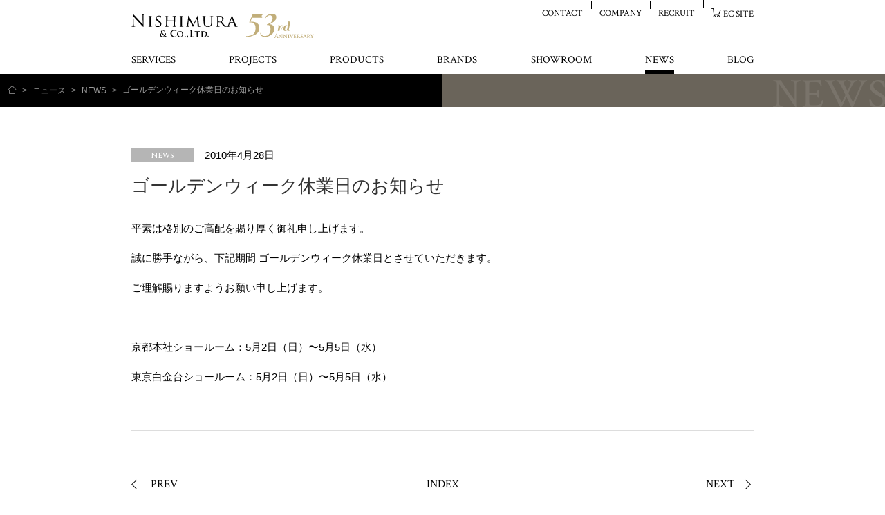

--- FILE ---
content_type: text/html; charset=UTF-8
request_url: https://maitland-smith.jp/news/2010/04/post-33/
body_size: 23710
content:
<!doctype html>
<html lang="ja">

<head>
	<!-- Google Tag Manager -->
<script>(function(w,d,s,l,i){w[l]=w[l]||[];w[l].push({'gtm.start':
new Date().getTime(),event:'gtm.js'});var f=d.getElementsByTagName(s)[0],
j=d.createElement(s),dl=l!='dataLayer'?'&l='+l:'';j.async=true;j.src=
'https://www.googletagmanager.com/gtm.js?id='+i+dl;f.parentNode.insertBefore(j,f);
})(window,document,'script','dataLayer','GTM-5QWDJNM');</script>
<!-- End Google Tag Manager -->	<meta charset="UTF-8" />
	<meta name="viewport" content="width=device-width, initial-scale=1" />
	<meta name="google-site-verification" content="QoqpVGdKlMwNbNCW4bAWj3JSajyGcx_O70Jl0lxJJHU" />
	<link rel="profile" href="https://gmpg.org/xfn/11" />
	<meta name="format-detection" content="telephone=no">

	<!-- Safariキャッシュ無効対応 -->
	<meta http-equiv="cache-control" content="no-cache, no-store, must-revalidate" />

	<!-- CSS Variables Pollyfill for IE11 -->
	<script>
		window.MSInputMethodContext && document.documentMode && document.write('<script src="https://cdn.jsdelivr.net/gh/nuxodin/ie11CustomProperties@4.1.0/ie11CustomProperties.min.js"><\/script>');
	</script>

	<!-- icon -->
	<link rel="apple-touch-icon" sizes="180x180" href="/nishimura-main/assets/favicon/apple-touch-icon.png">
	<link rel="icon" type="image/png" sizes="32x32" href="/nishimura-main/assets/favicon/favicon-32x32.png">
	<link rel="icon" type="image/png" sizes="16x16" href="/nishimura-main/assets/favicon/favicon-16x16.png">
	<link rel="manifest" href="/nishimura-main/assets/favicon/site.webmanifest">
	<link rel="mask-icon" href="/nishimura-main/assets/favicon/safari-pinned-tab.svg" color="#000000">
	<link rel="shortcut icon" href="/nishimura-main/assets/favicon/favicon.ico">
	<meta name="msapplication-TileColor" content="#ffffff">
	<meta name="msapplication-config" content="/nishimura-main/assets/favicon/browserconfig.xml">
	<meta name="theme-color" content="#ffffff">

		<!-- Fonts -->
	<link rel="preconnect" href="https://fonts.gstatic.com">
	<link href="https://fonts.googleapis.com/css2?family=Crimson+Text:ital,wght@0,400;0,600;0,700;1,400;1,600;1,700&display=swap" rel="stylesheet">
	<link href="https://fonts.googleapis.com/css2?family=Cinzel:wght@400;500;700&display=swap" rel="stylesheet">

	<!-- CSS -->
	<link rel="stylesheet" href="/nishimura-main/assets/js/libs/slick/slick.css" />

	<!-- Animation-->
	<link rel="stylesheet" href="/nishimura-main/assets/js/libs/animate.min.css" />

	<!-- UIkit CSS -->
	<link rel="stylesheet" href="/nishimura-main/assets/js/libs/uikit/css/uikit.min.css" />
	<link rel="stylesheet" href="/nishimura-main/assets/js/libs/animate.min.css" />

	<!-- UIkit JS -->
	<script src="/nishimura-main/assets/js/libs/uikit/js/uikit.js"></script>
	<script src="/nishimura-main/assets/js/libs/uikit/js/uikit-icons.min.js"></script>

	<!-- CSS Variables Pollyfill for IE11 -->
	<script>
		window.MSInputMethodContext && document.documentMode && document.write('<script src="https://cdn.jsdelivr.net/gh/nuxodin/ie11CustomProperties@4.1.0/ie11CustomProperties.min.js"><\/script>');
	</script>

	<meta name='robots' content='index, follow, max-image-preview:large, max-snippet:-1, max-video-preview:-1' />
	<style>img:is([sizes="auto" i], [sizes^="auto," i]) { contain-intrinsic-size: 3000px 1500px }</style>
	
	<!-- This site is optimized with the Yoast SEO plugin v24.0 - https://yoast.com/wordpress/plugins/seo/ -->
	<title>ゴールデンウィーク休業日のお知らせ - 高級輸入家具・クラシック家具専門の西村貿易</title>
	<meta name="description" content="西村貿易のニュース「 ゴールデンウィーク休業日のお知らせ 」ページです。欧米の上質なアンティーク家具、海外ブランド高級家具の輸入販売、クラシックインテリアや空間プロデュースを手がけております。東京白金台ショールームにてご来店をお待ちしています。メートランドスミスをはじめ、オルソープ、セオドア アレキサンダーなど珠玉の逸品を取り揃え、プロフェッショナルたちがストーリーのある空間をご提案をさせていただきます。" />
	<link rel="canonical" href="https://maitland-smith.jp/news/2010/04/post-33/" />
	<meta property="og:locale" content="ja_JP" />
	<meta property="og:type" content="article" />
	<meta property="og:title" content="ゴールデンウィーク休業日のお知らせ - 高級輸入家具・クラシック家具専門の西村貿易" />
	<meta property="og:description" content="西村貿易のニュース「 ゴールデンウィーク休業日のお知らせ 」ページです。欧米の上質なアンティーク家具、海外ブランド高級家具の輸入販売、クラシックインテリアや空間プロデュースを手がけております。東京白金台ショールームにてご来店をお待ちしています。メートランドスミスをはじめ、オルソープ、セオドア アレキサンダーなど珠玉の逸品を取り揃え、プロフェッショナルたちがストーリーのある空間をご提案をさせていただきます。" />
	<meta property="og:url" content="https://maitland-smith.jp/news/2010/04/post-33/" />
	<meta property="og:site_name" content="高級輸入家具・クラシック家具専門の西村貿易" />
	<meta property="article:modified_time" content="2020-12-16T05:19:04+00:00" />
	<meta property="og:image" content="https://maitland-smith.jp/nishimura-common/wp-content/uploads/2020/12/sns_like_nishimura.jpg" />
	<meta property="og:image:width" content="1200" />
	<meta property="og:image:height" content="630" />
	<meta property="og:image:type" content="image/jpeg" />
	<meta name="twitter:card" content="summary_large_image" />
	<script type="application/ld+json" class="yoast-schema-graph">{"@context":"https://schema.org","@graph":[{"@type":"WebPage","@id":"https://maitland-smith.jp/news/2010/04/post-33/","url":"https://maitland-smith.jp/news/2010/04/post-33/","name":"ゴールデンウィーク休業日のお知らせ - 高級輸入家具・クラシック家具専門の西村貿易","isPartOf":{"@id":"https://maitland-smith.jp/#website"},"datePublished":"2010-04-28T04:32:53+00:00","dateModified":"2020-12-16T05:19:04+00:00","description":"西村貿易のニュース「 ゴールデンウィーク休業日のお知らせ 」ページです。欧米の上質なアンティーク家具、海外ブランド高級家具の輸入販売、クラシックインテリアや空間プロデュースを手がけております。東京白金台ショールームにてご来店をお待ちしています。メートランドスミスをはじめ、オルソープ、セオドア アレキサンダーなど珠玉の逸品を取り揃え、プロフェッショナルたちがストーリーのある空間をご提案をさせていただきます。","breadcrumb":{"@id":"https://maitland-smith.jp/news/2010/04/post-33/#breadcrumb"},"inLanguage":"ja","potentialAction":[{"@type":"ReadAction","target":["https://maitland-smith.jp/news/2010/04/post-33/"]}]},{"@type":"BreadcrumbList","@id":"https://maitland-smith.jp/news/2010/04/post-33/#breadcrumb","itemListElement":[{"@type":"ListItem","position":1,"name":"Home","item":"https://maitland-smith.jp/"},{"@type":"ListItem","position":2,"name":"ニュース","item":"https://maitland-smith.jp/news/"},{"@type":"ListItem","position":3,"name":"ゴールデンウィーク休業日のお知らせ"}]},{"@type":"WebSite","@id":"https://maitland-smith.jp/#website","url":"https://maitland-smith.jp/","name":"高級輸入家具・クラシック家具専門の西村貿易","description":"","publisher":{"@id":"https://maitland-smith.jp/#organization"},"potentialAction":[{"@type":"SearchAction","target":{"@type":"EntryPoint","urlTemplate":"https://maitland-smith.jp/?s={search_term_string}"},"query-input":{"@type":"PropertyValueSpecification","valueRequired":true,"valueName":"search_term_string"}}],"inLanguage":"ja"},{"@type":"Organization","@id":"https://maitland-smith.jp/#organization","name":"西村貿易　株式会社","url":"https://maitland-smith.jp/","logo":{"@type":"ImageObject","inLanguage":"ja","@id":"https://maitland-smith.jp/#/schema/logo/image/","url":"https://maitland-smith.jp/nishimura-common/wp-content/uploads/2020/12/logo_nishimura.jpg","contentUrl":"https://maitland-smith.jp/nishimura-common/wp-content/uploads/2020/12/logo_nishimura.jpg","width":400,"height":300,"caption":"西村貿易　株式会社"},"image":{"@id":"https://maitland-smith.jp/#/schema/logo/image/"}}]}</script>
	<!-- / Yoast SEO plugin. -->


<link rel='dns-prefetch' href='//static.addtoany.com' />
<link rel='dns-prefetch' href='//code.jquery.com' />
<link rel='dns-prefetch' href='//ajax.googleapis.com' />
<link rel="alternate" type="application/rss+xml" title="高級輸入家具・クラシック家具専門の西村貿易 &raquo; フィード" href="https://maitland-smith.jp/feed/" />
<link rel="alternate" type="application/rss+xml" title="高級輸入家具・クラシック家具専門の西村貿易 &raquo; コメントフィード" href="https://maitland-smith.jp/comments/feed/" />
<link rel="alternate" type="application/rss+xml" title="高級輸入家具・クラシック家具専門の西村貿易 &raquo; ゴールデンウィーク休業日のお知らせ のコメントのフィード" href="https://maitland-smith.jp/news/2010/04/post-33/feed/" />
<link rel='stylesheet' id='wp-block-library-css' href='https://maitland-smith.jp/nishimura-common/wp-includes/css/dist/block-library/style.min.css?ver=6.7.4' type='text/css' media='all' />
<style id='wp-block-library-theme-inline-css' type='text/css'>
.wp-block-audio :where(figcaption){color:#555;font-size:13px;text-align:center}.is-dark-theme .wp-block-audio :where(figcaption){color:#ffffffa6}.wp-block-audio{margin:0 0 1em}.wp-block-code{border:1px solid #ccc;border-radius:4px;font-family:Menlo,Consolas,monaco,monospace;padding:.8em 1em}.wp-block-embed :where(figcaption){color:#555;font-size:13px;text-align:center}.is-dark-theme .wp-block-embed :where(figcaption){color:#ffffffa6}.wp-block-embed{margin:0 0 1em}.blocks-gallery-caption{color:#555;font-size:13px;text-align:center}.is-dark-theme .blocks-gallery-caption{color:#ffffffa6}:root :where(.wp-block-image figcaption){color:#555;font-size:13px;text-align:center}.is-dark-theme :root :where(.wp-block-image figcaption){color:#ffffffa6}.wp-block-image{margin:0 0 1em}.wp-block-pullquote{border-bottom:4px solid;border-top:4px solid;color:currentColor;margin-bottom:1.75em}.wp-block-pullquote cite,.wp-block-pullquote footer,.wp-block-pullquote__citation{color:currentColor;font-size:.8125em;font-style:normal;text-transform:uppercase}.wp-block-quote{border-left:.25em solid;margin:0 0 1.75em;padding-left:1em}.wp-block-quote cite,.wp-block-quote footer{color:currentColor;font-size:.8125em;font-style:normal;position:relative}.wp-block-quote:where(.has-text-align-right){border-left:none;border-right:.25em solid;padding-left:0;padding-right:1em}.wp-block-quote:where(.has-text-align-center){border:none;padding-left:0}.wp-block-quote.is-large,.wp-block-quote.is-style-large,.wp-block-quote:where(.is-style-plain){border:none}.wp-block-search .wp-block-search__label{font-weight:700}.wp-block-search__button{border:1px solid #ccc;padding:.375em .625em}:where(.wp-block-group.has-background){padding:1.25em 2.375em}.wp-block-separator.has-css-opacity{opacity:.4}.wp-block-separator{border:none;border-bottom:2px solid;margin-left:auto;margin-right:auto}.wp-block-separator.has-alpha-channel-opacity{opacity:1}.wp-block-separator:not(.is-style-wide):not(.is-style-dots){width:100px}.wp-block-separator.has-background:not(.is-style-dots){border-bottom:none;height:1px}.wp-block-separator.has-background:not(.is-style-wide):not(.is-style-dots){height:2px}.wp-block-table{margin:0 0 1em}.wp-block-table td,.wp-block-table th{word-break:normal}.wp-block-table :where(figcaption){color:#555;font-size:13px;text-align:center}.is-dark-theme .wp-block-table :where(figcaption){color:#ffffffa6}.wp-block-video :where(figcaption){color:#555;font-size:13px;text-align:center}.is-dark-theme .wp-block-video :where(figcaption){color:#ffffffa6}.wp-block-video{margin:0 0 1em}:root :where(.wp-block-template-part.has-background){margin-bottom:0;margin-top:0;padding:1.25em 2.375em}
</style>
<style id='classic-theme-styles-inline-css' type='text/css'>
/*! This file is auto-generated */
.wp-block-button__link{color:#fff;background-color:#32373c;border-radius:9999px;box-shadow:none;text-decoration:none;padding:calc(.667em + 2px) calc(1.333em + 2px);font-size:1.125em}.wp-block-file__button{background:#32373c;color:#fff;text-decoration:none}
</style>
<style id='global-styles-inline-css' type='text/css'>
:root{--wp--preset--aspect-ratio--square: 1;--wp--preset--aspect-ratio--4-3: 4/3;--wp--preset--aspect-ratio--3-4: 3/4;--wp--preset--aspect-ratio--3-2: 3/2;--wp--preset--aspect-ratio--2-3: 2/3;--wp--preset--aspect-ratio--16-9: 16/9;--wp--preset--aspect-ratio--9-16: 9/16;--wp--preset--color--black: #000000;--wp--preset--color--cyan-bluish-gray: #abb8c3;--wp--preset--color--white: #ffffff;--wp--preset--color--pale-pink: #f78da7;--wp--preset--color--vivid-red: #cf2e2e;--wp--preset--color--luminous-vivid-orange: #ff6900;--wp--preset--color--luminous-vivid-amber: #fcb900;--wp--preset--color--light-green-cyan: #7bdcb5;--wp--preset--color--vivid-green-cyan: #00d084;--wp--preset--color--pale-cyan-blue: #8ed1fc;--wp--preset--color--vivid-cyan-blue: #0693e3;--wp--preset--color--vivid-purple: #9b51e0;--wp--preset--gradient--vivid-cyan-blue-to-vivid-purple: linear-gradient(135deg,rgba(6,147,227,1) 0%,rgb(155,81,224) 100%);--wp--preset--gradient--light-green-cyan-to-vivid-green-cyan: linear-gradient(135deg,rgb(122,220,180) 0%,rgb(0,208,130) 100%);--wp--preset--gradient--luminous-vivid-amber-to-luminous-vivid-orange: linear-gradient(135deg,rgba(252,185,0,1) 0%,rgba(255,105,0,1) 100%);--wp--preset--gradient--luminous-vivid-orange-to-vivid-red: linear-gradient(135deg,rgba(255,105,0,1) 0%,rgb(207,46,46) 100%);--wp--preset--gradient--very-light-gray-to-cyan-bluish-gray: linear-gradient(135deg,rgb(238,238,238) 0%,rgb(169,184,195) 100%);--wp--preset--gradient--cool-to-warm-spectrum: linear-gradient(135deg,rgb(74,234,220) 0%,rgb(151,120,209) 20%,rgb(207,42,186) 40%,rgb(238,44,130) 60%,rgb(251,105,98) 80%,rgb(254,248,76) 100%);--wp--preset--gradient--blush-light-purple: linear-gradient(135deg,rgb(255,206,236) 0%,rgb(152,150,240) 100%);--wp--preset--gradient--blush-bordeaux: linear-gradient(135deg,rgb(254,205,165) 0%,rgb(254,45,45) 50%,rgb(107,0,62) 100%);--wp--preset--gradient--luminous-dusk: linear-gradient(135deg,rgb(255,203,112) 0%,rgb(199,81,192) 50%,rgb(65,88,208) 100%);--wp--preset--gradient--pale-ocean: linear-gradient(135deg,rgb(255,245,203) 0%,rgb(182,227,212) 50%,rgb(51,167,181) 100%);--wp--preset--gradient--electric-grass: linear-gradient(135deg,rgb(202,248,128) 0%,rgb(113,206,126) 100%);--wp--preset--gradient--midnight: linear-gradient(135deg,rgb(2,3,129) 0%,rgb(40,116,252) 100%);--wp--preset--font-size--small: 13px;--wp--preset--font-size--medium: 20px;--wp--preset--font-size--large: 36px;--wp--preset--font-size--x-large: 42px;--wp--preset--spacing--20: 0.44rem;--wp--preset--spacing--30: 0.67rem;--wp--preset--spacing--40: 1rem;--wp--preset--spacing--50: 1.5rem;--wp--preset--spacing--60: 2.25rem;--wp--preset--spacing--70: 3.38rem;--wp--preset--spacing--80: 5.06rem;--wp--preset--shadow--natural: 6px 6px 9px rgba(0, 0, 0, 0.2);--wp--preset--shadow--deep: 12px 12px 50px rgba(0, 0, 0, 0.4);--wp--preset--shadow--sharp: 6px 6px 0px rgba(0, 0, 0, 0.2);--wp--preset--shadow--outlined: 6px 6px 0px -3px rgba(255, 255, 255, 1), 6px 6px rgba(0, 0, 0, 1);--wp--preset--shadow--crisp: 6px 6px 0px rgba(0, 0, 0, 1);}:where(.is-layout-flex){gap: 0.5em;}:where(.is-layout-grid){gap: 0.5em;}body .is-layout-flex{display: flex;}.is-layout-flex{flex-wrap: wrap;align-items: center;}.is-layout-flex > :is(*, div){margin: 0;}body .is-layout-grid{display: grid;}.is-layout-grid > :is(*, div){margin: 0;}:where(.wp-block-columns.is-layout-flex){gap: 2em;}:where(.wp-block-columns.is-layout-grid){gap: 2em;}:where(.wp-block-post-template.is-layout-flex){gap: 1.25em;}:where(.wp-block-post-template.is-layout-grid){gap: 1.25em;}.has-black-color{color: var(--wp--preset--color--black) !important;}.has-cyan-bluish-gray-color{color: var(--wp--preset--color--cyan-bluish-gray) !important;}.has-white-color{color: var(--wp--preset--color--white) !important;}.has-pale-pink-color{color: var(--wp--preset--color--pale-pink) !important;}.has-vivid-red-color{color: var(--wp--preset--color--vivid-red) !important;}.has-luminous-vivid-orange-color{color: var(--wp--preset--color--luminous-vivid-orange) !important;}.has-luminous-vivid-amber-color{color: var(--wp--preset--color--luminous-vivid-amber) !important;}.has-light-green-cyan-color{color: var(--wp--preset--color--light-green-cyan) !important;}.has-vivid-green-cyan-color{color: var(--wp--preset--color--vivid-green-cyan) !important;}.has-pale-cyan-blue-color{color: var(--wp--preset--color--pale-cyan-blue) !important;}.has-vivid-cyan-blue-color{color: var(--wp--preset--color--vivid-cyan-blue) !important;}.has-vivid-purple-color{color: var(--wp--preset--color--vivid-purple) !important;}.has-black-background-color{background-color: var(--wp--preset--color--black) !important;}.has-cyan-bluish-gray-background-color{background-color: var(--wp--preset--color--cyan-bluish-gray) !important;}.has-white-background-color{background-color: var(--wp--preset--color--white) !important;}.has-pale-pink-background-color{background-color: var(--wp--preset--color--pale-pink) !important;}.has-vivid-red-background-color{background-color: var(--wp--preset--color--vivid-red) !important;}.has-luminous-vivid-orange-background-color{background-color: var(--wp--preset--color--luminous-vivid-orange) !important;}.has-luminous-vivid-amber-background-color{background-color: var(--wp--preset--color--luminous-vivid-amber) !important;}.has-light-green-cyan-background-color{background-color: var(--wp--preset--color--light-green-cyan) !important;}.has-vivid-green-cyan-background-color{background-color: var(--wp--preset--color--vivid-green-cyan) !important;}.has-pale-cyan-blue-background-color{background-color: var(--wp--preset--color--pale-cyan-blue) !important;}.has-vivid-cyan-blue-background-color{background-color: var(--wp--preset--color--vivid-cyan-blue) !important;}.has-vivid-purple-background-color{background-color: var(--wp--preset--color--vivid-purple) !important;}.has-black-border-color{border-color: var(--wp--preset--color--black) !important;}.has-cyan-bluish-gray-border-color{border-color: var(--wp--preset--color--cyan-bluish-gray) !important;}.has-white-border-color{border-color: var(--wp--preset--color--white) !important;}.has-pale-pink-border-color{border-color: var(--wp--preset--color--pale-pink) !important;}.has-vivid-red-border-color{border-color: var(--wp--preset--color--vivid-red) !important;}.has-luminous-vivid-orange-border-color{border-color: var(--wp--preset--color--luminous-vivid-orange) !important;}.has-luminous-vivid-amber-border-color{border-color: var(--wp--preset--color--luminous-vivid-amber) !important;}.has-light-green-cyan-border-color{border-color: var(--wp--preset--color--light-green-cyan) !important;}.has-vivid-green-cyan-border-color{border-color: var(--wp--preset--color--vivid-green-cyan) !important;}.has-pale-cyan-blue-border-color{border-color: var(--wp--preset--color--pale-cyan-blue) !important;}.has-vivid-cyan-blue-border-color{border-color: var(--wp--preset--color--vivid-cyan-blue) !important;}.has-vivid-purple-border-color{border-color: var(--wp--preset--color--vivid-purple) !important;}.has-vivid-cyan-blue-to-vivid-purple-gradient-background{background: var(--wp--preset--gradient--vivid-cyan-blue-to-vivid-purple) !important;}.has-light-green-cyan-to-vivid-green-cyan-gradient-background{background: var(--wp--preset--gradient--light-green-cyan-to-vivid-green-cyan) !important;}.has-luminous-vivid-amber-to-luminous-vivid-orange-gradient-background{background: var(--wp--preset--gradient--luminous-vivid-amber-to-luminous-vivid-orange) !important;}.has-luminous-vivid-orange-to-vivid-red-gradient-background{background: var(--wp--preset--gradient--luminous-vivid-orange-to-vivid-red) !important;}.has-very-light-gray-to-cyan-bluish-gray-gradient-background{background: var(--wp--preset--gradient--very-light-gray-to-cyan-bluish-gray) !important;}.has-cool-to-warm-spectrum-gradient-background{background: var(--wp--preset--gradient--cool-to-warm-spectrum) !important;}.has-blush-light-purple-gradient-background{background: var(--wp--preset--gradient--blush-light-purple) !important;}.has-blush-bordeaux-gradient-background{background: var(--wp--preset--gradient--blush-bordeaux) !important;}.has-luminous-dusk-gradient-background{background: var(--wp--preset--gradient--luminous-dusk) !important;}.has-pale-ocean-gradient-background{background: var(--wp--preset--gradient--pale-ocean) !important;}.has-electric-grass-gradient-background{background: var(--wp--preset--gradient--electric-grass) !important;}.has-midnight-gradient-background{background: var(--wp--preset--gradient--midnight) !important;}.has-small-font-size{font-size: var(--wp--preset--font-size--small) !important;}.has-medium-font-size{font-size: var(--wp--preset--font-size--medium) !important;}.has-large-font-size{font-size: var(--wp--preset--font-size--large) !important;}.has-x-large-font-size{font-size: var(--wp--preset--font-size--x-large) !important;}
:where(.wp-block-post-template.is-layout-flex){gap: 1.25em;}:where(.wp-block-post-template.is-layout-grid){gap: 1.25em;}
:where(.wp-block-columns.is-layout-flex){gap: 2em;}:where(.wp-block-columns.is-layout-grid){gap: 2em;}
:root :where(.wp-block-pullquote){font-size: 1.5em;line-height: 1.6;}
</style>
<link rel='stylesheet' id='nishimurastyle-css' href='https://maitland-smith.jp/nishimura-common/wp-includes/../../nishimura-main/assets/css/style.css?ver=1695264987' type='text/css' media='all' />
<link rel='stylesheet' id='addtoany-css' href='https://maitland-smith.jp/nishimura-common/wp-content/plugins/add-to-any/addtoany.min.css?ver=1.16' type='text/css' media='all' />
<script type="text/javascript" id="addtoany-core-js-before">
/* <![CDATA[ */
window.a2a_config=window.a2a_config||{};a2a_config.callbacks=[];a2a_config.overlays=[];a2a_config.templates={};a2a_localize = {
	Share: "共有",
	Save: "ブックマーク",
	Subscribe: "購読",
	Email: "メール",
	Bookmark: "ブックマーク",
	ShowAll: "すべて表示する",
	ShowLess: "小さく表示する",
	FindServices: "サービスを探す",
	FindAnyServiceToAddTo: "追加するサービスを今すぐ探す",
	PoweredBy: "Powered by",
	ShareViaEmail: "メールでシェアする",
	SubscribeViaEmail: "メールで購読する",
	BookmarkInYourBrowser: "ブラウザにブックマーク",
	BookmarkInstructions: "このページをブックマークするには、 Ctrl+D または \u2318+D を押下。",
	AddToYourFavorites: "お気に入りに追加",
	SendFromWebOrProgram: "任意のメールアドレスまたはメールプログラムから送信",
	EmailProgram: "メールプログラム",
	More: "詳細&#8230;",
	ThanksForSharing: "共有ありがとうございます !",
	ThanksForFollowing: "フォローありがとうございます !"
};
/* ]]> */
</script>
<script type="text/javascript" defer src="https://static.addtoany.com/menu/page.js" id="addtoany-core-js"></script>
<script type="text/javascript" src="https://code.jquery.com/jquery-3.4.1.min.js?ver=3.4.1" id="jquery-js"></script>
<script type="text/javascript" defer src="https://maitland-smith.jp/nishimura-common/wp-content/plugins/add-to-any/addtoany.min.js?ver=1.1" id="addtoany-jquery-js"></script>
<link rel="https://api.w.org/" href="https://maitland-smith.jp/wp-json/" /><link rel="alternate" title="JSON" type="application/json" href="https://maitland-smith.jp/wp-json/wp/v2/news/890" /><link rel='shortlink' href='https://maitland-smith.jp/?p=890' />
<link rel="alternate" title="oEmbed (JSON)" type="application/json+oembed" href="https://maitland-smith.jp/wp-json/oembed/1.0/embed?url=https%3A%2F%2Fmaitland-smith.jp%2Fnews%2F2010%2F04%2Fpost-33%2F" />
<link rel="alternate" title="oEmbed (XML)" type="text/xml+oembed" href="https://maitland-smith.jp/wp-json/oembed/1.0/embed?url=https%3A%2F%2Fmaitland-smith.jp%2Fnews%2F2010%2F04%2Fpost-33%2F&#038;format=xml" />


	<meta name="verify-v1" content="ocXFZSZhi4HXc5A1WbWY5YtzN46uOm1pPxfobr0cLOA=" />
	
</head>

<body data-rsssl=1 class="news-template-default single single-news postid-890 wp-embed-responsive news">
	<!-- Google Tag Manager (noscript) -->
<noscript><iframe src="https://www.googletagmanager.com/ns.html?id=GTM-5QWDJNM"
height="0" width="0" style="display:none;visibility:hidden"></iframe></noscript>
<!-- End Google Tag Manager (noscript) -->	
	<noscript>
		<div class="noscript">
			<p>当サイトを快適にご利用いただくには、ブラウザでJavaScriptを有効にしてください。</p>
		</div>
	</noscript>
	<div class="legacy_ie_message">
		<p>お使いのブラウザはサポート対象外です。推奨のブラウザをご利用ください。</p>
	</div>

	<div id="wrapper-main" class="wrapper-main">
		<header class="header">
			<div class="header-main">
				<div class="nav-pc header-content">
					<div class="header-main__items">
						<div class="logo">
							<a href="https://maitland-smith.jp/"><svg xmlns="http://www.w3.org/2000/svg" viewBox="0 0 153.28 34.49">
    <defs></defs>
    <path class="a" d="M43.26,27.39a2.75,2.75,0,0,1-.63-1.76c0-1,.86-2.29,3-2.29a4.51,4.51,0,0,1,1.5.26c.21.08.21.18.21.33a14.22,14.22,0,0,1-.14,1.59c0,.18-.07.21-.15.21s-.08-.05-.08-.24a1.68,1.68,0,0,0-.36-1,1.73,1.73,0,0,0-1.38-.56,1.34,1.34,0,0,0-1.34,1.32.28.28,0,0,0,0,.09c0,1.17,1.07,2.17,2.06,3.27.42.49,2,1.87,2.19,2.08a3.81,3.81,0,0,0,.6-1.92.74.74,0,0,0-.24-.57.94.94,0,0,0-.61-.18c-.07,0-.15,0-.15-.1s.1-.13.2-.13a12.58,12.58,0,0,1,1.5.09c.23,0,.42.1.42.25A4.93,4.93,0,0,1,48.67,31a12.26,12.26,0,0,0,1.73,1.22,3.47,3.47,0,0,0,1.33.43c.11,0,.17,0,.17.12s-.1.11-.37.11h-1a3.71,3.71,0,0,1-2.93-1,4,4,0,0,1-3,1.13c-2.66,0-3.45-1.66-3.45-2.74A3.64,3.64,0,0,1,43.26,27.39Zm3.89,4.16c-.72-.62-1.91-1.78-2.24-2.13s-1.11-1.25-1.32-1.56a2.19,2.19,0,0,0-.86,1.89A2.4,2.4,0,0,0,45,32.3h.13a3.27,3.27,0,0,0,2-.74Z" />
    <path class="a" d="M57.78,31.73a4.92,4.92,0,0,1-.2-7l.11-.11a5.41,5.41,0,0,1,3.93-1.32,12.11,12.11,0,0,1,1.8.13c.47.06.87.17,1.24.21.14,0,.18.07.18.15s0,.24-.06.68,0,1.09,0,1.34,0,.29-.15.29-.13-.1-.13-.28A1.8,1.8,0,0,0,64,24.72,3.71,3.71,0,0,0,61.47,24a3.27,3.27,0,0,0-2.34.77,4.64,4.64,0,0,0,.44,6.55,4.57,4.57,0,0,0,2.33,1.09c1.11,0,1.78-.12,2.27-.7a2.09,2.09,0,0,0,.43-.82c0-.2.06-.24.16-.24s.11.08.11.18a11.35,11.35,0,0,1-.27,1.65.44.44,0,0,1-.33.36,7,7,0,0,1-2.23.29A6.24,6.24,0,0,1,57.78,31.73Z" />
    <path class="a" d="M65.72,28.91c0-1.8,1.26-4.14,4.58-4.14,2.76,0,4.47,1.53,4.47,3.95a4.27,4.27,0,0,1-4.2,4.34h-.38a4.13,4.13,0,0,1-4.46-3.76C65.72,29.16,65.72,29,65.72,28.91Zm7.43.2c0-2.34-1.4-3.78-3.17-3.78-1.22,0-2.65.65-2.65,3.26,0,2.17,1.24,3.89,3.31,3.89.77,0,2.51-.36,2.51-3.37Z" />
    <path class="a" d="M76.56,32.12a.75.75,0,0,1,.74-.76h0a.71.71,0,0,1,.76.67v0a.77.77,0,0,1-.71.8h-.06a.73.73,0,0,1-.75-.71Z" />
    <path class="a" d="M81,31.13c.12,0,.15.07.32.31a1.29,1.29,0,0,1,.27.65,2,2,0,0,1-.16.6,7.81,7.81,0,0,1-1,1.65c-.09.08-.14.15-.22.15a.14.14,0,0,1-.1-.12c0-.06.08-.15.1-.21a2.25,2.25,0,0,0,.37-1.08c0-.71-.53-.91-.53-1.09A1.05,1.05,0,0,1,81,31.13Z" />
    <path class="a" d="M86.81,29.31c0,1.59,0,2.45.27,2.67s.53.27,1.5.27c.66,0,1.14,0,1.45-.35a1.54,1.54,0,0,0,.32-.74c0-.11,0-.19.14-.19s.1.06.1.21a9.82,9.82,0,0,1-.19,1.43c-.07.27-.13.34-.78.34-.9,0-1.54,0-2.1,0s-1,0-1.52,0h-.7l-.86,0c-.16,0-.25,0-.25-.12s0-.1.2-.1a2.3,2.3,0,0,0,.45,0c.25,0,.31-.33.36-.69.06-.52.06-1.5.06-2.64V27.12c0-1.89,0-2.24,0-2.64s-.13-.62-.54-.7a1.84,1.84,0,0,0-.41,0c-.14,0-.21,0-.21-.11s.09-.11.27-.11c.59,0,1.37,0,1.7,0l1.69,0c.18,0,.27,0,.27.11s-.08.11-.23.11a2.59,2.59,0,0,0-.48,0c-.34.06-.44.27-.46.7s0,.75,0,2.64Z" />
    <path class="a" d="M94,25.57l-1.63,0c-.63,0-.89.09-1,.33a1,1,0,0,0-.19.36c0,.08,0,.13-.13.13s-.1-.06-.1-.17.22-1.19.24-1.28.06-.2.12-.2a4.4,4.4,0,0,0,.48.12,7.88,7.88,0,0,0,1.09.05h4.44a3.69,3.69,0,0,0,.74-.05c.18,0,.26-.05.3-.05s.09.07.09.23,0,1,0,1.28c0,.11,0,.17-.1.17s-.11-.05-.12-.21V26.2c0-.28-.31-.6-1.29-.61l-1.38,0v4.28c0,1,0,1.8.06,2.26,0,.3.1.5.42.55a3.51,3.51,0,0,0,.56,0c.12,0,.17.07.17.12s-.08.11-.21.11c-.72,0-1.45,0-1.76,0s-1,0-1.43,0c-.14,0-.21,0-.21-.11s0-.12.17-.12a1.29,1.29,0,0,0,.39,0c.22,0,.28-.25.32-.56s.05-1.28.05-2.25Z" />
    <path class="a" d="M101,28c0-1.6,0-1.9,0-2.24s-.12-.47-.47-.57a2.12,2.12,0,0,0-.44,0c-.11,0-.18,0-.18-.11s.08-.1.25-.1l1.57,0,1.78,0c1.37,0,3.21,0,4.4,1.2a3.72,3.72,0,0,1,1,2.68,4.06,4.06,0,0,1-1.19,2.95A5.12,5.12,0,0,1,104.11,33c-.4,0-.86,0-1.3-.06s-.83-.06-1.1-.06h-.62l-.76,0c-.14,0-.21,0-.21-.11s0-.11.17-.11a1.72,1.72,0,0,0,.39,0c.22,0,.28-.24.32-.56s0-1.28,0-2.25Zm1.47,1.17c0,1.11,0,1.92,0,2.13a2.11,2.11,0,0,0,.13.75c.14.2.57.42,1.43.42a3.41,3.41,0,0,0,2.38-.72,3.24,3.24,0,0,0,.94-2.62,3.47,3.47,0,0,0-1-2.64,4.42,4.42,0,0,0-3.06-1,2.15,2.15,0,0,0-.67.07.18.18,0,0,0-.14.21c0,.36,0,1.23,0,2.07Z" />
    <path class="a" d="M109.75,32.12a.75.75,0,0,1,.74-.76h0a.71.71,0,0,1,.76.67v0a.77.77,0,0,1-.72.8h0a.73.73,0,0,1-.75-.7Z" />
    <path class="a" d="M3.34,15.21c0,2,.28,2.6.93,2.79a5.39,5.39,0,0,0,1.2.14c.12,0,.19.05.19.15s-.14.19-.43.19c-1.37,0-2.33-.07-2.55-.07s-1.22.07-2.29.07c-.25,0-.39,0-.39-.19s.07-.15.19-.15a3.64,3.64,0,0,0,1-.14c.6-.17.72-.87.72-3.05l0-13.75C1.92.26,2,0,2.18,0s.6.53.84.77C3.38,1.18,7,5,10.65,9c2.38,2.54,5,5.47,5.76,6.26L16.15,3.07C16.13,1.51,16,1,15.21.79A7.61,7.61,0,0,0,14,.67c-.17,0-.19-.07-.19-.17s.19-.16.48-.16c1.08,0,2.23.07,2.5.07s1.05-.07,2-.07c.26,0,.43,0,.43.16s-.1.17-.27.17a2.17,2.17,0,0,0-.57.07c-.79.17-.89.7-.89,2.14l-.05,14.06c0,1.59,0,1.7-.21,1.7s-.48-.26-1.75-1.53c-.27-.24-3.73-3.77-6.27-6.5-2.78-3-5.49-6-6.26-6.89Z" />
    <path class="a" d="M28,12.55c0,2,0,3.58.1,4.42.07.6.14,1,.77,1.08.31.05.63.08,1,.1a.14.14,0,0,1,.16.15h0c0,.1-.1.17-.33.17-1.18,0-2.55-.07-2.64-.07s-1.44.07-2.09.07c-.22,0-.34-.05-.34-.17a.16.16,0,0,1,.16-.16h0a3.52,3.52,0,0,0,.65-.1c.41-.1.48-.48.55-1.08.1-.84.12-2.45.12-4.42V9c0-3.17,0-3.74,0-4.39s-.21-1-.67-1.1a3.5,3.5,0,0,0-.65-.07.17.17,0,0,1-.16-.17c0-.12.1-.17.33-.17.7,0,2,.05,2.14.05s1.46-.05,2.11-.05c.24,0,.33.05.33.17a.2.2,0,0,1-.16.17,1.87,1.87,0,0,0-.53,0c-.58.12-.7.4-.74,1.12S28,5.79,28,9Z" />
    <path class="a" d="M34.82,18.19c-.29-.14-.31-.22-.31-.77,0-1,.1-1.82.12-2.16s0-.33.16-.33.2.07.2.24a2.62,2.62,0,0,0,.07.74c.33,1.49,1.92,2,3.33,2,2.09,0,3.17-1.18,3.17-2.72s-.79-2.16-2.66-3.55l-1-.72c-2.28-1.7-3-2.95-3-4.37,0-2.4,1.9-3.83,4.68-3.83A10.07,10.07,0,0,1,41.78,3a3.07,3.07,0,0,0,.74.1c.17,0,.22,0,.22.14a20.92,20.92,0,0,0-.1,2.16c0,.31,0,.46-.17.46s-.17-.1-.19-.27a4.38,4.38,0,0,0-.31-1c-.15-.24-.84-1-2.74-1-1.54,0-2.81.76-2.81,2.2s.65,2,2.74,3.46l.6.41c2.56,1.75,3.45,3.16,3.45,4.92a4,4,0,0,1-2,3.48,6.61,6.61,0,0,1-3.36.72A7.8,7.8,0,0,1,34.82,18.19Z" />
    <path class="a" d="M62.77,12.55c0,2,0,3.58.12,4.42.08.6.12,1,.77,1.08.31.05.62.08.94.1a.16.16,0,0,1,.19.14v0c0,.1-.12.17-.36.17-1.15,0-2.5-.07-2.62-.07s-1.46.07-2.08.07c-.24,0-.34-.05-.34-.17a.16.16,0,0,1,.16-.16h0a3.21,3.21,0,0,0,.62-.1c.43-.1.5-.5.58-1.1.1-.84.1-2.38.1-4.35v-2c0-.1,0-.12-.12-.12H51.93a.11.11,0,0,0-.12.12v2c0,2,0,3.53.1,4.37.07.6.15,1,.77,1.08.32.05.64.08,1,.1a.17.17,0,0,1,.17.16h0c0,.1-.1.17-.34.17-1.17,0-2.52-.08-2.61-.08s-1.47.08-2.12.08c-.21,0-.33,0-.33-.17a.17.17,0,0,1,.16-.17h0a2.76,2.76,0,0,0,.64-.1c.41-.1.46-.48.56-1.08.11-1.47.15-2.94.12-4.42V9c0-3.16,0-3.74,0-4.39s-.17-1-.87-1.12a5.65,5.65,0,0,0-.71,0,.2.2,0,0,1-.17-.17c0-.12.1-.17.33-.17,1,0,2.3.05,2.43.05s1.44-.05,2.08-.05c.24,0,.34.05.34.17a.2.2,0,0,1-.17.17,1.91,1.91,0,0,0-.53,0c-.57.12-.7.4-.74,1.12s0,1.28,0,4.44v.43c0,.12,0,.12.12.12h8.8c.07,0,.12,0,.12-.12V9c0-3.17,0-3.79,0-4.44s-.15-1-.84-1.13c-.24,0-.48,0-.72-.05a.17.17,0,0,1-.17-.16c0-.12.1-.17.34-.17.93,0,2.3.05,2.4.05s1.46-.05,2.08-.05c.24,0,.37.05.37.17a.2.2,0,0,1-.2.16,3.17,3.17,0,0,0-.53.05c-.55.12-.67.41-.72,1.13s0,1.22,0,4.39Z" />
    <path class="a" d="M72.85,12.55c0,2,0,3.58.1,4.42.07.6.15,1,.77,1.08.32.05.64.08,1,.1a.16.16,0,0,1,.17.15h0c0,.1-.1.17-.34.17-1.18,0-2.54-.07-2.64-.07s-1.44.07-2.09.07c-.21,0-.33-.05-.33-.17a.14.14,0,0,1,.15-.16h0a3.55,3.55,0,0,0,.64-.1c.41-.1.48-.48.56-1.08.1-.84.11-2.45.11-4.42V9c0-3.17,0-3.74,0-4.39s-.22-1-.67-1.1a3.69,3.69,0,0,0-.65-.07.19.19,0,0,1-.17-.17c0-.12.1-.17.34-.17.7,0,2,.05,2.13.05s1.46-.05,2.11-.05c.24,0,.34.05.34.17a.21.21,0,0,1-.17.17,1.91,1.91,0,0,0-.53,0c-.57.12-.7.4-.74,1.12s0,1.23,0,4.39Z" />
    <path class="a" d="M97.28,15.84c.07.72.22,1.82,1.08,2.11a4.49,4.49,0,0,0,1.37.19c.1,0,.17.05.17.15s-.2.19-.44.19c-.48,0-2.83-.05-3.6-.12-.5-.05-.6-.12-.6-.22a.2.2,0,0,1,.15-.17c.12,0,.14-.33.1-.72l-1-10.32h0L89.36,17.35c-.43.89-.55,1.08-.74,1.08s-.31-.19-.72-.94c-.55-1-1.94-3.62-2.47-4.72C84.81,11.47,83.1,8,82.74,7.2h-.1l-.81,9.21c0,.32,0,.7,0,1a.57.57,0,0,0,.5.57,3.78,3.78,0,0,0,.82.12.18.18,0,0,1,.17.15c0,.14-.15.19-.39.19-.79,0-1.8-.07-2-.07s-1.2.07-1.78.07c-.22,0-.36-.05-.36-.19s.1-.15.22-.15a4.53,4.53,0,0,0,.62-.07c.7-.12.72-.86.82-1.63L82,3.12c0-.22.12-.36.24-.36a.48.48,0,0,1,.43.31l6.39,12.67L95.19,3.1c.1-.2.19-.34.34-.34s.26.17.31.55Z" />
    <path class="a" d="M103.81,9c0-3.17,0-3.74,0-4.39s-.17-1-.86-1.13c-.24,0-.48,0-.72-.05a.19.19,0,0,1-.17-.16c0-.12.1-.17.33-.17,1,0,2.24.05,2.43.05s1.51-.05,2.13-.05c.24,0,.36.05.36.17a.19.19,0,0,1-.19.16,3.17,3.17,0,0,0-.53.05c-.55.1-.67.46-.72,1.13s0,1.22,0,4.39v2.86c0,2.95.64,4.17,1.56,5a4.12,4.12,0,0,0,3.14,1.1,4.36,4.36,0,0,0,3.26-1.44c1-1.18,1.2-2.86,1.2-4.94V9c0-3.17,0-3.75,0-4.39s-.14-1-.84-1.13a5.68,5.68,0,0,0-.72-.05.17.17,0,0,1-.16-.17c0-.12.1-.17.33-.17.94,0,2.16,0,2.28,0s1.15,0,1.78,0c.24,0,.33,0,.33.17a.17.17,0,0,1-.16.17,2.32,2.32,0,0,0-.53.05c-.58.12-.7.45-.75,1.13s0,1.22,0,4.39v2.18c0,2.21-.29,4.68-2,6.12a6.39,6.39,0,0,1-4.41,1.49,6.64,6.64,0,0,1-4.39-1.44c-1-1-1.85-2.38-1.85-5.35Z" />
    <path class="a" d="M123.65,9c0-3.17,0-3.74-.05-4.39s-.16-1-.86-1.13c-.24,0-.48,0-.72-.05a.2.2,0,0,1-.17-.16c0-.12.1-.17.34-.17,1,0,2.37.05,2.49.05s2-.05,2.64-.05a7,7,0,0,1,3.94.89,3.57,3.57,0,0,1,1.46,2.78c0,1.51-.62,3-2.59,4.66,1.73,2.15,3.19,4,4.42,5.27a4,4,0,0,0,3.1,1.49.19.19,0,0,1,.19.17c0,.12-.12.17-.5.17H136a4.29,4.29,0,0,1-2.26-.41,10.83,10.83,0,0,1-2.88-3c-.88-1.1-1.82-2.42-2.28-3a.29.29,0,0,0-.28-.12l-2.69-.05c-.1,0-.15.05-.15.17v.48c0,2,0,3.55.1,4.39.08.6.2,1,.84,1.08.31.05.63.08.94.1a.15.15,0,0,1,.17.13v0c0,.1-.1.17-.34.17-1.15,0-2.5-.07-2.59-.07s-1.44.07-2.09.07c-.21,0-.33-.05-.33-.17a.14.14,0,0,1,.15-.16h0a3.52,3.52,0,0,0,.65-.1c.41-.1.46-.48.55-1.08a40.78,40.78,0,0,0,.12-4.42Zm1.83,1.73a.27.27,0,0,0,.14.26,7.33,7.33,0,0,0,2.33.32,2.87,2.87,0,0,0,1.59-.36,3.67,3.67,0,0,0,1.27-3.12c0-2.54-1.39-4-3.65-4a9.51,9.51,0,0,0-1.51.12.26.26,0,0,0-.17.24Z" />
    <path class="a" d="M144.31,3.46c.27-.68.36-.8.5-.8s.29.29.5.75c.39.86,3.77,9.28,5.07,12.38.76,1.82,1.34,2.09,1.8,2.23a2.94,2.94,0,0,0,.84.12c.12,0,.26.05.26.17s-.24.17-.48.17-1.87,0-3.33-.05c-.41,0-.75,0-.75-.14s.05-.1.15-.15a.38.38,0,0,0,.21-.49.14.14,0,0,0,0-.06l-1.9-4.68c0-.1-.07-.12-.19-.12h-4.86a.22.22,0,0,0-.22.17l-1.2,3.26a4.07,4.07,0,0,0-.31,1.37c0,.41.36.55.72.55h.19c.17,0,.22.07.22.17s-.12.17-.32.17c-.5,0-1.65-.07-1.89-.07s-1.28.07-2.14.07c-.26,0-.41-.05-.41-.17a.2.2,0,0,1,.2-.17,4.44,4.44,0,0,0,.62-.05c1-.12,1.37-.84,1.78-1.87ZM146.67,12c.1,0,.1,0,.07-.14l-2.09-5.6q-.18-.46-.36,0l-2,5.6c0,.09,0,.14.07.14Z" />
</svg></a>
														<div class="logo-50th">
								<svg xmlns="http://www.w3.org/2000/svg" width="97.504" height="34.859" viewBox="0 0 97.504 34.859"><g transform="translate(-569.839 -280.596)"><path d="M577.327,291.979q5.751,0,8.567,2.336a7.558,7.558,0,0,1,2.815,6.11,11.3,11.3,0,0,1-6.17,10.544,27.292,27.292,0,0,1-12.7,2.875v-1.138q6.71,0,10.154-2.636t3.445-8.866q0-8.267-7.249-8.267h-1.977l5.272-12.341H594.94l-2.037,5.632h-14.5l-2.457,5.751Z"/><path d="M603.566,295.573q6.83.539,6.83,6.829a10,10,0,0,1-4.164,8.178,14.807,14.807,0,0,1-9.376,3.264q-6.71,0-6.709-5.571l1.258.06a3.622,3.622,0,0,0,1.588,3.295,7,7,0,0,0,3.863,1.018,7.194,7.194,0,0,0,6.021-2.726A11.313,11.313,0,0,0,605,302.762a9.122,9.122,0,0,0-.869-4.344,2.6,2.6,0,0,0-2.306-1.587l-1.678.12-.359-1.2q2.276-.777,3.444-1.287A11.894,11.894,0,0,0,605.663,293q2.215-1.857,2.216-5.991a4.026,4.026,0,0,0-1.258-3.235,4.072,4.072,0,0,0-2.7-1.078h-.179a4.925,4.925,0,0,0-2.846,1.048,11.405,11.405,0,0,0-2.156,1.887,5.9,5.9,0,0,0-.809,1.139l-1.018-.539a8.083,8.083,0,0,1,1.467-1.917,14.375,14.375,0,0,1,2.187-1.857,11.363,11.363,0,0,1,6.29-1.858q6.469,0,6.47,4.972a7.6,7.6,0,0,1-2.906,5.841A24.192,24.192,0,0,1,603.566,295.573Z"/><path d="M615.3,297.814a1.992,1.992,0,0,1,1.6-.761,2.125,2.125,0,0,1,1.491.487,1.774,1.774,0,0,1,.528,1.374v.127q.951-1.987,2.474-1.988,1.627,0,1.628,1.692a2.919,2.919,0,0,1-.466,1.48q-.465.781-.93,1.49a2.378,2.378,0,0,0-.465,1.258h-.507a4.218,4.218,0,0,1,.909-2.114,4.212,4.212,0,0,0,.909-2.062,1.34,1.34,0,0,0-.285-.993,1.208,1.208,0,0,0-.846-.264,1.645,1.645,0,0,0-1.1.486,3.963,3.963,0,0,0-.9,1.226,9.732,9.732,0,0,0-.761,1.8v.021l-.761,4.207h-2.537l1.395-7.8a1.51,1.51,0,0,0-1.057.592Z"/><path d="M630.792,305.468q-1.86,0-2.029-1.586a2.725,2.725,0,0,1-2.368,1.586,2.869,2.869,0,0,1-2.2-.814,3.139,3.139,0,0,1-.761-2.231,6.007,6.007,0,0,1,1.184-3.932,3.788,3.788,0,0,1,3.066-1.438,2.133,2.133,0,0,1,1.669.656,2.441,2.441,0,0,1,.318.507L630.813,292a1.508,1.508,0,0,0-1.057.593l-.317-.254a1.993,1.993,0,0,1,1.6-.761,2.122,2.122,0,0,1,1.49.486,1.776,1.776,0,0,1,.528,1.374q0,.17-.042.55Q631.975,299.8,631,305.045a1.508,1.508,0,0,0,1.057-.592l.317.254A1.982,1.982,0,0,1,630.792,305.468Zm-4.767-.846a.674.674,0,0,0,.634.359,1.388,1.388,0,0,0,.835-.295,2.549,2.549,0,0,0,.677-.762,7.545,7.545,0,0,0,.719-1.332l.613-3.34a2.35,2.35,0,0,0-.444-1.237,1.578,1.578,0,0,0-1.374-.56q-.678,0-1.269,1.987a13.445,13.445,0,0,0-.592,3.848A3.025,3.025,0,0,0,626.025,304.622Z"/><path d="M612.29,313.28c-.04,0-.057.016-.073.064l-.431,1.144a1.545,1.545,0,0,0-.12.488c0,.143.072.247.319.247h.12c.1,0,.12.016.12.064,0,.064-.048.08-.136.08-.256,0-.6-.024-.847-.024-.088,0-.528.024-.944.024-.1,0-.152-.016-.152-.08,0-.048.032-.064.1-.064s.183-.008.247-.015c.368-.049.52-.32.68-.72l2.007-5.022c.1-.232.144-.32.224-.32s.12.073.2.256c.191.44,1.471,3.7,1.982,4.918.3.72.536.831.7.871a1.756,1.756,0,0,0,.336.032c.064,0,.1.008.1.064s-.072.08-.368.08-.871,0-1.511-.016c-.144-.008-.24-.008-.24-.064s.032-.064.112-.072a.13.13,0,0,0,.072-.184l-.64-1.7a.077.077,0,0,0-.08-.056Zm1.63-.4c.04,0,.048-.025.04-.048l-.719-1.975c-.008-.032-.016-.072-.04-.072s-.04.04-.048.072l-.736,1.967c-.008.031,0,.056.032.056Z"/><path d="M617.77,314.44c.015.527.1.687.239.735a1.2,1.2,0,0,0,.368.048c.08,0,.12.032.12.072,0,.056-.064.072-.16.072-.456,0-.784-.024-.912-.024-.063,0-.4.024-.759.024-.1,0-.16-.008-.16-.072,0-.04.048-.072.112-.072a1.449,1.449,0,0,0,.32-.032c.184-.047.208-.232.216-.823l.064-4.03c0-.136.048-.232.119-.232.088,0,.184.1.305.224.087.088,1.143,1.168,2.166,2.167.48.472,1.416,1.431,1.52,1.527h.031L621.288,311c-.009-.415-.073-.535-.241-.6a1.171,1.171,0,0,0-.367-.04c-.088,0-.112-.032-.112-.072,0-.056.072-.064.176-.064.367,0,.743.016.895.016.08,0,.344-.016.688-.016.1,0,.16.008.16.064,0,.04-.04.072-.12.072a.714.714,0,0,0-.216.024c-.192.056-.248.176-.256.56l-.08,4.285c0,.152-.056.216-.112.216a.414.414,0,0,1-.287-.144c-.44-.407-1.32-1.247-2.056-1.959-.767-.735-1.511-1.559-1.647-1.679h-.024Z"/><path d="M624.417,314.44c.016.527.1.687.24.735a1.2,1.2,0,0,0,.368.048c.08,0,.12.032.12.072,0,.056-.064.072-.16.072-.456,0-.783-.024-.911-.024-.065,0-.4.024-.76.024-.1,0-.16-.008-.16-.072,0-.04.048-.072.112-.072a1.449,1.449,0,0,0,.32-.032c.184-.047.207-.232.216-.823l.064-4.03c0-.136.048-.232.119-.232.089,0,.184.1.3.224.087.088,1.143,1.168,2.166,2.167.48.472,1.416,1.431,1.519,1.527h.032L627.936,311c-.009-.415-.073-.535-.241-.6a1.174,1.174,0,0,0-.367-.04c-.088,0-.112-.032-.112-.072,0-.056.072-.064.176-.064.367,0,.743.016.895.016.08,0,.344-.016.688-.016.1,0,.16.008.16.064,0,.04-.04.072-.12.072a.714.714,0,0,0-.216.024c-.192.056-.248.176-.256.56l-.08,4.285c0,.152-.056.216-.112.216a.418.418,0,0,1-.288-.144c-.439-.407-1.319-1.247-2.055-1.959-.767-.735-1.511-1.559-1.647-1.679h-.024Z"/><path d="M630.625,312.193c0-1.031,0-1.223-.007-1.439-.016-.232-.088-.312-.241-.36a.892.892,0,0,0-.255-.032c-.072,0-.112-.016-.112-.08,0-.04.056-.056.168-.056.263,0,.743.016.943.016.176,0,.632-.016.9-.016.088,0,.143.016.143.056,0,.064-.04.08-.111.08a.978.978,0,0,0-.208.024c-.192.032-.248.128-.264.368-.016.216-.016.408-.016,1.439v1.2c0,.655,0,1.2.032,1.486.024.184.072.288.28.32a2.635,2.635,0,0,0,.36.024c.08,0,.112.04.112.072,0,.048-.057.072-.136.072-.464,0-.944-.024-1.136-.024-.16,0-.64.024-.919.024-.088,0-.136-.024-.136-.072,0-.032.024-.072.112-.072a1.036,1.036,0,0,0,.248-.024c.144-.032.183-.128.207-.327.032-.28.032-.824.032-1.479Z"/><path d="M633.138,310.89c-.16-.376-.263-.44-.519-.5a1.248,1.248,0,0,0-.272-.024c-.064,0-.08-.032-.08-.072,0-.056.071-.064.175-.064.376,0,.776.016,1.024.016.176,0,.544-.016.9-.016.088,0,.168.016.168.064s-.048.072-.112.072a.516.516,0,0,0-.271.048.148.148,0,0,0-.072.136,1.986,1.986,0,0,0,.159.512l1.184,3.046h.024c.3-.7,1.207-2.895,1.375-3.342a.941.941,0,0,0,.064-.248c0-.072-.032-.1-.1-.12a1.073,1.073,0,0,0-.28-.032c-.064,0-.12-.024-.12-.072s.064-.064.2-.064c.352,0,.664.016.751.016.121,0,.449-.016.665-.016.087,0,.143.016.143.064s-.04.072-.111.072a.557.557,0,0,0-.344.08c-.088.064-.185.168-.368.6-.28.639-.464,1.007-.848,1.839-.448.991-.775,1.735-.935,2.078-.176.392-.24.5-.336.5s-.152-.088-.288-.408Z"/><path d="M638.817,312.193c0-1.031,0-1.223-.008-1.439-.017-.232-.08-.3-.3-.368a1.292,1.292,0,0,0-.28-.024c-.072,0-.12-.024-.12-.072s.057-.064.16-.064c.368,0,.816.016,1.016.016.223,0,1.783.008,1.919,0s.239-.032.3-.04a.855.855,0,0,1,.111-.032c.04,0,.049.032.049.064a3.09,3.09,0,0,0-.057.44c-.008.072-.023.368-.04.448-.008.031-.023.111-.08.111s-.056-.031-.056-.087a.627.627,0,0,0-.048-.249c-.055-.119-.112-.215-.463-.247-.12-.016-.959-.032-1.1-.032-.031,0-.048.024-.048.064v1.679c0,.04.008.072.048.072.16,0,1.071,0,1.232-.016s.272-.032.335-.1c.056-.048.081-.088.113-.088s.055.032.055.072-.015.152-.055.495c-.017.137-.032.408-.032.457s-.008.151-.073.151c-.048,0-.063-.024-.063-.056-.008-.072-.008-.159-.025-.247-.04-.137-.128-.241-.391-.264-.128-.017-.928-.032-1.1-.032-.032,0-.04.032-.04.072v.544c0,.231-.008.807,0,1.007.017.464.233.567.951.567a1.894,1.894,0,0,0,.664-.088c.176-.079.256-.223.3-.5.016-.072.032-.1.08-.1s.065.088.065.16a4.625,4.625,0,0,1-.1.752c-.048.175-.111.175-.376.175-.527,0-.951-.008-1.295-.024s-.607-.016-.815-.016c-.08,0-.232.008-.4.008s-.343.016-.488.016c-.088,0-.136-.024-.136-.072,0-.032.025-.072.113-.072a1.034,1.034,0,0,0,.247-.024c.144-.032.184-.159.208-.36.032-.287.032-.823.032-1.446Z"/><path d="M643.344,312.193c0-1.031,0-1.223-.008-1.439-.016-.232-.08-.3-.3-.368a1.308,1.308,0,0,0-.281-.024c-.072,0-.12-.024-.12-.072s.057-.064.16-.064c.369,0,.816.016.96.016.24,0,.879-.016,1.095-.016a2.465,2.465,0,0,1,1.336.288,1.19,1.19,0,0,1,.495.935c0,.5-.288.952-.975,1.5.624.767,1.12,1.383,1.543,1.807a1.327,1.327,0,0,0,.752.448.7.7,0,0,0,.168.015.081.081,0,0,1,.087.072c0,.056-.047.072-.135.072h-.672a1.528,1.528,0,0,1-.768-.136,3.181,3.181,0,0,1-.959-1c-.28-.368-.576-.824-.664-.928a.166.166,0,0,0-.128-.048l-.632-.016a.05.05,0,0,0-.055.056v.1c0,.631.008,1.159.04,1.446.024.2.055.328.271.36a2.682,2.682,0,0,0,.344.024.081.081,0,0,1,.088.072c0,.048-.056.072-.144.072-.408,0-.991-.024-1.095-.024-.136,0-.583.024-.864.024-.088,0-.135-.024-.135-.072,0-.032.024-.072.112-.072a1.027,1.027,0,0,0,.247-.024c.145-.032.185-.159.208-.36.032-.287.032-.823.032-1.446Zm.9.528c0,.071.015.1.064.12a1.928,1.928,0,0,0,.535.064.7.7,0,0,0,.5-.113,1.147,1.147,0,0,0,.456-1.007,1.069,1.069,0,0,0-1.072-1.207,2.528,2.528,0,0,0-.415.024c-.049.016-.064.04-.064.1Z"/><path d="M648.37,315.279c-.113-.048-.136-.08-.136-.232,0-.367.032-.791.04-.9s.032-.176.088-.176.071.064.071.112a1.273,1.273,0,0,0,.065.352,1.087,1.087,0,0,0,1.119.672.882.882,0,0,0,.975-.864c0-.3-.072-.592-.7-.96l-.408-.239c-.831-.488-1.1-.944-1.1-1.543,0-.832.8-1.368,1.776-1.368a4.164,4.164,0,0,1,1,.112c.064.016.1.04.1.088,0,.088-.024.28-.024.816,0,.144-.032.215-.088.215s-.072-.04-.072-.119a.761.761,0,0,0-.184-.448.943.943,0,0,0-.783-.32c-.5,0-.96.264-.96.728,0,.3.112.543.744.895l.287.16c.928.512,1.216,1.032,1.216,1.647a1.452,1.452,0,0,1-.7,1.271,2.047,2.047,0,0,1-1.175.28A2.984,2.984,0,0,1,648.37,315.279Z"/><path d="M653.3,313.656c-.04,0-.047.008-.063.048l-.376.912a1.242,1.242,0,0,0-.1.415c0,.12.065.192.281.192h.1c.088,0,.1.032.1.072,0,.056-.04.072-.113.072-.231,0-.559-.024-.783-.024-.072,0-.448.024-.815.024-.088,0-.128-.016-.128-.072,0-.04.023-.072.08-.072s.143-.008.207-.008c.32-.048.44-.256.584-.6l1.839-4.278c.08-.192.136-.272.208-.272.1,0,.136.064.208.216.168.376,1.344,3.158,1.791,4.19.271.615.472.7.6.727a1.7,1.7,0,0,0,.264.024c.065,0,.1.024.1.072s-.039.072-.3.072c-.247,0-.759,0-1.35-.016-.128-.008-.208-.008-.208-.056s.015-.064.087-.072a.107.107,0,0,0,.064-.152l-.543-1.367a.068.068,0,0,0-.072-.048Zm1.5-.376c.033,0,.04-.015.033-.04l-.664-1.727c-.008-.024-.016-.064-.032-.064s-.032.04-.04.064l-.68,1.719c-.015.033,0,.048.024.048Z"/><path d="M657.969,312.193c0-1.031,0-1.223-.008-1.439-.016-.232-.08-.3-.3-.368a1.308,1.308,0,0,0-.281-.024c-.072,0-.12-.024-.12-.072s.057-.064.16-.064c.369,0,.816.016.96.016.24,0,.879-.016,1.095-.016a2.465,2.465,0,0,1,1.336.288,1.19,1.19,0,0,1,.495.935c0,.5-.288.952-.975,1.5.624.767,1.12,1.383,1.543,1.807a1.327,1.327,0,0,0,.752.448.7.7,0,0,0,.168.015.081.081,0,0,1,.087.072c0,.056-.047.072-.135.072h-.672a1.528,1.528,0,0,1-.768-.136,3.181,3.181,0,0,1-.959-1c-.28-.368-.576-.824-.664-.928a.166.166,0,0,0-.128-.048l-.632-.016a.05.05,0,0,0-.055.056v.1c0,.631.008,1.159.04,1.446.024.2.055.328.271.36a2.682,2.682,0,0,0,.344.024.081.081,0,0,1,.088.072c0,.048-.056.072-.144.072-.408,0-.991-.024-1.095-.024-.136,0-.583.024-.864.024-.088,0-.135-.024-.135-.072,0-.032.024-.072.112-.072a1.027,1.027,0,0,0,.247-.024c.145-.032.185-.159.208-.36.032-.287.032-.823.032-1.446Zm.9.528c0,.071.015.1.064.12a1.928,1.928,0,0,0,.535.064.7.7,0,0,0,.5-.113,1.147,1.147,0,0,0,.456-1.007,1.069,1.069,0,0,0-1.072-1.207,2.528,2.528,0,0,0-.415.024c-.049.016-.064.04-.064.1Z"/><path d="M664.137,313.6a1.35,1.35,0,0,0-.16-.711c-.048-.1-1.008-1.6-1.255-1.959a1.554,1.554,0,0,0-.456-.48.7.7,0,0,0-.3-.088c-.055,0-.1-.024-.1-.072s.048-.064.135-.064c.121,0,.648.016.879.016.153,0,.481-.016.8-.016.065,0,.1.016.1.064s-.049.056-.161.088c-.055.016-.095.048-.095.1a.516.516,0,0,0,.088.232c.128.208,1.047,1.8,1.167,1.991.088-.16.943-1.615,1.048-1.823a.908.908,0,0,0,.1-.36c0-.064-.032-.128-.152-.152-.064-.016-.128-.024-.128-.08s.04-.064.12-.064c.232,0,.479.016.687.016.153,0,.617-.016.752-.016.08,0,.128.016.128.056s-.055.08-.135.08a.849.849,0,0,0-.3.08.935.935,0,0,0-.368.32,22.8,22.8,0,0,0-1.368,2.175,1.593,1.593,0,0,0-.087.679v.544c0,.112,0,.392.015.679.017.2.08.328.288.36a2.7,2.7,0,0,0,.352.024c.08,0,.12.04.12.072,0,.048-.056.072-.151.072-.441,0-.913-.024-1.1-.024s-.648.024-.912.024c-.1,0-.151-.016-.151-.072,0-.032.032-.072.111-.072a1.078,1.078,0,0,0,.248-.024c.145-.032.2-.159.216-.36.024-.287.024-.567.024-.679Z"/><path d="M592.9,286.228l2.037-5.632-2.834,2.816Z" fill="#fff"/></g></svg>							</div>
													</div>
						<nav class="header-main__primary">
							<ul id="primary-nav" class="menu-primary"><li id="menu-item-8038" class="menu-item menu-item-type-post_type menu-item-object-page menu-item-8038"><a href="https://maitland-smith.jp/contact/">CONTACT</a></li>
<li id="menu-item-6930" class="menu-item menu-item-type-custom menu-item-object-custom menu-item-6930"><a href="/company/">COMPANY</a></li>
<li id="menu-item-7499" class="menu-item menu-item-type-custom menu-item-object-custom menu-item-7499"><a href="/recruit/">RECRUIT</a></li>
<li id="menu-item-9768" class="link-online menu-item menu-item-type-custom menu-item-object-custom menu-item-9768"><a target="_blank" href="https://ec.maitland-smith.jp/">EC SITE</a></li>
</ul>						</nav>
					</div>
					<nav class="header-main__gnav">
						<ul id="global-nav" class="menu-global"><li id="menu-item-6957" class="none sp_block menu-item menu-item-type-post_type menu-item-object-page menu-item-home menu-item-6957"><a href="https://maitland-smith.jp/">HOME</a></li>
<li id="menu-item-9620" class="menu-item menu-item-type-post_type menu-item-object-page menu-item-9620"><a href="https://maitland-smith.jp/services/">SERVICES</a></li>
<li id="menu-item-6924" class="menu-item menu-item-type-post_type_archive menu-item-object-project menu-item-6924"><a href="https://maitland-smith.jp/projects/">PROJECTS</a></li>
<li id="menu-item-6925" class="menu-item menu-item-type-post_type_archive menu-item-object-product menu-item-6925"><a href="https://maitland-smith.jp/products/">PRODUCTS</a></li>
<li id="menu-item-8034" class="menu-item menu-item-type-post_type_archive menu-item-object-brand menu-item-8034"><a href="https://maitland-smith.jp/brands/">BRANDS</a></li>
<li id="menu-item-6927" class="menu-item menu-item-type-custom menu-item-object-custom menu-item-6927"><a href="/showroom/">SHOWROOM</a></li>
<li id="menu-item-6928" class="menu-item menu-item-type-post_type_archive menu-item-object-news menu-item-6928 current-menu-item"><a href="https://maitland-smith.jp/news/">NEWS</a></li>
<li id="menu-item-6937" class="menu-item menu-item-type-post_type_archive menu-item-object-blog menu-item-6937"><a href="https://maitland-smith.jp/blog/">BLOG</a></li>
</ul>					</nav>
				</div>
				<div class="header-main__sp">
					<div class="header-main__sp__items header-content">
						<div class="logo">
							<a href="https://maitland-smith.jp/"><svg xmlns="http://www.w3.org/2000/svg" viewBox="0 0 153.28 34.49">
    <defs></defs>
    <path class="a" d="M43.26,27.39a2.75,2.75,0,0,1-.63-1.76c0-1,.86-2.29,3-2.29a4.51,4.51,0,0,1,1.5.26c.21.08.21.18.21.33a14.22,14.22,0,0,1-.14,1.59c0,.18-.07.21-.15.21s-.08-.05-.08-.24a1.68,1.68,0,0,0-.36-1,1.73,1.73,0,0,0-1.38-.56,1.34,1.34,0,0,0-1.34,1.32.28.28,0,0,0,0,.09c0,1.17,1.07,2.17,2.06,3.27.42.49,2,1.87,2.19,2.08a3.81,3.81,0,0,0,.6-1.92.74.74,0,0,0-.24-.57.94.94,0,0,0-.61-.18c-.07,0-.15,0-.15-.1s.1-.13.2-.13a12.58,12.58,0,0,1,1.5.09c.23,0,.42.1.42.25A4.93,4.93,0,0,1,48.67,31a12.26,12.26,0,0,0,1.73,1.22,3.47,3.47,0,0,0,1.33.43c.11,0,.17,0,.17.12s-.1.11-.37.11h-1a3.71,3.71,0,0,1-2.93-1,4,4,0,0,1-3,1.13c-2.66,0-3.45-1.66-3.45-2.74A3.64,3.64,0,0,1,43.26,27.39Zm3.89,4.16c-.72-.62-1.91-1.78-2.24-2.13s-1.11-1.25-1.32-1.56a2.19,2.19,0,0,0-.86,1.89A2.4,2.4,0,0,0,45,32.3h.13a3.27,3.27,0,0,0,2-.74Z" />
    <path class="a" d="M57.78,31.73a4.92,4.92,0,0,1-.2-7l.11-.11a5.41,5.41,0,0,1,3.93-1.32,12.11,12.11,0,0,1,1.8.13c.47.06.87.17,1.24.21.14,0,.18.07.18.15s0,.24-.06.68,0,1.09,0,1.34,0,.29-.15.29-.13-.1-.13-.28A1.8,1.8,0,0,0,64,24.72,3.71,3.71,0,0,0,61.47,24a3.27,3.27,0,0,0-2.34.77,4.64,4.64,0,0,0,.44,6.55,4.57,4.57,0,0,0,2.33,1.09c1.11,0,1.78-.12,2.27-.7a2.09,2.09,0,0,0,.43-.82c0-.2.06-.24.16-.24s.11.08.11.18a11.35,11.35,0,0,1-.27,1.65.44.44,0,0,1-.33.36,7,7,0,0,1-2.23.29A6.24,6.24,0,0,1,57.78,31.73Z" />
    <path class="a" d="M65.72,28.91c0-1.8,1.26-4.14,4.58-4.14,2.76,0,4.47,1.53,4.47,3.95a4.27,4.27,0,0,1-4.2,4.34h-.38a4.13,4.13,0,0,1-4.46-3.76C65.72,29.16,65.72,29,65.72,28.91Zm7.43.2c0-2.34-1.4-3.78-3.17-3.78-1.22,0-2.65.65-2.65,3.26,0,2.17,1.24,3.89,3.31,3.89.77,0,2.51-.36,2.51-3.37Z" />
    <path class="a" d="M76.56,32.12a.75.75,0,0,1,.74-.76h0a.71.71,0,0,1,.76.67v0a.77.77,0,0,1-.71.8h-.06a.73.73,0,0,1-.75-.71Z" />
    <path class="a" d="M81,31.13c.12,0,.15.07.32.31a1.29,1.29,0,0,1,.27.65,2,2,0,0,1-.16.6,7.81,7.81,0,0,1-1,1.65c-.09.08-.14.15-.22.15a.14.14,0,0,1-.1-.12c0-.06.08-.15.1-.21a2.25,2.25,0,0,0,.37-1.08c0-.71-.53-.91-.53-1.09A1.05,1.05,0,0,1,81,31.13Z" />
    <path class="a" d="M86.81,29.31c0,1.59,0,2.45.27,2.67s.53.27,1.5.27c.66,0,1.14,0,1.45-.35a1.54,1.54,0,0,0,.32-.74c0-.11,0-.19.14-.19s.1.06.1.21a9.82,9.82,0,0,1-.19,1.43c-.07.27-.13.34-.78.34-.9,0-1.54,0-2.1,0s-1,0-1.52,0h-.7l-.86,0c-.16,0-.25,0-.25-.12s0-.1.2-.1a2.3,2.3,0,0,0,.45,0c.25,0,.31-.33.36-.69.06-.52.06-1.5.06-2.64V27.12c0-1.89,0-2.24,0-2.64s-.13-.62-.54-.7a1.84,1.84,0,0,0-.41,0c-.14,0-.21,0-.21-.11s.09-.11.27-.11c.59,0,1.37,0,1.7,0l1.69,0c.18,0,.27,0,.27.11s-.08.11-.23.11a2.59,2.59,0,0,0-.48,0c-.34.06-.44.27-.46.7s0,.75,0,2.64Z" />
    <path class="a" d="M94,25.57l-1.63,0c-.63,0-.89.09-1,.33a1,1,0,0,0-.19.36c0,.08,0,.13-.13.13s-.1-.06-.1-.17.22-1.19.24-1.28.06-.2.12-.2a4.4,4.4,0,0,0,.48.12,7.88,7.88,0,0,0,1.09.05h4.44a3.69,3.69,0,0,0,.74-.05c.18,0,.26-.05.3-.05s.09.07.09.23,0,1,0,1.28c0,.11,0,.17-.1.17s-.11-.05-.12-.21V26.2c0-.28-.31-.6-1.29-.61l-1.38,0v4.28c0,1,0,1.8.06,2.26,0,.3.1.5.42.55a3.51,3.51,0,0,0,.56,0c.12,0,.17.07.17.12s-.08.11-.21.11c-.72,0-1.45,0-1.76,0s-1,0-1.43,0c-.14,0-.21,0-.21-.11s0-.12.17-.12a1.29,1.29,0,0,0,.39,0c.22,0,.28-.25.32-.56s.05-1.28.05-2.25Z" />
    <path class="a" d="M101,28c0-1.6,0-1.9,0-2.24s-.12-.47-.47-.57a2.12,2.12,0,0,0-.44,0c-.11,0-.18,0-.18-.11s.08-.1.25-.1l1.57,0,1.78,0c1.37,0,3.21,0,4.4,1.2a3.72,3.72,0,0,1,1,2.68,4.06,4.06,0,0,1-1.19,2.95A5.12,5.12,0,0,1,104.11,33c-.4,0-.86,0-1.3-.06s-.83-.06-1.1-.06h-.62l-.76,0c-.14,0-.21,0-.21-.11s0-.11.17-.11a1.72,1.72,0,0,0,.39,0c.22,0,.28-.24.32-.56s0-1.28,0-2.25Zm1.47,1.17c0,1.11,0,1.92,0,2.13a2.11,2.11,0,0,0,.13.75c.14.2.57.42,1.43.42a3.41,3.41,0,0,0,2.38-.72,3.24,3.24,0,0,0,.94-2.62,3.47,3.47,0,0,0-1-2.64,4.42,4.42,0,0,0-3.06-1,2.15,2.15,0,0,0-.67.07.18.18,0,0,0-.14.21c0,.36,0,1.23,0,2.07Z" />
    <path class="a" d="M109.75,32.12a.75.75,0,0,1,.74-.76h0a.71.71,0,0,1,.76.67v0a.77.77,0,0,1-.72.8h0a.73.73,0,0,1-.75-.7Z" />
    <path class="a" d="M3.34,15.21c0,2,.28,2.6.93,2.79a5.39,5.39,0,0,0,1.2.14c.12,0,.19.05.19.15s-.14.19-.43.19c-1.37,0-2.33-.07-2.55-.07s-1.22.07-2.29.07c-.25,0-.39,0-.39-.19s.07-.15.19-.15a3.64,3.64,0,0,0,1-.14c.6-.17.72-.87.72-3.05l0-13.75C1.92.26,2,0,2.18,0s.6.53.84.77C3.38,1.18,7,5,10.65,9c2.38,2.54,5,5.47,5.76,6.26L16.15,3.07C16.13,1.51,16,1,15.21.79A7.61,7.61,0,0,0,14,.67c-.17,0-.19-.07-.19-.17s.19-.16.48-.16c1.08,0,2.23.07,2.5.07s1.05-.07,2-.07c.26,0,.43,0,.43.16s-.1.17-.27.17a2.17,2.17,0,0,0-.57.07c-.79.17-.89.7-.89,2.14l-.05,14.06c0,1.59,0,1.7-.21,1.7s-.48-.26-1.75-1.53c-.27-.24-3.73-3.77-6.27-6.5-2.78-3-5.49-6-6.26-6.89Z" />
    <path class="a" d="M28,12.55c0,2,0,3.58.1,4.42.07.6.14,1,.77,1.08.31.05.63.08,1,.1a.14.14,0,0,1,.16.15h0c0,.1-.1.17-.33.17-1.18,0-2.55-.07-2.64-.07s-1.44.07-2.09.07c-.22,0-.34-.05-.34-.17a.16.16,0,0,1,.16-.16h0a3.52,3.52,0,0,0,.65-.1c.41-.1.48-.48.55-1.08.1-.84.12-2.45.12-4.42V9c0-3.17,0-3.74,0-4.39s-.21-1-.67-1.1a3.5,3.5,0,0,0-.65-.07.17.17,0,0,1-.16-.17c0-.12.1-.17.33-.17.7,0,2,.05,2.14.05s1.46-.05,2.11-.05c.24,0,.33.05.33.17a.2.2,0,0,1-.16.17,1.87,1.87,0,0,0-.53,0c-.58.12-.7.4-.74,1.12S28,5.79,28,9Z" />
    <path class="a" d="M34.82,18.19c-.29-.14-.31-.22-.31-.77,0-1,.1-1.82.12-2.16s0-.33.16-.33.2.07.2.24a2.62,2.62,0,0,0,.07.74c.33,1.49,1.92,2,3.33,2,2.09,0,3.17-1.18,3.17-2.72s-.79-2.16-2.66-3.55l-1-.72c-2.28-1.7-3-2.95-3-4.37,0-2.4,1.9-3.83,4.68-3.83A10.07,10.07,0,0,1,41.78,3a3.07,3.07,0,0,0,.74.1c.17,0,.22,0,.22.14a20.92,20.92,0,0,0-.1,2.16c0,.31,0,.46-.17.46s-.17-.1-.19-.27a4.38,4.38,0,0,0-.31-1c-.15-.24-.84-1-2.74-1-1.54,0-2.81.76-2.81,2.2s.65,2,2.74,3.46l.6.41c2.56,1.75,3.45,3.16,3.45,4.92a4,4,0,0,1-2,3.48,6.61,6.61,0,0,1-3.36.72A7.8,7.8,0,0,1,34.82,18.19Z" />
    <path class="a" d="M62.77,12.55c0,2,0,3.58.12,4.42.08.6.12,1,.77,1.08.31.05.62.08.94.1a.16.16,0,0,1,.19.14v0c0,.1-.12.17-.36.17-1.15,0-2.5-.07-2.62-.07s-1.46.07-2.08.07c-.24,0-.34-.05-.34-.17a.16.16,0,0,1,.16-.16h0a3.21,3.21,0,0,0,.62-.1c.43-.1.5-.5.58-1.1.1-.84.1-2.38.1-4.35v-2c0-.1,0-.12-.12-.12H51.93a.11.11,0,0,0-.12.12v2c0,2,0,3.53.1,4.37.07.6.15,1,.77,1.08.32.05.64.08,1,.1a.17.17,0,0,1,.17.16h0c0,.1-.1.17-.34.17-1.17,0-2.52-.08-2.61-.08s-1.47.08-2.12.08c-.21,0-.33,0-.33-.17a.17.17,0,0,1,.16-.17h0a2.76,2.76,0,0,0,.64-.1c.41-.1.46-.48.56-1.08.11-1.47.15-2.94.12-4.42V9c0-3.16,0-3.74,0-4.39s-.17-1-.87-1.12a5.65,5.65,0,0,0-.71,0,.2.2,0,0,1-.17-.17c0-.12.1-.17.33-.17,1,0,2.3.05,2.43.05s1.44-.05,2.08-.05c.24,0,.34.05.34.17a.2.2,0,0,1-.17.17,1.91,1.91,0,0,0-.53,0c-.57.12-.7.4-.74,1.12s0,1.28,0,4.44v.43c0,.12,0,.12.12.12h8.8c.07,0,.12,0,.12-.12V9c0-3.17,0-3.79,0-4.44s-.15-1-.84-1.13c-.24,0-.48,0-.72-.05a.17.17,0,0,1-.17-.16c0-.12.1-.17.34-.17.93,0,2.3.05,2.4.05s1.46-.05,2.08-.05c.24,0,.37.05.37.17a.2.2,0,0,1-.2.16,3.17,3.17,0,0,0-.53.05c-.55.12-.67.41-.72,1.13s0,1.22,0,4.39Z" />
    <path class="a" d="M72.85,12.55c0,2,0,3.58.1,4.42.07.6.15,1,.77,1.08.32.05.64.08,1,.1a.16.16,0,0,1,.17.15h0c0,.1-.1.17-.34.17-1.18,0-2.54-.07-2.64-.07s-1.44.07-2.09.07c-.21,0-.33-.05-.33-.17a.14.14,0,0,1,.15-.16h0a3.55,3.55,0,0,0,.64-.1c.41-.1.48-.48.56-1.08.1-.84.11-2.45.11-4.42V9c0-3.17,0-3.74,0-4.39s-.22-1-.67-1.1a3.69,3.69,0,0,0-.65-.07.19.19,0,0,1-.17-.17c0-.12.1-.17.34-.17.7,0,2,.05,2.13.05s1.46-.05,2.11-.05c.24,0,.34.05.34.17a.21.21,0,0,1-.17.17,1.91,1.91,0,0,0-.53,0c-.57.12-.7.4-.74,1.12s0,1.23,0,4.39Z" />
    <path class="a" d="M97.28,15.84c.07.72.22,1.82,1.08,2.11a4.49,4.49,0,0,0,1.37.19c.1,0,.17.05.17.15s-.2.19-.44.19c-.48,0-2.83-.05-3.6-.12-.5-.05-.6-.12-.6-.22a.2.2,0,0,1,.15-.17c.12,0,.14-.33.1-.72l-1-10.32h0L89.36,17.35c-.43.89-.55,1.08-.74,1.08s-.31-.19-.72-.94c-.55-1-1.94-3.62-2.47-4.72C84.81,11.47,83.1,8,82.74,7.2h-.1l-.81,9.21c0,.32,0,.7,0,1a.57.57,0,0,0,.5.57,3.78,3.78,0,0,0,.82.12.18.18,0,0,1,.17.15c0,.14-.15.19-.39.19-.79,0-1.8-.07-2-.07s-1.2.07-1.78.07c-.22,0-.36-.05-.36-.19s.1-.15.22-.15a4.53,4.53,0,0,0,.62-.07c.7-.12.72-.86.82-1.63L82,3.12c0-.22.12-.36.24-.36a.48.48,0,0,1,.43.31l6.39,12.67L95.19,3.1c.1-.2.19-.34.34-.34s.26.17.31.55Z" />
    <path class="a" d="M103.81,9c0-3.17,0-3.74,0-4.39s-.17-1-.86-1.13c-.24,0-.48,0-.72-.05a.19.19,0,0,1-.17-.16c0-.12.1-.17.33-.17,1,0,2.24.05,2.43.05s1.51-.05,2.13-.05c.24,0,.36.05.36.17a.19.19,0,0,1-.19.16,3.17,3.17,0,0,0-.53.05c-.55.1-.67.46-.72,1.13s0,1.22,0,4.39v2.86c0,2.95.64,4.17,1.56,5a4.12,4.12,0,0,0,3.14,1.1,4.36,4.36,0,0,0,3.26-1.44c1-1.18,1.2-2.86,1.2-4.94V9c0-3.17,0-3.75,0-4.39s-.14-1-.84-1.13a5.68,5.68,0,0,0-.72-.05.17.17,0,0,1-.16-.17c0-.12.1-.17.33-.17.94,0,2.16,0,2.28,0s1.15,0,1.78,0c.24,0,.33,0,.33.17a.17.17,0,0,1-.16.17,2.32,2.32,0,0,0-.53.05c-.58.12-.7.45-.75,1.13s0,1.22,0,4.39v2.18c0,2.21-.29,4.68-2,6.12a6.39,6.39,0,0,1-4.41,1.49,6.64,6.64,0,0,1-4.39-1.44c-1-1-1.85-2.38-1.85-5.35Z" />
    <path class="a" d="M123.65,9c0-3.17,0-3.74-.05-4.39s-.16-1-.86-1.13c-.24,0-.48,0-.72-.05a.2.2,0,0,1-.17-.16c0-.12.1-.17.34-.17,1,0,2.37.05,2.49.05s2-.05,2.64-.05a7,7,0,0,1,3.94.89,3.57,3.57,0,0,1,1.46,2.78c0,1.51-.62,3-2.59,4.66,1.73,2.15,3.19,4,4.42,5.27a4,4,0,0,0,3.1,1.49.19.19,0,0,1,.19.17c0,.12-.12.17-.5.17H136a4.29,4.29,0,0,1-2.26-.41,10.83,10.83,0,0,1-2.88-3c-.88-1.1-1.82-2.42-2.28-3a.29.29,0,0,0-.28-.12l-2.69-.05c-.1,0-.15.05-.15.17v.48c0,2,0,3.55.1,4.39.08.6.2,1,.84,1.08.31.05.63.08.94.1a.15.15,0,0,1,.17.13v0c0,.1-.1.17-.34.17-1.15,0-2.5-.07-2.59-.07s-1.44.07-2.09.07c-.21,0-.33-.05-.33-.17a.14.14,0,0,1,.15-.16h0a3.52,3.52,0,0,0,.65-.1c.41-.1.46-.48.55-1.08a40.78,40.78,0,0,0,.12-4.42Zm1.83,1.73a.27.27,0,0,0,.14.26,7.33,7.33,0,0,0,2.33.32,2.87,2.87,0,0,0,1.59-.36,3.67,3.67,0,0,0,1.27-3.12c0-2.54-1.39-4-3.65-4a9.51,9.51,0,0,0-1.51.12.26.26,0,0,0-.17.24Z" />
    <path class="a" d="M144.31,3.46c.27-.68.36-.8.5-.8s.29.29.5.75c.39.86,3.77,9.28,5.07,12.38.76,1.82,1.34,2.09,1.8,2.23a2.94,2.94,0,0,0,.84.12c.12,0,.26.05.26.17s-.24.17-.48.17-1.87,0-3.33-.05c-.41,0-.75,0-.75-.14s.05-.1.15-.15a.38.38,0,0,0,.21-.49.14.14,0,0,0,0-.06l-1.9-4.68c0-.1-.07-.12-.19-.12h-4.86a.22.22,0,0,0-.22.17l-1.2,3.26a4.07,4.07,0,0,0-.31,1.37c0,.41.36.55.72.55h.19c.17,0,.22.07.22.17s-.12.17-.32.17c-.5,0-1.65-.07-1.89-.07s-1.28.07-2.14.07c-.26,0-.41-.05-.41-.17a.2.2,0,0,1,.2-.17,4.44,4.44,0,0,0,.62-.05c1-.12,1.37-.84,1.78-1.87ZM146.67,12c.1,0,.1,0,.07-.14l-2.09-5.6q-.18-.46-.36,0l-2,5.6c0,.09,0,.14.07.14Z" />
</svg></a>
														<div class="logo-50th">
								<svg xmlns="http://www.w3.org/2000/svg" width="97.504" height="34.859" viewBox="0 0 97.504 34.859"><g transform="translate(-569.839 -280.596)"><path d="M577.327,291.979q5.751,0,8.567,2.336a7.558,7.558,0,0,1,2.815,6.11,11.3,11.3,0,0,1-6.17,10.544,27.292,27.292,0,0,1-12.7,2.875v-1.138q6.71,0,10.154-2.636t3.445-8.866q0-8.267-7.249-8.267h-1.977l5.272-12.341H594.94l-2.037,5.632h-14.5l-2.457,5.751Z"/><path d="M603.566,295.573q6.83.539,6.83,6.829a10,10,0,0,1-4.164,8.178,14.807,14.807,0,0,1-9.376,3.264q-6.71,0-6.709-5.571l1.258.06a3.622,3.622,0,0,0,1.588,3.295,7,7,0,0,0,3.863,1.018,7.194,7.194,0,0,0,6.021-2.726A11.313,11.313,0,0,0,605,302.762a9.122,9.122,0,0,0-.869-4.344,2.6,2.6,0,0,0-2.306-1.587l-1.678.12-.359-1.2q2.276-.777,3.444-1.287A11.894,11.894,0,0,0,605.663,293q2.215-1.857,2.216-5.991a4.026,4.026,0,0,0-1.258-3.235,4.072,4.072,0,0,0-2.7-1.078h-.179a4.925,4.925,0,0,0-2.846,1.048,11.405,11.405,0,0,0-2.156,1.887,5.9,5.9,0,0,0-.809,1.139l-1.018-.539a8.083,8.083,0,0,1,1.467-1.917,14.375,14.375,0,0,1,2.187-1.857,11.363,11.363,0,0,1,6.29-1.858q6.469,0,6.47,4.972a7.6,7.6,0,0,1-2.906,5.841A24.192,24.192,0,0,1,603.566,295.573Z"/><path d="M615.3,297.814a1.992,1.992,0,0,1,1.6-.761,2.125,2.125,0,0,1,1.491.487,1.774,1.774,0,0,1,.528,1.374v.127q.951-1.987,2.474-1.988,1.627,0,1.628,1.692a2.919,2.919,0,0,1-.466,1.48q-.465.781-.93,1.49a2.378,2.378,0,0,0-.465,1.258h-.507a4.218,4.218,0,0,1,.909-2.114,4.212,4.212,0,0,0,.909-2.062,1.34,1.34,0,0,0-.285-.993,1.208,1.208,0,0,0-.846-.264,1.645,1.645,0,0,0-1.1.486,3.963,3.963,0,0,0-.9,1.226,9.732,9.732,0,0,0-.761,1.8v.021l-.761,4.207h-2.537l1.395-7.8a1.51,1.51,0,0,0-1.057.592Z"/><path d="M630.792,305.468q-1.86,0-2.029-1.586a2.725,2.725,0,0,1-2.368,1.586,2.869,2.869,0,0,1-2.2-.814,3.139,3.139,0,0,1-.761-2.231,6.007,6.007,0,0,1,1.184-3.932,3.788,3.788,0,0,1,3.066-1.438,2.133,2.133,0,0,1,1.669.656,2.441,2.441,0,0,1,.318.507L630.813,292a1.508,1.508,0,0,0-1.057.593l-.317-.254a1.993,1.993,0,0,1,1.6-.761,2.122,2.122,0,0,1,1.49.486,1.776,1.776,0,0,1,.528,1.374q0,.17-.042.55Q631.975,299.8,631,305.045a1.508,1.508,0,0,0,1.057-.592l.317.254A1.982,1.982,0,0,1,630.792,305.468Zm-4.767-.846a.674.674,0,0,0,.634.359,1.388,1.388,0,0,0,.835-.295,2.549,2.549,0,0,0,.677-.762,7.545,7.545,0,0,0,.719-1.332l.613-3.34a2.35,2.35,0,0,0-.444-1.237,1.578,1.578,0,0,0-1.374-.56q-.678,0-1.269,1.987a13.445,13.445,0,0,0-.592,3.848A3.025,3.025,0,0,0,626.025,304.622Z"/><path d="M612.29,313.28c-.04,0-.057.016-.073.064l-.431,1.144a1.545,1.545,0,0,0-.12.488c0,.143.072.247.319.247h.12c.1,0,.12.016.12.064,0,.064-.048.08-.136.08-.256,0-.6-.024-.847-.024-.088,0-.528.024-.944.024-.1,0-.152-.016-.152-.08,0-.048.032-.064.1-.064s.183-.008.247-.015c.368-.049.52-.32.68-.72l2.007-5.022c.1-.232.144-.32.224-.32s.12.073.2.256c.191.44,1.471,3.7,1.982,4.918.3.72.536.831.7.871a1.756,1.756,0,0,0,.336.032c.064,0,.1.008.1.064s-.072.08-.368.08-.871,0-1.511-.016c-.144-.008-.24-.008-.24-.064s.032-.064.112-.072a.13.13,0,0,0,.072-.184l-.64-1.7a.077.077,0,0,0-.08-.056Zm1.63-.4c.04,0,.048-.025.04-.048l-.719-1.975c-.008-.032-.016-.072-.04-.072s-.04.04-.048.072l-.736,1.967c-.008.031,0,.056.032.056Z"/><path d="M617.77,314.44c.015.527.1.687.239.735a1.2,1.2,0,0,0,.368.048c.08,0,.12.032.12.072,0,.056-.064.072-.16.072-.456,0-.784-.024-.912-.024-.063,0-.4.024-.759.024-.1,0-.16-.008-.16-.072,0-.04.048-.072.112-.072a1.449,1.449,0,0,0,.32-.032c.184-.047.208-.232.216-.823l.064-4.03c0-.136.048-.232.119-.232.088,0,.184.1.305.224.087.088,1.143,1.168,2.166,2.167.48.472,1.416,1.431,1.52,1.527h.031L621.288,311c-.009-.415-.073-.535-.241-.6a1.171,1.171,0,0,0-.367-.04c-.088,0-.112-.032-.112-.072,0-.056.072-.064.176-.064.367,0,.743.016.895.016.08,0,.344-.016.688-.016.1,0,.16.008.16.064,0,.04-.04.072-.12.072a.714.714,0,0,0-.216.024c-.192.056-.248.176-.256.56l-.08,4.285c0,.152-.056.216-.112.216a.414.414,0,0,1-.287-.144c-.44-.407-1.32-1.247-2.056-1.959-.767-.735-1.511-1.559-1.647-1.679h-.024Z"/><path d="M624.417,314.44c.016.527.1.687.24.735a1.2,1.2,0,0,0,.368.048c.08,0,.12.032.12.072,0,.056-.064.072-.16.072-.456,0-.783-.024-.911-.024-.065,0-.4.024-.76.024-.1,0-.16-.008-.16-.072,0-.04.048-.072.112-.072a1.449,1.449,0,0,0,.32-.032c.184-.047.207-.232.216-.823l.064-4.03c0-.136.048-.232.119-.232.089,0,.184.1.3.224.087.088,1.143,1.168,2.166,2.167.48.472,1.416,1.431,1.519,1.527h.032L627.936,311c-.009-.415-.073-.535-.241-.6a1.174,1.174,0,0,0-.367-.04c-.088,0-.112-.032-.112-.072,0-.056.072-.064.176-.064.367,0,.743.016.895.016.08,0,.344-.016.688-.016.1,0,.16.008.16.064,0,.04-.04.072-.12.072a.714.714,0,0,0-.216.024c-.192.056-.248.176-.256.56l-.08,4.285c0,.152-.056.216-.112.216a.418.418,0,0,1-.288-.144c-.439-.407-1.319-1.247-2.055-1.959-.767-.735-1.511-1.559-1.647-1.679h-.024Z"/><path d="M630.625,312.193c0-1.031,0-1.223-.007-1.439-.016-.232-.088-.312-.241-.36a.892.892,0,0,0-.255-.032c-.072,0-.112-.016-.112-.08,0-.04.056-.056.168-.056.263,0,.743.016.943.016.176,0,.632-.016.9-.016.088,0,.143.016.143.056,0,.064-.04.08-.111.08a.978.978,0,0,0-.208.024c-.192.032-.248.128-.264.368-.016.216-.016.408-.016,1.439v1.2c0,.655,0,1.2.032,1.486.024.184.072.288.28.32a2.635,2.635,0,0,0,.36.024c.08,0,.112.04.112.072,0,.048-.057.072-.136.072-.464,0-.944-.024-1.136-.024-.16,0-.64.024-.919.024-.088,0-.136-.024-.136-.072,0-.032.024-.072.112-.072a1.036,1.036,0,0,0,.248-.024c.144-.032.183-.128.207-.327.032-.28.032-.824.032-1.479Z"/><path d="M633.138,310.89c-.16-.376-.263-.44-.519-.5a1.248,1.248,0,0,0-.272-.024c-.064,0-.08-.032-.08-.072,0-.056.071-.064.175-.064.376,0,.776.016,1.024.016.176,0,.544-.016.9-.016.088,0,.168.016.168.064s-.048.072-.112.072a.516.516,0,0,0-.271.048.148.148,0,0,0-.072.136,1.986,1.986,0,0,0,.159.512l1.184,3.046h.024c.3-.7,1.207-2.895,1.375-3.342a.941.941,0,0,0,.064-.248c0-.072-.032-.1-.1-.12a1.073,1.073,0,0,0-.28-.032c-.064,0-.12-.024-.12-.072s.064-.064.2-.064c.352,0,.664.016.751.016.121,0,.449-.016.665-.016.087,0,.143.016.143.064s-.04.072-.111.072a.557.557,0,0,0-.344.08c-.088.064-.185.168-.368.6-.28.639-.464,1.007-.848,1.839-.448.991-.775,1.735-.935,2.078-.176.392-.24.5-.336.5s-.152-.088-.288-.408Z"/><path d="M638.817,312.193c0-1.031,0-1.223-.008-1.439-.017-.232-.08-.3-.3-.368a1.292,1.292,0,0,0-.28-.024c-.072,0-.12-.024-.12-.072s.057-.064.16-.064c.368,0,.816.016,1.016.016.223,0,1.783.008,1.919,0s.239-.032.3-.04a.855.855,0,0,1,.111-.032c.04,0,.049.032.049.064a3.09,3.09,0,0,0-.057.44c-.008.072-.023.368-.04.448-.008.031-.023.111-.08.111s-.056-.031-.056-.087a.627.627,0,0,0-.048-.249c-.055-.119-.112-.215-.463-.247-.12-.016-.959-.032-1.1-.032-.031,0-.048.024-.048.064v1.679c0,.04.008.072.048.072.16,0,1.071,0,1.232-.016s.272-.032.335-.1c.056-.048.081-.088.113-.088s.055.032.055.072-.015.152-.055.495c-.017.137-.032.408-.032.457s-.008.151-.073.151c-.048,0-.063-.024-.063-.056-.008-.072-.008-.159-.025-.247-.04-.137-.128-.241-.391-.264-.128-.017-.928-.032-1.1-.032-.032,0-.04.032-.04.072v.544c0,.231-.008.807,0,1.007.017.464.233.567.951.567a1.894,1.894,0,0,0,.664-.088c.176-.079.256-.223.3-.5.016-.072.032-.1.08-.1s.065.088.065.16a4.625,4.625,0,0,1-.1.752c-.048.175-.111.175-.376.175-.527,0-.951-.008-1.295-.024s-.607-.016-.815-.016c-.08,0-.232.008-.4.008s-.343.016-.488.016c-.088,0-.136-.024-.136-.072,0-.032.025-.072.113-.072a1.034,1.034,0,0,0,.247-.024c.144-.032.184-.159.208-.36.032-.287.032-.823.032-1.446Z"/><path d="M643.344,312.193c0-1.031,0-1.223-.008-1.439-.016-.232-.08-.3-.3-.368a1.308,1.308,0,0,0-.281-.024c-.072,0-.12-.024-.12-.072s.057-.064.16-.064c.369,0,.816.016.96.016.24,0,.879-.016,1.095-.016a2.465,2.465,0,0,1,1.336.288,1.19,1.19,0,0,1,.495.935c0,.5-.288.952-.975,1.5.624.767,1.12,1.383,1.543,1.807a1.327,1.327,0,0,0,.752.448.7.7,0,0,0,.168.015.081.081,0,0,1,.087.072c0,.056-.047.072-.135.072h-.672a1.528,1.528,0,0,1-.768-.136,3.181,3.181,0,0,1-.959-1c-.28-.368-.576-.824-.664-.928a.166.166,0,0,0-.128-.048l-.632-.016a.05.05,0,0,0-.055.056v.1c0,.631.008,1.159.04,1.446.024.2.055.328.271.36a2.682,2.682,0,0,0,.344.024.081.081,0,0,1,.088.072c0,.048-.056.072-.144.072-.408,0-.991-.024-1.095-.024-.136,0-.583.024-.864.024-.088,0-.135-.024-.135-.072,0-.032.024-.072.112-.072a1.027,1.027,0,0,0,.247-.024c.145-.032.185-.159.208-.36.032-.287.032-.823.032-1.446Zm.9.528c0,.071.015.1.064.12a1.928,1.928,0,0,0,.535.064.7.7,0,0,0,.5-.113,1.147,1.147,0,0,0,.456-1.007,1.069,1.069,0,0,0-1.072-1.207,2.528,2.528,0,0,0-.415.024c-.049.016-.064.04-.064.1Z"/><path d="M648.37,315.279c-.113-.048-.136-.08-.136-.232,0-.367.032-.791.04-.9s.032-.176.088-.176.071.064.071.112a1.273,1.273,0,0,0,.065.352,1.087,1.087,0,0,0,1.119.672.882.882,0,0,0,.975-.864c0-.3-.072-.592-.7-.96l-.408-.239c-.831-.488-1.1-.944-1.1-1.543,0-.832.8-1.368,1.776-1.368a4.164,4.164,0,0,1,1,.112c.064.016.1.04.1.088,0,.088-.024.28-.024.816,0,.144-.032.215-.088.215s-.072-.04-.072-.119a.761.761,0,0,0-.184-.448.943.943,0,0,0-.783-.32c-.5,0-.96.264-.96.728,0,.3.112.543.744.895l.287.16c.928.512,1.216,1.032,1.216,1.647a1.452,1.452,0,0,1-.7,1.271,2.047,2.047,0,0,1-1.175.28A2.984,2.984,0,0,1,648.37,315.279Z"/><path d="M653.3,313.656c-.04,0-.047.008-.063.048l-.376.912a1.242,1.242,0,0,0-.1.415c0,.12.065.192.281.192h.1c.088,0,.1.032.1.072,0,.056-.04.072-.113.072-.231,0-.559-.024-.783-.024-.072,0-.448.024-.815.024-.088,0-.128-.016-.128-.072,0-.04.023-.072.08-.072s.143-.008.207-.008c.32-.048.44-.256.584-.6l1.839-4.278c.08-.192.136-.272.208-.272.1,0,.136.064.208.216.168.376,1.344,3.158,1.791,4.19.271.615.472.7.6.727a1.7,1.7,0,0,0,.264.024c.065,0,.1.024.1.072s-.039.072-.3.072c-.247,0-.759,0-1.35-.016-.128-.008-.208-.008-.208-.056s.015-.064.087-.072a.107.107,0,0,0,.064-.152l-.543-1.367a.068.068,0,0,0-.072-.048Zm1.5-.376c.033,0,.04-.015.033-.04l-.664-1.727c-.008-.024-.016-.064-.032-.064s-.032.04-.04.064l-.68,1.719c-.015.033,0,.048.024.048Z"/><path d="M657.969,312.193c0-1.031,0-1.223-.008-1.439-.016-.232-.08-.3-.3-.368a1.308,1.308,0,0,0-.281-.024c-.072,0-.12-.024-.12-.072s.057-.064.16-.064c.369,0,.816.016.96.016.24,0,.879-.016,1.095-.016a2.465,2.465,0,0,1,1.336.288,1.19,1.19,0,0,1,.495.935c0,.5-.288.952-.975,1.5.624.767,1.12,1.383,1.543,1.807a1.327,1.327,0,0,0,.752.448.7.7,0,0,0,.168.015.081.081,0,0,1,.087.072c0,.056-.047.072-.135.072h-.672a1.528,1.528,0,0,1-.768-.136,3.181,3.181,0,0,1-.959-1c-.28-.368-.576-.824-.664-.928a.166.166,0,0,0-.128-.048l-.632-.016a.05.05,0,0,0-.055.056v.1c0,.631.008,1.159.04,1.446.024.2.055.328.271.36a2.682,2.682,0,0,0,.344.024.081.081,0,0,1,.088.072c0,.048-.056.072-.144.072-.408,0-.991-.024-1.095-.024-.136,0-.583.024-.864.024-.088,0-.135-.024-.135-.072,0-.032.024-.072.112-.072a1.027,1.027,0,0,0,.247-.024c.145-.032.185-.159.208-.36.032-.287.032-.823.032-1.446Zm.9.528c0,.071.015.1.064.12a1.928,1.928,0,0,0,.535.064.7.7,0,0,0,.5-.113,1.147,1.147,0,0,0,.456-1.007,1.069,1.069,0,0,0-1.072-1.207,2.528,2.528,0,0,0-.415.024c-.049.016-.064.04-.064.1Z"/><path d="M664.137,313.6a1.35,1.35,0,0,0-.16-.711c-.048-.1-1.008-1.6-1.255-1.959a1.554,1.554,0,0,0-.456-.48.7.7,0,0,0-.3-.088c-.055,0-.1-.024-.1-.072s.048-.064.135-.064c.121,0,.648.016.879.016.153,0,.481-.016.8-.016.065,0,.1.016.1.064s-.049.056-.161.088c-.055.016-.095.048-.095.1a.516.516,0,0,0,.088.232c.128.208,1.047,1.8,1.167,1.991.088-.16.943-1.615,1.048-1.823a.908.908,0,0,0,.1-.36c0-.064-.032-.128-.152-.152-.064-.016-.128-.024-.128-.08s.04-.064.12-.064c.232,0,.479.016.687.016.153,0,.617-.016.752-.016.08,0,.128.016.128.056s-.055.08-.135.08a.849.849,0,0,0-.3.08.935.935,0,0,0-.368.32,22.8,22.8,0,0,0-1.368,2.175,1.593,1.593,0,0,0-.087.679v.544c0,.112,0,.392.015.679.017.2.08.328.288.36a2.7,2.7,0,0,0,.352.024c.08,0,.12.04.12.072,0,.048-.056.072-.151.072-.441,0-.913-.024-1.1-.024s-.648.024-.912.024c-.1,0-.151-.016-.151-.072,0-.032.032-.072.111-.072a1.078,1.078,0,0,0,.248-.024c.145-.032.2-.159.216-.36.024-.287.024-.567.024-.679Z"/><path d="M592.9,286.228l2.037-5.632-2.834,2.816Z" fill="#fff"/></g></svg>							</div>
													</div>
						<div class="header-main__menu">
							<div id="icon-menu-bars" class="icon-menu-bars" uk-toggle="target: #nav-sp; animation: uk-animation-fade">
							</div>
						</div>
					</div>
				</div>
				<!--/ メニューナビ -->
				<div id="nav-sp" class="nav-sp" hidden>
					<div class="nav-sp__items">
						<button class="uk-offcanvas-close" type="button" uk-toggle="target: #nav-sp;"></button>
						<nav class="gnav-sp">
							<ul id="global-nav" class="menu-global"><li id="menu-item-6957" class="none sp_block menu-item menu-item-type-post_type menu-item-object-page menu-item-home menu-item-6957"><a href="https://maitland-smith.jp/">HOME</a></li>
<li id="menu-item-9620" class="menu-item menu-item-type-post_type menu-item-object-page menu-item-9620"><a href="https://maitland-smith.jp/services/">SERVICES</a></li>
<li id="menu-item-6924" class="menu-item menu-item-type-post_type_archive menu-item-object-project menu-item-6924"><a href="https://maitland-smith.jp/projects/">PROJECTS</a></li>
<li id="menu-item-6925" class="menu-item menu-item-type-post_type_archive menu-item-object-product menu-item-6925"><a href="https://maitland-smith.jp/products/">PRODUCTS</a></li>
<li id="menu-item-8034" class="menu-item menu-item-type-post_type_archive menu-item-object-brand menu-item-8034"><a href="https://maitland-smith.jp/brands/">BRANDS</a></li>
<li id="menu-item-6927" class="menu-item menu-item-type-custom menu-item-object-custom menu-item-6927"><a href="/showroom/">SHOWROOM</a></li>
<li id="menu-item-6928" class="menu-item menu-item-type-post_type_archive menu-item-object-news menu-item-6928 current-menu-item"><a href="https://maitland-smith.jp/news/">NEWS</a></li>
<li id="menu-item-6937" class="menu-item menu-item-type-post_type_archive menu-item-object-blog menu-item-6937"><a href="https://maitland-smith.jp/blog/">BLOG</a></li>
</ul>							<ul id="primary-nav" class="menu-primary"><li id="menu-item-8038" class="menu-item menu-item-type-post_type menu-item-object-page menu-item-8038"><a href="https://maitland-smith.jp/contact/">CONTACT</a></li>
<li id="menu-item-6930" class="menu-item menu-item-type-custom menu-item-object-custom menu-item-6930"><a href="/company/">COMPANY</a></li>
<li id="menu-item-7499" class="menu-item menu-item-type-custom menu-item-object-custom menu-item-7499"><a href="/recruit/">RECRUIT</a></li>
<li id="menu-item-9768" class="link-online menu-item menu-item-type-custom menu-item-object-custom menu-item-9768"><a target="_blank" href="https://ec.maitland-smith.jp/">EC SITE</a></li>
</ul>						</nav>
					</div>

				</div>

				<!--/ カテゴリー一覧 -->
				<div id="menu-category" class="menu-category" uk-offcanvas="flip: true">
					<button class="button-close none sp_block" type="button" uk-toggle="target: #menu-category; animation: uk-animation-fade"></button>
					<div class="menu-category__items uk-offcanvas-bar">
						<ul class="menu-category__tab uk-subnav" uk-switcher="animation: uk-animation-fade">
							<li><a href="">CATEGORIES</a></li>
							<li><a href="">BRANDS</a></li>
							<li><a href="">STYLES</a></li>
													</ul>

						<ul class="menu-category__categories uk-switcher">
							<li class="uk-active">
								<div class="menu-category__content">
									<a href="https://maitland-smith.jp/products/">ALL</a>
									<a href="https://maitland-smith.jp/product/category/accessories/"><span class="main">Accessories</span><span class="jp">アクセサリー</span></a>
<a href="https://maitland-smith.jp/product/category/lighting/"><span class="main">Lighting</span><span class="jp">ランプ､シャンデリア etc</span></a>
<a href="https://maitland-smith.jp/product/category/wall-decor/"><span class="main">Wall Decor</span><span class="jp">ミラー､ウォールパネル etc</span></a>
<a href="https://maitland-smith.jp/product/category/tables/"><span class="main">Tables</span><span class="jp">コンソール､ランプテーブル etc</span></a>
<a href="https://maitland-smith.jp/product/category/dining-tables/"><span class="main">Dining tables</span><span class="jp">ダイニングテーブル</span></a>
<a href="https://maitland-smith.jp/product/category/case-goods/"><span class="main">Case goods</span><span class="jp">チェスト､キャビネット etc</span></a>
<a href="https://maitland-smith.jp/product/category/other-furniture/"><span class="main">Other Furniture</span><span class="jp">デスク､ベッド etc</span></a>
<a href="https://maitland-smith.jp/product/category/upholstery/"><span class="main">Upholstery</span><span class="jp">チェア、ソファ etc</span></a>
								</div>
							</li>
							<li>
								<div class="menu-category__content">
									<a href="https://maitland-smith.jp/products/">ALL</a>
									<a href="https://maitland-smith.jp/product/brand/althorp/"><span class="main">ALTHORP</span><span class="jp">オルソープ</span></a>
<a href="https://maitland-smith.jp/product/brand/keno-bros/"><span class="main">KENO BROS</span><span class="jp">キーノブラザーズ</span></a>
<a href="https://maitland-smith.jp/product/brand/maitland-smith/"><span class="main">MAITLAND-SMITH</span><span class="jp">メートランドスミス</span></a>
<a href="https://maitland-smith.jp/product/brand/london-explorers-collection/"><span class="main">London Explorers Collection</span><span class="jp">ロンドン エクスプローラーズ コレクション</span></a>
<a href="https://maitland-smith.jp/product/brand/theodore-alexander/"><span class="main">THEODORE ALEXANDER</span><span class="jp">セオドア アレキサンダー</span></a>
<a href="https://maitland-smith.jp/product/brand/the-english-cabinetmaker/"><span class="main">The English Cabinetmaker</span><span class="jp">イングリッシュ キャビネットメーカー</span></a>
<a href="https://maitland-smith.jp/product/brand/jamie-drake/"><span class="main">JAMIE DRAKE</span><span class="jp">ジェイミードレイク</span></a>
<a href="https://maitland-smith.jp/product/brand/michael-berman/"><span class="main">MICHAEL BERMAN</span><span class="jp">マイケルバーマン</span></a>
								</div>
							</li>
							<li>
								<div class="menu-category__content">
									<a href="https://maitland-smith.jp/products/">ALL</a>
									<a href="https://maitland-smith.jp/product/style/transitional-style/"><span class="main">Transitional Style</span><span class="jp">トランジショナルスタイル</span></a>
<a href="https://maitland-smith.jp/product/style/casual-classic-style/"><span class="main">Casual Classic Style</span><span class="jp">カジュアルクラシックスタイル</span></a>
<a href="https://maitland-smith.jp/product/style/classic-style/"><span class="main">Classic Style</span><span class="jp">クラシックスタイル</span></a>
								</div>
							</li>
													</ul>
					</div>
				</div>
				<div id="menu-category-sp" class="menu-category menu-category-sp" hidden>
					<button class="button-close none sp_block" type="button" uk-toggle="target: #menu-category-sp; animation: uk-animation-fade"></button>
					<div class="menu-category__items">
						<ul class="menu-category__tab uk-subnav" uk-switcher="animation: uk-animation-fade">
							<li><a href="">CATEGORIES</a></li>
							<li><a href="">BRANDS</a></li>
							<li><a href="">STYLES</a></li>
													</ul>

						<ul class="menu-category__categories uk-switcher">
							<li class="uk-active">
								<div class="menu-category__content">
									<a href="https://maitland-smith.jp/products/">ALL</a>
									<a href="https://maitland-smith.jp/product/category/accessories/"><span class="main">Accessories</span><span class="jp">アクセサリー</span></a>
<a href="https://maitland-smith.jp/product/category/lighting/"><span class="main">Lighting</span><span class="jp">ランプ､シャンデリア etc</span></a>
<a href="https://maitland-smith.jp/product/category/wall-decor/"><span class="main">Wall Decor</span><span class="jp">ミラー､ウォールパネル etc</span></a>
<a href="https://maitland-smith.jp/product/category/tables/"><span class="main">Tables</span><span class="jp">コンソール､ランプテーブル etc</span></a>
<a href="https://maitland-smith.jp/product/category/dining-tables/"><span class="main">Dining tables</span><span class="jp">ダイニングテーブル</span></a>
<a href="https://maitland-smith.jp/product/category/case-goods/"><span class="main">Case goods</span><span class="jp">チェスト､キャビネット etc</span></a>
<a href="https://maitland-smith.jp/product/category/other-furniture/"><span class="main">Other Furniture</span><span class="jp">デスク､ベッド etc</span></a>
<a href="https://maitland-smith.jp/product/category/upholstery/"><span class="main">Upholstery</span><span class="jp">チェア、ソファ etc</span></a>
								</div>
							</li>
							<li>
								<div class="menu-category__content">
									<a href="https://maitland-smith.jp/products/">ALL</a>
									<a href="https://maitland-smith.jp/product/brand/althorp/"><span class="main">ALTHORP</span><span class="jp">オルソープ</span></a>
<a href="https://maitland-smith.jp/product/brand/keno-bros/"><span class="main">KENO BROS</span><span class="jp">キーノブラザーズ</span></a>
<a href="https://maitland-smith.jp/product/brand/maitland-smith/"><span class="main">MAITLAND-SMITH</span><span class="jp">メートランドスミス</span></a>
<a href="https://maitland-smith.jp/product/brand/london-explorers-collection/"><span class="main">London Explorers Collection</span><span class="jp">ロンドン エクスプローラーズ コレクション</span></a>
<a href="https://maitland-smith.jp/product/brand/theodore-alexander/"><span class="main">THEODORE ALEXANDER</span><span class="jp">セオドア アレキサンダー</span></a>
<a href="https://maitland-smith.jp/product/brand/the-english-cabinetmaker/"><span class="main">The English Cabinetmaker</span><span class="jp">イングリッシュ キャビネットメーカー</span></a>
<a href="https://maitland-smith.jp/product/brand/jamie-drake/"><span class="main">JAMIE DRAKE</span><span class="jp">ジェイミードレイク</span></a>
<a href="https://maitland-smith.jp/product/brand/michael-berman/"><span class="main">MICHAEL BERMAN</span><span class="jp">マイケルバーマン</span></a>
								</div>
							</li>
							<li>
								<div class="menu-category__content">
									<a href="https://maitland-smith.jp/products/">ALL</a>
									<a href="https://maitland-smith.jp/product/style/transitional-style/"><span class="main">Transitional Style</span><span class="jp">トランジショナルスタイル</span></a>
<a href="https://maitland-smith.jp/product/style/casual-classic-style/"><span class="main">Casual Classic Style</span><span class="jp">カジュアルクラシックスタイル</span></a>
<a href="https://maitland-smith.jp/product/style/classic-style/"><span class="main">Classic Style</span><span class="jp">クラシックスタイル</span></a>
								</div>
							</li>
													</ul>
					</div>
				</div>

				<!--/ 検索 -->
				<div id="menu-search" class="menu-search" hidden>
					

<div class="search-keyword">
	<form id="search-form-6977efab3eac9" role="search" method="get" class="search-form" action="https://maitland-smith.jp/">
		<div class="search-form__items">
			<p>品番・品名検索</p>
			<input type="search" id="search-form__input" class="search-field search-form__input --uk-search-input" autocomplete="on" value="" name="s">
			<button type="submit" class="search-submit search-form__button"></button>
		</div>
	</form>
</div>					<form method="get" action="https://maitland-smith.jp/products/">
						<input type="hidden" name="search-product" value="1">						<div class="menu-search__items">
							<div class="menu-search__item">
								<h2 class="menu-search__title">CATEGORIES<span class="checkbox-all" uk-icon="check"><span class="title">ALL</span></span></h2>
								<div class="search-conditions">
									<div>
<label>
<input class="uk-checkbox" type="checkbox" name="cond-tax-prd[]" value="accessories" >
<div class="title"><span class="main">Accessories</span><span class="jp">アクセサリー</span></div>
</label>
</div>
<div>
<label>
<input class="uk-checkbox" type="checkbox" name="cond-tax-prd[]" value="lighting" >
<div class="title"><span class="main">Lighting</span><span class="jp">ランプ､シャンデリア etc</span></div>
</label>
</div>
<div>
<label>
<input class="uk-checkbox" type="checkbox" name="cond-tax-prd[]" value="wall-decor" >
<div class="title"><span class="main">Wall Decor</span><span class="jp">ミラー､ウォールパネル etc</span></div>
</label>
</div>
<div>
<label>
<input class="uk-checkbox" type="checkbox" name="cond-tax-prd[]" value="tables" >
<div class="title"><span class="main">Tables</span><span class="jp">コンソール､ランプテーブル etc</span></div>
</label>
</div>
<div>
<label>
<input class="uk-checkbox" type="checkbox" name="cond-tax-prd[]" value="dining-tables" >
<div class="title"><span class="main">Dining tables</span><span class="jp">ダイニングテーブル</span></div>
</label>
</div>
<div>
<label>
<input class="uk-checkbox" type="checkbox" name="cond-tax-prd[]" value="case-goods" >
<div class="title"><span class="main">Case goods</span><span class="jp">チェスト､キャビネット etc</span></div>
</label>
</div>
<div>
<label>
<input class="uk-checkbox" type="checkbox" name="cond-tax-prd[]" value="other-furniture" >
<div class="title"><span class="main">Other Furniture</span><span class="jp">デスク､ベッド etc</span></div>
</label>
</div>
<div>
<label>
<input class="uk-checkbox" type="checkbox" name="cond-tax-prd[]" value="upholstery" >
<div class="title"><span class="main">Upholstery</span><span class="jp">チェア、ソファ etc</span></div>
</label>
</div>
								</div>
							</div>
							<div class="menu-search__item brand">
								<h2 class="menu-search__title">BRANDS<span class="checkbox-all" uk-icon="check"><span class="title">ALL</span></span></h2>
								<div class="search-conditions">
									<div>
<label>
<input class="uk-checkbox" type="checkbox" name="cond-tax-brd[]" value="althorp" >
<div class="title"><span class="main">ALTHORP</span><span class="jp">オルソープ</span></div>
</label>
</div>
<div>
<label>
<input class="uk-checkbox" type="checkbox" name="cond-tax-brd[]" value="keno-bros" >
<div class="title"><span class="main">KENO BROS</span><span class="jp">キーノブラザーズ</span></div>
</label>
</div>
<div>
<label>
<input class="uk-checkbox" type="checkbox" name="cond-tax-brd[]" value="maitland-smith" >
<div class="title"><span class="main">MAITLAND-SMITH</span><span class="jp">メートランドスミス</span></div>
</label>
</div>
<div>
<label>
<input class="uk-checkbox" type="checkbox" name="cond-tax-brd[]" value="london-explorers-collection" >
<div class="title"><span class="main">London Explorers Collection</span><span class="jp">ロンドン エクスプローラーズ コレクション</span></div>
</label>
</div>
<div>
<label>
<input class="uk-checkbox" type="checkbox" name="cond-tax-brd[]" value="theodore-alexander" >
<div class="title"><span class="main">THEODORE ALEXANDER</span><span class="jp">セオドア アレキサンダー</span></div>
</label>
</div>
<div>
<label>
<input class="uk-checkbox" type="checkbox" name="cond-tax-brd[]" value="the-english-cabinetmaker" >
<div class="title"><span class="main">The English Cabinetmaker</span><span class="jp">イングリッシュ キャビネットメーカー</span></div>
</label>
</div>
<div>
<label>
<input class="uk-checkbox" type="checkbox" name="cond-tax-brd[]" value="jamie-drake" >
<div class="title"><span class="main">JAMIE DRAKE</span><span class="jp">ジェイミードレイク</span></div>
</label>
</div>
<div>
<label>
<input class="uk-checkbox" type="checkbox" name="cond-tax-brd[]" value="michael-berman" >
<div class="title"><span class="main">MICHAEL BERMAN</span><span class="jp">マイケルバーマン</span></div>
</label>
</div>
								</div>
							</div>
							<div class="menu-search__item">
								<div class="menu-search__item__row">
									<h2 class="menu-search__title">STYLES<span class="checkbox-all" uk-icon="check"><span class="title">ALL</span></span></h2>
									<div class="search-conditions">
										<div>
<label>
<input class="uk-checkbox" type="checkbox" name="cond-tax-style[]" value="transitional-style" >
<div class="title"><span class="main">Transitional Style</span><span class="jp">トランジショナルスタイル</span></div>
</label>
</div>
<div>
<label>
<input class="uk-checkbox" type="checkbox" name="cond-tax-style[]" value="casual-classic-style" >
<div class="title"><span class="main">Casual Classic Style</span><span class="jp">カジュアルクラシックスタイル</span></div>
</label>
</div>
<div>
<label>
<input class="uk-checkbox" type="checkbox" name="cond-tax-style[]" value="classic-style" >
<div class="title"><span class="main">Classic Style</span><span class="jp">クラシックスタイル</span></div>
</label>
</div>
									</div>
								</div>
															</div>
							<div class="menu-search__item">
								<h2 class="menu-search__title">OTHERS<span class="checkbox-all" uk-icon="check"><span class="title">ALL</span></span></h2>
								<div class="search-conditions others">
									<div>
<label>
<input class="uk-checkbox" type="checkbox" name="cond-tax-type[]" value="available-by-overseas-order" >
<div class="title"><span class="main">海外お取り寄せ品</span><span class="jp"></span></div>
</label>
</div>
<div>
<label>
<input class="uk-checkbox" type="checkbox" name="cond-tax-type[]" value="domestic-products" >
<div class="title"><span class="main">国内在庫品</span><span class="jp"></span></div>
</label>
</div>
<div>
<label>
<input class="uk-checkbox" type="checkbox" name="cond-tax-type[]" value="made-to-order" >
<div class="title"><span class="main">受注生産品</span><span class="jp"></span></div>
</label>
</div>
								</div>

							</div>

						</div>
						<div class="button-common--search button-common--white">
							<button type="submit">SEARCH</button>
						</div>
					</form>
				</div>
				<div id="menu-search-sp" class="menu-search menu-search-sp" hidden>
					<button class="button-close none sp_block" type="button" uk-toggle="target: #menu-search-sp; animation: uk-animation-fade"></button>
					

<div class="search-keyword">
	<form id="search-form-6977efab409ef" role="search" method="get" class="search-form" action="https://maitland-smith.jp/">
		<div class="search-form__items">
			<p>品番・品名検索</p>
			<input type="search" id="search-form__input" class="search-field search-form__input --uk-search-input" autocomplete="on" value="" name="s">
			<button type="submit" class="search-submit search-form__button"></button>
		</div>
	</form>
</div>					<form method="get" action="https://maitland-smith.jp/products/">
						<input type="hidden" name="search-product" value="1">						<div class="menu-search__items content-toggle">
							<div class="menu-search__item">
								<h2 class="menu-search__title toggle-button">CATEGORIES<span class="checkbox-all" uk-icon="check"><span class="title">ALL</span></span></h2>
								<div class="search-conditions content-sub">
									<div>
<label>
<input class="uk-checkbox" type="checkbox" name="cond-tax-prd[]" value="accessories" >
<div class="title"><span class="main">Accessories</span><span class="jp">アクセサリー</span></div>
</label>
</div>
<div>
<label>
<input class="uk-checkbox" type="checkbox" name="cond-tax-prd[]" value="lighting" >
<div class="title"><span class="main">Lighting</span><span class="jp">ランプ､シャンデリア etc</span></div>
</label>
</div>
<div>
<label>
<input class="uk-checkbox" type="checkbox" name="cond-tax-prd[]" value="wall-decor" >
<div class="title"><span class="main">Wall Decor</span><span class="jp">ミラー､ウォールパネル etc</span></div>
</label>
</div>
<div>
<label>
<input class="uk-checkbox" type="checkbox" name="cond-tax-prd[]" value="tables" >
<div class="title"><span class="main">Tables</span><span class="jp">コンソール､ランプテーブル etc</span></div>
</label>
</div>
<div>
<label>
<input class="uk-checkbox" type="checkbox" name="cond-tax-prd[]" value="dining-tables" >
<div class="title"><span class="main">Dining tables</span><span class="jp">ダイニングテーブル</span></div>
</label>
</div>
<div>
<label>
<input class="uk-checkbox" type="checkbox" name="cond-tax-prd[]" value="case-goods" >
<div class="title"><span class="main">Case goods</span><span class="jp">チェスト､キャビネット etc</span></div>
</label>
</div>
<div>
<label>
<input class="uk-checkbox" type="checkbox" name="cond-tax-prd[]" value="other-furniture" >
<div class="title"><span class="main">Other Furniture</span><span class="jp">デスク､ベッド etc</span></div>
</label>
</div>
<div>
<label>
<input class="uk-checkbox" type="checkbox" name="cond-tax-prd[]" value="upholstery" >
<div class="title"><span class="main">Upholstery</span><span class="jp">チェア、ソファ etc</span></div>
</label>
</div>
								</div>
							</div>
							<div class="menu-search__item">
								<h2 class="menu-search__title toggle-button">BRANDS<span class="checkbox-all" uk-icon="check"><span class="title">ALL</span></span></h2>
								<div class="search-conditions content-sub">
									<div>
<label>
<input class="uk-checkbox" type="checkbox" name="cond-tax-brd[]" value="althorp" >
<div class="title"><span class="main">ALTHORP</span><span class="jp">オルソープ</span></div>
</label>
</div>
<div>
<label>
<input class="uk-checkbox" type="checkbox" name="cond-tax-brd[]" value="keno-bros" >
<div class="title"><span class="main">KENO BROS</span><span class="jp">キーノブラザーズ</span></div>
</label>
</div>
<div>
<label>
<input class="uk-checkbox" type="checkbox" name="cond-tax-brd[]" value="maitland-smith" >
<div class="title"><span class="main">MAITLAND-SMITH</span><span class="jp">メートランドスミス</span></div>
</label>
</div>
<div>
<label>
<input class="uk-checkbox" type="checkbox" name="cond-tax-brd[]" value="london-explorers-collection" >
<div class="title"><span class="main">London Explorers Collection</span><span class="jp">ロンドン エクスプローラーズ コレクション</span></div>
</label>
</div>
<div>
<label>
<input class="uk-checkbox" type="checkbox" name="cond-tax-brd[]" value="theodore-alexander" >
<div class="title"><span class="main">THEODORE ALEXANDER</span><span class="jp">セオドア アレキサンダー</span></div>
</label>
</div>
<div>
<label>
<input class="uk-checkbox" type="checkbox" name="cond-tax-brd[]" value="the-english-cabinetmaker" >
<div class="title"><span class="main">The English Cabinetmaker</span><span class="jp">イングリッシュ キャビネットメーカー</span></div>
</label>
</div>
<div>
<label>
<input class="uk-checkbox" type="checkbox" name="cond-tax-brd[]" value="jamie-drake" >
<div class="title"><span class="main">JAMIE DRAKE</span><span class="jp">ジェイミードレイク</span></div>
</label>
</div>
<div>
<label>
<input class="uk-checkbox" type="checkbox" name="cond-tax-brd[]" value="michael-berman" >
<div class="title"><span class="main">MICHAEL BERMAN</span><span class="jp">マイケルバーマン</span></div>
</label>
</div>
								</div>
							</div>
							<div class="menu-search__item">
								<h2 class="menu-search__title toggle-button">STYLES<span class="checkbox-all" uk-icon="check"><span class="title">ALL</span></span></h2>
								<div class="search-conditions content-sub">
									<div>
<label>
<input class="uk-checkbox" type="checkbox" name="cond-tax-style[]" value="classic-style" >
<div class="title"><span class="main">Classic Style</span><span class="jp">クラシックスタイル</span></div>
</label>
</div>
<div>
<label>
<input class="uk-checkbox" type="checkbox" name="cond-tax-style[]" value="transitional-style" >
<div class="title"><span class="main">Transitional Style</span><span class="jp">トランジショナルスタイル</span></div>
</label>
</div>
<div>
<label>
<input class="uk-checkbox" type="checkbox" name="cond-tax-style[]" value="casual-classic-style" >
<div class="title"><span class="main">Casual Classic Style</span><span class="jp">カジュアルクラシックスタイル</span></div>
</label>
</div>
								</div>
							</div>
														<div class="menu-search__item">
								<h2 class="menu-search__title toggle-button">OTHERS<span class="checkbox-all" uk-icon="check"><span class="title">ALL</span></span></h2>
								<div class="search-conditions content-sub others">
									<div>
<label>
<input class="uk-checkbox" type="checkbox" name="cond-tax-type[]" value="domestic-products" >
<div class="title"><span class="main">国内在庫品</span><span class="jp"></span></div>
</label>
</div>
<div>
<label>
<input class="uk-checkbox" type="checkbox" name="cond-tax-type[]" value="made-to-order" >
<div class="title"><span class="main">受注生産品</span><span class="jp"></span></div>
</label>
</div>
<div>
<label>
<input class="uk-checkbox" type="checkbox" name="cond-tax-type[]" value="available-by-overseas-order" >
<div class="title"><span class="main">海外お取り寄せ品</span><span class="jp"></span></div>
</label>
</div>
								</div>
							</div>
						</div>
						<div class="button-common--search button-common--white">
							<button type="submit">SEARCH</button>
						</div>
					</form>
				</div>

				<!--/ Fixed ボタンナビ -->
				<div id="nav-bar-pc" class="sp-none">
					<button class="button-menu button-category" type="button" uk-toggle="target: #menu-category;"><span class="text">MENU</span></button>
					<button class="button-menu button-search" type="button" uk-toggle="target: #menu-search; animation: uk-animation-fade;"><span class="text">SEARCH</span></button>
				</div>
				<div id="nav-bar-sp" class="nav-bar-sp">
					<div class="nav-bar-sp__items">
						<button class="button-menu button-category sp" type="button" uk-toggle="target: #menu-category-sp; animation: uk-animation-fade"><span class="main">PRODUCTS<br>MENU</span></button>
						<button class="button-menu button-search" type="button" uk-toggle="target: #menu-search-sp; animation: uk-animation-fade"><span class="main">SEARCH</span></button>
					</div>
				</div>
			</div>
		</header>
		<div class="wrapper-content">

<main id="main" class="site-main">
	<article id="post-890" class="single-news post-890 news type-news status-publish hentry tax-news-news">
	<div class="page-content page-news">
		<div class="header-page">
	<div class="header-page__items">
		<div class="header-breadcrumbs header-page__breadcrumbs">
	<div class="breadcrumbs">
				<!-- Breadcrumb NavXT 7.3.1 -->
<span property="itemListElement" typeof="ListItem"><a property="item" typeof="WebPage" title="高級輸入家具・クラシック家具専門の西村貿易" href="https://maitland-smith.jp" class="home" ><span property="name"></span></a><meta property="position" content="1"></span> &gt; <span property="itemListElement" typeof="ListItem"><a property="item" typeof="WebPage" title="ニュース." href="https://maitland-smith.jp/news/" class="archive post-news-archive" ><span property="name">ニュース</span></a><meta property="position" content="2"></span> &gt; <span property="itemListElement" typeof="ListItem"><a property="item" typeof="WebPage" title="Go to the NEWS カテゴリ archives." href="https://maitland-smith.jp/news/category/news/" class="taxonomy tax-news" ><span property="name">NEWS</span></a><meta property="position" content="3"></span> &gt; <span property="itemListElement" typeof="ListItem"><span property="name" class="post post-news current-item">ゴールデンウィーク休業日のお知らせ</span><meta property="url" content="https://maitland-smith.jp/news/2010/04/post-33/"><meta property="position" content="4"></span>					</div>
</div>
		<div class="header-page__title"><span class="main en">NEWS</span></div>
	</div>
</div>		<div class="container-blog">
			<article id="post-890" class="post-890 news type-news status-publish hentry tax-news-news">
				<div class="archive-news__header">
					<div class="meta-items">
						<a href="https://maitland-smith.jp/news/category/news/" class="cat cat-news" style="background-color: #b5b5b5"><span class="main">NEWS</span></a>
<time class="date" datetime="2010年4月28日">2010年4月28日</time>
					</div>
					<h2 class="title">ゴールデンウィーク休業日のお知らせ</h2>
				</div>
				<div class="content-news">
					<dd>
<p><font style="FONT-SIZE: 1.25em">平素は格別のご高配を賜り厚く御礼申し上げます。</font></p>
<p><font style="FONT-SIZE: 1.25em">誠に勝手ながら、下記期間 ゴールデンウィーク休業日とさせていただきます。</font></p>
<p><font style="FONT-SIZE: 1.25em">ご理解賜りますようお願い申し上げます。</font></p>
<p><font style="FONT-SIZE: 1.25em">&nbsp;</font></p>
<p><font style="FONT-SIZE: 1.25em">京都本社ショールーム：5月2日（日）〜5月5日（水）</font></p>
<p><font style="FONT-SIZE: 1.25em">東京白金台ショールーム：5月2日（日）〜5月5日（水）</font></p>
</dd>
				</div>
				<div class="nav-single-page">
					<div class="nav-single-page__items">
						<div class="item-prev item-prev-next">
															<a class="nav-prev-next nav-prev-next--prev" href="https://maitland-smith.jp/news/2010/04/post-32/"><div class="prev"><span class="nav-title page-prev">PREV</span></div><span class="title">ヴァヌーチ、オルソープ、エルミタージュ 新作アイテム入荷のお知らせ</span></a>													</div>
						<div class="item-index sp-none">
							<a href="https://maitland-smith.jp/news/">INDEX</a>
						</div>
						<div class="item-next item-prev-next">
															<a class="nav-prev-next nav-prev-next--next" href="https://maitland-smith.jp/news/2010/05/new-georgian-re-mix-2010-1/"><div class="next"><span class="nav-title page-next">NEXT</span></div><span class="title">西武渋谷店主催　New Georgian Re-mix 2010 開催のご案内＜終了致しました。＞</span></a>													</div>
						<div class="item-index none sp-block">
							<a href="https://maitland-smith.jp/news/">INDEX</a>
						</div>
					</div>
				</div>
			</article>
		</div>
	</div>
</article><!-- #post-890 -->	
	<div class="bottom-content">
	<div id="page-top" class="page-top"></div>
		<div class="banner-link-store">
		<div class="banner-link-store__content">
			<div class="info">
				<h2 class="section-title-border">
					<span class="text">NISHIMURA EC SITE</span><span class="line"></span>
				</h2>
				<div class="desc">
					<p>アクセントデコールを中心に、ギフトにも最適な逸品を取り揃えた<br />ECサイトがオープンしました。ぜひ、ご覧ください。</p>
				</div>
				<div class="button-common--transparent button-more">
					<a href="https://ec.maitland-smith.jp/" target="_blank"><span class="main">EC SITE</span></a>
				</div>
			</div>
			<img class="sp-none" src="https://maitland-smith.jp/nishimura-common/wp-content/uploads/2023/06/bnr_online_store.jpg" alt="西村貿易 EC STORE" width="1000" height="auto">			<img class="none sp-inline" src="https://maitland-smith.jp/nishimura-common/wp-content/uploads/2023/06/bnr_online_store_sp.png" alt="西村貿易 EC STORE" width="1000" height="auto">		</div>
	</div>
	</div>
</main><!-- #main -->


	</div><!-- #wrapper-content -->
<footer class="footer">
	<div class="footer-main">
		<div class="footer-main__items">
			<div class="footer-copyright">©Nishimura &amp; Co.,Ltd. All Rights Reserved.</div>
			<div class="footer-nav">
				<nav>
					<ul id="footer-nav" class="menu"><li id="menu-item-9348" class="menu-item menu-item-type-post_type menu-item-object-page menu-item-privacy-policy menu-item-9348"><a rel="privacy-policy" href="https://maitland-smith.jp/privacy-policy/">PRIVACY POLICY</a></li>
<li id="menu-item-6935" class="menu-item menu-item-type-custom menu-item-object-custom menu-item-6935"><a href="/terms-of-use/">TERMS OF USE</a></li>
<li id="menu-item-6936" class="menu-item menu-item-type-custom menu-item-object-custom menu-item-6936"><a href="/sitemap/">SITEMAP</a></li>
</ul>				</nav>
			</div>
		</div>
	</div>
</footer>
</div><!-- /wrapper-main -->

<script type="text/javascript" src="//ajax.googleapis.com/ajax/libs/jquery/1.12.4/jquery.min.js?ver=1.12.4" id="jquery-core-js"></script>
<script type="text/javascript" src="https://maitland-smith.jp/nishimura-common/wp-includes/../../nishimura-main/assets/js/libs/slick/slick.min.js?ver=1.8.1" id="slick-js"></script>
<script type="text/javascript" src="https://maitland-smith.jp/nishimura-common/wp-includes/../../nishimura-main/assets/js/libs/jquery.inview/jquery.inview.min.js?ver=1.0.0" id="jquery-inview-js"></script>
<script type="text/javascript" src="https://maitland-smith.jp/nishimura-common/wp-includes/../../nishimura-main/assets/js/script.js?ver=1677548973" id="nishimura-script-js"></script>

</body>
</html>


--- FILE ---
content_type: text/css
request_url: https://maitland-smith.jp/nishimura-main/assets/css/style.css?ver=1695264987
body_size: 65426
content:
@charset "UTF-8";@import url(https://fonts.googleapis.com/css?family=Leckerli+One);abbr,address,article,aside,audio,b,blockquote,body,canvas,caption,cite,code,dd,del,details,dfn,div,dl,dt,em,fieldset,figcaption,figure,footer,form,h1,h2,h3,h4,h5,h6,header,hgroup,html,i,iframe,img,ins,kbd,label,legend,li,main,mark,menu,nav,object,ol,p,pre,q,samp,section,small,span,strong,sub,summary,sup,table,tbody,td,tfoot,th,thead,time,tr,ul,var,video{margin:0;padding:0;border:0;outline:0;font-size:100%;vertical-align:baseline;background:0 0}body{line-height:1}article,aside,details,figcaption,figure,footer,header,hgroup,main,menu,nav,section{display:block}ol,ul{list-style:none}blockquote,q{quotes:none}blockquote:after,blockquote:before,q:after,q:before{content:'';content:none}a{margin:0;padding:0;font-size:100%;vertical-align:baseline;background:0 0}ins{background-color:#ff9;color:#000;text-decoration:none}mark{background-color:#ff9;color:#000;font-style:italic;font-weight:700}del{text-decoration:line-through}abbr[title],dfn[title]{border-bottom:1px dotted;cursor:help}table{border-collapse:collapse;border-spacing:0}hr{display:block;height:1px;border:0;border-top:1px solid #ccc;margin:1em 0;padding:0}input,select{vertical-align:middle}input,textarea{margin:0;padding:0}small{font-size:smaller}sup{font-size:.7em;vertical-align:top}sub{font-size:.7em;vertical-align:baseline}body{font:93.75%/1.231 arial,sans-serif}button,input,select,textarea{font:99% arial,sans-serif}table{font-size:inherit;font:100%}code,kbd,pre,samp,tt{font-family:monospace;line-height:100%}#yui3-css-stamp.cssfonts{display:none}html{font-size:62.5%}body{font-family:"Crimson Text","游明朝体","Yu Mincho",YuMincho,"ヒラギノ明朝 ProN","Hiragino Mincho ProN",serif;-webkit-text-size-adjust:100%;word-wrap:break-word;line-break:strict;font-size:1.5rem;font-weight:500;position:relative}*{color:#000;-webkit-box-sizing:border-box;box-sizing:border-box}:focus{outline:0}img{max-width:100%;height:auto;vertical-align:bottom}@media all and (max-width:liquid){img{max-width:100%}}a{text-decoration:none}a:hover{color:#000}h1,h2,h3,h4,h5,h6{font-family:inherit;font-feature-settings:"palt";line-height:1.2}@media all and (min-width:768px){h1,h2,h3,h4,h5,h6{font-size:1.4rem}}p{margin-bottom:16px}p:last-child{margin-bottom:0}.margin-large p{margin-bottom:32px}:root p,_:future,html:lang(ja) _::-webkit-full-page-media{word-break:break-all}a,dd,div,dt,li,p,span{line-height:1.8;color:#000}.breadcrumbs{font-size:1.2rem;font-family:"游ゴシック体",YuGothic,"游ゴシック","Yu Gothic","Hiragino Sans","ヒラギノ角ゴシック",-apple-system,BlinkMacSystemFont,Roboto,"Segoe UI","Helvetica Neue",HelveticaNeue,Meiryo,sans-serif;letter-spacing:normal;color:#999;display:-webkit-box;display:-ms-flexbox;display:flex;-webkit-box-pack:end;-ms-flex-pack:end;justify-content:flex-end;-webkit-box-align:center;-ms-flex-align:center;align-items:center;-ms-flex-wrap:wrap;flex-wrap:wrap}@media all and (max-width:767px){.breadcrumbs{display:none}}.breadcrumbs>span{color:#999;line-height:1.2;padding:0 8px}.breadcrumbs>span:first-child{padding-left:0}.breadcrumbs a{line-height:1.2}.breadcrumbs a:hover{color:#fff;text-decoration:none}.breadcrumbs.bcn a{padding-right:0}.breadcrumbs .separator{padding:0;font-size:1.3rem;-webkit-transform:scale(.5,.84);-ms-transform:scale(.5,.84);transform:scale(.5,.84);color:#ccc}.breadcrumbs .home:hover:before{color:#fff}.wrapper-main{overflow:hidden;overflow-y:visible;opacity:0}@media all and (min-width:768px){.wrapper-main{min-width:1260px}}.footer{padding-top:64px}@media all and (max-width:767px){.footer{padding-top:48px}}.footer-main{border-top:1px solid #000;margin:0 auto 32px}@media all and (max-width:767px){.footer-main{max-width:none;padding:0 0 16px;margin-bottom:0}}.footer-main__items{max-width:900px;margin:0 auto;display:-webkit-box;display:-ms-flexbox;display:flex;-webkit-box-pack:justify;-ms-flex-pack:justify;justify-content:space-between;-webkit-box-align:center;-ms-flex-align:center;align-items:center;-ms-flex-wrap:wrap;flex-wrap:wrap}@media all and (max-width:767px){.footer-main__items{-webkit-box-orient:vertical;-webkit-box-direction:reverse;-ms-flex-direction:column-reverse;flex-direction:column-reverse}}.footer-main .footer-nav{text-align:right}.footer-main .footer-nav ul{display:-webkit-box;display:-ms-flexbox;display:flex;-webkit-box-pack:end;-ms-flex-pack:end;justify-content:flex-end;-webkit-box-align:center;-ms-flex-align:center;align-items:center;-ms-flex-wrap:wrap;flex-wrap:wrap}@media all and (max-width:767px){.footer-main .footer-nav ul{-webkit-box-pack:justify;-ms-flex-pack:justify;justify-content:space-between;-ms-flex-wrap:nowrap;flex-wrap:nowrap}}.footer-main .footer-nav a{display:inline-block;line-height:1;font-size:1.4rem;padding:20px 24px 0}@media all and (max-width:767px){.footer-main .footer-nav a{font-size:1.3rem;padding:10px 10px 0}}.footer-main .footer-nav a:hover{text-decoration:underline}.footer-main .footer-nav li:first-child a{padding-left:0}.footer-main .footer-nav li:last-child a{padding-right:0}.footer-main .footer-copyright{font-family:"Crimson Text","游明朝体","Yu Mincho",YuMincho,"ヒラギノ明朝 ProN","Hiragino Mincho ProN",serif;font-size:1.4rem;line-height:1;padding-top:16px}@media all and (max-width:767px){.footer-main .footer-copyright{padding-top:24px;font-size:1.3rem}}@media all and (max-width:767px){.post-type-archive-product .footer-main,.product .footer-main,.search-product .footer-main,.single-product .footer-main{padding:0 0 calc(16px + 60px)}}#page-top{display:none;position:fixed;bottom:0;right:0;z-index:999;width:50px;height:50px;background-color:#000;color:#fff;cursor:pointer;-webkit-animation:slideInUp;animation:slideInUp;-webkit-animation-duration:.2s;animation-duration:.2s}#page-top:before{display:block;width:50px;height:50px;line-height:50px;-webkit-transform:rotate(-90deg);-ms-transform:rotate(-90deg);transform:rotate(-90deg);text-align:center;font-size:1.8rem;position:relative;left:1px;top:-1px}@media all and (max-width:767px){#page-top{bottom:8px;right:8px;width:40px!important;height:40px!important;display:none!important}}:root{--gnav_color_text:#000;--gnav_color_border:#000;--gnav_color_logo_50:#C1AE7A}.home{--gnav_color_text:#fff;--gnav_color_border:#fff;--gnav_color_logo_50:#fff}.home .header{position:relative;z-index:10}.home .header:before{content:"";display:block;position:absolute;top:-10px;left:-10px;right:-10px;height:120%;background:-webkit-gradient(linear,left top,left bottom,from(rgba(0,0,0,.6)),to(rgba(0,0,0,0)));background:linear-gradient(to bottom,rgba(0,0,0,.6) 0,rgba(0,0,0,0) 100%);filter:blur(10px)}@media all and (max-width:767px){.home .header:before{height:170%}}@supports (-webkit-touch-callout:none){#menu-search-sp,.menu-category,.nav-sp{height:-webkit-fill-available!important}}.footer-main .footer-nav li,.header-main__primary ul li{line-height:1;position:relative}.footer-main .footer-nav li:before,.header-main__primary ul li:before{display:inline-block;content:"";width:1px;height:12px;background-color:var(--gnav_color_border);margin-right:12px;position:absolute;top:0;left:0}.footer-main .footer-nav li:first-child:before,.header-main__primary ul li:first-child:before{content:none}.link-online a:before{margin-right:4px;color:var(--gnav_color_text)}.header-main{padding:20px 0 0;max-width:900px;margin:0 auto;position:relative;z-index:1000}@media all and (max-width:767px){.header-main{padding:16px 12px;height:60px}}@media all and (min-width:768px){.header-main__sp{display:none}}.header-main__sp__items{display:-webkit-box;display:-ms-flexbox;display:flex;-webkit-box-pack:justify;-ms-flex-pack:justify;justify-content:space-between;-webkit-box-align:center;-ms-flex-align:center;align-items:center;-ms-flex-wrap:wrap;flex-wrap:wrap}.header-main__sp.white .icon-menu-bars:before{color:#fff}.header-main .logo{display:-webkit-box;display:-ms-flexbox;display:flex;-webkit-box-pack:start;-ms-flex-pack:start;justify-content:flex-start;-webkit-box-align:start;-ms-flex-align:start;align-items:flex-start;-ms-flex-wrap:wrap;flex-wrap:wrap}@media all and (max-width:767px){.header-main .logo{margin-top:-4px}}.header-main .logo .logo-50th{margin-left:12px;height:30px;width:auto}.header-main .logo .logo-50th svg{fill:var(--gnav_color_logo_50)}.header-main .logo a{display:block;width:154px;height:39px}.header-main .logo a svg{fill:var(--gnav_color_text)}@media all and (max-width:767px){.header-main .logo a{width:134px;height:30px}}.header-main__items{display:-webkit-box;display:-ms-flexbox;display:flex;-webkit-box-pack:start;-ms-flex-pack:start;justify-content:flex-start;-webkit-box-align:center;-ms-flex-align:center;align-items:center;-ms-flex-wrap:wrap;flex-wrap:wrap}.header-main__primary{position:absolute;top:0;right:0}@media all and (max-width:767px){.header-main__primary{display:none}}.header-main__primary ul{display:-webkit-box;display:-ms-flexbox;display:flex;-webkit-box-pack:end;-ms-flex-pack:end;justify-content:flex-end;-webkit-box-align:center;-ms-flex-align:center;align-items:center;-ms-flex-wrap:wrap;flex-wrap:wrap}.header-main__primary ul a{display:block;line-height:1;font-size:1.3rem;padding:12px 12px 0;color:var(--gnav_color_text)}.header-main__primary ul li:last-child a{padding-right:0}.header-main__gnav{width:100%;margin-top:20px}@media all and (max-width:767px){.header-main__gnav{display:none}}.header-main__gnav ul{display:-webkit-box;display:-ms-flexbox;display:flex;-webkit-box-pack:justify;-ms-flex-pack:justify;justify-content:space-between;-webkit-box-align:center;-ms-flex-align:center;align-items:center;-ms-flex-wrap:wrap;flex-wrap:wrap}.header-main__gnav ul a{display:block;border-bottom:5px solid transparent;line-height:1;padding-bottom:8px;color:var(--gnav_color_text)}.header-main__gnav ul a:hover{text-decoration:none;border-color:var(--gnav_color_border)}.header-main__gnav ul li.current a,.header-main__gnav ul li.current-menu-item a,.header-main__gnav ul li.current-page-ancestor a{border-color:var(--gnav_color_border)}.header-main__gnav ul li.current a:hover,.header-main__gnav ul li.current-menu-item a:hover,.header-main__gnav ul li.current-page-ancestor a:hover{border-color:var(--gnav_color_border)}.header-main__menu{position:fixed;right:15px;top:13px;z-index:1000;display:-webkit-box;display:-ms-flexbox;display:flex;-webkit-box-pack:center;-ms-flex-pack:center;justify-content:center;-webkit-box-align:center;-ms-flex-align:center;align-items:center;-ms-flex-wrap:wrap;flex-wrap:wrap}@media all and (min-width:768px){.header-main__menu{display:none}}.header-main__menu .icon-menu-bars:before{color:#000;font-size:3.3rem;position:relative;top:1px}.nav-sp{position:fixed;top:0;left:0;z-index:1000;width:100vw;height:100vh;overflow-y:scroll}.nav-sp__items{display:-webkit-box;display:-ms-flexbox;display:flex;-webkit-box-pack:center;-ms-flex-pack:center;justify-content:center;-webkit-box-align:center;-ms-flex-align:center;align-items:center;-ms-flex-wrap:wrap;flex-wrap:wrap;width:100%;height:100%;background-color:rgba(0,0,0,.85);-webkit-backdrop-filter:blur(10px);backdrop-filter:blur(10px)}.nav-sp .gnav-sp{text-align:center}.nav-sp .gnav-sp li{display:block;margin-bottom:32px;line-height:1}.nav-sp .gnav-sp a{font-size:1.8rem;line-height:1;color:#fff}.nav-sp .menu-primary{display:-webkit-box;display:-ms-flexbox;display:flex;-webkit-box-pack:center;-ms-flex-pack:center;justify-content:center;-webkit-box-align:center;-ms-flex-align:center;align-items:center;-ms-flex-wrap:wrap;flex-wrap:wrap;margin-top:40px}.nav-sp .menu-primary>*{border-left:1px solid #fff;padding:0 16px;-ms-flex-preferred-size:34%;flex-basis:34%}.nav-sp .menu-primary>:first-child{border-left:none}.nav-sp .menu-primary>:nth-child(-n+2){margin-bottom:12px}.nav-sp .menu-primary>:nth-child(3n){border-left:none}.nav-sp .menu-primary li{margin-bottom:0}.nav-sp .menu-primary a{font-size:1.4rem;line-height:1;padding:2px 0;display:block}.nav-sp .button-close,.nav-sp .uk-offcanvas-close{top:16px;right:15px;line-height:1;padding:0;margin:0}.uk-offcanvas-page .footer,.uk-offcanvas-page .header-content,.uk-offcanvas-page .wrapper-content{-webkit-transition:all .1s ease-out;transition:all .1s ease-out}@media all and (max-width:767px){.uk-offcanvas-page .footer,.uk-offcanvas-page .header-content,.uk-offcanvas-page .wrapper-content{-webkit-backdrop-filter:blur(5px);backdrop-filter:blur(5px)}}.button-close,.uk-offcanvas-close{background:0 0;border:none;padding:0;color:#fff;font-size:3.3rem}#nav-bar-pc{position:fixed;right:0;top:calc(50% - 60px);z-index:1000;width:60px;height:100px;display:none}@media only screen and (min-device-width:768px) and (orientation:portrait){#nav-bar-pc{top:20vh}}body.product #nav-bar-pc,body.search #nav-bar-pc{display:block}@media all and (max-width:767px){body.product #nav-bar-sp,body.search #nav-bar-sp{display:block}}.button-menu{width:60px;height:60px;border:none;background-color:rgba(0,0,0,.9);color:#fff;font-size:2rem;cursor:pointer;-webkit-user-select:none;-ms-user-select:none;user-select:none;border:none;border-radius:0;padding:0;display:-webkit-box;display:-ms-flexbox;display:flex;-webkit-box-pack:center;-ms-flex-pack:center;justify-content:center;-webkit-box-align:center;-ms-flex-align:center;align-items:center;-ms-flex-wrap:wrap;flex-wrap:wrap;-webkit-box-orient:vertical;-webkit-box-direction:normal;-ms-flex-direction:column;flex-direction:column}.button-menu .text{font-family:"Crimson Text","游明朝体","Yu Mincho",YuMincho,"ヒラギノ明朝 ProN","Hiragino Mincho ProN",serif;font-size:1.1rem;line-height:1.2;opacity:.6}.button-category:before{font-size:3.3rem;position:relative;top:1px}.button-search{width:60px;height:60px;border:none;background-color:rgba(106,100,90,.9);color:#fff}.button-search:before{font-size:3.3rem;position:relative;top:1px}.nav-bar-sp{position:fixed;bottom:0;left:0;z-index:10;display:none}.nav-bar-sp .button-menu{height:100%}.nav-bar-sp__items{width:100vw;height:60px;display:-webkit-box;display:-ms-flexbox;display:flex;-webkit-box-pack:center;-ms-flex-pack:center;justify-content:center;-webkit-box-align:center;-ms-flex-align:center;align-items:center;-ms-flex-wrap:wrap;flex-wrap:wrap;-ms-flex-wrap:nowrap;flex-wrap:nowrap}.nav-bar-sp__items>*{-ms-flex-preferred-size:50vw;flex-basis:50vw;height:60px;width:50vw;display:-webkit-box;display:-ms-flexbox;display:flex;-webkit-box-pack:center;-ms-flex-pack:center;justify-content:center;-webkit-box-align:center;-ms-flex-align:center;align-items:center;-ms-flex-wrap:wrap;flex-wrap:wrap;-webkit-box-orient:horizontal;-webkit-box-direction:normal;-ms-flex-direction:row;flex-direction:row}.nav-bar-sp__items .main{font-family:"Crimson Text","游明朝体","Yu Mincho",YuMincho,"ヒラギノ明朝 ProN","Hiragino Mincho ProN",serif;font-size:1.3rem;line-height:1.2;text-align:left;margin-left:8px}.menu-category__tab a,.menu-search__title{font-size:2rem;line-height:1;padding-bottom:12px!important;border-bottom:3px solid transparent}.menu-category__content a:hover,.menu-search .search-conditions .title:hover{text-decoration:none}.menu-category__content a>*,.menu-search .search-conditions .title>*{display:block}.menu-category__content a .main,.menu-search .search-conditions .title .main{font-size:1.5rem;line-height:1.2;margin-bottom:4px;word-break:break-all}.menu-category__content a .jp,.menu-search .search-conditions .title .jp{font-size:1.1rem;font-family:"游ゴシック体",YuGothic,"游ゴシック","Yu Gothic","Hiragino Sans","ヒラギノ角ゴシック",-apple-system,BlinkMacSystemFont,Roboto,"Segoe UI","Helvetica Neue",HelveticaNeue,Meiryo,sans-serif;line-height:1.2;opacity:.5}.menu-category{width:auto;height:100vh}@media all and (max-width:767px){.menu-category{width:100vw}}.menu-category .uk-offcanvas-bar{width:-webkit-max-content;width:max-content;min-width:440px}.menu-category__items{background:rgba(0,0,0,.85);padding:96px 0}@media all and (max-width:767px){.menu-category__items{padding:64px 32px;background:0 0;min-width:0;margin:0 auto;position:relative}}.menu-category__tab{margin-bottom:24px;padding-left:64px!important;padding-right:64px!important}@media all and (max-width:767px){.menu-category__tab{margin-bottom:16px;padding-left:0!important;padding-right:0!important;-ms-flex-wrap:nowrap;flex-wrap:nowrap;-webkit-box-pack:justify;-ms-flex-pack:justify;justify-content:space-between}}.menu-category__tab li{display:block;-webkit-box-flex:0;-ms-flex:0;flex:0;margin-right:40px}@media all and (max-width:767px){.menu-category__tab li{margin-right:auto}}.menu-category__tab li:last-child{margin-right:0}.menu-category__tab a{color:#fff!important}.menu-category__tab .uk-active a{border-color:#fff}.menu-category__content a{display:block;padding:12px 64px;color:#fff}@media all and (max-width:767px){.menu-category__content a{padding-left:0;padding-right:0}}body.modal-open{overflow:hidden}#menu-category-sp{position:fixed;top:0;left:0;z-index:1000;background:rgba(0,0,0,.85);-webkit-backdrop-filter:blur(10px);backdrop-filter:blur(10px);overflow-y:scroll}#menu-search{position:fixed;top:0;left:0;z-index:1000;background:rgba(0,0,0,.85);width:100vw;height:100vh;padding:40px 4.2vw 32px;overflow:scroll}#menu-search-sp{position:fixed;top:0;left:0;z-index:1000;background:rgba(0,0,0,.85);-webkit-backdrop-filter:blur(10px);backdrop-filter:blur(10px);width:100vw;height:100vh;padding:40px 32px 32px;overflow-y:scroll}#menu-search-sp .checkbox-all{display:none}.menu-search{position:relative}.menu-search *{color:#fff;line-height:1.2}.menu-search__items{width:1160px;margin:0 auto 32px;display:-webkit-box;display:-ms-flexbox;display:flex;-webkit-box-pack:justify;-ms-flex-pack:justify;justify-content:space-between;-webkit-box-align:start;-ms-flex-align:start;align-items:flex-start;-ms-flex-wrap:wrap;flex-wrap:wrap}@media all and (max-width:767px){.menu-search__items{display:block;width:100%;margin-bottom:0}}.menu-search__item{margin-right:100px;width:200px}.menu-search__item.brand{width:230px}@media all and (max-width:767px){.menu-search__item{margin-right:0;min-width:0;width:100%}.menu-search__item:last-child{margin-bottom:0}}.menu-search__item:last-child{margin-right:0}.menu-search__item__row{margin-bottom:64px}.menu-search__title{border-bottom:1px solid #fff;margin-bottom:32px;line-height:1;display:-webkit-box;display:-ms-flexbox;display:flex;-webkit-box-pack:justify;-ms-flex-pack:justify;justify-content:space-between;-webkit-box-align:center;-ms-flex-align:center;align-items:center;-ms-flex-wrap:wrap;flex-wrap:wrap}.menu-search__title.expand .checkbox-all{display:-webkit-box!important;display:-ms-flexbox!important;display:flex!important;margin-left:auto;margin-right:24px}@media all and (max-width:767px){.menu-search__title{margin-bottom:12px}}@media all and (max-width:767px){.menu-search .search-conditions{padding-top:12px}}.menu-search .search-conditions.others{font-family:"游ゴシック体",YuGothic,"游ゴシック","Yu Gothic","Hiragino Sans","ヒラギノ角ゴシック",-apple-system,BlinkMacSystemFont,Roboto,"Segoe UI","Helvetica Neue",HelveticaNeue,Meiryo,sans-serif}.menu-search .search-conditions label{display:-webkit-box;display:-ms-flexbox;display:flex;-webkit-box-pack:start;-ms-flex-pack:start;justify-content:flex-start;-webkit-box-align:start;-ms-flex-align:start;align-items:flex-start;-ms-flex-wrap:wrap;flex-wrap:wrap;-ms-flex-wrap:nowrap;flex-wrap:nowrap;margin-bottom:24px;cursor:pointer}.menu-search .search-conditions label>:first-child{-ms-flex-preferred-size:14px;flex-basis:14px;width:14px;-webkit-box-flex:0;-ms-flex:none;flex:none}.menu-search .search-conditions .uk-checkbox{margin-right:8px;margin-top:2px;border:none}.menu-search .checkbox-all{-ms-flex-preferred-size:60px;flex-basis:60px;display:-webkit-box;display:-ms-flexbox;display:flex;-webkit-box-pack:start;-ms-flex-pack:start;justify-content:flex-start;-webkit-box-align:center;-ms-flex-align:center;align-items:center;-ms-flex-wrap:wrap;flex-wrap:wrap;-webkit-box-orient:horizontal;-webkit-box-direction:reverse;-ms-flex-direction:row-reverse;flex-direction:row-reverse;font-size:1.2rem;opacity:.5;cursor:pointer;z-index:10}.menu-search .checkbox-all svg{width:16px;height:16px}.menu-search .button-common--search{position:absolute;top:690px;right:calc((100% - 1160px)/ 2)}@media all and (max-width:767px){.menu-search .button-common--search{position:relative;top:auto;bottom:auto;right:auto;margin-top:32px;margin-bottom:48px}.menu-search .button-common--search:before{content:none}}.button-close{position:absolute;top:11px;right:15px;z-index:10}hr.line{border-color:#ddd}.links-brand>li,.list_circle>li,.list_decimal_01>li,.list_decimal_02>li,.list_decimal_03>li,.list_decimal_04>li,.list_dot>li,.list_upper_alpha_01>li{margin-bottom:8px}.links-brand>li:last-child,.list_circle>li:last-child,.list_decimal_01>li:last-child,.list_decimal_02>li:last-child,.list_decimal_03>li:last-child,.list_decimal_04>li:last-child,.list_dot>li:last-child,.list_upper_alpha_01>li:last-child{margin-bottom:0}.list_disc{margin-left:1.2em;list-style:disc}.list_square{margin-left:1.2em;list-style:square}.list_decimal{margin-left:1.2em;list-style:decimal}.list_decimal.parenthesis{list-style-type:none;margin-left:.2em}.list_decimal.parenthesis li{counter-increment:value_count;padding-left:2.5em;text-indent:-2.5em}.list_decimal.parenthesis li:before{content:"（" counter(value_count) "）"}.list_decimal_zero{margin-left:2.3em;list-style:decimal-leading-zero}.list_dot>li{text-indent:-1em;margin-left:1em}.list_dot>li:before{content:"・"}.list_dot>li>*{text-indent:0}.list_circle>li{text-indent:-1em;margin-left:1em}.list_circle>li:before{content:"● "}.list_circle>li>*{text-indent:0}.list_decimal_01>li{counter-increment:decimal_01;margin-left:1.2em;text-indent:-1.2em}.list_decimal_01>li:before{content:counter(decimal_01) ". "}.list_decimal_01>li>*{text-indent:0}.list_decimal_02>li{counter-increment:decimal_02;margin-left:1.5em;text-indent:-1.5em}.list_decimal_02>li:before{content:"(" counter(decimal_02) ") "}.list_decimal_02>li>*{text-indent:0}.list_decimal_03>li{counter-increment:decimal_03;margin-left:1.5em;text-indent:-1.5em}.list_decimal_03>li:before{content:"[" counter(decimal_03) "] "}.list_decimal_03>li>*{text-indent:0}.list_decimal_04>li{counter-increment:decimal_04;margin-left:1.5em;text-indent:-1.5em}.list_decimal_04>li:before{content:counter(decimal_04);border:1px solid #000;padding:0 3px;font-size:10px;margin-right:5px;text-align:center;line-height:1;border-radius:50%}.list_decimal_04>li>*{text-indent:0}.list_upper_alpha_01>li{counter-increment:upper_alpha_01;margin-left:1.5em;text-indent:-1.5em}.list_upper_alpha_01>li:before{content:counter(upper_alpha_01,upper-alpha) ") "}.list_upper_alpha_01>li>*{text-indent:0}.legacy_ie_message,.noscript{background-color:#fff9d7;padding:10px 0;text-align:center;font-weight:700;margin-bottom:1px}.legacy_ie_message{display:none}.regacy_ie .legacy_ie_message{display:block}.notes{margin-left:1.3em!important;text-indent:-1.3em!important}.notes:before{content:"※ "}.notes>*{text-indent:0}.notes_num{counter-increment:decimal_notes;margin-left:1.9em!important;text-indent:-1.9em!important}.notes_num:before{content:"※" counter(decimal_notes) " "}.notes_num>*{text-indent:0}.grid--12{width:auto!important}.grid--12.gutter--0{margin-left:0;margin-top:0}.grid--12.gutter--0>*{-webkit-box-sizing:border-box;box-sizing:border-box;padding-left:0;padding-top:0}.grid--12.gutter--1{margin-left:-1%;margin-top:-1%}.grid--12.gutter--1>*{-webkit-box-sizing:border-box;box-sizing:border-box;padding-left:1%;padding-top:1%}.grid--12.gutter--2{margin-left:-2%;margin-top:-2%}.grid--12.gutter--2>*{-webkit-box-sizing:border-box;box-sizing:border-box;padding-left:2%;padding-top:2%}.grid--12.gutter--3{margin-left:-3%;margin-top:-3%}.grid--12.gutter--3>*{-webkit-box-sizing:border-box;box-sizing:border-box;padding-left:3%;padding-top:3%}.grid--12.gutter--4{margin-left:-4%;margin-top:-4%}.grid--12.gutter--4>*{-webkit-box-sizing:border-box;box-sizing:border-box;padding-left:4%;padding-top:4%}.grid--12.gutter--5{margin-left:-5%;margin-top:-5%}.grid--12.gutter--5>*{-webkit-box-sizing:border-box;box-sizing:border-box;padding-left:5%;padding-top:5%}.grid--12.gutter--6{margin-left:-6%;margin-top:-6%}.grid--12.gutter--6>*{-webkit-box-sizing:border-box;box-sizing:border-box;padding-left:6%;padding-top:6%}.grid--12.gutter--7{margin-left:-7%;margin-top:-7%}.grid--12.gutter--7>*{-webkit-box-sizing:border-box;box-sizing:border-box;padding-left:7%;padding-top:7%}.grid--12.gutter--8{margin-left:-8%;margin-top:-8%}.grid--12.gutter--8>*{-webkit-box-sizing:border-box;box-sizing:border-box;padding-left:8%;padding-top:8%}.grid--12.gutter--9{margin-left:-9%;margin-top:-9%}.grid--12.gutter--9>*{-webkit-box-sizing:border-box;box-sizing:border-box;padding-left:9%;padding-top:9%}.grid--12.gutter--10{margin-left:-10%;margin-top:-10%}.grid--12.gutter--10>*{-webkit-box-sizing:border-box;box-sizing:border-box;padding-left:10%;padding-top:10%}.grid--12.gutter--11{margin-left:-11%;margin-top:-11%}.grid--12.gutter--11>*{-webkit-box-sizing:border-box;box-sizing:border-box;padding-left:11%;padding-top:11%}.grid--12.gutter--12{margin-left:-12%;margin-top:-12%}.grid--12.gutter--12>*{-webkit-box-sizing:border-box;box-sizing:border-box;padding-left:12%;padding-top:12%}.grid--12.gutter--13{margin-left:-13%;margin-top:-13%}.grid--12.gutter--13>*{-webkit-box-sizing:border-box;box-sizing:border-box;padding-left:13%;padding-top:13%}.grid--12.gutter--14{margin-left:-14%;margin-top:-14%}.grid--12.gutter--14>*{-webkit-box-sizing:border-box;box-sizing:border-box;padding-left:14%;padding-top:14%}.grid--12.gutter--15{margin-left:-15%;margin-top:-15%}.grid--12.gutter--15>*{-webkit-box-sizing:border-box;box-sizing:border-box;padding-left:15%;padding-top:15%}.grid--12.gutter--16{margin-left:-16%;margin-top:-16%}.grid--12.gutter--16>*{-webkit-box-sizing:border-box;box-sizing:border-box;padding-left:16%;padding-top:16%}.grid--12.gutter--17{margin-left:-17%;margin-top:-17%}.grid--12.gutter--17>*{-webkit-box-sizing:border-box;box-sizing:border-box;padding-left:17%;padding-top:17%}.grid--12.gutter--18{margin-left:-18%;margin-top:-18%}.grid--12.gutter--18>*{-webkit-box-sizing:border-box;box-sizing:border-box;padding-left:18%;padding-top:18%}.grid--12.gutter--19{margin-left:-19%;margin-top:-19%}.grid--12.gutter--19>*{-webkit-box-sizing:border-box;box-sizing:border-box;padding-left:19%;padding-top:19%}.grid--12.gutter--20{margin-left:-20%;margin-top:-20%}.grid--12.gutter--20>*{-webkit-box-sizing:border-box;box-sizing:border-box;padding-left:20%;padding-top:20%}.grid--12.gutter--0px{margin-left:0;margin-top:0}.grid--12.gutter--0px>*{-webkit-box-sizing:border-box;box-sizing:border-box;padding-left:0;padding-top:0}.grid--12.gutter--1px{margin-left:-1px;margin-top:-1px}.grid--12.gutter--1px>*{-webkit-box-sizing:border-box;box-sizing:border-box;padding-left:1px;padding-top:1px}.grid--12.gutter--2px{margin-left:-2px;margin-top:-2px}.grid--12.gutter--2px>*{-webkit-box-sizing:border-box;box-sizing:border-box;padding-left:2px;padding-top:2px}.grid--12.gutter--3px{margin-left:-3px;margin-top:-3px}.grid--12.gutter--3px>*{-webkit-box-sizing:border-box;box-sizing:border-box;padding-left:3px;padding-top:3px}.grid--12.gutter--4px{margin-left:-4px;margin-top:-4px}.grid--12.gutter--4px>*{-webkit-box-sizing:border-box;box-sizing:border-box;padding-left:4px;padding-top:4px}.grid--12.gutter--5px{margin-left:-5px;margin-top:-5px}.grid--12.gutter--5px>*{-webkit-box-sizing:border-box;box-sizing:border-box;padding-left:5px;padding-top:5px}.grid--12.gutter--6px{margin-left:-6px;margin-top:-6px}.grid--12.gutter--6px>*{-webkit-box-sizing:border-box;box-sizing:border-box;padding-left:6px;padding-top:6px}.grid--12.gutter--7px{margin-left:-7px;margin-top:-7px}.grid--12.gutter--7px>*{-webkit-box-sizing:border-box;box-sizing:border-box;padding-left:7px;padding-top:7px}.grid--12.gutter--8px{margin-left:-8px;margin-top:-8px}.grid--12.gutter--8px>*{-webkit-box-sizing:border-box;box-sizing:border-box;padding-left:8px;padding-top:8px}.grid--12.gutter--9px{margin-left:-9px;margin-top:-9px}.grid--12.gutter--9px>*{-webkit-box-sizing:border-box;box-sizing:border-box;padding-left:9px;padding-top:9px}.grid--12.gutter--10px{margin-left:-10px;margin-top:-10px}.grid--12.gutter--10px>*{-webkit-box-sizing:border-box;box-sizing:border-box;padding-left:10px;padding-top:10px}.grid--12.gutter--11px{margin-left:-11px;margin-top:-11px}.grid--12.gutter--11px>*{-webkit-box-sizing:border-box;box-sizing:border-box;padding-left:11px;padding-top:11px}.grid--12.gutter--12px{margin-left:-12px;margin-top:-12px}.grid--12.gutter--12px>*{-webkit-box-sizing:border-box;box-sizing:border-box;padding-left:12px;padding-top:12px}.grid--12.gutter--13px{margin-left:-13px;margin-top:-13px}.grid--12.gutter--13px>*{-webkit-box-sizing:border-box;box-sizing:border-box;padding-left:13px;padding-top:13px}.grid--12.gutter--14px{margin-left:-14px;margin-top:-14px}.grid--12.gutter--14px>*{-webkit-box-sizing:border-box;box-sizing:border-box;padding-left:14px;padding-top:14px}.grid--12.gutter--15px{margin-left:-15px;margin-top:-15px}.grid--12.gutter--15px>*{-webkit-box-sizing:border-box;box-sizing:border-box;padding-left:15px;padding-top:15px}.grid--12.gutter--16px{margin-left:-16px;margin-top:-16px}.grid--12.gutter--16px>*{-webkit-box-sizing:border-box;box-sizing:border-box;padding-left:16px;padding-top:16px}.grid--12.gutter--17px{margin-left:-17px;margin-top:-17px}.grid--12.gutter--17px>*{-webkit-box-sizing:border-box;box-sizing:border-box;padding-left:17px;padding-top:17px}.grid--12.gutter--18px{margin-left:-18px;margin-top:-18px}.grid--12.gutter--18px>*{-webkit-box-sizing:border-box;box-sizing:border-box;padding-left:18px;padding-top:18px}.grid--12.gutter--19px{margin-left:-19px;margin-top:-19px}.grid--12.gutter--19px>*{-webkit-box-sizing:border-box;box-sizing:border-box;padding-left:19px;padding-top:19px}.grid--12.gutter--20px{margin-left:-20px;margin-top:-20px}.grid--12.gutter--20px>*{-webkit-box-sizing:border-box;box-sizing:border-box;padding-left:20px;padding-top:20px}.grid--12.gutter--21px{margin-left:-21px;margin-top:-21px}.grid--12.gutter--21px>*{-webkit-box-sizing:border-box;box-sizing:border-box;padding-left:21px;padding-top:21px}.grid--12.gutter--22px{margin-left:-22px;margin-top:-22px}.grid--12.gutter--22px>*{-webkit-box-sizing:border-box;box-sizing:border-box;padding-left:22px;padding-top:22px}.grid--12.gutter--23px{margin-left:-23px;margin-top:-23px}.grid--12.gutter--23px>*{-webkit-box-sizing:border-box;box-sizing:border-box;padding-left:23px;padding-top:23px}.grid--12.gutter--24px{margin-left:-24px;margin-top:-24px}.grid--12.gutter--24px>*{-webkit-box-sizing:border-box;box-sizing:border-box;padding-left:24px;padding-top:24px}.grid--12.gutter--25px{margin-left:-25px;margin-top:-25px}.grid--12.gutter--25px>*{-webkit-box-sizing:border-box;box-sizing:border-box;padding-left:25px;padding-top:25px}.grid--12.gutter--26px{margin-left:-26px;margin-top:-26px}.grid--12.gutter--26px>*{-webkit-box-sizing:border-box;box-sizing:border-box;padding-left:26px;padding-top:26px}.grid--12.gutter--27px{margin-left:-27px;margin-top:-27px}.grid--12.gutter--27px>*{-webkit-box-sizing:border-box;box-sizing:border-box;padding-left:27px;padding-top:27px}.grid--12.gutter--28px{margin-left:-28px;margin-top:-28px}.grid--12.gutter--28px>*{-webkit-box-sizing:border-box;box-sizing:border-box;padding-left:28px;padding-top:28px}.grid--12.gutter--29px{margin-left:-29px;margin-top:-29px}.grid--12.gutter--29px>*{-webkit-box-sizing:border-box;box-sizing:border-box;padding-left:29px;padding-top:29px}.grid--12.gutter--30px{margin-left:-30px;margin-top:-30px}.grid--12.gutter--30px>*{-webkit-box-sizing:border-box;box-sizing:border-box;padding-left:30px;padding-top:30px}.grid--12.gutter--31px{margin-left:-31px;margin-top:-31px}.grid--12.gutter--31px>*{-webkit-box-sizing:border-box;box-sizing:border-box;padding-left:31px;padding-top:31px}.grid--12.gutter--32px{margin-left:-32px;margin-top:-32px}.grid--12.gutter--32px>*{-webkit-box-sizing:border-box;box-sizing:border-box;padding-left:32px;padding-top:32px}.grid--12.gutter--33px{margin-left:-33px;margin-top:-33px}.grid--12.gutter--33px>*{-webkit-box-sizing:border-box;box-sizing:border-box;padding-left:33px;padding-top:33px}.grid--12.gutter--34px{margin-left:-34px;margin-top:-34px}.grid--12.gutter--34px>*{-webkit-box-sizing:border-box;box-sizing:border-box;padding-left:34px;padding-top:34px}.grid--12.gutter--35px{margin-left:-35px;margin-top:-35px}.grid--12.gutter--35px>*{-webkit-box-sizing:border-box;box-sizing:border-box;padding-left:35px;padding-top:35px}.grid--12.gutter--36px{margin-left:-36px;margin-top:-36px}.grid--12.gutter--36px>*{-webkit-box-sizing:border-box;box-sizing:border-box;padding-left:36px;padding-top:36px}.grid--12.gutter--37px{margin-left:-37px;margin-top:-37px}.grid--12.gutter--37px>*{-webkit-box-sizing:border-box;box-sizing:border-box;padding-left:37px;padding-top:37px}.grid--12.gutter--38px{margin-left:-38px;margin-top:-38px}.grid--12.gutter--38px>*{-webkit-box-sizing:border-box;box-sizing:border-box;padding-left:38px;padding-top:38px}.grid--12.gutter--39px{margin-left:-39px;margin-top:-39px}.grid--12.gutter--39px>*{-webkit-box-sizing:border-box;box-sizing:border-box;padding-left:39px;padding-top:39px}.grid--12.gutter--40px{margin-left:-40px;margin-top:-40px}.grid--12.gutter--40px>*{-webkit-box-sizing:border-box;box-sizing:border-box;padding-left:40px;padding-top:40px}.grid--12.gutter--41px{margin-left:-41px;margin-top:-41px}.grid--12.gutter--41px>*{-webkit-box-sizing:border-box;box-sizing:border-box;padding-left:41px;padding-top:41px}.grid--12.gutter--42px{margin-left:-42px;margin-top:-42px}.grid--12.gutter--42px>*{-webkit-box-sizing:border-box;box-sizing:border-box;padding-left:42px;padding-top:42px}.grid--12.gutter--43px{margin-left:-43px;margin-top:-43px}.grid--12.gutter--43px>*{-webkit-box-sizing:border-box;box-sizing:border-box;padding-left:43px;padding-top:43px}.grid--12.gutter--44px{margin-left:-44px;margin-top:-44px}.grid--12.gutter--44px>*{-webkit-box-sizing:border-box;box-sizing:border-box;padding-left:44px;padding-top:44px}.grid--12.gutter--45px{margin-left:-45px;margin-top:-45px}.grid--12.gutter--45px>*{-webkit-box-sizing:border-box;box-sizing:border-box;padding-left:45px;padding-top:45px}.grid--12.gutter--46px{margin-left:-46px;margin-top:-46px}.grid--12.gutter--46px>*{-webkit-box-sizing:border-box;box-sizing:border-box;padding-left:46px;padding-top:46px}.grid--12.gutter--47px{margin-left:-47px;margin-top:-47px}.grid--12.gutter--47px>*{-webkit-box-sizing:border-box;box-sizing:border-box;padding-left:47px;padding-top:47px}.grid--12.gutter--48px{margin-left:-48px;margin-top:-48px}.grid--12.gutter--48px>*{-webkit-box-sizing:border-box;box-sizing:border-box;padding-left:48px;padding-top:48px}.grid--12.gutter--49px{margin-left:-49px;margin-top:-49px}.grid--12.gutter--49px>*{-webkit-box-sizing:border-box;box-sizing:border-box;padding-left:49px;padding-top:49px}.grid--12.gutter--50px{margin-left:-50px;margin-top:-50px}.grid--12.gutter--50px>*{-webkit-box-sizing:border-box;box-sizing:border-box;padding-left:50px;padding-top:50px}.grid--12.gutter--51px{margin-left:-51px;margin-top:-51px}.grid--12.gutter--51px>*{-webkit-box-sizing:border-box;box-sizing:border-box;padding-left:51px;padding-top:51px}.grid--12.gutter--52px{margin-left:-52px;margin-top:-52px}.grid--12.gutter--52px>*{-webkit-box-sizing:border-box;box-sizing:border-box;padding-left:52px;padding-top:52px}.grid--12.gutter--53px{margin-left:-53px;margin-top:-53px}.grid--12.gutter--53px>*{-webkit-box-sizing:border-box;box-sizing:border-box;padding-left:53px;padding-top:53px}.grid--12.gutter--54px{margin-left:-54px;margin-top:-54px}.grid--12.gutter--54px>*{-webkit-box-sizing:border-box;box-sizing:border-box;padding-left:54px;padding-top:54px}.grid--12.gutter--55px{margin-left:-55px;margin-top:-55px}.grid--12.gutter--55px>*{-webkit-box-sizing:border-box;box-sizing:border-box;padding-left:55px;padding-top:55px}.grid--12.gutter--56px{margin-left:-56px;margin-top:-56px}.grid--12.gutter--56px>*{-webkit-box-sizing:border-box;box-sizing:border-box;padding-left:56px;padding-top:56px}.grid--12.gutter--57px{margin-left:-57px;margin-top:-57px}.grid--12.gutter--57px>*{-webkit-box-sizing:border-box;box-sizing:border-box;padding-left:57px;padding-top:57px}.grid--12.gutter--58px{margin-left:-58px;margin-top:-58px}.grid--12.gutter--58px>*{-webkit-box-sizing:border-box;box-sizing:border-box;padding-left:58px;padding-top:58px}.grid--12.gutter--59px{margin-left:-59px;margin-top:-59px}.grid--12.gutter--59px>*{-webkit-box-sizing:border-box;box-sizing:border-box;padding-left:59px;padding-top:59px}.grid--12.gutter--60px{margin-left:-60px;margin-top:-60px}.grid--12.gutter--60px>*{-webkit-box-sizing:border-box;box-sizing:border-box;padding-left:60px;padding-top:60px}@media all and (max-width:959px){.grid--12.tablet_gutter--0{margin-left:0;margin-top:0}.grid--12.tablet_gutter--0>*{-webkit-box-sizing:border-box;box-sizing:border-box;padding-left:0;padding-top:0}.grid--12.tablet_gutter--1{margin-left:-1%;margin-top:-1%}.grid--12.tablet_gutter--1>*{-webkit-box-sizing:border-box;box-sizing:border-box;padding-left:1%;padding-top:1%}.grid--12.tablet_gutter--2{margin-left:-2%;margin-top:-2%}.grid--12.tablet_gutter--2>*{-webkit-box-sizing:border-box;box-sizing:border-box;padding-left:2%;padding-top:2%}.grid--12.tablet_gutter--3{margin-left:-3%;margin-top:-3%}.grid--12.tablet_gutter--3>*{-webkit-box-sizing:border-box;box-sizing:border-box;padding-left:3%;padding-top:3%}.grid--12.tablet_gutter--4{margin-left:-4%;margin-top:-4%}.grid--12.tablet_gutter--4>*{-webkit-box-sizing:border-box;box-sizing:border-box;padding-left:4%;padding-top:4%}.grid--12.tablet_gutter--5{margin-left:-5%;margin-top:-5%}.grid--12.tablet_gutter--5>*{-webkit-box-sizing:border-box;box-sizing:border-box;padding-left:5%;padding-top:5%}.grid--12.tablet_gutter--6{margin-left:-6%;margin-top:-6%}.grid--12.tablet_gutter--6>*{-webkit-box-sizing:border-box;box-sizing:border-box;padding-left:6%;padding-top:6%}.grid--12.tablet_gutter--7{margin-left:-7%;margin-top:-7%}.grid--12.tablet_gutter--7>*{-webkit-box-sizing:border-box;box-sizing:border-box;padding-left:7%;padding-top:7%}.grid--12.tablet_gutter--8{margin-left:-8%;margin-top:-8%}.grid--12.tablet_gutter--8>*{-webkit-box-sizing:border-box;box-sizing:border-box;padding-left:8%;padding-top:8%}.grid--12.tablet_gutter--9{margin-left:-9%;margin-top:-9%}.grid--12.tablet_gutter--9>*{-webkit-box-sizing:border-box;box-sizing:border-box;padding-left:9%;padding-top:9%}.grid--12.tablet_gutter--10{margin-left:-10%;margin-top:-10%}.grid--12.tablet_gutter--10>*{-webkit-box-sizing:border-box;box-sizing:border-box;padding-left:10%;padding-top:10%}.grid--12.tablet_gutter--11{margin-left:-11%;margin-top:-11%}.grid--12.tablet_gutter--11>*{-webkit-box-sizing:border-box;box-sizing:border-box;padding-left:11%;padding-top:11%}.grid--12.tablet_gutter--12{margin-left:-12%;margin-top:-12%}.grid--12.tablet_gutter--12>*{-webkit-box-sizing:border-box;box-sizing:border-box;padding-left:12%;padding-top:12%}.grid--12.tablet_gutter--13{margin-left:-13%;margin-top:-13%}.grid--12.tablet_gutter--13>*{-webkit-box-sizing:border-box;box-sizing:border-box;padding-left:13%;padding-top:13%}.grid--12.tablet_gutter--14{margin-left:-14%;margin-top:-14%}.grid--12.tablet_gutter--14>*{-webkit-box-sizing:border-box;box-sizing:border-box;padding-left:14%;padding-top:14%}.grid--12.tablet_gutter--15{margin-left:-15%;margin-top:-15%}.grid--12.tablet_gutter--15>*{-webkit-box-sizing:border-box;box-sizing:border-box;padding-left:15%;padding-top:15%}.grid--12.tablet_gutter--16{margin-left:-16%;margin-top:-16%}.grid--12.tablet_gutter--16>*{-webkit-box-sizing:border-box;box-sizing:border-box;padding-left:16%;padding-top:16%}.grid--12.tablet_gutter--17{margin-left:-17%;margin-top:-17%}.grid--12.tablet_gutter--17>*{-webkit-box-sizing:border-box;box-sizing:border-box;padding-left:17%;padding-top:17%}.grid--12.tablet_gutter--18{margin-left:-18%;margin-top:-18%}.grid--12.tablet_gutter--18>*{-webkit-box-sizing:border-box;box-sizing:border-box;padding-left:18%;padding-top:18%}.grid--12.tablet_gutter--19{margin-left:-19%;margin-top:-19%}.grid--12.tablet_gutter--19>*{-webkit-box-sizing:border-box;box-sizing:border-box;padding-left:19%;padding-top:19%}.grid--12.tablet_gutter--20{margin-left:-20%;margin-top:-20%}.grid--12.tablet_gutter--20>*{-webkit-box-sizing:border-box;box-sizing:border-box;padding-left:20%;padding-top:20%}.grid--12.tablet_gutter--0px{margin-left:0;margin-top:0}.grid--12.tablet_gutter--0px>*{-webkit-box-sizing:border-box;box-sizing:border-box;padding-left:0;padding-top:0}.grid--12.tablet_gutter--1px{margin-left:-1px;margin-top:-1px}.grid--12.tablet_gutter--1px>*{-webkit-box-sizing:border-box;box-sizing:border-box;padding-left:1px;padding-top:1px}.grid--12.tablet_gutter--2px{margin-left:-2px;margin-top:-2px}.grid--12.tablet_gutter--2px>*{-webkit-box-sizing:border-box;box-sizing:border-box;padding-left:2px;padding-top:2px}.grid--12.tablet_gutter--3px{margin-left:-3px;margin-top:-3px}.grid--12.tablet_gutter--3px>*{-webkit-box-sizing:border-box;box-sizing:border-box;padding-left:3px;padding-top:3px}.grid--12.tablet_gutter--4px{margin-left:-4px;margin-top:-4px}.grid--12.tablet_gutter--4px>*{-webkit-box-sizing:border-box;box-sizing:border-box;padding-left:4px;padding-top:4px}.grid--12.tablet_gutter--5px{margin-left:-5px;margin-top:-5px}.grid--12.tablet_gutter--5px>*{-webkit-box-sizing:border-box;box-sizing:border-box;padding-left:5px;padding-top:5px}.grid--12.tablet_gutter--6px{margin-left:-6px;margin-top:-6px}.grid--12.tablet_gutter--6px>*{-webkit-box-sizing:border-box;box-sizing:border-box;padding-left:6px;padding-top:6px}.grid--12.tablet_gutter--7px{margin-left:-7px;margin-top:-7px}.grid--12.tablet_gutter--7px>*{-webkit-box-sizing:border-box;box-sizing:border-box;padding-left:7px;padding-top:7px}.grid--12.tablet_gutter--8px{margin-left:-8px;margin-top:-8px}.grid--12.tablet_gutter--8px>*{-webkit-box-sizing:border-box;box-sizing:border-box;padding-left:8px;padding-top:8px}.grid--12.tablet_gutter--9px{margin-left:-9px;margin-top:-9px}.grid--12.tablet_gutter--9px>*{-webkit-box-sizing:border-box;box-sizing:border-box;padding-left:9px;padding-top:9px}.grid--12.tablet_gutter--10px{margin-left:-10px;margin-top:-10px}.grid--12.tablet_gutter--10px>*{-webkit-box-sizing:border-box;box-sizing:border-box;padding-left:10px;padding-top:10px}.grid--12.tablet_gutter--11px{margin-left:-11px;margin-top:-11px}.grid--12.tablet_gutter--11px>*{-webkit-box-sizing:border-box;box-sizing:border-box;padding-left:11px;padding-top:11px}.grid--12.tablet_gutter--12px{margin-left:-12px;margin-top:-12px}.grid--12.tablet_gutter--12px>*{-webkit-box-sizing:border-box;box-sizing:border-box;padding-left:12px;padding-top:12px}.grid--12.tablet_gutter--13px{margin-left:-13px;margin-top:-13px}.grid--12.tablet_gutter--13px>*{-webkit-box-sizing:border-box;box-sizing:border-box;padding-left:13px;padding-top:13px}.grid--12.tablet_gutter--14px{margin-left:-14px;margin-top:-14px}.grid--12.tablet_gutter--14px>*{-webkit-box-sizing:border-box;box-sizing:border-box;padding-left:14px;padding-top:14px}.grid--12.tablet_gutter--15px{margin-left:-15px;margin-top:-15px}.grid--12.tablet_gutter--15px>*{-webkit-box-sizing:border-box;box-sizing:border-box;padding-left:15px;padding-top:15px}.grid--12.tablet_gutter--16px{margin-left:-16px;margin-top:-16px}.grid--12.tablet_gutter--16px>*{-webkit-box-sizing:border-box;box-sizing:border-box;padding-left:16px;padding-top:16px}.grid--12.tablet_gutter--17px{margin-left:-17px;margin-top:-17px}.grid--12.tablet_gutter--17px>*{-webkit-box-sizing:border-box;box-sizing:border-box;padding-left:17px;padding-top:17px}.grid--12.tablet_gutter--18px{margin-left:-18px;margin-top:-18px}.grid--12.tablet_gutter--18px>*{-webkit-box-sizing:border-box;box-sizing:border-box;padding-left:18px;padding-top:18px}.grid--12.tablet_gutter--19px{margin-left:-19px;margin-top:-19px}.grid--12.tablet_gutter--19px>*{-webkit-box-sizing:border-box;box-sizing:border-box;padding-left:19px;padding-top:19px}.grid--12.tablet_gutter--20px{margin-left:-20px;margin-top:-20px}.grid--12.tablet_gutter--20px>*{-webkit-box-sizing:border-box;box-sizing:border-box;padding-left:20px;padding-top:20px}.grid--12.tablet_gutter--21px{margin-left:-21px;margin-top:-21px}.grid--12.tablet_gutter--21px>*{-webkit-box-sizing:border-box;box-sizing:border-box;padding-left:21px;padding-top:21px}.grid--12.tablet_gutter--22px{margin-left:-22px;margin-top:-22px}.grid--12.tablet_gutter--22px>*{-webkit-box-sizing:border-box;box-sizing:border-box;padding-left:22px;padding-top:22px}.grid--12.tablet_gutter--23px{margin-left:-23px;margin-top:-23px}.grid--12.tablet_gutter--23px>*{-webkit-box-sizing:border-box;box-sizing:border-box;padding-left:23px;padding-top:23px}.grid--12.tablet_gutter--24px{margin-left:-24px;margin-top:-24px}.grid--12.tablet_gutter--24px>*{-webkit-box-sizing:border-box;box-sizing:border-box;padding-left:24px;padding-top:24px}.grid--12.tablet_gutter--25px{margin-left:-25px;margin-top:-25px}.grid--12.tablet_gutter--25px>*{-webkit-box-sizing:border-box;box-sizing:border-box;padding-left:25px;padding-top:25px}.grid--12.tablet_gutter--26px{margin-left:-26px;margin-top:-26px}.grid--12.tablet_gutter--26px>*{-webkit-box-sizing:border-box;box-sizing:border-box;padding-left:26px;padding-top:26px}.grid--12.tablet_gutter--27px{margin-left:-27px;margin-top:-27px}.grid--12.tablet_gutter--27px>*{-webkit-box-sizing:border-box;box-sizing:border-box;padding-left:27px;padding-top:27px}.grid--12.tablet_gutter--28px{margin-left:-28px;margin-top:-28px}.grid--12.tablet_gutter--28px>*{-webkit-box-sizing:border-box;box-sizing:border-box;padding-left:28px;padding-top:28px}.grid--12.tablet_gutter--29px{margin-left:-29px;margin-top:-29px}.grid--12.tablet_gutter--29px>*{-webkit-box-sizing:border-box;box-sizing:border-box;padding-left:29px;padding-top:29px}.grid--12.tablet_gutter--30px{margin-left:-30px;margin-top:-30px}.grid--12.tablet_gutter--30px>*{-webkit-box-sizing:border-box;box-sizing:border-box;padding-left:30px;padding-top:30px}.grid--12.tablet_gutter--31px{margin-left:-31px;margin-top:-31px}.grid--12.tablet_gutter--31px>*{-webkit-box-sizing:border-box;box-sizing:border-box;padding-left:31px;padding-top:31px}.grid--12.tablet_gutter--32px{margin-left:-32px;margin-top:-32px}.grid--12.tablet_gutter--32px>*{-webkit-box-sizing:border-box;box-sizing:border-box;padding-left:32px;padding-top:32px}.grid--12.tablet_gutter--33px{margin-left:-33px;margin-top:-33px}.grid--12.tablet_gutter--33px>*{-webkit-box-sizing:border-box;box-sizing:border-box;padding-left:33px;padding-top:33px}.grid--12.tablet_gutter--34px{margin-left:-34px;margin-top:-34px}.grid--12.tablet_gutter--34px>*{-webkit-box-sizing:border-box;box-sizing:border-box;padding-left:34px;padding-top:34px}.grid--12.tablet_gutter--35px{margin-left:-35px;margin-top:-35px}.grid--12.tablet_gutter--35px>*{-webkit-box-sizing:border-box;box-sizing:border-box;padding-left:35px;padding-top:35px}.grid--12.tablet_gutter--36px{margin-left:-36px;margin-top:-36px}.grid--12.tablet_gutter--36px>*{-webkit-box-sizing:border-box;box-sizing:border-box;padding-left:36px;padding-top:36px}.grid--12.tablet_gutter--37px{margin-left:-37px;margin-top:-37px}.grid--12.tablet_gutter--37px>*{-webkit-box-sizing:border-box;box-sizing:border-box;padding-left:37px;padding-top:37px}.grid--12.tablet_gutter--38px{margin-left:-38px;margin-top:-38px}.grid--12.tablet_gutter--38px>*{-webkit-box-sizing:border-box;box-sizing:border-box;padding-left:38px;padding-top:38px}.grid--12.tablet_gutter--39px{margin-left:-39px;margin-top:-39px}.grid--12.tablet_gutter--39px>*{-webkit-box-sizing:border-box;box-sizing:border-box;padding-left:39px;padding-top:39px}.grid--12.tablet_gutter--40px{margin-left:-40px;margin-top:-40px}.grid--12.tablet_gutter--40px>*{-webkit-box-sizing:border-box;box-sizing:border-box;padding-left:40px;padding-top:40px}.grid--12.tablet_gutter--41px{margin-left:-41px;margin-top:-41px}.grid--12.tablet_gutter--41px>*{-webkit-box-sizing:border-box;box-sizing:border-box;padding-left:41px;padding-top:41px}.grid--12.tablet_gutter--42px{margin-left:-42px;margin-top:-42px}.grid--12.tablet_gutter--42px>*{-webkit-box-sizing:border-box;box-sizing:border-box;padding-left:42px;padding-top:42px}.grid--12.tablet_gutter--43px{margin-left:-43px;margin-top:-43px}.grid--12.tablet_gutter--43px>*{-webkit-box-sizing:border-box;box-sizing:border-box;padding-left:43px;padding-top:43px}.grid--12.tablet_gutter--44px{margin-left:-44px;margin-top:-44px}.grid--12.tablet_gutter--44px>*{-webkit-box-sizing:border-box;box-sizing:border-box;padding-left:44px;padding-top:44px}.grid--12.tablet_gutter--45px{margin-left:-45px;margin-top:-45px}.grid--12.tablet_gutter--45px>*{-webkit-box-sizing:border-box;box-sizing:border-box;padding-left:45px;padding-top:45px}.grid--12.tablet_gutter--46px{margin-left:-46px;margin-top:-46px}.grid--12.tablet_gutter--46px>*{-webkit-box-sizing:border-box;box-sizing:border-box;padding-left:46px;padding-top:46px}.grid--12.tablet_gutter--47px{margin-left:-47px;margin-top:-47px}.grid--12.tablet_gutter--47px>*{-webkit-box-sizing:border-box;box-sizing:border-box;padding-left:47px;padding-top:47px}.grid--12.tablet_gutter--48px{margin-left:-48px;margin-top:-48px}.grid--12.tablet_gutter--48px>*{-webkit-box-sizing:border-box;box-sizing:border-box;padding-left:48px;padding-top:48px}.grid--12.tablet_gutter--49px{margin-left:-49px;margin-top:-49px}.grid--12.tablet_gutter--49px>*{-webkit-box-sizing:border-box;box-sizing:border-box;padding-left:49px;padding-top:49px}.grid--12.tablet_gutter--50px{margin-left:-50px;margin-top:-50px}.grid--12.tablet_gutter--50px>*{-webkit-box-sizing:border-box;box-sizing:border-box;padding-left:50px;padding-top:50px}.grid--12.tablet_gutter--51px{margin-left:-51px;margin-top:-51px}.grid--12.tablet_gutter--51px>*{-webkit-box-sizing:border-box;box-sizing:border-box;padding-left:51px;padding-top:51px}.grid--12.tablet_gutter--52px{margin-left:-52px;margin-top:-52px}.grid--12.tablet_gutter--52px>*{-webkit-box-sizing:border-box;box-sizing:border-box;padding-left:52px;padding-top:52px}.grid--12.tablet_gutter--53px{margin-left:-53px;margin-top:-53px}.grid--12.tablet_gutter--53px>*{-webkit-box-sizing:border-box;box-sizing:border-box;padding-left:53px;padding-top:53px}.grid--12.tablet_gutter--54px{margin-left:-54px;margin-top:-54px}.grid--12.tablet_gutter--54px>*{-webkit-box-sizing:border-box;box-sizing:border-box;padding-left:54px;padding-top:54px}.grid--12.tablet_gutter--55px{margin-left:-55px;margin-top:-55px}.grid--12.tablet_gutter--55px>*{-webkit-box-sizing:border-box;box-sizing:border-box;padding-left:55px;padding-top:55px}.grid--12.tablet_gutter--56px{margin-left:-56px;margin-top:-56px}.grid--12.tablet_gutter--56px>*{-webkit-box-sizing:border-box;box-sizing:border-box;padding-left:56px;padding-top:56px}.grid--12.tablet_gutter--57px{margin-left:-57px;margin-top:-57px}.grid--12.tablet_gutter--57px>*{-webkit-box-sizing:border-box;box-sizing:border-box;padding-left:57px;padding-top:57px}.grid--12.tablet_gutter--58px{margin-left:-58px;margin-top:-58px}.grid--12.tablet_gutter--58px>*{-webkit-box-sizing:border-box;box-sizing:border-box;padding-left:58px;padding-top:58px}.grid--12.tablet_gutter--59px{margin-left:-59px;margin-top:-59px}.grid--12.tablet_gutter--59px>*{-webkit-box-sizing:border-box;box-sizing:border-box;padding-left:59px;padding-top:59px}.grid--12.tablet_gutter--60px{margin-left:-60px;margin-top:-60px}.grid--12.tablet_gutter--60px>*{-webkit-box-sizing:border-box;box-sizing:border-box;padding-left:60px;padding-top:60px}}@media all and (max-width:767px){.grid--12.sp_gutter--0{margin-left:0;margin-top:0}.grid--12.sp_gutter--0>*{-webkit-box-sizing:border-box;box-sizing:border-box;padding-left:0;padding-top:0}.grid--12.sp_gutter--1{margin-left:-1%;margin-top:-1%}.grid--12.sp_gutter--1>*{-webkit-box-sizing:border-box;box-sizing:border-box;padding-left:1%;padding-top:1%}.grid--12.sp_gutter--2{margin-left:-2%;margin-top:-2%}.grid--12.sp_gutter--2>*{-webkit-box-sizing:border-box;box-sizing:border-box;padding-left:2%;padding-top:2%}.grid--12.sp_gutter--3{margin-left:-3%;margin-top:-3%}.grid--12.sp_gutter--3>*{-webkit-box-sizing:border-box;box-sizing:border-box;padding-left:3%;padding-top:3%}.grid--12.sp_gutter--4{margin-left:-4%;margin-top:-4%}.grid--12.sp_gutter--4>*{-webkit-box-sizing:border-box;box-sizing:border-box;padding-left:4%;padding-top:4%}.grid--12.sp_gutter--5{margin-left:-5%;margin-top:-5%}.grid--12.sp_gutter--5>*{-webkit-box-sizing:border-box;box-sizing:border-box;padding-left:5%;padding-top:5%}.grid--12.sp_gutter--6{margin-left:-6%;margin-top:-6%}.grid--12.sp_gutter--6>*{-webkit-box-sizing:border-box;box-sizing:border-box;padding-left:6%;padding-top:6%}.grid--12.sp_gutter--7{margin-left:-7%;margin-top:-7%}.grid--12.sp_gutter--7>*{-webkit-box-sizing:border-box;box-sizing:border-box;padding-left:7%;padding-top:7%}.grid--12.sp_gutter--8{margin-left:-8%;margin-top:-8%}.grid--12.sp_gutter--8>*{-webkit-box-sizing:border-box;box-sizing:border-box;padding-left:8%;padding-top:8%}.grid--12.sp_gutter--9{margin-left:-9%;margin-top:-9%}.grid--12.sp_gutter--9>*{-webkit-box-sizing:border-box;box-sizing:border-box;padding-left:9%;padding-top:9%}.grid--12.sp_gutter--10{margin-left:-10%;margin-top:-10%}.grid--12.sp_gutter--10>*{-webkit-box-sizing:border-box;box-sizing:border-box;padding-left:10%;padding-top:10%}.grid--12.sp_gutter--11{margin-left:-11%;margin-top:-11%}.grid--12.sp_gutter--11>*{-webkit-box-sizing:border-box;box-sizing:border-box;padding-left:11%;padding-top:11%}.grid--12.sp_gutter--12{margin-left:-12%;margin-top:-12%}.grid--12.sp_gutter--12>*{-webkit-box-sizing:border-box;box-sizing:border-box;padding-left:12%;padding-top:12%}.grid--12.sp_gutter--13{margin-left:-13%;margin-top:-13%}.grid--12.sp_gutter--13>*{-webkit-box-sizing:border-box;box-sizing:border-box;padding-left:13%;padding-top:13%}.grid--12.sp_gutter--14{margin-left:-14%;margin-top:-14%}.grid--12.sp_gutter--14>*{-webkit-box-sizing:border-box;box-sizing:border-box;padding-left:14%;padding-top:14%}.grid--12.sp_gutter--15{margin-left:-15%;margin-top:-15%}.grid--12.sp_gutter--15>*{-webkit-box-sizing:border-box;box-sizing:border-box;padding-left:15%;padding-top:15%}.grid--12.sp_gutter--16{margin-left:-16%;margin-top:-16%}.grid--12.sp_gutter--16>*{-webkit-box-sizing:border-box;box-sizing:border-box;padding-left:16%;padding-top:16%}.grid--12.sp_gutter--17{margin-left:-17%;margin-top:-17%}.grid--12.sp_gutter--17>*{-webkit-box-sizing:border-box;box-sizing:border-box;padding-left:17%;padding-top:17%}.grid--12.sp_gutter--18{margin-left:-18%;margin-top:-18%}.grid--12.sp_gutter--18>*{-webkit-box-sizing:border-box;box-sizing:border-box;padding-left:18%;padding-top:18%}.grid--12.sp_gutter--19{margin-left:-19%;margin-top:-19%}.grid--12.sp_gutter--19>*{-webkit-box-sizing:border-box;box-sizing:border-box;padding-left:19%;padding-top:19%}.grid--12.sp_gutter--20{margin-left:-20%;margin-top:-20%}.grid--12.sp_gutter--20>*{-webkit-box-sizing:border-box;box-sizing:border-box;padding-left:20%;padding-top:20%}.grid--12.sp_gutter--0px{margin-left:0;margin-top:0}.grid--12.sp_gutter--0px>*{-webkit-box-sizing:border-box;box-sizing:border-box;padding-left:0;padding-top:0}.grid--12.sp_gutter--1px{margin-left:-1px;margin-top:-1px}.grid--12.sp_gutter--1px>*{-webkit-box-sizing:border-box;box-sizing:border-box;padding-left:1px;padding-top:1px}.grid--12.sp_gutter--2px{margin-left:-2px;margin-top:-2px}.grid--12.sp_gutter--2px>*{-webkit-box-sizing:border-box;box-sizing:border-box;padding-left:2px;padding-top:2px}.grid--12.sp_gutter--3px{margin-left:-3px;margin-top:-3px}.grid--12.sp_gutter--3px>*{-webkit-box-sizing:border-box;box-sizing:border-box;padding-left:3px;padding-top:3px}.grid--12.sp_gutter--4px{margin-left:-4px;margin-top:-4px}.grid--12.sp_gutter--4px>*{-webkit-box-sizing:border-box;box-sizing:border-box;padding-left:4px;padding-top:4px}.grid--12.sp_gutter--5px{margin-left:-5px;margin-top:-5px}.grid--12.sp_gutter--5px>*{-webkit-box-sizing:border-box;box-sizing:border-box;padding-left:5px;padding-top:5px}.grid--12.sp_gutter--6px{margin-left:-6px;margin-top:-6px}.grid--12.sp_gutter--6px>*{-webkit-box-sizing:border-box;box-sizing:border-box;padding-left:6px;padding-top:6px}.grid--12.sp_gutter--7px{margin-left:-7px;margin-top:-7px}.grid--12.sp_gutter--7px>*{-webkit-box-sizing:border-box;box-sizing:border-box;padding-left:7px;padding-top:7px}.grid--12.sp_gutter--8px{margin-left:-8px;margin-top:-8px}.grid--12.sp_gutter--8px>*{-webkit-box-sizing:border-box;box-sizing:border-box;padding-left:8px;padding-top:8px}.grid--12.sp_gutter--9px{margin-left:-9px;margin-top:-9px}.grid--12.sp_gutter--9px>*{-webkit-box-sizing:border-box;box-sizing:border-box;padding-left:9px;padding-top:9px}.grid--12.sp_gutter--10px{margin-left:-10px;margin-top:-10px}.grid--12.sp_gutter--10px>*{-webkit-box-sizing:border-box;box-sizing:border-box;padding-left:10px;padding-top:10px}.grid--12.sp_gutter--11px{margin-left:-11px;margin-top:-11px}.grid--12.sp_gutter--11px>*{-webkit-box-sizing:border-box;box-sizing:border-box;padding-left:11px;padding-top:11px}.grid--12.sp_gutter--12px{margin-left:-12px;margin-top:-12px}.grid--12.sp_gutter--12px>*{-webkit-box-sizing:border-box;box-sizing:border-box;padding-left:12px;padding-top:12px}.grid--12.sp_gutter--13px{margin-left:-13px;margin-top:-13px}.grid--12.sp_gutter--13px>*{-webkit-box-sizing:border-box;box-sizing:border-box;padding-left:13px;padding-top:13px}.grid--12.sp_gutter--14px{margin-left:-14px;margin-top:-14px}.grid--12.sp_gutter--14px>*{-webkit-box-sizing:border-box;box-sizing:border-box;padding-left:14px;padding-top:14px}.grid--12.sp_gutter--15px{margin-left:-15px;margin-top:-15px}.grid--12.sp_gutter--15px>*{-webkit-box-sizing:border-box;box-sizing:border-box;padding-left:15px;padding-top:15px}.grid--12.sp_gutter--16px{margin-left:-16px;margin-top:-16px}.grid--12.sp_gutter--16px>*{-webkit-box-sizing:border-box;box-sizing:border-box;padding-left:16px;padding-top:16px}.grid--12.sp_gutter--17px{margin-left:-17px;margin-top:-17px}.grid--12.sp_gutter--17px>*{-webkit-box-sizing:border-box;box-sizing:border-box;padding-left:17px;padding-top:17px}.grid--12.sp_gutter--18px{margin-left:-18px;margin-top:-18px}.grid--12.sp_gutter--18px>*{-webkit-box-sizing:border-box;box-sizing:border-box;padding-left:18px;padding-top:18px}.grid--12.sp_gutter--19px{margin-left:-19px;margin-top:-19px}.grid--12.sp_gutter--19px>*{-webkit-box-sizing:border-box;box-sizing:border-box;padding-left:19px;padding-top:19px}.grid--12.sp_gutter--20px{margin-left:-20px;margin-top:-20px}.grid--12.sp_gutter--20px>*{-webkit-box-sizing:border-box;box-sizing:border-box;padding-left:20px;padding-top:20px}.grid--12.sp_gutter--21px{margin-left:-21px;margin-top:-21px}.grid--12.sp_gutter--21px>*{-webkit-box-sizing:border-box;box-sizing:border-box;padding-left:21px;padding-top:21px}.grid--12.sp_gutter--22px{margin-left:-22px;margin-top:-22px}.grid--12.sp_gutter--22px>*{-webkit-box-sizing:border-box;box-sizing:border-box;padding-left:22px;padding-top:22px}.grid--12.sp_gutter--23px{margin-left:-23px;margin-top:-23px}.grid--12.sp_gutter--23px>*{-webkit-box-sizing:border-box;box-sizing:border-box;padding-left:23px;padding-top:23px}.grid--12.sp_gutter--24px{margin-left:-24px;margin-top:-24px}.grid--12.sp_gutter--24px>*{-webkit-box-sizing:border-box;box-sizing:border-box;padding-left:24px;padding-top:24px}.grid--12.sp_gutter--25px{margin-left:-25px;margin-top:-25px}.grid--12.sp_gutter--25px>*{-webkit-box-sizing:border-box;box-sizing:border-box;padding-left:25px;padding-top:25px}.grid--12.sp_gutter--26px{margin-left:-26px;margin-top:-26px}.grid--12.sp_gutter--26px>*{-webkit-box-sizing:border-box;box-sizing:border-box;padding-left:26px;padding-top:26px}.grid--12.sp_gutter--27px{margin-left:-27px;margin-top:-27px}.grid--12.sp_gutter--27px>*{-webkit-box-sizing:border-box;box-sizing:border-box;padding-left:27px;padding-top:27px}.grid--12.sp_gutter--28px{margin-left:-28px;margin-top:-28px}.grid--12.sp_gutter--28px>*{-webkit-box-sizing:border-box;box-sizing:border-box;padding-left:28px;padding-top:28px}.grid--12.sp_gutter--29px{margin-left:-29px;margin-top:-29px}.grid--12.sp_gutter--29px>*{-webkit-box-sizing:border-box;box-sizing:border-box;padding-left:29px;padding-top:29px}.grid--12.sp_gutter--30px{margin-left:-30px;margin-top:-30px}.grid--12.sp_gutter--30px>*{-webkit-box-sizing:border-box;box-sizing:border-box;padding-left:30px;padding-top:30px}.grid--12.sp_gutter--31px{margin-left:-31px;margin-top:-31px}.grid--12.sp_gutter--31px>*{-webkit-box-sizing:border-box;box-sizing:border-box;padding-left:31px;padding-top:31px}.grid--12.sp_gutter--32px{margin-left:-32px;margin-top:-32px}.grid--12.sp_gutter--32px>*{-webkit-box-sizing:border-box;box-sizing:border-box;padding-left:32px;padding-top:32px}.grid--12.sp_gutter--33px{margin-left:-33px;margin-top:-33px}.grid--12.sp_gutter--33px>*{-webkit-box-sizing:border-box;box-sizing:border-box;padding-left:33px;padding-top:33px}.grid--12.sp_gutter--34px{margin-left:-34px;margin-top:-34px}.grid--12.sp_gutter--34px>*{-webkit-box-sizing:border-box;box-sizing:border-box;padding-left:34px;padding-top:34px}.grid--12.sp_gutter--35px{margin-left:-35px;margin-top:-35px}.grid--12.sp_gutter--35px>*{-webkit-box-sizing:border-box;box-sizing:border-box;padding-left:35px;padding-top:35px}.grid--12.sp_gutter--36px{margin-left:-36px;margin-top:-36px}.grid--12.sp_gutter--36px>*{-webkit-box-sizing:border-box;box-sizing:border-box;padding-left:36px;padding-top:36px}.grid--12.sp_gutter--37px{margin-left:-37px;margin-top:-37px}.grid--12.sp_gutter--37px>*{-webkit-box-sizing:border-box;box-sizing:border-box;padding-left:37px;padding-top:37px}.grid--12.sp_gutter--38px{margin-left:-38px;margin-top:-38px}.grid--12.sp_gutter--38px>*{-webkit-box-sizing:border-box;box-sizing:border-box;padding-left:38px;padding-top:38px}.grid--12.sp_gutter--39px{margin-left:-39px;margin-top:-39px}.grid--12.sp_gutter--39px>*{-webkit-box-sizing:border-box;box-sizing:border-box;padding-left:39px;padding-top:39px}.grid--12.sp_gutter--40px{margin-left:-40px;margin-top:-40px}.grid--12.sp_gutter--40px>*{-webkit-box-sizing:border-box;box-sizing:border-box;padding-left:40px;padding-top:40px}.grid--12.sp_gutter--41px{margin-left:-41px;margin-top:-41px}.grid--12.sp_gutter--41px>*{-webkit-box-sizing:border-box;box-sizing:border-box;padding-left:41px;padding-top:41px}.grid--12.sp_gutter--42px{margin-left:-42px;margin-top:-42px}.grid--12.sp_gutter--42px>*{-webkit-box-sizing:border-box;box-sizing:border-box;padding-left:42px;padding-top:42px}.grid--12.sp_gutter--43px{margin-left:-43px;margin-top:-43px}.grid--12.sp_gutter--43px>*{-webkit-box-sizing:border-box;box-sizing:border-box;padding-left:43px;padding-top:43px}.grid--12.sp_gutter--44px{margin-left:-44px;margin-top:-44px}.grid--12.sp_gutter--44px>*{-webkit-box-sizing:border-box;box-sizing:border-box;padding-left:44px;padding-top:44px}.grid--12.sp_gutter--45px{margin-left:-45px;margin-top:-45px}.grid--12.sp_gutter--45px>*{-webkit-box-sizing:border-box;box-sizing:border-box;padding-left:45px;padding-top:45px}.grid--12.sp_gutter--46px{margin-left:-46px;margin-top:-46px}.grid--12.sp_gutter--46px>*{-webkit-box-sizing:border-box;box-sizing:border-box;padding-left:46px;padding-top:46px}.grid--12.sp_gutter--47px{margin-left:-47px;margin-top:-47px}.grid--12.sp_gutter--47px>*{-webkit-box-sizing:border-box;box-sizing:border-box;padding-left:47px;padding-top:47px}.grid--12.sp_gutter--48px{margin-left:-48px;margin-top:-48px}.grid--12.sp_gutter--48px>*{-webkit-box-sizing:border-box;box-sizing:border-box;padding-left:48px;padding-top:48px}.grid--12.sp_gutter--49px{margin-left:-49px;margin-top:-49px}.grid--12.sp_gutter--49px>*{-webkit-box-sizing:border-box;box-sizing:border-box;padding-left:49px;padding-top:49px}.grid--12.sp_gutter--50px{margin-left:-50px;margin-top:-50px}.grid--12.sp_gutter--50px>*{-webkit-box-sizing:border-box;box-sizing:border-box;padding-left:50px;padding-top:50px}.grid--12.sp_gutter--51px{margin-left:-51px;margin-top:-51px}.grid--12.sp_gutter--51px>*{-webkit-box-sizing:border-box;box-sizing:border-box;padding-left:51px;padding-top:51px}.grid--12.sp_gutter--52px{margin-left:-52px;margin-top:-52px}.grid--12.sp_gutter--52px>*{-webkit-box-sizing:border-box;box-sizing:border-box;padding-left:52px;padding-top:52px}.grid--12.sp_gutter--53px{margin-left:-53px;margin-top:-53px}.grid--12.sp_gutter--53px>*{-webkit-box-sizing:border-box;box-sizing:border-box;padding-left:53px;padding-top:53px}.grid--12.sp_gutter--54px{margin-left:-54px;margin-top:-54px}.grid--12.sp_gutter--54px>*{-webkit-box-sizing:border-box;box-sizing:border-box;padding-left:54px;padding-top:54px}.grid--12.sp_gutter--55px{margin-left:-55px;margin-top:-55px}.grid--12.sp_gutter--55px>*{-webkit-box-sizing:border-box;box-sizing:border-box;padding-left:55px;padding-top:55px}.grid--12.sp_gutter--56px{margin-left:-56px;margin-top:-56px}.grid--12.sp_gutter--56px>*{-webkit-box-sizing:border-box;box-sizing:border-box;padding-left:56px;padding-top:56px}.grid--12.sp_gutter--57px{margin-left:-57px;margin-top:-57px}.grid--12.sp_gutter--57px>*{-webkit-box-sizing:border-box;box-sizing:border-box;padding-left:57px;padding-top:57px}.grid--12.sp_gutter--58px{margin-left:-58px;margin-top:-58px}.grid--12.sp_gutter--58px>*{-webkit-box-sizing:border-box;box-sizing:border-box;padding-left:58px;padding-top:58px}.grid--12.sp_gutter--59px{margin-left:-59px;margin-top:-59px}.grid--12.sp_gutter--59px>*{-webkit-box-sizing:border-box;box-sizing:border-box;padding-left:59px;padding-top:59px}.grid--12.sp_gutter--60px{margin-left:-60px;margin-top:-60px}.grid--12.sp_gutter--60px>*{-webkit-box-sizing:border-box;box-sizing:border-box;padding-left:60px;padding-top:60px}}@media all and (max-width:320px){.grid--12.sp_small_gutter--0{margin-left:0;margin-top:0}.grid--12.sp_small_gutter--0>*{-webkit-box-sizing:border-box;box-sizing:border-box;padding-left:0;padding-top:0}.grid--12.sp_small_gutter--1{margin-left:-1%;margin-top:-1%}.grid--12.sp_small_gutter--1>*{-webkit-box-sizing:border-box;box-sizing:border-box;padding-left:1%;padding-top:1%}.grid--12.sp_small_gutter--2{margin-left:-2%;margin-top:-2%}.grid--12.sp_small_gutter--2>*{-webkit-box-sizing:border-box;box-sizing:border-box;padding-left:2%;padding-top:2%}.grid--12.sp_small_gutter--3{margin-left:-3%;margin-top:-3%}.grid--12.sp_small_gutter--3>*{-webkit-box-sizing:border-box;box-sizing:border-box;padding-left:3%;padding-top:3%}.grid--12.sp_small_gutter--4{margin-left:-4%;margin-top:-4%}.grid--12.sp_small_gutter--4>*{-webkit-box-sizing:border-box;box-sizing:border-box;padding-left:4%;padding-top:4%}.grid--12.sp_small_gutter--5{margin-left:-5%;margin-top:-5%}.grid--12.sp_small_gutter--5>*{-webkit-box-sizing:border-box;box-sizing:border-box;padding-left:5%;padding-top:5%}.grid--12.sp_small_gutter--6{margin-left:-6%;margin-top:-6%}.grid--12.sp_small_gutter--6>*{-webkit-box-sizing:border-box;box-sizing:border-box;padding-left:6%;padding-top:6%}.grid--12.sp_small_gutter--7{margin-left:-7%;margin-top:-7%}.grid--12.sp_small_gutter--7>*{-webkit-box-sizing:border-box;box-sizing:border-box;padding-left:7%;padding-top:7%}.grid--12.sp_small_gutter--8{margin-left:-8%;margin-top:-8%}.grid--12.sp_small_gutter--8>*{-webkit-box-sizing:border-box;box-sizing:border-box;padding-left:8%;padding-top:8%}.grid--12.sp_small_gutter--9{margin-left:-9%;margin-top:-9%}.grid--12.sp_small_gutter--9>*{-webkit-box-sizing:border-box;box-sizing:border-box;padding-left:9%;padding-top:9%}.grid--12.sp_small_gutter--10{margin-left:-10%;margin-top:-10%}.grid--12.sp_small_gutter--10>*{-webkit-box-sizing:border-box;box-sizing:border-box;padding-left:10%;padding-top:10%}.grid--12.sp_small_gutter--11{margin-left:-11%;margin-top:-11%}.grid--12.sp_small_gutter--11>*{-webkit-box-sizing:border-box;box-sizing:border-box;padding-left:11%;padding-top:11%}.grid--12.sp_small_gutter--12{margin-left:-12%;margin-top:-12%}.grid--12.sp_small_gutter--12>*{-webkit-box-sizing:border-box;box-sizing:border-box;padding-left:12%;padding-top:12%}.grid--12.sp_small_gutter--13{margin-left:-13%;margin-top:-13%}.grid--12.sp_small_gutter--13>*{-webkit-box-sizing:border-box;box-sizing:border-box;padding-left:13%;padding-top:13%}.grid--12.sp_small_gutter--14{margin-left:-14%;margin-top:-14%}.grid--12.sp_small_gutter--14>*{-webkit-box-sizing:border-box;box-sizing:border-box;padding-left:14%;padding-top:14%}.grid--12.sp_small_gutter--15{margin-left:-15%;margin-top:-15%}.grid--12.sp_small_gutter--15>*{-webkit-box-sizing:border-box;box-sizing:border-box;padding-left:15%;padding-top:15%}.grid--12.sp_small_gutter--16{margin-left:-16%;margin-top:-16%}.grid--12.sp_small_gutter--16>*{-webkit-box-sizing:border-box;box-sizing:border-box;padding-left:16%;padding-top:16%}.grid--12.sp_small_gutter--17{margin-left:-17%;margin-top:-17%}.grid--12.sp_small_gutter--17>*{-webkit-box-sizing:border-box;box-sizing:border-box;padding-left:17%;padding-top:17%}.grid--12.sp_small_gutter--18{margin-left:-18%;margin-top:-18%}.grid--12.sp_small_gutter--18>*{-webkit-box-sizing:border-box;box-sizing:border-box;padding-left:18%;padding-top:18%}.grid--12.sp_small_gutter--19{margin-left:-19%;margin-top:-19%}.grid--12.sp_small_gutter--19>*{-webkit-box-sizing:border-box;box-sizing:border-box;padding-left:19%;padding-top:19%}.grid--12.sp_small_gutter--20{margin-left:-20%;margin-top:-20%}.grid--12.sp_small_gutter--20>*{-webkit-box-sizing:border-box;box-sizing:border-box;padding-left:20%;padding-top:20%}.grid--12.sp_small_gutter--0px{margin-left:0;margin-top:0}.grid--12.sp_small_gutter--0px>*{-webkit-box-sizing:border-box;box-sizing:border-box;padding-left:0;padding-top:0}.grid--12.sp_small_gutter--1px{margin-left:-1px;margin-top:-1px}.grid--12.sp_small_gutter--1px>*{-webkit-box-sizing:border-box;box-sizing:border-box;padding-left:1px;padding-top:1px}.grid--12.sp_small_gutter--2px{margin-left:-2px;margin-top:-2px}.grid--12.sp_small_gutter--2px>*{-webkit-box-sizing:border-box;box-sizing:border-box;padding-left:2px;padding-top:2px}.grid--12.sp_small_gutter--3px{margin-left:-3px;margin-top:-3px}.grid--12.sp_small_gutter--3px>*{-webkit-box-sizing:border-box;box-sizing:border-box;padding-left:3px;padding-top:3px}.grid--12.sp_small_gutter--4px{margin-left:-4px;margin-top:-4px}.grid--12.sp_small_gutter--4px>*{-webkit-box-sizing:border-box;box-sizing:border-box;padding-left:4px;padding-top:4px}.grid--12.sp_small_gutter--5px{margin-left:-5px;margin-top:-5px}.grid--12.sp_small_gutter--5px>*{-webkit-box-sizing:border-box;box-sizing:border-box;padding-left:5px;padding-top:5px}.grid--12.sp_small_gutter--6px{margin-left:-6px;margin-top:-6px}.grid--12.sp_small_gutter--6px>*{-webkit-box-sizing:border-box;box-sizing:border-box;padding-left:6px;padding-top:6px}.grid--12.sp_small_gutter--7px{margin-left:-7px;margin-top:-7px}.grid--12.sp_small_gutter--7px>*{-webkit-box-sizing:border-box;box-sizing:border-box;padding-left:7px;padding-top:7px}.grid--12.sp_small_gutter--8px{margin-left:-8px;margin-top:-8px}.grid--12.sp_small_gutter--8px>*{-webkit-box-sizing:border-box;box-sizing:border-box;padding-left:8px;padding-top:8px}.grid--12.sp_small_gutter--9px{margin-left:-9px;margin-top:-9px}.grid--12.sp_small_gutter--9px>*{-webkit-box-sizing:border-box;box-sizing:border-box;padding-left:9px;padding-top:9px}.grid--12.sp_small_gutter--10px{margin-left:-10px;margin-top:-10px}.grid--12.sp_small_gutter--10px>*{-webkit-box-sizing:border-box;box-sizing:border-box;padding-left:10px;padding-top:10px}.grid--12.sp_small_gutter--11px{margin-left:-11px;margin-top:-11px}.grid--12.sp_small_gutter--11px>*{-webkit-box-sizing:border-box;box-sizing:border-box;padding-left:11px;padding-top:11px}.grid--12.sp_small_gutter--12px{margin-left:-12px;margin-top:-12px}.grid--12.sp_small_gutter--12px>*{-webkit-box-sizing:border-box;box-sizing:border-box;padding-left:12px;padding-top:12px}.grid--12.sp_small_gutter--13px{margin-left:-13px;margin-top:-13px}.grid--12.sp_small_gutter--13px>*{-webkit-box-sizing:border-box;box-sizing:border-box;padding-left:13px;padding-top:13px}.grid--12.sp_small_gutter--14px{margin-left:-14px;margin-top:-14px}.grid--12.sp_small_gutter--14px>*{-webkit-box-sizing:border-box;box-sizing:border-box;padding-left:14px;padding-top:14px}.grid--12.sp_small_gutter--15px{margin-left:-15px;margin-top:-15px}.grid--12.sp_small_gutter--15px>*{-webkit-box-sizing:border-box;box-sizing:border-box;padding-left:15px;padding-top:15px}.grid--12.sp_small_gutter--16px{margin-left:-16px;margin-top:-16px}.grid--12.sp_small_gutter--16px>*{-webkit-box-sizing:border-box;box-sizing:border-box;padding-left:16px;padding-top:16px}.grid--12.sp_small_gutter--17px{margin-left:-17px;margin-top:-17px}.grid--12.sp_small_gutter--17px>*{-webkit-box-sizing:border-box;box-sizing:border-box;padding-left:17px;padding-top:17px}.grid--12.sp_small_gutter--18px{margin-left:-18px;margin-top:-18px}.grid--12.sp_small_gutter--18px>*{-webkit-box-sizing:border-box;box-sizing:border-box;padding-left:18px;padding-top:18px}.grid--12.sp_small_gutter--19px{margin-left:-19px;margin-top:-19px}.grid--12.sp_small_gutter--19px>*{-webkit-box-sizing:border-box;box-sizing:border-box;padding-left:19px;padding-top:19px}.grid--12.sp_small_gutter--20px{margin-left:-20px;margin-top:-20px}.grid--12.sp_small_gutter--20px>*{-webkit-box-sizing:border-box;box-sizing:border-box;padding-left:20px;padding-top:20px}.grid--12.sp_small_gutter--21px{margin-left:-21px;margin-top:-21px}.grid--12.sp_small_gutter--21px>*{-webkit-box-sizing:border-box;box-sizing:border-box;padding-left:21px;padding-top:21px}.grid--12.sp_small_gutter--22px{margin-left:-22px;margin-top:-22px}.grid--12.sp_small_gutter--22px>*{-webkit-box-sizing:border-box;box-sizing:border-box;padding-left:22px;padding-top:22px}.grid--12.sp_small_gutter--23px{margin-left:-23px;margin-top:-23px}.grid--12.sp_small_gutter--23px>*{-webkit-box-sizing:border-box;box-sizing:border-box;padding-left:23px;padding-top:23px}.grid--12.sp_small_gutter--24px{margin-left:-24px;margin-top:-24px}.grid--12.sp_small_gutter--24px>*{-webkit-box-sizing:border-box;box-sizing:border-box;padding-left:24px;padding-top:24px}.grid--12.sp_small_gutter--25px{margin-left:-25px;margin-top:-25px}.grid--12.sp_small_gutter--25px>*{-webkit-box-sizing:border-box;box-sizing:border-box;padding-left:25px;padding-top:25px}.grid--12.sp_small_gutter--26px{margin-left:-26px;margin-top:-26px}.grid--12.sp_small_gutter--26px>*{-webkit-box-sizing:border-box;box-sizing:border-box;padding-left:26px;padding-top:26px}.grid--12.sp_small_gutter--27px{margin-left:-27px;margin-top:-27px}.grid--12.sp_small_gutter--27px>*{-webkit-box-sizing:border-box;box-sizing:border-box;padding-left:27px;padding-top:27px}.grid--12.sp_small_gutter--28px{margin-left:-28px;margin-top:-28px}.grid--12.sp_small_gutter--28px>*{-webkit-box-sizing:border-box;box-sizing:border-box;padding-left:28px;padding-top:28px}.grid--12.sp_small_gutter--29px{margin-left:-29px;margin-top:-29px}.grid--12.sp_small_gutter--29px>*{-webkit-box-sizing:border-box;box-sizing:border-box;padding-left:29px;padding-top:29px}.grid--12.sp_small_gutter--30px{margin-left:-30px;margin-top:-30px}.grid--12.sp_small_gutter--30px>*{-webkit-box-sizing:border-box;box-sizing:border-box;padding-left:30px;padding-top:30px}.grid--12.sp_small_gutter--31px{margin-left:-31px;margin-top:-31px}.grid--12.sp_small_gutter--31px>*{-webkit-box-sizing:border-box;box-sizing:border-box;padding-left:31px;padding-top:31px}.grid--12.sp_small_gutter--32px{margin-left:-32px;margin-top:-32px}.grid--12.sp_small_gutter--32px>*{-webkit-box-sizing:border-box;box-sizing:border-box;padding-left:32px;padding-top:32px}.grid--12.sp_small_gutter--33px{margin-left:-33px;margin-top:-33px}.grid--12.sp_small_gutter--33px>*{-webkit-box-sizing:border-box;box-sizing:border-box;padding-left:33px;padding-top:33px}.grid--12.sp_small_gutter--34px{margin-left:-34px;margin-top:-34px}.grid--12.sp_small_gutter--34px>*{-webkit-box-sizing:border-box;box-sizing:border-box;padding-left:34px;padding-top:34px}.grid--12.sp_small_gutter--35px{margin-left:-35px;margin-top:-35px}.grid--12.sp_small_gutter--35px>*{-webkit-box-sizing:border-box;box-sizing:border-box;padding-left:35px;padding-top:35px}.grid--12.sp_small_gutter--36px{margin-left:-36px;margin-top:-36px}.grid--12.sp_small_gutter--36px>*{-webkit-box-sizing:border-box;box-sizing:border-box;padding-left:36px;padding-top:36px}.grid--12.sp_small_gutter--37px{margin-left:-37px;margin-top:-37px}.grid--12.sp_small_gutter--37px>*{-webkit-box-sizing:border-box;box-sizing:border-box;padding-left:37px;padding-top:37px}.grid--12.sp_small_gutter--38px{margin-left:-38px;margin-top:-38px}.grid--12.sp_small_gutter--38px>*{-webkit-box-sizing:border-box;box-sizing:border-box;padding-left:38px;padding-top:38px}.grid--12.sp_small_gutter--39px{margin-left:-39px;margin-top:-39px}.grid--12.sp_small_gutter--39px>*{-webkit-box-sizing:border-box;box-sizing:border-box;padding-left:39px;padding-top:39px}.grid--12.sp_small_gutter--40px{margin-left:-40px;margin-top:-40px}.grid--12.sp_small_gutter--40px>*{-webkit-box-sizing:border-box;box-sizing:border-box;padding-left:40px;padding-top:40px}.grid--12.sp_small_gutter--41px{margin-left:-41px;margin-top:-41px}.grid--12.sp_small_gutter--41px>*{-webkit-box-sizing:border-box;box-sizing:border-box;padding-left:41px;padding-top:41px}.grid--12.sp_small_gutter--42px{margin-left:-42px;margin-top:-42px}.grid--12.sp_small_gutter--42px>*{-webkit-box-sizing:border-box;box-sizing:border-box;padding-left:42px;padding-top:42px}.grid--12.sp_small_gutter--43px{margin-left:-43px;margin-top:-43px}.grid--12.sp_small_gutter--43px>*{-webkit-box-sizing:border-box;box-sizing:border-box;padding-left:43px;padding-top:43px}.grid--12.sp_small_gutter--44px{margin-left:-44px;margin-top:-44px}.grid--12.sp_small_gutter--44px>*{-webkit-box-sizing:border-box;box-sizing:border-box;padding-left:44px;padding-top:44px}.grid--12.sp_small_gutter--45px{margin-left:-45px;margin-top:-45px}.grid--12.sp_small_gutter--45px>*{-webkit-box-sizing:border-box;box-sizing:border-box;padding-left:45px;padding-top:45px}.grid--12.sp_small_gutter--46px{margin-left:-46px;margin-top:-46px}.grid--12.sp_small_gutter--46px>*{-webkit-box-sizing:border-box;box-sizing:border-box;padding-left:46px;padding-top:46px}.grid--12.sp_small_gutter--47px{margin-left:-47px;margin-top:-47px}.grid--12.sp_small_gutter--47px>*{-webkit-box-sizing:border-box;box-sizing:border-box;padding-left:47px;padding-top:47px}.grid--12.sp_small_gutter--48px{margin-left:-48px;margin-top:-48px}.grid--12.sp_small_gutter--48px>*{-webkit-box-sizing:border-box;box-sizing:border-box;padding-left:48px;padding-top:48px}.grid--12.sp_small_gutter--49px{margin-left:-49px;margin-top:-49px}.grid--12.sp_small_gutter--49px>*{-webkit-box-sizing:border-box;box-sizing:border-box;padding-left:49px;padding-top:49px}.grid--12.sp_small_gutter--50px{margin-left:-50px;margin-top:-50px}.grid--12.sp_small_gutter--50px>*{-webkit-box-sizing:border-box;box-sizing:border-box;padding-left:50px;padding-top:50px}.grid--12.sp_small_gutter--51px{margin-left:-51px;margin-top:-51px}.grid--12.sp_small_gutter--51px>*{-webkit-box-sizing:border-box;box-sizing:border-box;padding-left:51px;padding-top:51px}.grid--12.sp_small_gutter--52px{margin-left:-52px;margin-top:-52px}.grid--12.sp_small_gutter--52px>*{-webkit-box-sizing:border-box;box-sizing:border-box;padding-left:52px;padding-top:52px}.grid--12.sp_small_gutter--53px{margin-left:-53px;margin-top:-53px}.grid--12.sp_small_gutter--53px>*{-webkit-box-sizing:border-box;box-sizing:border-box;padding-left:53px;padding-top:53px}.grid--12.sp_small_gutter--54px{margin-left:-54px;margin-top:-54px}.grid--12.sp_small_gutter--54px>*{-webkit-box-sizing:border-box;box-sizing:border-box;padding-left:54px;padding-top:54px}.grid--12.sp_small_gutter--55px{margin-left:-55px;margin-top:-55px}.grid--12.sp_small_gutter--55px>*{-webkit-box-sizing:border-box;box-sizing:border-box;padding-left:55px;padding-top:55px}.grid--12.sp_small_gutter--56px{margin-left:-56px;margin-top:-56px}.grid--12.sp_small_gutter--56px>*{-webkit-box-sizing:border-box;box-sizing:border-box;padding-left:56px;padding-top:56px}.grid--12.sp_small_gutter--57px{margin-left:-57px;margin-top:-57px}.grid--12.sp_small_gutter--57px>*{-webkit-box-sizing:border-box;box-sizing:border-box;padding-left:57px;padding-top:57px}.grid--12.sp_small_gutter--58px{margin-left:-58px;margin-top:-58px}.grid--12.sp_small_gutter--58px>*{-webkit-box-sizing:border-box;box-sizing:border-box;padding-left:58px;padding-top:58px}.grid--12.sp_small_gutter--59px{margin-left:-59px;margin-top:-59px}.grid--12.sp_small_gutter--59px>*{-webkit-box-sizing:border-box;box-sizing:border-box;padding-left:59px;padding-top:59px}.grid--12.sp_small_gutter--60px{margin-left:-60px;margin-top:-60px}.grid--12.sp_small_gutter--60px>*{-webkit-box-sizing:border-box;box-sizing:border-box;padding-left:60px;padding-top:60px}}@media all and (max-width:340px){.grid--12.sp_android_gutter--0{margin-left:0;margin-top:0}.grid--12.sp_android_gutter--0>*{-webkit-box-sizing:border-box;box-sizing:border-box;padding-left:0;padding-top:0}.grid--12.sp_android_gutter--1{margin-left:-1%;margin-top:-1%}.grid--12.sp_android_gutter--1>*{-webkit-box-sizing:border-box;box-sizing:border-box;padding-left:1%;padding-top:1%}.grid--12.sp_android_gutter--2{margin-left:-2%;margin-top:-2%}.grid--12.sp_android_gutter--2>*{-webkit-box-sizing:border-box;box-sizing:border-box;padding-left:2%;padding-top:2%}.grid--12.sp_android_gutter--3{margin-left:-3%;margin-top:-3%}.grid--12.sp_android_gutter--3>*{-webkit-box-sizing:border-box;box-sizing:border-box;padding-left:3%;padding-top:3%}.grid--12.sp_android_gutter--4{margin-left:-4%;margin-top:-4%}.grid--12.sp_android_gutter--4>*{-webkit-box-sizing:border-box;box-sizing:border-box;padding-left:4%;padding-top:4%}.grid--12.sp_android_gutter--5{margin-left:-5%;margin-top:-5%}.grid--12.sp_android_gutter--5>*{-webkit-box-sizing:border-box;box-sizing:border-box;padding-left:5%;padding-top:5%}.grid--12.sp_android_gutter--6{margin-left:-6%;margin-top:-6%}.grid--12.sp_android_gutter--6>*{-webkit-box-sizing:border-box;box-sizing:border-box;padding-left:6%;padding-top:6%}.grid--12.sp_android_gutter--7{margin-left:-7%;margin-top:-7%}.grid--12.sp_android_gutter--7>*{-webkit-box-sizing:border-box;box-sizing:border-box;padding-left:7%;padding-top:7%}.grid--12.sp_android_gutter--8{margin-left:-8%;margin-top:-8%}.grid--12.sp_android_gutter--8>*{-webkit-box-sizing:border-box;box-sizing:border-box;padding-left:8%;padding-top:8%}.grid--12.sp_android_gutter--9{margin-left:-9%;margin-top:-9%}.grid--12.sp_android_gutter--9>*{-webkit-box-sizing:border-box;box-sizing:border-box;padding-left:9%;padding-top:9%}.grid--12.sp_android_gutter--10{margin-left:-10%;margin-top:-10%}.grid--12.sp_android_gutter--10>*{-webkit-box-sizing:border-box;box-sizing:border-box;padding-left:10%;padding-top:10%}.grid--12.sp_android_gutter--11{margin-left:-11%;margin-top:-11%}.grid--12.sp_android_gutter--11>*{-webkit-box-sizing:border-box;box-sizing:border-box;padding-left:11%;padding-top:11%}.grid--12.sp_android_gutter--12{margin-left:-12%;margin-top:-12%}.grid--12.sp_android_gutter--12>*{-webkit-box-sizing:border-box;box-sizing:border-box;padding-left:12%;padding-top:12%}.grid--12.sp_android_gutter--13{margin-left:-13%;margin-top:-13%}.grid--12.sp_android_gutter--13>*{-webkit-box-sizing:border-box;box-sizing:border-box;padding-left:13%;padding-top:13%}.grid--12.sp_android_gutter--14{margin-left:-14%;margin-top:-14%}.grid--12.sp_android_gutter--14>*{-webkit-box-sizing:border-box;box-sizing:border-box;padding-left:14%;padding-top:14%}.grid--12.sp_android_gutter--15{margin-left:-15%;margin-top:-15%}.grid--12.sp_android_gutter--15>*{-webkit-box-sizing:border-box;box-sizing:border-box;padding-left:15%;padding-top:15%}.grid--12.sp_android_gutter--16{margin-left:-16%;margin-top:-16%}.grid--12.sp_android_gutter--16>*{-webkit-box-sizing:border-box;box-sizing:border-box;padding-left:16%;padding-top:16%}.grid--12.sp_android_gutter--17{margin-left:-17%;margin-top:-17%}.grid--12.sp_android_gutter--17>*{-webkit-box-sizing:border-box;box-sizing:border-box;padding-left:17%;padding-top:17%}.grid--12.sp_android_gutter--18{margin-left:-18%;margin-top:-18%}.grid--12.sp_android_gutter--18>*{-webkit-box-sizing:border-box;box-sizing:border-box;padding-left:18%;padding-top:18%}.grid--12.sp_android_gutter--19{margin-left:-19%;margin-top:-19%}.grid--12.sp_android_gutter--19>*{-webkit-box-sizing:border-box;box-sizing:border-box;padding-left:19%;padding-top:19%}.grid--12.sp_android_gutter--20{margin-left:-20%;margin-top:-20%}.grid--12.sp_android_gutter--20>*{-webkit-box-sizing:border-box;box-sizing:border-box;padding-left:20%;padding-top:20%}.grid--12.sp_android_gutter--0px{margin-left:0;margin-top:0}.grid--12.sp_android_gutter--0px>*{-webkit-box-sizing:border-box;box-sizing:border-box;padding-left:0;padding-top:0}.grid--12.sp_android_gutter--1px{margin-left:-1px;margin-top:-1px}.grid--12.sp_android_gutter--1px>*{-webkit-box-sizing:border-box;box-sizing:border-box;padding-left:1px;padding-top:1px}.grid--12.sp_android_gutter--2px{margin-left:-2px;margin-top:-2px}.grid--12.sp_android_gutter--2px>*{-webkit-box-sizing:border-box;box-sizing:border-box;padding-left:2px;padding-top:2px}.grid--12.sp_android_gutter--3px{margin-left:-3px;margin-top:-3px}.grid--12.sp_android_gutter--3px>*{-webkit-box-sizing:border-box;box-sizing:border-box;padding-left:3px;padding-top:3px}.grid--12.sp_android_gutter--4px{margin-left:-4px;margin-top:-4px}.grid--12.sp_android_gutter--4px>*{-webkit-box-sizing:border-box;box-sizing:border-box;padding-left:4px;padding-top:4px}.grid--12.sp_android_gutter--5px{margin-left:-5px;margin-top:-5px}.grid--12.sp_android_gutter--5px>*{-webkit-box-sizing:border-box;box-sizing:border-box;padding-left:5px;padding-top:5px}.grid--12.sp_android_gutter--6px{margin-left:-6px;margin-top:-6px}.grid--12.sp_android_gutter--6px>*{-webkit-box-sizing:border-box;box-sizing:border-box;padding-left:6px;padding-top:6px}.grid--12.sp_android_gutter--7px{margin-left:-7px;margin-top:-7px}.grid--12.sp_android_gutter--7px>*{-webkit-box-sizing:border-box;box-sizing:border-box;padding-left:7px;padding-top:7px}.grid--12.sp_android_gutter--8px{margin-left:-8px;margin-top:-8px}.grid--12.sp_android_gutter--8px>*{-webkit-box-sizing:border-box;box-sizing:border-box;padding-left:8px;padding-top:8px}.grid--12.sp_android_gutter--9px{margin-left:-9px;margin-top:-9px}.grid--12.sp_android_gutter--9px>*{-webkit-box-sizing:border-box;box-sizing:border-box;padding-left:9px;padding-top:9px}.grid--12.sp_android_gutter--10px{margin-left:-10px;margin-top:-10px}.grid--12.sp_android_gutter--10px>*{-webkit-box-sizing:border-box;box-sizing:border-box;padding-left:10px;padding-top:10px}.grid--12.sp_android_gutter--11px{margin-left:-11px;margin-top:-11px}.grid--12.sp_android_gutter--11px>*{-webkit-box-sizing:border-box;box-sizing:border-box;padding-left:11px;padding-top:11px}.grid--12.sp_android_gutter--12px{margin-left:-12px;margin-top:-12px}.grid--12.sp_android_gutter--12px>*{-webkit-box-sizing:border-box;box-sizing:border-box;padding-left:12px;padding-top:12px}.grid--12.sp_android_gutter--13px{margin-left:-13px;margin-top:-13px}.grid--12.sp_android_gutter--13px>*{-webkit-box-sizing:border-box;box-sizing:border-box;padding-left:13px;padding-top:13px}.grid--12.sp_android_gutter--14px{margin-left:-14px;margin-top:-14px}.grid--12.sp_android_gutter--14px>*{-webkit-box-sizing:border-box;box-sizing:border-box;padding-left:14px;padding-top:14px}.grid--12.sp_android_gutter--15px{margin-left:-15px;margin-top:-15px}.grid--12.sp_android_gutter--15px>*{-webkit-box-sizing:border-box;box-sizing:border-box;padding-left:15px;padding-top:15px}.grid--12.sp_android_gutter--16px{margin-left:-16px;margin-top:-16px}.grid--12.sp_android_gutter--16px>*{-webkit-box-sizing:border-box;box-sizing:border-box;padding-left:16px;padding-top:16px}.grid--12.sp_android_gutter--17px{margin-left:-17px;margin-top:-17px}.grid--12.sp_android_gutter--17px>*{-webkit-box-sizing:border-box;box-sizing:border-box;padding-left:17px;padding-top:17px}.grid--12.sp_android_gutter--18px{margin-left:-18px;margin-top:-18px}.grid--12.sp_android_gutter--18px>*{-webkit-box-sizing:border-box;box-sizing:border-box;padding-left:18px;padding-top:18px}.grid--12.sp_android_gutter--19px{margin-left:-19px;margin-top:-19px}.grid--12.sp_android_gutter--19px>*{-webkit-box-sizing:border-box;box-sizing:border-box;padding-left:19px;padding-top:19px}.grid--12.sp_android_gutter--20px{margin-left:-20px;margin-top:-20px}.grid--12.sp_android_gutter--20px>*{-webkit-box-sizing:border-box;box-sizing:border-box;padding-left:20px;padding-top:20px}.grid--12.sp_android_gutter--21px{margin-left:-21px;margin-top:-21px}.grid--12.sp_android_gutter--21px>*{-webkit-box-sizing:border-box;box-sizing:border-box;padding-left:21px;padding-top:21px}.grid--12.sp_android_gutter--22px{margin-left:-22px;margin-top:-22px}.grid--12.sp_android_gutter--22px>*{-webkit-box-sizing:border-box;box-sizing:border-box;padding-left:22px;padding-top:22px}.grid--12.sp_android_gutter--23px{margin-left:-23px;margin-top:-23px}.grid--12.sp_android_gutter--23px>*{-webkit-box-sizing:border-box;box-sizing:border-box;padding-left:23px;padding-top:23px}.grid--12.sp_android_gutter--24px{margin-left:-24px;margin-top:-24px}.grid--12.sp_android_gutter--24px>*{-webkit-box-sizing:border-box;box-sizing:border-box;padding-left:24px;padding-top:24px}.grid--12.sp_android_gutter--25px{margin-left:-25px;margin-top:-25px}.grid--12.sp_android_gutter--25px>*{-webkit-box-sizing:border-box;box-sizing:border-box;padding-left:25px;padding-top:25px}.grid--12.sp_android_gutter--26px{margin-left:-26px;margin-top:-26px}.grid--12.sp_android_gutter--26px>*{-webkit-box-sizing:border-box;box-sizing:border-box;padding-left:26px;padding-top:26px}.grid--12.sp_android_gutter--27px{margin-left:-27px;margin-top:-27px}.grid--12.sp_android_gutter--27px>*{-webkit-box-sizing:border-box;box-sizing:border-box;padding-left:27px;padding-top:27px}.grid--12.sp_android_gutter--28px{margin-left:-28px;margin-top:-28px}.grid--12.sp_android_gutter--28px>*{-webkit-box-sizing:border-box;box-sizing:border-box;padding-left:28px;padding-top:28px}.grid--12.sp_android_gutter--29px{margin-left:-29px;margin-top:-29px}.grid--12.sp_android_gutter--29px>*{-webkit-box-sizing:border-box;box-sizing:border-box;padding-left:29px;padding-top:29px}.grid--12.sp_android_gutter--30px{margin-left:-30px;margin-top:-30px}.grid--12.sp_android_gutter--30px>*{-webkit-box-sizing:border-box;box-sizing:border-box;padding-left:30px;padding-top:30px}.grid--12.sp_android_gutter--31px{margin-left:-31px;margin-top:-31px}.grid--12.sp_android_gutter--31px>*{-webkit-box-sizing:border-box;box-sizing:border-box;padding-left:31px;padding-top:31px}.grid--12.sp_android_gutter--32px{margin-left:-32px;margin-top:-32px}.grid--12.sp_android_gutter--32px>*{-webkit-box-sizing:border-box;box-sizing:border-box;padding-left:32px;padding-top:32px}.grid--12.sp_android_gutter--33px{margin-left:-33px;margin-top:-33px}.grid--12.sp_android_gutter--33px>*{-webkit-box-sizing:border-box;box-sizing:border-box;padding-left:33px;padding-top:33px}.grid--12.sp_android_gutter--34px{margin-left:-34px;margin-top:-34px}.grid--12.sp_android_gutter--34px>*{-webkit-box-sizing:border-box;box-sizing:border-box;padding-left:34px;padding-top:34px}.grid--12.sp_android_gutter--35px{margin-left:-35px;margin-top:-35px}.grid--12.sp_android_gutter--35px>*{-webkit-box-sizing:border-box;box-sizing:border-box;padding-left:35px;padding-top:35px}.grid--12.sp_android_gutter--36px{margin-left:-36px;margin-top:-36px}.grid--12.sp_android_gutter--36px>*{-webkit-box-sizing:border-box;box-sizing:border-box;padding-left:36px;padding-top:36px}.grid--12.sp_android_gutter--37px{margin-left:-37px;margin-top:-37px}.grid--12.sp_android_gutter--37px>*{-webkit-box-sizing:border-box;box-sizing:border-box;padding-left:37px;padding-top:37px}.grid--12.sp_android_gutter--38px{margin-left:-38px;margin-top:-38px}.grid--12.sp_android_gutter--38px>*{-webkit-box-sizing:border-box;box-sizing:border-box;padding-left:38px;padding-top:38px}.grid--12.sp_android_gutter--39px{margin-left:-39px;margin-top:-39px}.grid--12.sp_android_gutter--39px>*{-webkit-box-sizing:border-box;box-sizing:border-box;padding-left:39px;padding-top:39px}.grid--12.sp_android_gutter--40px{margin-left:-40px;margin-top:-40px}.grid--12.sp_android_gutter--40px>*{-webkit-box-sizing:border-box;box-sizing:border-box;padding-left:40px;padding-top:40px}.grid--12.sp_android_gutter--41px{margin-left:-41px;margin-top:-41px}.grid--12.sp_android_gutter--41px>*{-webkit-box-sizing:border-box;box-sizing:border-box;padding-left:41px;padding-top:41px}.grid--12.sp_android_gutter--42px{margin-left:-42px;margin-top:-42px}.grid--12.sp_android_gutter--42px>*{-webkit-box-sizing:border-box;box-sizing:border-box;padding-left:42px;padding-top:42px}.grid--12.sp_android_gutter--43px{margin-left:-43px;margin-top:-43px}.grid--12.sp_android_gutter--43px>*{-webkit-box-sizing:border-box;box-sizing:border-box;padding-left:43px;padding-top:43px}.grid--12.sp_android_gutter--44px{margin-left:-44px;margin-top:-44px}.grid--12.sp_android_gutter--44px>*{-webkit-box-sizing:border-box;box-sizing:border-box;padding-left:44px;padding-top:44px}.grid--12.sp_android_gutter--45px{margin-left:-45px;margin-top:-45px}.grid--12.sp_android_gutter--45px>*{-webkit-box-sizing:border-box;box-sizing:border-box;padding-left:45px;padding-top:45px}.grid--12.sp_android_gutter--46px{margin-left:-46px;margin-top:-46px}.grid--12.sp_android_gutter--46px>*{-webkit-box-sizing:border-box;box-sizing:border-box;padding-left:46px;padding-top:46px}.grid--12.sp_android_gutter--47px{margin-left:-47px;margin-top:-47px}.grid--12.sp_android_gutter--47px>*{-webkit-box-sizing:border-box;box-sizing:border-box;padding-left:47px;padding-top:47px}.grid--12.sp_android_gutter--48px{margin-left:-48px;margin-top:-48px}.grid--12.sp_android_gutter--48px>*{-webkit-box-sizing:border-box;box-sizing:border-box;padding-left:48px;padding-top:48px}.grid--12.sp_android_gutter--49px{margin-left:-49px;margin-top:-49px}.grid--12.sp_android_gutter--49px>*{-webkit-box-sizing:border-box;box-sizing:border-box;padding-left:49px;padding-top:49px}.grid--12.sp_android_gutter--50px{margin-left:-50px;margin-top:-50px}.grid--12.sp_android_gutter--50px>*{-webkit-box-sizing:border-box;box-sizing:border-box;padding-left:50px;padding-top:50px}.grid--12.sp_android_gutter--51px{margin-left:-51px;margin-top:-51px}.grid--12.sp_android_gutter--51px>*{-webkit-box-sizing:border-box;box-sizing:border-box;padding-left:51px;padding-top:51px}.grid--12.sp_android_gutter--52px{margin-left:-52px;margin-top:-52px}.grid--12.sp_android_gutter--52px>*{-webkit-box-sizing:border-box;box-sizing:border-box;padding-left:52px;padding-top:52px}.grid--12.sp_android_gutter--53px{margin-left:-53px;margin-top:-53px}.grid--12.sp_android_gutter--53px>*{-webkit-box-sizing:border-box;box-sizing:border-box;padding-left:53px;padding-top:53px}.grid--12.sp_android_gutter--54px{margin-left:-54px;margin-top:-54px}.grid--12.sp_android_gutter--54px>*{-webkit-box-sizing:border-box;box-sizing:border-box;padding-left:54px;padding-top:54px}.grid--12.sp_android_gutter--55px{margin-left:-55px;margin-top:-55px}.grid--12.sp_android_gutter--55px>*{-webkit-box-sizing:border-box;box-sizing:border-box;padding-left:55px;padding-top:55px}.grid--12.sp_android_gutter--56px{margin-left:-56px;margin-top:-56px}.grid--12.sp_android_gutter--56px>*{-webkit-box-sizing:border-box;box-sizing:border-box;padding-left:56px;padding-top:56px}.grid--12.sp_android_gutter--57px{margin-left:-57px;margin-top:-57px}.grid--12.sp_android_gutter--57px>*{-webkit-box-sizing:border-box;box-sizing:border-box;padding-left:57px;padding-top:57px}.grid--12.sp_android_gutter--58px{margin-left:-58px;margin-top:-58px}.grid--12.sp_android_gutter--58px>*{-webkit-box-sizing:border-box;box-sizing:border-box;padding-left:58px;padding-top:58px}.grid--12.sp_android_gutter--59px{margin-left:-59px;margin-top:-59px}.grid--12.sp_android_gutter--59px>*{-webkit-box-sizing:border-box;box-sizing:border-box;padding-left:59px;padding-top:59px}.grid--12.sp_android_gutter--60px{margin-left:-60px;margin-top:-60px}.grid--12.sp_android_gutter--60px>*{-webkit-box-sizing:border-box;box-sizing:border-box;padding-left:60px;padding-top:60px}}@media all and (max-width:374px){.grid--12.sp_medium_gutter--0{margin-left:0;margin-top:0}.grid--12.sp_medium_gutter--0>*{-webkit-box-sizing:border-box;box-sizing:border-box;padding-left:0;padding-top:0}.grid--12.sp_medium_gutter--1{margin-left:-1%;margin-top:-1%}.grid--12.sp_medium_gutter--1>*{-webkit-box-sizing:border-box;box-sizing:border-box;padding-left:1%;padding-top:1%}.grid--12.sp_medium_gutter--2{margin-left:-2%;margin-top:-2%}.grid--12.sp_medium_gutter--2>*{-webkit-box-sizing:border-box;box-sizing:border-box;padding-left:2%;padding-top:2%}.grid--12.sp_medium_gutter--3{margin-left:-3%;margin-top:-3%}.grid--12.sp_medium_gutter--3>*{-webkit-box-sizing:border-box;box-sizing:border-box;padding-left:3%;padding-top:3%}.grid--12.sp_medium_gutter--4{margin-left:-4%;margin-top:-4%}.grid--12.sp_medium_gutter--4>*{-webkit-box-sizing:border-box;box-sizing:border-box;padding-left:4%;padding-top:4%}.grid--12.sp_medium_gutter--5{margin-left:-5%;margin-top:-5%}.grid--12.sp_medium_gutter--5>*{-webkit-box-sizing:border-box;box-sizing:border-box;padding-left:5%;padding-top:5%}.grid--12.sp_medium_gutter--6{margin-left:-6%;margin-top:-6%}.grid--12.sp_medium_gutter--6>*{-webkit-box-sizing:border-box;box-sizing:border-box;padding-left:6%;padding-top:6%}.grid--12.sp_medium_gutter--7{margin-left:-7%;margin-top:-7%}.grid--12.sp_medium_gutter--7>*{-webkit-box-sizing:border-box;box-sizing:border-box;padding-left:7%;padding-top:7%}.grid--12.sp_medium_gutter--8{margin-left:-8%;margin-top:-8%}.grid--12.sp_medium_gutter--8>*{-webkit-box-sizing:border-box;box-sizing:border-box;padding-left:8%;padding-top:8%}.grid--12.sp_medium_gutter--9{margin-left:-9%;margin-top:-9%}.grid--12.sp_medium_gutter--9>*{-webkit-box-sizing:border-box;box-sizing:border-box;padding-left:9%;padding-top:9%}.grid--12.sp_medium_gutter--10{margin-left:-10%;margin-top:-10%}.grid--12.sp_medium_gutter--10>*{-webkit-box-sizing:border-box;box-sizing:border-box;padding-left:10%;padding-top:10%}.grid--12.sp_medium_gutter--11{margin-left:-11%;margin-top:-11%}.grid--12.sp_medium_gutter--11>*{-webkit-box-sizing:border-box;box-sizing:border-box;padding-left:11%;padding-top:11%}.grid--12.sp_medium_gutter--12{margin-left:-12%;margin-top:-12%}.grid--12.sp_medium_gutter--12>*{-webkit-box-sizing:border-box;box-sizing:border-box;padding-left:12%;padding-top:12%}.grid--12.sp_medium_gutter--13{margin-left:-13%;margin-top:-13%}.grid--12.sp_medium_gutter--13>*{-webkit-box-sizing:border-box;box-sizing:border-box;padding-left:13%;padding-top:13%}.grid--12.sp_medium_gutter--14{margin-left:-14%;margin-top:-14%}.grid--12.sp_medium_gutter--14>*{-webkit-box-sizing:border-box;box-sizing:border-box;padding-left:14%;padding-top:14%}.grid--12.sp_medium_gutter--15{margin-left:-15%;margin-top:-15%}.grid--12.sp_medium_gutter--15>*{-webkit-box-sizing:border-box;box-sizing:border-box;padding-left:15%;padding-top:15%}.grid--12.sp_medium_gutter--16{margin-left:-16%;margin-top:-16%}.grid--12.sp_medium_gutter--16>*{-webkit-box-sizing:border-box;box-sizing:border-box;padding-left:16%;padding-top:16%}.grid--12.sp_medium_gutter--17{margin-left:-17%;margin-top:-17%}.grid--12.sp_medium_gutter--17>*{-webkit-box-sizing:border-box;box-sizing:border-box;padding-left:17%;padding-top:17%}.grid--12.sp_medium_gutter--18{margin-left:-18%;margin-top:-18%}.grid--12.sp_medium_gutter--18>*{-webkit-box-sizing:border-box;box-sizing:border-box;padding-left:18%;padding-top:18%}.grid--12.sp_medium_gutter--19{margin-left:-19%;margin-top:-19%}.grid--12.sp_medium_gutter--19>*{-webkit-box-sizing:border-box;box-sizing:border-box;padding-left:19%;padding-top:19%}.grid--12.sp_medium_gutter--20{margin-left:-20%;margin-top:-20%}.grid--12.sp_medium_gutter--20>*{-webkit-box-sizing:border-box;box-sizing:border-box;padding-left:20%;padding-top:20%}.grid--12.sp_medium_gutter--0px{margin-left:0;margin-top:0}.grid--12.sp_medium_gutter--0px>*{-webkit-box-sizing:border-box;box-sizing:border-box;padding-left:0;padding-top:0}.grid--12.sp_medium_gutter--1px{margin-left:-1px;margin-top:-1px}.grid--12.sp_medium_gutter--1px>*{-webkit-box-sizing:border-box;box-sizing:border-box;padding-left:1px;padding-top:1px}.grid--12.sp_medium_gutter--2px{margin-left:-2px;margin-top:-2px}.grid--12.sp_medium_gutter--2px>*{-webkit-box-sizing:border-box;box-sizing:border-box;padding-left:2px;padding-top:2px}.grid--12.sp_medium_gutter--3px{margin-left:-3px;margin-top:-3px}.grid--12.sp_medium_gutter--3px>*{-webkit-box-sizing:border-box;box-sizing:border-box;padding-left:3px;padding-top:3px}.grid--12.sp_medium_gutter--4px{margin-left:-4px;margin-top:-4px}.grid--12.sp_medium_gutter--4px>*{-webkit-box-sizing:border-box;box-sizing:border-box;padding-left:4px;padding-top:4px}.grid--12.sp_medium_gutter--5px{margin-left:-5px;margin-top:-5px}.grid--12.sp_medium_gutter--5px>*{-webkit-box-sizing:border-box;box-sizing:border-box;padding-left:5px;padding-top:5px}.grid--12.sp_medium_gutter--6px{margin-left:-6px;margin-top:-6px}.grid--12.sp_medium_gutter--6px>*{-webkit-box-sizing:border-box;box-sizing:border-box;padding-left:6px;padding-top:6px}.grid--12.sp_medium_gutter--7px{margin-left:-7px;margin-top:-7px}.grid--12.sp_medium_gutter--7px>*{-webkit-box-sizing:border-box;box-sizing:border-box;padding-left:7px;padding-top:7px}.grid--12.sp_medium_gutter--8px{margin-left:-8px;margin-top:-8px}.grid--12.sp_medium_gutter--8px>*{-webkit-box-sizing:border-box;box-sizing:border-box;padding-left:8px;padding-top:8px}.grid--12.sp_medium_gutter--9px{margin-left:-9px;margin-top:-9px}.grid--12.sp_medium_gutter--9px>*{-webkit-box-sizing:border-box;box-sizing:border-box;padding-left:9px;padding-top:9px}.grid--12.sp_medium_gutter--10px{margin-left:-10px;margin-top:-10px}.grid--12.sp_medium_gutter--10px>*{-webkit-box-sizing:border-box;box-sizing:border-box;padding-left:10px;padding-top:10px}.grid--12.sp_medium_gutter--11px{margin-left:-11px;margin-top:-11px}.grid--12.sp_medium_gutter--11px>*{-webkit-box-sizing:border-box;box-sizing:border-box;padding-left:11px;padding-top:11px}.grid--12.sp_medium_gutter--12px{margin-left:-12px;margin-top:-12px}.grid--12.sp_medium_gutter--12px>*{-webkit-box-sizing:border-box;box-sizing:border-box;padding-left:12px;padding-top:12px}.grid--12.sp_medium_gutter--13px{margin-left:-13px;margin-top:-13px}.grid--12.sp_medium_gutter--13px>*{-webkit-box-sizing:border-box;box-sizing:border-box;padding-left:13px;padding-top:13px}.grid--12.sp_medium_gutter--14px{margin-left:-14px;margin-top:-14px}.grid--12.sp_medium_gutter--14px>*{-webkit-box-sizing:border-box;box-sizing:border-box;padding-left:14px;padding-top:14px}.grid--12.sp_medium_gutter--15px{margin-left:-15px;margin-top:-15px}.grid--12.sp_medium_gutter--15px>*{-webkit-box-sizing:border-box;box-sizing:border-box;padding-left:15px;padding-top:15px}.grid--12.sp_medium_gutter--16px{margin-left:-16px;margin-top:-16px}.grid--12.sp_medium_gutter--16px>*{-webkit-box-sizing:border-box;box-sizing:border-box;padding-left:16px;padding-top:16px}.grid--12.sp_medium_gutter--17px{margin-left:-17px;margin-top:-17px}.grid--12.sp_medium_gutter--17px>*{-webkit-box-sizing:border-box;box-sizing:border-box;padding-left:17px;padding-top:17px}.grid--12.sp_medium_gutter--18px{margin-left:-18px;margin-top:-18px}.grid--12.sp_medium_gutter--18px>*{-webkit-box-sizing:border-box;box-sizing:border-box;padding-left:18px;padding-top:18px}.grid--12.sp_medium_gutter--19px{margin-left:-19px;margin-top:-19px}.grid--12.sp_medium_gutter--19px>*{-webkit-box-sizing:border-box;box-sizing:border-box;padding-left:19px;padding-top:19px}.grid--12.sp_medium_gutter--20px{margin-left:-20px;margin-top:-20px}.grid--12.sp_medium_gutter--20px>*{-webkit-box-sizing:border-box;box-sizing:border-box;padding-left:20px;padding-top:20px}.grid--12.sp_medium_gutter--21px{margin-left:-21px;margin-top:-21px}.grid--12.sp_medium_gutter--21px>*{-webkit-box-sizing:border-box;box-sizing:border-box;padding-left:21px;padding-top:21px}.grid--12.sp_medium_gutter--22px{margin-left:-22px;margin-top:-22px}.grid--12.sp_medium_gutter--22px>*{-webkit-box-sizing:border-box;box-sizing:border-box;padding-left:22px;padding-top:22px}.grid--12.sp_medium_gutter--23px{margin-left:-23px;margin-top:-23px}.grid--12.sp_medium_gutter--23px>*{-webkit-box-sizing:border-box;box-sizing:border-box;padding-left:23px;padding-top:23px}.grid--12.sp_medium_gutter--24px{margin-left:-24px;margin-top:-24px}.grid--12.sp_medium_gutter--24px>*{-webkit-box-sizing:border-box;box-sizing:border-box;padding-left:24px;padding-top:24px}.grid--12.sp_medium_gutter--25px{margin-left:-25px;margin-top:-25px}.grid--12.sp_medium_gutter--25px>*{-webkit-box-sizing:border-box;box-sizing:border-box;padding-left:25px;padding-top:25px}.grid--12.sp_medium_gutter--26px{margin-left:-26px;margin-top:-26px}.grid--12.sp_medium_gutter--26px>*{-webkit-box-sizing:border-box;box-sizing:border-box;padding-left:26px;padding-top:26px}.grid--12.sp_medium_gutter--27px{margin-left:-27px;margin-top:-27px}.grid--12.sp_medium_gutter--27px>*{-webkit-box-sizing:border-box;box-sizing:border-box;padding-left:27px;padding-top:27px}.grid--12.sp_medium_gutter--28px{margin-left:-28px;margin-top:-28px}.grid--12.sp_medium_gutter--28px>*{-webkit-box-sizing:border-box;box-sizing:border-box;padding-left:28px;padding-top:28px}.grid--12.sp_medium_gutter--29px{margin-left:-29px;margin-top:-29px}.grid--12.sp_medium_gutter--29px>*{-webkit-box-sizing:border-box;box-sizing:border-box;padding-left:29px;padding-top:29px}.grid--12.sp_medium_gutter--30px{margin-left:-30px;margin-top:-30px}.grid--12.sp_medium_gutter--30px>*{-webkit-box-sizing:border-box;box-sizing:border-box;padding-left:30px;padding-top:30px}.grid--12.sp_medium_gutter--31px{margin-left:-31px;margin-top:-31px}.grid--12.sp_medium_gutter--31px>*{-webkit-box-sizing:border-box;box-sizing:border-box;padding-left:31px;padding-top:31px}.grid--12.sp_medium_gutter--32px{margin-left:-32px;margin-top:-32px}.grid--12.sp_medium_gutter--32px>*{-webkit-box-sizing:border-box;box-sizing:border-box;padding-left:32px;padding-top:32px}.grid--12.sp_medium_gutter--33px{margin-left:-33px;margin-top:-33px}.grid--12.sp_medium_gutter--33px>*{-webkit-box-sizing:border-box;box-sizing:border-box;padding-left:33px;padding-top:33px}.grid--12.sp_medium_gutter--34px{margin-left:-34px;margin-top:-34px}.grid--12.sp_medium_gutter--34px>*{-webkit-box-sizing:border-box;box-sizing:border-box;padding-left:34px;padding-top:34px}.grid--12.sp_medium_gutter--35px{margin-left:-35px;margin-top:-35px}.grid--12.sp_medium_gutter--35px>*{-webkit-box-sizing:border-box;box-sizing:border-box;padding-left:35px;padding-top:35px}.grid--12.sp_medium_gutter--36px{margin-left:-36px;margin-top:-36px}.grid--12.sp_medium_gutter--36px>*{-webkit-box-sizing:border-box;box-sizing:border-box;padding-left:36px;padding-top:36px}.grid--12.sp_medium_gutter--37px{margin-left:-37px;margin-top:-37px}.grid--12.sp_medium_gutter--37px>*{-webkit-box-sizing:border-box;box-sizing:border-box;padding-left:37px;padding-top:37px}.grid--12.sp_medium_gutter--38px{margin-left:-38px;margin-top:-38px}.grid--12.sp_medium_gutter--38px>*{-webkit-box-sizing:border-box;box-sizing:border-box;padding-left:38px;padding-top:38px}.grid--12.sp_medium_gutter--39px{margin-left:-39px;margin-top:-39px}.grid--12.sp_medium_gutter--39px>*{-webkit-box-sizing:border-box;box-sizing:border-box;padding-left:39px;padding-top:39px}.grid--12.sp_medium_gutter--40px{margin-left:-40px;margin-top:-40px}.grid--12.sp_medium_gutter--40px>*{-webkit-box-sizing:border-box;box-sizing:border-box;padding-left:40px;padding-top:40px}.grid--12.sp_medium_gutter--41px{margin-left:-41px;margin-top:-41px}.grid--12.sp_medium_gutter--41px>*{-webkit-box-sizing:border-box;box-sizing:border-box;padding-left:41px;padding-top:41px}.grid--12.sp_medium_gutter--42px{margin-left:-42px;margin-top:-42px}.grid--12.sp_medium_gutter--42px>*{-webkit-box-sizing:border-box;box-sizing:border-box;padding-left:42px;padding-top:42px}.grid--12.sp_medium_gutter--43px{margin-left:-43px;margin-top:-43px}.grid--12.sp_medium_gutter--43px>*{-webkit-box-sizing:border-box;box-sizing:border-box;padding-left:43px;padding-top:43px}.grid--12.sp_medium_gutter--44px{margin-left:-44px;margin-top:-44px}.grid--12.sp_medium_gutter--44px>*{-webkit-box-sizing:border-box;box-sizing:border-box;padding-left:44px;padding-top:44px}.grid--12.sp_medium_gutter--45px{margin-left:-45px;margin-top:-45px}.grid--12.sp_medium_gutter--45px>*{-webkit-box-sizing:border-box;box-sizing:border-box;padding-left:45px;padding-top:45px}.grid--12.sp_medium_gutter--46px{margin-left:-46px;margin-top:-46px}.grid--12.sp_medium_gutter--46px>*{-webkit-box-sizing:border-box;box-sizing:border-box;padding-left:46px;padding-top:46px}.grid--12.sp_medium_gutter--47px{margin-left:-47px;margin-top:-47px}.grid--12.sp_medium_gutter--47px>*{-webkit-box-sizing:border-box;box-sizing:border-box;padding-left:47px;padding-top:47px}.grid--12.sp_medium_gutter--48px{margin-left:-48px;margin-top:-48px}.grid--12.sp_medium_gutter--48px>*{-webkit-box-sizing:border-box;box-sizing:border-box;padding-left:48px;padding-top:48px}.grid--12.sp_medium_gutter--49px{margin-left:-49px;margin-top:-49px}.grid--12.sp_medium_gutter--49px>*{-webkit-box-sizing:border-box;box-sizing:border-box;padding-left:49px;padding-top:49px}.grid--12.sp_medium_gutter--50px{margin-left:-50px;margin-top:-50px}.grid--12.sp_medium_gutter--50px>*{-webkit-box-sizing:border-box;box-sizing:border-box;padding-left:50px;padding-top:50px}.grid--12.sp_medium_gutter--51px{margin-left:-51px;margin-top:-51px}.grid--12.sp_medium_gutter--51px>*{-webkit-box-sizing:border-box;box-sizing:border-box;padding-left:51px;padding-top:51px}.grid--12.sp_medium_gutter--52px{margin-left:-52px;margin-top:-52px}.grid--12.sp_medium_gutter--52px>*{-webkit-box-sizing:border-box;box-sizing:border-box;padding-left:52px;padding-top:52px}.grid--12.sp_medium_gutter--53px{margin-left:-53px;margin-top:-53px}.grid--12.sp_medium_gutter--53px>*{-webkit-box-sizing:border-box;box-sizing:border-box;padding-left:53px;padding-top:53px}.grid--12.sp_medium_gutter--54px{margin-left:-54px;margin-top:-54px}.grid--12.sp_medium_gutter--54px>*{-webkit-box-sizing:border-box;box-sizing:border-box;padding-left:54px;padding-top:54px}.grid--12.sp_medium_gutter--55px{margin-left:-55px;margin-top:-55px}.grid--12.sp_medium_gutter--55px>*{-webkit-box-sizing:border-box;box-sizing:border-box;padding-left:55px;padding-top:55px}.grid--12.sp_medium_gutter--56px{margin-left:-56px;margin-top:-56px}.grid--12.sp_medium_gutter--56px>*{-webkit-box-sizing:border-box;box-sizing:border-box;padding-left:56px;padding-top:56px}.grid--12.sp_medium_gutter--57px{margin-left:-57px;margin-top:-57px}.grid--12.sp_medium_gutter--57px>*{-webkit-box-sizing:border-box;box-sizing:border-box;padding-left:57px;padding-top:57px}.grid--12.sp_medium_gutter--58px{margin-left:-58px;margin-top:-58px}.grid--12.sp_medium_gutter--58px>*{-webkit-box-sizing:border-box;box-sizing:border-box;padding-left:58px;padding-top:58px}.grid--12.sp_medium_gutter--59px{margin-left:-59px;margin-top:-59px}.grid--12.sp_medium_gutter--59px>*{-webkit-box-sizing:border-box;box-sizing:border-box;padding-left:59px;padding-top:59px}.grid--12.sp_medium_gutter--60px{margin-left:-60px;margin-top:-60px}.grid--12.sp_medium_gutter--60px>*{-webkit-box-sizing:border-box;box-sizing:border-box;padding-left:60px;padding-top:60px}}@media all and (max-width:413px){.grid--12.sp_medium_max_gutter--0{margin-left:0;margin-top:0}.grid--12.sp_medium_max_gutter--0>*{-webkit-box-sizing:border-box;box-sizing:border-box;padding-left:0;padding-top:0}.grid--12.sp_medium_max_gutter--1{margin-left:-1%;margin-top:-1%}.grid--12.sp_medium_max_gutter--1>*{-webkit-box-sizing:border-box;box-sizing:border-box;padding-left:1%;padding-top:1%}.grid--12.sp_medium_max_gutter--2{margin-left:-2%;margin-top:-2%}.grid--12.sp_medium_max_gutter--2>*{-webkit-box-sizing:border-box;box-sizing:border-box;padding-left:2%;padding-top:2%}.grid--12.sp_medium_max_gutter--3{margin-left:-3%;margin-top:-3%}.grid--12.sp_medium_max_gutter--3>*{-webkit-box-sizing:border-box;box-sizing:border-box;padding-left:3%;padding-top:3%}.grid--12.sp_medium_max_gutter--4{margin-left:-4%;margin-top:-4%}.grid--12.sp_medium_max_gutter--4>*{-webkit-box-sizing:border-box;box-sizing:border-box;padding-left:4%;padding-top:4%}.grid--12.sp_medium_max_gutter--5{margin-left:-5%;margin-top:-5%}.grid--12.sp_medium_max_gutter--5>*{-webkit-box-sizing:border-box;box-sizing:border-box;padding-left:5%;padding-top:5%}.grid--12.sp_medium_max_gutter--6{margin-left:-6%;margin-top:-6%}.grid--12.sp_medium_max_gutter--6>*{-webkit-box-sizing:border-box;box-sizing:border-box;padding-left:6%;padding-top:6%}.grid--12.sp_medium_max_gutter--7{margin-left:-7%;margin-top:-7%}.grid--12.sp_medium_max_gutter--7>*{-webkit-box-sizing:border-box;box-sizing:border-box;padding-left:7%;padding-top:7%}.grid--12.sp_medium_max_gutter--8{margin-left:-8%;margin-top:-8%}.grid--12.sp_medium_max_gutter--8>*{-webkit-box-sizing:border-box;box-sizing:border-box;padding-left:8%;padding-top:8%}.grid--12.sp_medium_max_gutter--9{margin-left:-9%;margin-top:-9%}.grid--12.sp_medium_max_gutter--9>*{-webkit-box-sizing:border-box;box-sizing:border-box;padding-left:9%;padding-top:9%}.grid--12.sp_medium_max_gutter--10{margin-left:-10%;margin-top:-10%}.grid--12.sp_medium_max_gutter--10>*{-webkit-box-sizing:border-box;box-sizing:border-box;padding-left:10%;padding-top:10%}.grid--12.sp_medium_max_gutter--11{margin-left:-11%;margin-top:-11%}.grid--12.sp_medium_max_gutter--11>*{-webkit-box-sizing:border-box;box-sizing:border-box;padding-left:11%;padding-top:11%}.grid--12.sp_medium_max_gutter--12{margin-left:-12%;margin-top:-12%}.grid--12.sp_medium_max_gutter--12>*{-webkit-box-sizing:border-box;box-sizing:border-box;padding-left:12%;padding-top:12%}.grid--12.sp_medium_max_gutter--13{margin-left:-13%;margin-top:-13%}.grid--12.sp_medium_max_gutter--13>*{-webkit-box-sizing:border-box;box-sizing:border-box;padding-left:13%;padding-top:13%}.grid--12.sp_medium_max_gutter--14{margin-left:-14%;margin-top:-14%}.grid--12.sp_medium_max_gutter--14>*{-webkit-box-sizing:border-box;box-sizing:border-box;padding-left:14%;padding-top:14%}.grid--12.sp_medium_max_gutter--15{margin-left:-15%;margin-top:-15%}.grid--12.sp_medium_max_gutter--15>*{-webkit-box-sizing:border-box;box-sizing:border-box;padding-left:15%;padding-top:15%}.grid--12.sp_medium_max_gutter--16{margin-left:-16%;margin-top:-16%}.grid--12.sp_medium_max_gutter--16>*{-webkit-box-sizing:border-box;box-sizing:border-box;padding-left:16%;padding-top:16%}.grid--12.sp_medium_max_gutter--17{margin-left:-17%;margin-top:-17%}.grid--12.sp_medium_max_gutter--17>*{-webkit-box-sizing:border-box;box-sizing:border-box;padding-left:17%;padding-top:17%}.grid--12.sp_medium_max_gutter--18{margin-left:-18%;margin-top:-18%}.grid--12.sp_medium_max_gutter--18>*{-webkit-box-sizing:border-box;box-sizing:border-box;padding-left:18%;padding-top:18%}.grid--12.sp_medium_max_gutter--19{margin-left:-19%;margin-top:-19%}.grid--12.sp_medium_max_gutter--19>*{-webkit-box-sizing:border-box;box-sizing:border-box;padding-left:19%;padding-top:19%}.grid--12.sp_medium_max_gutter--20{margin-left:-20%;margin-top:-20%}.grid--12.sp_medium_max_gutter--20>*{-webkit-box-sizing:border-box;box-sizing:border-box;padding-left:20%;padding-top:20%}.grid--12.sp_medium_max_gutter--0px{margin-left:0;margin-top:0}.grid--12.sp_medium_max_gutter--0px>*{-webkit-box-sizing:border-box;box-sizing:border-box;padding-left:0;padding-top:0}.grid--12.sp_medium_max_gutter--1px{margin-left:-1px;margin-top:-1px}.grid--12.sp_medium_max_gutter--1px>*{-webkit-box-sizing:border-box;box-sizing:border-box;padding-left:1px;padding-top:1px}.grid--12.sp_medium_max_gutter--2px{margin-left:-2px;margin-top:-2px}.grid--12.sp_medium_max_gutter--2px>*{-webkit-box-sizing:border-box;box-sizing:border-box;padding-left:2px;padding-top:2px}.grid--12.sp_medium_max_gutter--3px{margin-left:-3px;margin-top:-3px}.grid--12.sp_medium_max_gutter--3px>*{-webkit-box-sizing:border-box;box-sizing:border-box;padding-left:3px;padding-top:3px}.grid--12.sp_medium_max_gutter--4px{margin-left:-4px;margin-top:-4px}.grid--12.sp_medium_max_gutter--4px>*{-webkit-box-sizing:border-box;box-sizing:border-box;padding-left:4px;padding-top:4px}.grid--12.sp_medium_max_gutter--5px{margin-left:-5px;margin-top:-5px}.grid--12.sp_medium_max_gutter--5px>*{-webkit-box-sizing:border-box;box-sizing:border-box;padding-left:5px;padding-top:5px}.grid--12.sp_medium_max_gutter--6px{margin-left:-6px;margin-top:-6px}.grid--12.sp_medium_max_gutter--6px>*{-webkit-box-sizing:border-box;box-sizing:border-box;padding-left:6px;padding-top:6px}.grid--12.sp_medium_max_gutter--7px{margin-left:-7px;margin-top:-7px}.grid--12.sp_medium_max_gutter--7px>*{-webkit-box-sizing:border-box;box-sizing:border-box;padding-left:7px;padding-top:7px}.grid--12.sp_medium_max_gutter--8px{margin-left:-8px;margin-top:-8px}.grid--12.sp_medium_max_gutter--8px>*{-webkit-box-sizing:border-box;box-sizing:border-box;padding-left:8px;padding-top:8px}.grid--12.sp_medium_max_gutter--9px{margin-left:-9px;margin-top:-9px}.grid--12.sp_medium_max_gutter--9px>*{-webkit-box-sizing:border-box;box-sizing:border-box;padding-left:9px;padding-top:9px}.grid--12.sp_medium_max_gutter--10px{margin-left:-10px;margin-top:-10px}.grid--12.sp_medium_max_gutter--10px>*{-webkit-box-sizing:border-box;box-sizing:border-box;padding-left:10px;padding-top:10px}.grid--12.sp_medium_max_gutter--11px{margin-left:-11px;margin-top:-11px}.grid--12.sp_medium_max_gutter--11px>*{-webkit-box-sizing:border-box;box-sizing:border-box;padding-left:11px;padding-top:11px}.grid--12.sp_medium_max_gutter--12px{margin-left:-12px;margin-top:-12px}.grid--12.sp_medium_max_gutter--12px>*{-webkit-box-sizing:border-box;box-sizing:border-box;padding-left:12px;padding-top:12px}.grid--12.sp_medium_max_gutter--13px{margin-left:-13px;margin-top:-13px}.grid--12.sp_medium_max_gutter--13px>*{-webkit-box-sizing:border-box;box-sizing:border-box;padding-left:13px;padding-top:13px}.grid--12.sp_medium_max_gutter--14px{margin-left:-14px;margin-top:-14px}.grid--12.sp_medium_max_gutter--14px>*{-webkit-box-sizing:border-box;box-sizing:border-box;padding-left:14px;padding-top:14px}.grid--12.sp_medium_max_gutter--15px{margin-left:-15px;margin-top:-15px}.grid--12.sp_medium_max_gutter--15px>*{-webkit-box-sizing:border-box;box-sizing:border-box;padding-left:15px;padding-top:15px}.grid--12.sp_medium_max_gutter--16px{margin-left:-16px;margin-top:-16px}.grid--12.sp_medium_max_gutter--16px>*{-webkit-box-sizing:border-box;box-sizing:border-box;padding-left:16px;padding-top:16px}.grid--12.sp_medium_max_gutter--17px{margin-left:-17px;margin-top:-17px}.grid--12.sp_medium_max_gutter--17px>*{-webkit-box-sizing:border-box;box-sizing:border-box;padding-left:17px;padding-top:17px}.grid--12.sp_medium_max_gutter--18px{margin-left:-18px;margin-top:-18px}.grid--12.sp_medium_max_gutter--18px>*{-webkit-box-sizing:border-box;box-sizing:border-box;padding-left:18px;padding-top:18px}.grid--12.sp_medium_max_gutter--19px{margin-left:-19px;margin-top:-19px}.grid--12.sp_medium_max_gutter--19px>*{-webkit-box-sizing:border-box;box-sizing:border-box;padding-left:19px;padding-top:19px}.grid--12.sp_medium_max_gutter--20px{margin-left:-20px;margin-top:-20px}.grid--12.sp_medium_max_gutter--20px>*{-webkit-box-sizing:border-box;box-sizing:border-box;padding-left:20px;padding-top:20px}.grid--12.sp_medium_max_gutter--21px{margin-left:-21px;margin-top:-21px}.grid--12.sp_medium_max_gutter--21px>*{-webkit-box-sizing:border-box;box-sizing:border-box;padding-left:21px;padding-top:21px}.grid--12.sp_medium_max_gutter--22px{margin-left:-22px;margin-top:-22px}.grid--12.sp_medium_max_gutter--22px>*{-webkit-box-sizing:border-box;box-sizing:border-box;padding-left:22px;padding-top:22px}.grid--12.sp_medium_max_gutter--23px{margin-left:-23px;margin-top:-23px}.grid--12.sp_medium_max_gutter--23px>*{-webkit-box-sizing:border-box;box-sizing:border-box;padding-left:23px;padding-top:23px}.grid--12.sp_medium_max_gutter--24px{margin-left:-24px;margin-top:-24px}.grid--12.sp_medium_max_gutter--24px>*{-webkit-box-sizing:border-box;box-sizing:border-box;padding-left:24px;padding-top:24px}.grid--12.sp_medium_max_gutter--25px{margin-left:-25px;margin-top:-25px}.grid--12.sp_medium_max_gutter--25px>*{-webkit-box-sizing:border-box;box-sizing:border-box;padding-left:25px;padding-top:25px}.grid--12.sp_medium_max_gutter--26px{margin-left:-26px;margin-top:-26px}.grid--12.sp_medium_max_gutter--26px>*{-webkit-box-sizing:border-box;box-sizing:border-box;padding-left:26px;padding-top:26px}.grid--12.sp_medium_max_gutter--27px{margin-left:-27px;margin-top:-27px}.grid--12.sp_medium_max_gutter--27px>*{-webkit-box-sizing:border-box;box-sizing:border-box;padding-left:27px;padding-top:27px}.grid--12.sp_medium_max_gutter--28px{margin-left:-28px;margin-top:-28px}.grid--12.sp_medium_max_gutter--28px>*{-webkit-box-sizing:border-box;box-sizing:border-box;padding-left:28px;padding-top:28px}.grid--12.sp_medium_max_gutter--29px{margin-left:-29px;margin-top:-29px}.grid--12.sp_medium_max_gutter--29px>*{-webkit-box-sizing:border-box;box-sizing:border-box;padding-left:29px;padding-top:29px}.grid--12.sp_medium_max_gutter--30px{margin-left:-30px;margin-top:-30px}.grid--12.sp_medium_max_gutter--30px>*{-webkit-box-sizing:border-box;box-sizing:border-box;padding-left:30px;padding-top:30px}.grid--12.sp_medium_max_gutter--31px{margin-left:-31px;margin-top:-31px}.grid--12.sp_medium_max_gutter--31px>*{-webkit-box-sizing:border-box;box-sizing:border-box;padding-left:31px;padding-top:31px}.grid--12.sp_medium_max_gutter--32px{margin-left:-32px;margin-top:-32px}.grid--12.sp_medium_max_gutter--32px>*{-webkit-box-sizing:border-box;box-sizing:border-box;padding-left:32px;padding-top:32px}.grid--12.sp_medium_max_gutter--33px{margin-left:-33px;margin-top:-33px}.grid--12.sp_medium_max_gutter--33px>*{-webkit-box-sizing:border-box;box-sizing:border-box;padding-left:33px;padding-top:33px}.grid--12.sp_medium_max_gutter--34px{margin-left:-34px;margin-top:-34px}.grid--12.sp_medium_max_gutter--34px>*{-webkit-box-sizing:border-box;box-sizing:border-box;padding-left:34px;padding-top:34px}.grid--12.sp_medium_max_gutter--35px{margin-left:-35px;margin-top:-35px}.grid--12.sp_medium_max_gutter--35px>*{-webkit-box-sizing:border-box;box-sizing:border-box;padding-left:35px;padding-top:35px}.grid--12.sp_medium_max_gutter--36px{margin-left:-36px;margin-top:-36px}.grid--12.sp_medium_max_gutter--36px>*{-webkit-box-sizing:border-box;box-sizing:border-box;padding-left:36px;padding-top:36px}.grid--12.sp_medium_max_gutter--37px{margin-left:-37px;margin-top:-37px}.grid--12.sp_medium_max_gutter--37px>*{-webkit-box-sizing:border-box;box-sizing:border-box;padding-left:37px;padding-top:37px}.grid--12.sp_medium_max_gutter--38px{margin-left:-38px;margin-top:-38px}.grid--12.sp_medium_max_gutter--38px>*{-webkit-box-sizing:border-box;box-sizing:border-box;padding-left:38px;padding-top:38px}.grid--12.sp_medium_max_gutter--39px{margin-left:-39px;margin-top:-39px}.grid--12.sp_medium_max_gutter--39px>*{-webkit-box-sizing:border-box;box-sizing:border-box;padding-left:39px;padding-top:39px}.grid--12.sp_medium_max_gutter--40px{margin-left:-40px;margin-top:-40px}.grid--12.sp_medium_max_gutter--40px>*{-webkit-box-sizing:border-box;box-sizing:border-box;padding-left:40px;padding-top:40px}.grid--12.sp_medium_max_gutter--41px{margin-left:-41px;margin-top:-41px}.grid--12.sp_medium_max_gutter--41px>*{-webkit-box-sizing:border-box;box-sizing:border-box;padding-left:41px;padding-top:41px}.grid--12.sp_medium_max_gutter--42px{margin-left:-42px;margin-top:-42px}.grid--12.sp_medium_max_gutter--42px>*{-webkit-box-sizing:border-box;box-sizing:border-box;padding-left:42px;padding-top:42px}.grid--12.sp_medium_max_gutter--43px{margin-left:-43px;margin-top:-43px}.grid--12.sp_medium_max_gutter--43px>*{-webkit-box-sizing:border-box;box-sizing:border-box;padding-left:43px;padding-top:43px}.grid--12.sp_medium_max_gutter--44px{margin-left:-44px;margin-top:-44px}.grid--12.sp_medium_max_gutter--44px>*{-webkit-box-sizing:border-box;box-sizing:border-box;padding-left:44px;padding-top:44px}.grid--12.sp_medium_max_gutter--45px{margin-left:-45px;margin-top:-45px}.grid--12.sp_medium_max_gutter--45px>*{-webkit-box-sizing:border-box;box-sizing:border-box;padding-left:45px;padding-top:45px}.grid--12.sp_medium_max_gutter--46px{margin-left:-46px;margin-top:-46px}.grid--12.sp_medium_max_gutter--46px>*{-webkit-box-sizing:border-box;box-sizing:border-box;padding-left:46px;padding-top:46px}.grid--12.sp_medium_max_gutter--47px{margin-left:-47px;margin-top:-47px}.grid--12.sp_medium_max_gutter--47px>*{-webkit-box-sizing:border-box;box-sizing:border-box;padding-left:47px;padding-top:47px}.grid--12.sp_medium_max_gutter--48px{margin-left:-48px;margin-top:-48px}.grid--12.sp_medium_max_gutter--48px>*{-webkit-box-sizing:border-box;box-sizing:border-box;padding-left:48px;padding-top:48px}.grid--12.sp_medium_max_gutter--49px{margin-left:-49px;margin-top:-49px}.grid--12.sp_medium_max_gutter--49px>*{-webkit-box-sizing:border-box;box-sizing:border-box;padding-left:49px;padding-top:49px}.grid--12.sp_medium_max_gutter--50px{margin-left:-50px;margin-top:-50px}.grid--12.sp_medium_max_gutter--50px>*{-webkit-box-sizing:border-box;box-sizing:border-box;padding-left:50px;padding-top:50px}.grid--12.sp_medium_max_gutter--51px{margin-left:-51px;margin-top:-51px}.grid--12.sp_medium_max_gutter--51px>*{-webkit-box-sizing:border-box;box-sizing:border-box;padding-left:51px;padding-top:51px}.grid--12.sp_medium_max_gutter--52px{margin-left:-52px;margin-top:-52px}.grid--12.sp_medium_max_gutter--52px>*{-webkit-box-sizing:border-box;box-sizing:border-box;padding-left:52px;padding-top:52px}.grid--12.sp_medium_max_gutter--53px{margin-left:-53px;margin-top:-53px}.grid--12.sp_medium_max_gutter--53px>*{-webkit-box-sizing:border-box;box-sizing:border-box;padding-left:53px;padding-top:53px}.grid--12.sp_medium_max_gutter--54px{margin-left:-54px;margin-top:-54px}.grid--12.sp_medium_max_gutter--54px>*{-webkit-box-sizing:border-box;box-sizing:border-box;padding-left:54px;padding-top:54px}.grid--12.sp_medium_max_gutter--55px{margin-left:-55px;margin-top:-55px}.grid--12.sp_medium_max_gutter--55px>*{-webkit-box-sizing:border-box;box-sizing:border-box;padding-left:55px;padding-top:55px}.grid--12.sp_medium_max_gutter--56px{margin-left:-56px;margin-top:-56px}.grid--12.sp_medium_max_gutter--56px>*{-webkit-box-sizing:border-box;box-sizing:border-box;padding-left:56px;padding-top:56px}.grid--12.sp_medium_max_gutter--57px{margin-left:-57px;margin-top:-57px}.grid--12.sp_medium_max_gutter--57px>*{-webkit-box-sizing:border-box;box-sizing:border-box;padding-left:57px;padding-top:57px}.grid--12.sp_medium_max_gutter--58px{margin-left:-58px;margin-top:-58px}.grid--12.sp_medium_max_gutter--58px>*{-webkit-box-sizing:border-box;box-sizing:border-box;padding-left:58px;padding-top:58px}.grid--12.sp_medium_max_gutter--59px{margin-left:-59px;margin-top:-59px}.grid--12.sp_medium_max_gutter--59px>*{-webkit-box-sizing:border-box;box-sizing:border-box;padding-left:59px;padding-top:59px}.grid--12.sp_medium_max_gutter--60px{margin-left:-60px;margin-top:-60px}.grid--12.sp_medium_max_gutter--60px>*{-webkit-box-sizing:border-box;box-sizing:border-box;padding-left:60px;padding-top:60px}}@media all and (max-width:800px){.grid--12.header_min_gutter--0{margin-left:0;margin-top:0}.grid--12.header_min_gutter--0>*{-webkit-box-sizing:border-box;box-sizing:border-box;padding-left:0;padding-top:0}.grid--12.header_min_gutter--1{margin-left:-1%;margin-top:-1%}.grid--12.header_min_gutter--1>*{-webkit-box-sizing:border-box;box-sizing:border-box;padding-left:1%;padding-top:1%}.grid--12.header_min_gutter--2{margin-left:-2%;margin-top:-2%}.grid--12.header_min_gutter--2>*{-webkit-box-sizing:border-box;box-sizing:border-box;padding-left:2%;padding-top:2%}.grid--12.header_min_gutter--3{margin-left:-3%;margin-top:-3%}.grid--12.header_min_gutter--3>*{-webkit-box-sizing:border-box;box-sizing:border-box;padding-left:3%;padding-top:3%}.grid--12.header_min_gutter--4{margin-left:-4%;margin-top:-4%}.grid--12.header_min_gutter--4>*{-webkit-box-sizing:border-box;box-sizing:border-box;padding-left:4%;padding-top:4%}.grid--12.header_min_gutter--5{margin-left:-5%;margin-top:-5%}.grid--12.header_min_gutter--5>*{-webkit-box-sizing:border-box;box-sizing:border-box;padding-left:5%;padding-top:5%}.grid--12.header_min_gutter--6{margin-left:-6%;margin-top:-6%}.grid--12.header_min_gutter--6>*{-webkit-box-sizing:border-box;box-sizing:border-box;padding-left:6%;padding-top:6%}.grid--12.header_min_gutter--7{margin-left:-7%;margin-top:-7%}.grid--12.header_min_gutter--7>*{-webkit-box-sizing:border-box;box-sizing:border-box;padding-left:7%;padding-top:7%}.grid--12.header_min_gutter--8{margin-left:-8%;margin-top:-8%}.grid--12.header_min_gutter--8>*{-webkit-box-sizing:border-box;box-sizing:border-box;padding-left:8%;padding-top:8%}.grid--12.header_min_gutter--9{margin-left:-9%;margin-top:-9%}.grid--12.header_min_gutter--9>*{-webkit-box-sizing:border-box;box-sizing:border-box;padding-left:9%;padding-top:9%}.grid--12.header_min_gutter--10{margin-left:-10%;margin-top:-10%}.grid--12.header_min_gutter--10>*{-webkit-box-sizing:border-box;box-sizing:border-box;padding-left:10%;padding-top:10%}.grid--12.header_min_gutter--11{margin-left:-11%;margin-top:-11%}.grid--12.header_min_gutter--11>*{-webkit-box-sizing:border-box;box-sizing:border-box;padding-left:11%;padding-top:11%}.grid--12.header_min_gutter--12{margin-left:-12%;margin-top:-12%}.grid--12.header_min_gutter--12>*{-webkit-box-sizing:border-box;box-sizing:border-box;padding-left:12%;padding-top:12%}.grid--12.header_min_gutter--13{margin-left:-13%;margin-top:-13%}.grid--12.header_min_gutter--13>*{-webkit-box-sizing:border-box;box-sizing:border-box;padding-left:13%;padding-top:13%}.grid--12.header_min_gutter--14{margin-left:-14%;margin-top:-14%}.grid--12.header_min_gutter--14>*{-webkit-box-sizing:border-box;box-sizing:border-box;padding-left:14%;padding-top:14%}.grid--12.header_min_gutter--15{margin-left:-15%;margin-top:-15%}.grid--12.header_min_gutter--15>*{-webkit-box-sizing:border-box;box-sizing:border-box;padding-left:15%;padding-top:15%}.grid--12.header_min_gutter--16{margin-left:-16%;margin-top:-16%}.grid--12.header_min_gutter--16>*{-webkit-box-sizing:border-box;box-sizing:border-box;padding-left:16%;padding-top:16%}.grid--12.header_min_gutter--17{margin-left:-17%;margin-top:-17%}.grid--12.header_min_gutter--17>*{-webkit-box-sizing:border-box;box-sizing:border-box;padding-left:17%;padding-top:17%}.grid--12.header_min_gutter--18{margin-left:-18%;margin-top:-18%}.grid--12.header_min_gutter--18>*{-webkit-box-sizing:border-box;box-sizing:border-box;padding-left:18%;padding-top:18%}.grid--12.header_min_gutter--19{margin-left:-19%;margin-top:-19%}.grid--12.header_min_gutter--19>*{-webkit-box-sizing:border-box;box-sizing:border-box;padding-left:19%;padding-top:19%}.grid--12.header_min_gutter--20{margin-left:-20%;margin-top:-20%}.grid--12.header_min_gutter--20>*{-webkit-box-sizing:border-box;box-sizing:border-box;padding-left:20%;padding-top:20%}.grid--12.header_min_gutter--0px{margin-left:0;margin-top:0}.grid--12.header_min_gutter--0px>*{-webkit-box-sizing:border-box;box-sizing:border-box;padding-left:0;padding-top:0}.grid--12.header_min_gutter--1px{margin-left:-1px;margin-top:-1px}.grid--12.header_min_gutter--1px>*{-webkit-box-sizing:border-box;box-sizing:border-box;padding-left:1px;padding-top:1px}.grid--12.header_min_gutter--2px{margin-left:-2px;margin-top:-2px}.grid--12.header_min_gutter--2px>*{-webkit-box-sizing:border-box;box-sizing:border-box;padding-left:2px;padding-top:2px}.grid--12.header_min_gutter--3px{margin-left:-3px;margin-top:-3px}.grid--12.header_min_gutter--3px>*{-webkit-box-sizing:border-box;box-sizing:border-box;padding-left:3px;padding-top:3px}.grid--12.header_min_gutter--4px{margin-left:-4px;margin-top:-4px}.grid--12.header_min_gutter--4px>*{-webkit-box-sizing:border-box;box-sizing:border-box;padding-left:4px;padding-top:4px}.grid--12.header_min_gutter--5px{margin-left:-5px;margin-top:-5px}.grid--12.header_min_gutter--5px>*{-webkit-box-sizing:border-box;box-sizing:border-box;padding-left:5px;padding-top:5px}.grid--12.header_min_gutter--6px{margin-left:-6px;margin-top:-6px}.grid--12.header_min_gutter--6px>*{-webkit-box-sizing:border-box;box-sizing:border-box;padding-left:6px;padding-top:6px}.grid--12.header_min_gutter--7px{margin-left:-7px;margin-top:-7px}.grid--12.header_min_gutter--7px>*{-webkit-box-sizing:border-box;box-sizing:border-box;padding-left:7px;padding-top:7px}.grid--12.header_min_gutter--8px{margin-left:-8px;margin-top:-8px}.grid--12.header_min_gutter--8px>*{-webkit-box-sizing:border-box;box-sizing:border-box;padding-left:8px;padding-top:8px}.grid--12.header_min_gutter--9px{margin-left:-9px;margin-top:-9px}.grid--12.header_min_gutter--9px>*{-webkit-box-sizing:border-box;box-sizing:border-box;padding-left:9px;padding-top:9px}.grid--12.header_min_gutter--10px{margin-left:-10px;margin-top:-10px}.grid--12.header_min_gutter--10px>*{-webkit-box-sizing:border-box;box-sizing:border-box;padding-left:10px;padding-top:10px}.grid--12.header_min_gutter--11px{margin-left:-11px;margin-top:-11px}.grid--12.header_min_gutter--11px>*{-webkit-box-sizing:border-box;box-sizing:border-box;padding-left:11px;padding-top:11px}.grid--12.header_min_gutter--12px{margin-left:-12px;margin-top:-12px}.grid--12.header_min_gutter--12px>*{-webkit-box-sizing:border-box;box-sizing:border-box;padding-left:12px;padding-top:12px}.grid--12.header_min_gutter--13px{margin-left:-13px;margin-top:-13px}.grid--12.header_min_gutter--13px>*{-webkit-box-sizing:border-box;box-sizing:border-box;padding-left:13px;padding-top:13px}.grid--12.header_min_gutter--14px{margin-left:-14px;margin-top:-14px}.grid--12.header_min_gutter--14px>*{-webkit-box-sizing:border-box;box-sizing:border-box;padding-left:14px;padding-top:14px}.grid--12.header_min_gutter--15px{margin-left:-15px;margin-top:-15px}.grid--12.header_min_gutter--15px>*{-webkit-box-sizing:border-box;box-sizing:border-box;padding-left:15px;padding-top:15px}.grid--12.header_min_gutter--16px{margin-left:-16px;margin-top:-16px}.grid--12.header_min_gutter--16px>*{-webkit-box-sizing:border-box;box-sizing:border-box;padding-left:16px;padding-top:16px}.grid--12.header_min_gutter--17px{margin-left:-17px;margin-top:-17px}.grid--12.header_min_gutter--17px>*{-webkit-box-sizing:border-box;box-sizing:border-box;padding-left:17px;padding-top:17px}.grid--12.header_min_gutter--18px{margin-left:-18px;margin-top:-18px}.grid--12.header_min_gutter--18px>*{-webkit-box-sizing:border-box;box-sizing:border-box;padding-left:18px;padding-top:18px}.grid--12.header_min_gutter--19px{margin-left:-19px;margin-top:-19px}.grid--12.header_min_gutter--19px>*{-webkit-box-sizing:border-box;box-sizing:border-box;padding-left:19px;padding-top:19px}.grid--12.header_min_gutter--20px{margin-left:-20px;margin-top:-20px}.grid--12.header_min_gutter--20px>*{-webkit-box-sizing:border-box;box-sizing:border-box;padding-left:20px;padding-top:20px}.grid--12.header_min_gutter--21px{margin-left:-21px;margin-top:-21px}.grid--12.header_min_gutter--21px>*{-webkit-box-sizing:border-box;box-sizing:border-box;padding-left:21px;padding-top:21px}.grid--12.header_min_gutter--22px{margin-left:-22px;margin-top:-22px}.grid--12.header_min_gutter--22px>*{-webkit-box-sizing:border-box;box-sizing:border-box;padding-left:22px;padding-top:22px}.grid--12.header_min_gutter--23px{margin-left:-23px;margin-top:-23px}.grid--12.header_min_gutter--23px>*{-webkit-box-sizing:border-box;box-sizing:border-box;padding-left:23px;padding-top:23px}.grid--12.header_min_gutter--24px{margin-left:-24px;margin-top:-24px}.grid--12.header_min_gutter--24px>*{-webkit-box-sizing:border-box;box-sizing:border-box;padding-left:24px;padding-top:24px}.grid--12.header_min_gutter--25px{margin-left:-25px;margin-top:-25px}.grid--12.header_min_gutter--25px>*{-webkit-box-sizing:border-box;box-sizing:border-box;padding-left:25px;padding-top:25px}.grid--12.header_min_gutter--26px{margin-left:-26px;margin-top:-26px}.grid--12.header_min_gutter--26px>*{-webkit-box-sizing:border-box;box-sizing:border-box;padding-left:26px;padding-top:26px}.grid--12.header_min_gutter--27px{margin-left:-27px;margin-top:-27px}.grid--12.header_min_gutter--27px>*{-webkit-box-sizing:border-box;box-sizing:border-box;padding-left:27px;padding-top:27px}.grid--12.header_min_gutter--28px{margin-left:-28px;margin-top:-28px}.grid--12.header_min_gutter--28px>*{-webkit-box-sizing:border-box;box-sizing:border-box;padding-left:28px;padding-top:28px}.grid--12.header_min_gutter--29px{margin-left:-29px;margin-top:-29px}.grid--12.header_min_gutter--29px>*{-webkit-box-sizing:border-box;box-sizing:border-box;padding-left:29px;padding-top:29px}.grid--12.header_min_gutter--30px{margin-left:-30px;margin-top:-30px}.grid--12.header_min_gutter--30px>*{-webkit-box-sizing:border-box;box-sizing:border-box;padding-left:30px;padding-top:30px}.grid--12.header_min_gutter--31px{margin-left:-31px;margin-top:-31px}.grid--12.header_min_gutter--31px>*{-webkit-box-sizing:border-box;box-sizing:border-box;padding-left:31px;padding-top:31px}.grid--12.header_min_gutter--32px{margin-left:-32px;margin-top:-32px}.grid--12.header_min_gutter--32px>*{-webkit-box-sizing:border-box;box-sizing:border-box;padding-left:32px;padding-top:32px}.grid--12.header_min_gutter--33px{margin-left:-33px;margin-top:-33px}.grid--12.header_min_gutter--33px>*{-webkit-box-sizing:border-box;box-sizing:border-box;padding-left:33px;padding-top:33px}.grid--12.header_min_gutter--34px{margin-left:-34px;margin-top:-34px}.grid--12.header_min_gutter--34px>*{-webkit-box-sizing:border-box;box-sizing:border-box;padding-left:34px;padding-top:34px}.grid--12.header_min_gutter--35px{margin-left:-35px;margin-top:-35px}.grid--12.header_min_gutter--35px>*{-webkit-box-sizing:border-box;box-sizing:border-box;padding-left:35px;padding-top:35px}.grid--12.header_min_gutter--36px{margin-left:-36px;margin-top:-36px}.grid--12.header_min_gutter--36px>*{-webkit-box-sizing:border-box;box-sizing:border-box;padding-left:36px;padding-top:36px}.grid--12.header_min_gutter--37px{margin-left:-37px;margin-top:-37px}.grid--12.header_min_gutter--37px>*{-webkit-box-sizing:border-box;box-sizing:border-box;padding-left:37px;padding-top:37px}.grid--12.header_min_gutter--38px{margin-left:-38px;margin-top:-38px}.grid--12.header_min_gutter--38px>*{-webkit-box-sizing:border-box;box-sizing:border-box;padding-left:38px;padding-top:38px}.grid--12.header_min_gutter--39px{margin-left:-39px;margin-top:-39px}.grid--12.header_min_gutter--39px>*{-webkit-box-sizing:border-box;box-sizing:border-box;padding-left:39px;padding-top:39px}.grid--12.header_min_gutter--40px{margin-left:-40px;margin-top:-40px}.grid--12.header_min_gutter--40px>*{-webkit-box-sizing:border-box;box-sizing:border-box;padding-left:40px;padding-top:40px}.grid--12.header_min_gutter--41px{margin-left:-41px;margin-top:-41px}.grid--12.header_min_gutter--41px>*{-webkit-box-sizing:border-box;box-sizing:border-box;padding-left:41px;padding-top:41px}.grid--12.header_min_gutter--42px{margin-left:-42px;margin-top:-42px}.grid--12.header_min_gutter--42px>*{-webkit-box-sizing:border-box;box-sizing:border-box;padding-left:42px;padding-top:42px}.grid--12.header_min_gutter--43px{margin-left:-43px;margin-top:-43px}.grid--12.header_min_gutter--43px>*{-webkit-box-sizing:border-box;box-sizing:border-box;padding-left:43px;padding-top:43px}.grid--12.header_min_gutter--44px{margin-left:-44px;margin-top:-44px}.grid--12.header_min_gutter--44px>*{-webkit-box-sizing:border-box;box-sizing:border-box;padding-left:44px;padding-top:44px}.grid--12.header_min_gutter--45px{margin-left:-45px;margin-top:-45px}.grid--12.header_min_gutter--45px>*{-webkit-box-sizing:border-box;box-sizing:border-box;padding-left:45px;padding-top:45px}.grid--12.header_min_gutter--46px{margin-left:-46px;margin-top:-46px}.grid--12.header_min_gutter--46px>*{-webkit-box-sizing:border-box;box-sizing:border-box;padding-left:46px;padding-top:46px}.grid--12.header_min_gutter--47px{margin-left:-47px;margin-top:-47px}.grid--12.header_min_gutter--47px>*{-webkit-box-sizing:border-box;box-sizing:border-box;padding-left:47px;padding-top:47px}.grid--12.header_min_gutter--48px{margin-left:-48px;margin-top:-48px}.grid--12.header_min_gutter--48px>*{-webkit-box-sizing:border-box;box-sizing:border-box;padding-left:48px;padding-top:48px}.grid--12.header_min_gutter--49px{margin-left:-49px;margin-top:-49px}.grid--12.header_min_gutter--49px>*{-webkit-box-sizing:border-box;box-sizing:border-box;padding-left:49px;padding-top:49px}.grid--12.header_min_gutter--50px{margin-left:-50px;margin-top:-50px}.grid--12.header_min_gutter--50px>*{-webkit-box-sizing:border-box;box-sizing:border-box;padding-left:50px;padding-top:50px}.grid--12.header_min_gutter--51px{margin-left:-51px;margin-top:-51px}.grid--12.header_min_gutter--51px>*{-webkit-box-sizing:border-box;box-sizing:border-box;padding-left:51px;padding-top:51px}.grid--12.header_min_gutter--52px{margin-left:-52px;margin-top:-52px}.grid--12.header_min_gutter--52px>*{-webkit-box-sizing:border-box;box-sizing:border-box;padding-left:52px;padding-top:52px}.grid--12.header_min_gutter--53px{margin-left:-53px;margin-top:-53px}.grid--12.header_min_gutter--53px>*{-webkit-box-sizing:border-box;box-sizing:border-box;padding-left:53px;padding-top:53px}.grid--12.header_min_gutter--54px{margin-left:-54px;margin-top:-54px}.grid--12.header_min_gutter--54px>*{-webkit-box-sizing:border-box;box-sizing:border-box;padding-left:54px;padding-top:54px}.grid--12.header_min_gutter--55px{margin-left:-55px;margin-top:-55px}.grid--12.header_min_gutter--55px>*{-webkit-box-sizing:border-box;box-sizing:border-box;padding-left:55px;padding-top:55px}.grid--12.header_min_gutter--56px{margin-left:-56px;margin-top:-56px}.grid--12.header_min_gutter--56px>*{-webkit-box-sizing:border-box;box-sizing:border-box;padding-left:56px;padding-top:56px}.grid--12.header_min_gutter--57px{margin-left:-57px;margin-top:-57px}.grid--12.header_min_gutter--57px>*{-webkit-box-sizing:border-box;box-sizing:border-box;padding-left:57px;padding-top:57px}.grid--12.header_min_gutter--58px{margin-left:-58px;margin-top:-58px}.grid--12.header_min_gutter--58px>*{-webkit-box-sizing:border-box;box-sizing:border-box;padding-left:58px;padding-top:58px}.grid--12.header_min_gutter--59px{margin-left:-59px;margin-top:-59px}.grid--12.header_min_gutter--59px>*{-webkit-box-sizing:border-box;box-sizing:border-box;padding-left:59px;padding-top:59px}.grid--12.header_min_gutter--60px{margin-left:-60px;margin-top:-60px}.grid--12.header_min_gutter--60px>*{-webkit-box-sizing:border-box;box-sizing:border-box;padding-left:60px;padding-top:60px}}.grid__col--1{float:left;width:8.33333%}.grid__col--2{float:left;width:16.66667%}.grid__col--3{float:left;width:25%}.grid__col--4{float:left;width:33.33333%}.grid__col--5{float:left;width:41.66667%}.grid__col--6{float:left;width:50%}.grid__col--7{float:left;width:58.33333%}.grid__col--8{float:left;width:66.66667%}.grid__col--9{float:left;width:75%}.grid__col--10{float:left;width:83.33333%}.grid__col--11{float:left;width:91.66667%}.grid__col--12{float:left;width:100%}@media all and (max-width:959px){.tablet_grid__col--1{float:left;width:8.33333%}.tablet_grid__col--2{float:left;width:16.66667%}.tablet_grid__col--3{float:left;width:25%}.tablet_grid__col--4{float:left;width:33.33333%}.tablet_grid__col--5{float:left;width:41.66667%}.tablet_grid__col--6{float:left;width:50%}.tablet_grid__col--7{float:left;width:58.33333%}.tablet_grid__col--8{float:left;width:66.66667%}.tablet_grid__col--9{float:left;width:75%}.tablet_grid__col--10{float:left;width:83.33333%}.tablet_grid__col--11{float:left;width:91.66667%}.tablet_grid__col--12{float:left;width:100%}}@media all and (max-width:767px){.sp_grid__col--1{float:left;width:8.33333%}.sp_grid__col--2{float:left;width:16.66667%}.sp_grid__col--3{float:left;width:25%}.sp_grid__col--4{float:left;width:33.33333%}.sp_grid__col--5{float:left;width:41.66667%}.sp_grid__col--6{float:left;width:50%}.sp_grid__col--7{float:left;width:58.33333%}.sp_grid__col--8{float:left;width:66.66667%}.sp_grid__col--9{float:left;width:75%}.sp_grid__col--10{float:left;width:83.33333%}.sp_grid__col--11{float:left;width:91.66667%}.sp_grid__col--12{float:left;width:100%}}@media all and (max-width:320px){.sp_small_grid__col--1{float:left;width:8.33333%}.sp_small_grid__col--2{float:left;width:16.66667%}.sp_small_grid__col--3{float:left;width:25%}.sp_small_grid__col--4{float:left;width:33.33333%}.sp_small_grid__col--5{float:left;width:41.66667%}.sp_small_grid__col--6{float:left;width:50%}.sp_small_grid__col--7{float:left;width:58.33333%}.sp_small_grid__col--8{float:left;width:66.66667%}.sp_small_grid__col--9{float:left;width:75%}.sp_small_grid__col--10{float:left;width:83.33333%}.sp_small_grid__col--11{float:left;width:91.66667%}.sp_small_grid__col--12{float:left;width:100%}}@media all and (max-width:340px){.sp_android_grid__col--1{float:left;width:8.33333%}.sp_android_grid__col--2{float:left;width:16.66667%}.sp_android_grid__col--3{float:left;width:25%}.sp_android_grid__col--4{float:left;width:33.33333%}.sp_android_grid__col--5{float:left;width:41.66667%}.sp_android_grid__col--6{float:left;width:50%}.sp_android_grid__col--7{float:left;width:58.33333%}.sp_android_grid__col--8{float:left;width:66.66667%}.sp_android_grid__col--9{float:left;width:75%}.sp_android_grid__col--10{float:left;width:83.33333%}.sp_android_grid__col--11{float:left;width:91.66667%}.sp_android_grid__col--12{float:left;width:100%}}@media all and (max-width:374px){.sp_medium_grid__col--1{float:left;width:8.33333%}.sp_medium_grid__col--2{float:left;width:16.66667%}.sp_medium_grid__col--3{float:left;width:25%}.sp_medium_grid__col--4{float:left;width:33.33333%}.sp_medium_grid__col--5{float:left;width:41.66667%}.sp_medium_grid__col--6{float:left;width:50%}.sp_medium_grid__col--7{float:left;width:58.33333%}.sp_medium_grid__col--8{float:left;width:66.66667%}.sp_medium_grid__col--9{float:left;width:75%}.sp_medium_grid__col--10{float:left;width:83.33333%}.sp_medium_grid__col--11{float:left;width:91.66667%}.sp_medium_grid__col--12{float:left;width:100%}}@media all and (max-width:413px){.sp_medium_max_grid__col--1{float:left;width:8.33333%}.sp_medium_max_grid__col--2{float:left;width:16.66667%}.sp_medium_max_grid__col--3{float:left;width:25%}.sp_medium_max_grid__col--4{float:left;width:33.33333%}.sp_medium_max_grid__col--5{float:left;width:41.66667%}.sp_medium_max_grid__col--6{float:left;width:50%}.sp_medium_max_grid__col--7{float:left;width:58.33333%}.sp_medium_max_grid__col--8{float:left;width:66.66667%}.sp_medium_max_grid__col--9{float:left;width:75%}.sp_medium_max_grid__col--10{float:left;width:83.33333%}.sp_medium_max_grid__col--11{float:left;width:91.66667%}.sp_medium_max_grid__col--12{float:left;width:100%}}@media all and (max-width:800px){.header_min_grid__col--1{float:left;width:8.33333%}.header_min_grid__col--2{float:left;width:16.66667%}.header_min_grid__col--3{float:left;width:25%}.header_min_grid__col--4{float:left;width:33.33333%}.header_min_grid__col--5{float:left;width:41.66667%}.header_min_grid__col--6{float:left;width:50%}.header_min_grid__col--7{float:left;width:58.33333%}.header_min_grid__col--8{float:left;width:66.66667%}.header_min_grid__col--9{float:left;width:75%}.header_min_grid__col--10{float:left;width:83.33333%}.header_min_grid__col--11{float:left;width:91.66667%}.header_min_grid__col--12{float:left;width:100%}}.heading_lv1,.heading_lv2,.heading_lv3,.heading_lv4{font-feature-settings:"palt";letter-spacing:.1em}.heading_lv1{margin-bottom:30px;font-size:200%;font-weight:400}@media all and (max-width:767px){.heading_lv1{margin-bottom:20px}}.heading_lv2{margin-top:50px;margin-bottom:25px;border-left:3px solid #000;padding-left:10px;font-size:133%;font-weight:400}@media all and (max-width:767px){.heading_lv2{margin-top:30px;margin-bottom:20px}}.heading_lv3{margin-top:40px;margin-bottom:20px;color:#000;font-size:107%;font-weight:400}@media all and (max-width:767px){.heading_lv3{margin-top:25px}}.heading_lv4{margin-top:20px;margin-bottom:10px}@font-face{font-family:nishimura-icon;src:url(/nishimura-main/assets/font/nishimura-icon/fonts/nishimura-icon.ttf?m5qf9x) format("truetype"),url(/nishimura-main/assets/font/nishimura-icon/fonts/nishimura-icon.woff?m5qf9x) format("woff"),url(/nishimura-main/assets/font/nishimura-icon/fonts/nishimura-icon.svg?m5qf9x#nishimura-icon) format("svg");font-weight:400;font-style:normal;font-display:block}[class*=" icon-"],[class^=icon-]{font-family:nishimura-icon!important;speak:never;font-style:normal;font-weight:400;font-variant:normal;text-transform:none;line-height:1;-webkit-font-smoothing:antialiased;-moz-osx-font-smoothing:grayscale}.icon-store:before,.link-online a:before{content:"\e90b"}.icon-external:before{content:"\e90a"}.icon-zoom:before{content:"\e908";color:#fff}.icon-minus:before{content:"\e900"}.icon-plus:before{content:"\e907"}#page-top:before,.button-black:before,.form-contact .form-contact__submit button:before,.home .accent-links-sp__item a .main:before,.home .section-accent .accent-links a:before,.icon-chevron-right:before,.link-more--full:before,.link-more:before,.nav-single-page .next:before,.nav-single-page .prev:before,.pagination-archive .next:before,.pagination-archive .prev:before,.post-type-archive-product .home-main .home-nav__info .title:before{content:"\e901"}.button-category[aria-expanded=true]:before,.button-close:before,.button-search[aria-expanded=true]:before,.icon-close:before,.uk-offcanvas-close:before{content:"\e904"}.icon-long-arrow:before,.slick-arrow.nav-arrow:before,.uk-lightbox .uk-lightbox-button:before{content:"\e905"}.button-category:before,.header-main__menu .icon-menu-bars:before,.icon-nav:before{content:"\e906"}.button-search:before,.icon-search:before,.search-form__button:before{content:"\e909"}.icon-chevron-down:before{content:"\e902"}.breadcrumbs .home:before,.icon-home:before{content:"\e903";color:#999899}.rmb_l{margin-bottom:64px!important}.rmt_l{margin-top:64px!important}.rmr_l{margin-right:64px!important}.rml_l{margin-left:64px!important}.rmb_m{margin-bottom:48px!important}.rmt_m{margin-top:48px!important}.rmr_m{margin-right:48px!important}.rml_m{margin-left:48px!important}.rmb_s{margin-bottom:32px!important}.rmt_s{margin-top:32px!important}.rmr_s{margin-right:32px!important}.rml_s{margin-left:32px!important}.rmb_xs{margin-bottom:24px!important}.rmt_xs{margin-top:24px!important}.rmr_xs{margin-right:24px!important}.rml_xs{margin-left:24px!important}@media all and (max-width:959px){.rmb_l{margin-bottom:48px!important}.rmt_l{margin-top:48px!important}.rmr_l{margin-right:48px!important}.rml_l{margin-left:48px!important}.rmb_m{margin-bottom:32px!important}.rmt_m{margin-top:32px!important}.rmr_m{margin-right:32px!important}.rml_m{margin-left:32px!important}.rmb_s{margin-bottom:24px!important}.rmt_s{margin-top:24px!important}.rmr_s{margin-right:24px!important}.rml_s{margin-left:24px!important}}@media all and (max-width:767px){.rmb_l{margin-bottom:48px!important}.rmt_l{margin-top:48px!important}.rmr_l{margin-right:48px!important}.rml_l{margin-left:48px!important}.rmb_m{margin-bottom:24px!important}.rmt_m{margin-top:24px!important}.rmr_m{margin-right:24px!important}.rml_m{margin-left:24px!important}.rmb_s{margin-bottom:16px!important}.rmt_s{margin-top:16px!important}.rmr_s{margin-right:16px!important}.rml_s{margin-left:16px!important}.rmb_xs{margin-bottom:12px!important}.rmt_xs{margin-top:12px!important}.rmr_xs{margin-right:12px!important}.rml_xs{margin-left:12px!important}}.panel__item{background-color:#eee;border:1px solid #ccc;padding:20px;border-radius:3px}.produce-content__contact,.produce-content__photos,.produce-content__projects,.section-2col__section,.section-common,.section-common--full{margin-bottom:80px;padding:0 4.2vw}@media all and (max-width:767px){.produce-content__contact,.produce-content__photos,.produce-content__projects,.section-2col__section,.section-common,.section-common--full{margin-bottom:56px;padding:0 20px}}.produce-content__contact:last-child,.produce-content__photos:last-child,.produce-content__projects:last-child,.section-2col__section:last-child,.section-common--full:last-child,.section-common:last-child{margin-bottom:0}.section-common--full{padding:0}.page.services .page-produce__theme,.produce-index-links .wrapper-produce,.section-content-produce{width:1160px;margin:0 auto}@media all and (max-width:767px){.page.services .page-produce__theme,.produce-index-links .wrapper-produce,.section-content-produce{width:100%}}.container-common-part,.page.special .bottom-special__items,.section-bottom{padding-bottom:56px}@media all and (max-width:767px){.container-common-part,.page.special .bottom-special__items,.section-bottom{padding-bottom:32px}}.container-common-part:last-child,.page.special .bottom-special__items:last-child,.section-bottom:last-child{padding-bottom:0}.content-showroom .detail-slideshow,.section-bottom--small{padding-bottom:40px}@media all and (max-width:767px){.content-showroom .detail-slideshow,.section-bottom--small{padding-bottom:32px}}.bottom-large.container-common-part,.content-company .container-common-part.section-2col__section:not(.section-bg):not(.produce-index-links),.content-company .page.special .bottom-special__items.section-2col__section:not(.section-bg):not(.produce-index-links),.content-company .section-bottom.section-2col__section:not(.section-bg):not(.produce-index-links),.content-recruit .container-common-part.section-2col__section:not(.section-bg):not(.produce-index-links),.content-recruit .page.special .bottom-special__items.section-2col__section:not(.section-bg):not(.produce-index-links),.content-recruit .section-bottom.section-2col__section:not(.section-bg):not(.produce-index-links),.page.special .bottom-large.bottom-special__items,.page.special .content-company .bottom-special__items.section-2col__section:not(.section-bg):not(.produce-index-links),.page.special .content-recruit .bottom-special__items.section-2col__section:not(.section-bg):not(.produce-index-links),.page.special .special-desc,.page.special .special-photos,.section-2col__section,.section-bottom--large,.section-bottom.bottom-large{padding-bottom:80px}@media all and (max-width:767px){.bottom-large.container-common-part,.content-company .container-common-part.section-2col__section:not(.section-bg):not(.produce-index-links),.content-company .page.special .bottom-special__items.section-2col__section:not(.section-bg):not(.produce-index-links),.content-company .section-bottom.section-2col__section:not(.section-bg):not(.produce-index-links),.content-recruit .container-common-part.section-2col__section:not(.section-bg):not(.produce-index-links),.content-recruit .page.special .bottom-special__items.section-2col__section:not(.section-bg):not(.produce-index-links),.content-recruit .section-bottom.section-2col__section:not(.section-bg):not(.produce-index-links),.page.special .bottom-large.bottom-special__items,.page.special .content-company .bottom-special__items.section-2col__section:not(.section-bg):not(.produce-index-links),.page.special .content-recruit .bottom-special__items.section-2col__section:not(.section-bg):not(.produce-index-links),.page.special .special-desc,.page.special .special-photos,.section-2col__section,.section-bottom--large,.section-bottom.bottom-large{padding-bottom:40px}}.width-common{padding:0 4.2vw}@media all and (max-width:767px){.width-common{padding:0 20px}}.section-title{font-size:3.4rem;margin-bottom:64px;text-align:center}.section-title>*{display:block;line-height:1}@media all and (max-width:767px){.section-title{font-size:2.4rem;margin-bottom:32px}}.section-title .sub{font-size:1.6rem;margin-top:16px}@media all and (max-width:767px){.section-title .sub{font-size:1.2rem;margin-top:8px}}.tab__btns{overflow:hidden}.tab__btns>li{width:33.33%;float:left;padding:10px;border-top:1px solid #ddd;border-left:1px solid #ddd;border-bottom:1px solid #ddd;-webkit-box-sizing:border-box;box-sizing:border-box;text-align:center;cursor:pointer;background-color:#f1f1f1}.tab__btns>li:hover{background-color:#fff}.tab__btns>li.selected{background-color:#fff;border-bottom:1px solid #fff}.tab__btns>li:last-child{border-right:1px solid #ddd}.tab__contents>div{padding:30px;border:1px solid #ddd;border-top:none}.lower_content dd,.lower_content dt,.lower_content li,.lower_content p,.top_content dd,.top_content dt,.top_content li,.top_content p{line-height:1.75}.lower_content *+ol,.lower_content *+p,.lower_content *+ul,.top_content *+ol,.top_content *+p,.top_content *+ul{margin-top:15px;margin-bottom:15px}.lower_content pre,.top_content pre{margin:10px 0 20px;background-color:#333;border:1px solid #e5e5e5;color:#fff;padding:10px;font-family:"Courier New",Courier,monospace;border-radius:4px;line-height:1.3;overflow:auto;text-align:left}.lower_content pre .comment,.top_content pre .comment{color:#999}.lower_content pre .red,.top_content pre .red{color:#87ceeb}.list-disc{list-style-type:disc}.list-decimal{list-style-type:decimal}.list-parentheses li{list-style-type:none;counter-increment:cnt;padding-left:44px;text-indent:-44px}@media all and (max-width:767px){.list-parentheses li{padding-left:35px;text-indent:-37px}}.list-parentheses li:before{display:marker;content:"（" counter(cnt) "）"}.hanging-indent{margin-left:1em}.hanging-indent li{text-indent:-1em}.hanging-indent--2nd{margin-left:0}.hanging-indent--3{margin-left:3em}.hanging-indent--3 li{text-indent:-3em}.accordion:last-of-type,.toggle:last-of-type{border-bottom:1px solid #ddd}.accordion__title,.toggle__title{border-top:1px solid #ddd;display:block;padding:10px 0;cursor:pointer}.accordion__title:hover,.toggle__title:hover{background-color:#f1f1f1}.accordion__title:before,.toggle__title:before{content:"+";display:inline-block;width:18px;text-align:center}.accordion__content,.toggle__content{padding:15px}.accordion.selected .title:before,.toggle.selected .title:before{content:"-"}a,span{color:inherit}.icon-arrow{opacity:1}.uk-modal-page{overflow:inherit}.uk-sticky-fixed{z-index:0}.uk-overlay{padding:0}.uk-overlay-primary{background:rgba(0,0,0,.1)}.uk-checkbox{border:1px solid #000;border-color:#ccc!important;background-color:#fff!important;color:#000;margin-right:4px}.uk-checkbox:checked{background-image:url("data:image/svg+xml;charset=UTF-8,%3Csvg%20width%3D%2214%22%20height%3D%2211%22%20viewBox%3D%220%200%2014%2011%22%20xmlns%3D%22http%3A%2F%2Fwww.w3.org%2F2000%2Fsvg%22%3E%0A%20%20%20%20%3Cpolygon%20fill%3D%22%23000%22%20points%3D%2212%201%205%207.5%202%205%201%205.5%205%2010%2013%201.5%22%20%2F%3E%0A%3C%2Fsvg%3E%0A")}.uk-checkbox,.uk-radio{margin-top:0;height:14px;width:14px}ul{margin:0;padding:0}.uk-input:focus,.uk-textarea:focus{color:#000;font-size:inherit}.uk-subnav>*>:first-child,.uk-subnav>*>a:focus,.uk-subnav>*>a:hover{color:inherit;font-size:inherit;padding:0}.uk-select{border-color:#ccc;line-height:1}.uk-select:focus{border-color:#ccc}.uk-subnav{margin-left:0;padding:0;list-style:none}.uk-subnav>*{padding-left:0}.uk-select{height:auto}.uk-select:not([multiple]):not([size]){height:auto;background-image:url("data:image/svg+xml,%3Csvg xmlns='http://www.w3.org/2000/svg' viewBox='0 0 13.89 7.66'%3E%3Cdefs%3E%3Cstyle%3E.a%7Bfill:%23040000;%7D%3C/style%3E%3C/defs%3E%3Cpolygon class='a' points='6.96 7.63 6.96 7.63 13.89 0.71 13.18 0 6.93 6.25 0.71 0.02 0 0.73 6.93 7.66 6.96 7.63'/%3E%3C/svg%3E");background-size:12px auto;background-position:96% 50%;padding:11px 30px 11px 12px}.post-content blockquote{color:inherit}.post-content .wp-block-quote{border-left-color:#000}.post-content .wp-block-quote cite,.post-content .wp-block-quote footer,.post-content .wp-block-quote__citation{color:#fefefe}.post-content [class*=wp-block-] figure img{margin:0!important}.post-content .wp-block-media-text figure img{width:100%}.post-content .wp-block-embed__wrapper>*{margin-left:auto!important;margin-right:auto!important;text-align:center}.post-content figure,.post-content ol,.post-content ul,.post-content>[class*=wp-block-]{margin-bottom:24px}.post-content .wp-block-gallery{margin-bottom:0}.post-content sup{vertical-align:super}.post-content .has-large-font-size{font-size:24px;line-height:1.6}.post-content ol,.post-content ul{margin-left:1.6em}.post-content ul{list-style-type:disc}.post-content ol{list-style-type:decimal}.post-content li{margin-bottom:16px}.post-content .blocks-gallery-grid{list-style-type:none;margin-left:0}.post-content .aligncenter{text-align:center}.post-content .alignright{text-align:right}.post-content .wp-block-button__link{background-color:#000;border:none;border-radius:0;-webkit-box-shadow:none;box-shadow:none;color:#fff;cursor:pointer;display:inline-block;font-size:1.6rem;line-height:1.4;margin:0;padding:8px 24px;text-align:center;text-decoration:none;overflow-wrap:break-word}.post-content h1,.post-content h2{font-size:2.6rem;margin-bottom:32px}@media all and (max-width:767px){.post-content h1,.post-content h2{font-size:2.2rem}}.post-content h3,.post-content h4{font-size:2rem;padding-bottom:15px;border-bottom:1px solid #666;margin-bottom:32px}@media all and (max-width:767px){.post-content h3,.post-content h4{font-size:1.8rem;padding-bottom:12px;margin-bottom:24px}}.post-content img{display:block;width:auto;margin:0 auto}@media all and (max-width:767px){.post-content img{margin:24px auto}}.post-content img.aligncenter,.post-content img:not(.alignnone){margin:32px auto}.button-common a,.button-common button,.button-common--border a,.button-common--border button,.button-common--search a,.button-common--search button,.button-common--transparent a,.button-common--transparent button,.button-common--white a,.button-common--white button,.form-contact .form-contact__submit button,.form-contact .form-contact__submit button.back,.home .section-accent .accent-links a,.post-type-archive-product .home-main .home-nav__info *,.search-form__button,.section-sns__items a{-webkit-transition:all .4s ease;transition:all .4s ease}.button-common a:hover,.button-common button:hover,.button-common--border a:hover,.button-common--border button:hover,.button-common--search a:hover,.button-common--search button:hover,.button-common--transparent a:hover,.button-common--transparent button:hover,.button-common--white a:hover,.button-common--white button:hover,.form-contact .form-contact__submit button:hover,.home .section-accent .accent-links a:hover,.post-type-archive-product .home-main .home-nav__info :hover,.search-form__button:hover,.section-sns__items a:hover{-webkit-transition:all .4s ease;transition:all .4s ease;text-decoration:none}.content-brand .block-banner-link__item img,.listing-products__item a img,a.product-bnr-sale__link img{-webkit-transform:translateZ(0);transform:translateZ(0);-webkit-transition:all .3s ease;transition:all .3s ease}.content-brand .block-banner-link__item:hover img,.listing-products__item a:hover img,a.product-bnr-sale__link:hover img{opacity:.7;-webkit-transition:all .3s linear;transition:all .3s linear}.content-privacy a,.content-sitemap a,.section-2col a{text-decoration:underline}.content-privacy a:hover,.content-sitemap a:hover,.section-2col a:hover{text-decoration:none}#page-top:before,.breadcrumbs .home:before,.button-black:before,.button-category:before,.button-close:before,.button-search:before,.form-contact .form-contact__submit button:before,.header-main__menu .icon-menu-bars:before,.home .accent-links-sp__item a .main:before,.home .section-accent .accent-links a:before,.link-more--full:before,.link-more:before,.link-online a:before,.nav-single-page .next:before,.nav-single-page .prev:before,.pagination-archive .next:before,.pagination-archive .prev:before,.post-type-archive-product .home-main .home-nav__info .title:before,.search-form__button:before,.slick-arrow.nav-arrow:before,.uk-offcanvas-close:before{font-family:nishimura-icon}.content-showroom__info .note a[target*="_blank"]:after,.detail-desc .link-official a[target*="_blank"]:after,.page-project .detail-main__photo .info .desc a[target*="_blank"]:after{display:inline-block;content:"\e90a";font-family:nishimura-icon;font-size:1rem;margin-left:4px}.home .section-service-links__items>* .title:after{display:inline-block;content:"\e901";font-family:nishimura-icon;margin-left:auto}.form-contact .form-contact__submit button:hover{text-decoration:none;background-color:#666}.button-common a,.button-common button,.button-common--border a,.button-common--border button,.button-common--search a,.button-common--search button,.button-common--transparent a,.button-common--transparent button,.button-common--white a,.button-common--white button{display:-webkit-box;display:-ms-flexbox;display:flex;-webkit-box-pack:center;-ms-flex-pack:center;justify-content:center;-webkit-box-align:center;-ms-flex-align:center;align-items:center;-ms-flex-wrap:wrap;flex-wrap:wrap;color:#fff;background-color:#000;font-size:1.8rem;line-height:1;padding:0 12px;border:none;height:80px}.button-common a>*,.button-common button>*,.button-common--border a>*,.button-common--border button>*,.button-common--search a>*,.button-common--search button>*,.button-common--transparent a>*,.button-common--transparent button>*,.button-common--white a>*,.button-common--white button>*{-webkit-box-flex:1;-ms-flex:1;flex:1;width:auto}.button-common a:hover,.button-common button:hover,.button-common--border a:hover,.button-common--border button:hover,.button-common--search a:hover,.button-common--search button:hover,.button-common--transparent a:hover,.button-common--transparent button:hover,.button-common--white a:hover,.button-common--white button:hover{text-decoration:none;background-color:#666}.button-common a:after,.button-common button:after,.button-common--border a:after,.button-common--border button:after,.button-common--search a:after,.button-common--search button:after,.button-common--transparent a:after,.button-common--transparent button:after,.button-common--white a:after,.button-common--white button:after{display:block;content:"\e901";font-family:nishimura-icon;font-size:1.4rem;line-height:1;margin-left:auto}.button-common .main,.button-common--border .main,.button-common--search .main,.button-common--transparent .main,.button-common--white .main{margin-left:auto;line-height:1;text-align:center;width:100%;font-family:"游ゴシック体",YuGothic,"游ゴシック","Yu Gothic","Hiragino Sans","ヒラギノ角ゴシック",-apple-system,BlinkMacSystemFont,Roboto,"Segoe UI","Helvetica Neue",HelveticaNeue,Meiryo,sans-serif}.button-common--white a,.button-common--white button{background-color:#fff;color:#000}.button-common--white a:hover,.button-common--white button:hover{background-color:#6a645a;color:#fff}.button-common--transparent a,.button-common--transparent button{border:1px solid #fff;background-color:transparent;color:#fff}.button-common--transparent a:hover,.button-common--transparent button:hover{background-color:#fff;color:#000}.button-common--border a,.button-common--border button{border:1px solid #333;background-color:#fff;color:#000}.button-common--border a:hover,.button-common--border button:hover{background-color:#333;color:#fff}.button-common--search button{font-family:"Crimson Text","游明朝体","Yu Mincho",YuMincho,"ヒラギノ明朝 ProN","Hiragino Mincho ProN",serif!important;width:300px;height:60px;padding:0;cursor:pointer;font-size:2rem}@media all and (max-width:767px){.button-common--search button{width:100%}}.button-common--search button:after{content:none}.button-common.button-mid a,.button-common.button-mid button,.button-mid.button-common--border a,.button-mid.button-common--border button,.button-mid.button-common--search a,.button-mid.button-common--search button,.button-mid.button-common--transparent a,.button-mid.button-common--transparent button,.button-mid.button-common--white a,.button-mid.button-common--white button{max-width:360px;margin:0 auto;height:60px;line-height:60px;padding-top:0;padding-bottom:0;font-size:1.6rem}@media all and (max-width:767px){.button-common.button-mid a,.button-common.button-mid button,.button-mid.button-common--border a,.button-mid.button-common--border button,.button-mid.button-common--search a,.button-mid.button-common--search button,.button-mid.button-common--transparent a,.button-mid.button-common--transparent button,.button-mid.button-common--white a,.button-mid.button-common--white button{max-width:none;width:100%}}.button-common.button-mid a:hover,.button-common.button-mid button:hover,.button-mid.button-common--border a:hover,.button-mid.button-common--border button:hover,.button-mid.button-common--search a:hover,.button-mid.button-common--search button:hover,.button-mid.button-common--transparent a:hover,.button-mid.button-common--transparent button:hover,.button-mid.button-common--white a:hover,.button-mid.button-common--white button:hover{background-color:#000;color:#fff}.button-common.button-more,.button-more.button-common--border,.button-more.button-common--search,.button-more.button-common--transparent,.button-more.button-common--white{width:220px;height:54px;padding:0}.button-common.button-more .main,.button-more.button-common--border .main,.button-more.button-common--search .main,.button-more.button-common--transparent .main,.button-more.button-common--white .main{font-family:"Crimson Text","游明朝体","Yu Mincho",YuMincho,"ヒラギノ明朝 ProN","Hiragino Mincho ProN",serif}.button-common.button-more a,.button-common.button-more button,.button-more.button-common--border a,.button-more.button-common--border button,.button-more.button-common--search a,.button-more.button-common--search button,.button-more.button-common--transparent a,.button-more.button-common--transparent button,.button-more.button-common--white a,.button-more.button-common--white button{height:100%;font-size:1.6rem}.button-300.button-common--border,.button-300.button-common--search,.button-300.button-common--transparent,.button-300.button-common--white,.button-common.button-300{width:300px;height:54px;padding:0}@media all and (max-width:767px){.button-300.button-common--border,.button-300.button-common--search,.button-300.button-common--transparent,.button-300.button-common--white,.button-common.button-300{width:100%}}.button-300.button-common--border a,.button-300.button-common--border button,.button-300.button-common--search a,.button-300.button-common--search button,.button-300.button-common--transparent a,.button-300.button-common--transparent button,.button-300.button-common--white a,.button-300.button-common--white button,.button-common.button-300 a,.button-common.button-300 button{height:100%;font-size:1.6rem}.button-center.button-common--border,.button-center.button-common--search,.button-center.button-common--transparent,.button-center.button-common--white,.button-common.button-center{margin-left:auto;margin-right:auto}.iframe-wrapper{display:block;margin:0 auto 16px}@media all and (max-width:767px){.iframe-wrapper{max-width:100%}}.iframe-wrapper:last-child{margin-bottom:0}.iframe-wrapper.video{display:block;width:100%;height:0;padding-top:56.25%;position:relative}.iframe-wrapper.video iframe{display:block;width:100%;height:100%;position:absolute;top:0;left:0}.bottom-content .banner-link-store__content img,.content-brand .brand-col__photo img,.content-showroom .listing-brands__item .photo img,.listing-blog-products__item .photo.product img,.listing-products__item .photo img,.listing-projects__item .photo img,.page-project .detail-photos .photo img,.page.services .page-produce__concept .concept-row .info,.page.services .page-produce__content .detail-main .main-text,.photo-ratio img,.position-center,.post-type-archive-product .home-main .home-nav #home-nav-page .slash,.produce-content__main .main-text,.produce-index-links .banner .info{position:absolute;margin:auto;top:-100%;bottom:-100%;left:-100%;right:-100%}.bottom-content .banner-link-store__content,.content-brand .brand-col__photo,.content-showroom .listing-brands__item .photo,.listing-blog-products__item .photo.product,.listing-products__item .photo,.listing-projects__item .photo,.page-project .detail-photos .photo,.photo-ratio{position:relative;width:100%;height:0;padding-bottom:75%;overflow:hidden}.photo-ratio--fit{height:100%;padding-bottom:0}.bottom-content .banner-link-store__content img,.content-brand .brand-col__photo img,.content-showroom .listing-brands__item .photo img,.listing-blog-products__item .photo.product img,.listing-products__item .photo img,.listing-projects__item .photo img,.page-project .detail-photos .photo img,.photo-ratio img{width:100%;height:auto;max-width:none}.photo-ratio--portrait{padding-bottom:133.33%}.photo-ratio--portrait img{height:100%;width:auto}.photo-ratio--169{padding-bottom:56.25%}.portrait img{max-width:none;height:100%!important;width:auto!important}img.portrait{max-width:none;height:100%!important;width:auto!important}.home .section-service-links__items a img{-webkit-transition:all .4s ease;transition:all .4s ease;-webkit-transform-origin:center;-ms-transform-origin:center;transform-origin:center}.home .section-service-links__items a:hover img{-webkit-transform:scale(1.1);-ms-transform:scale(1.1);transform:scale(1.1);-webkit-transition:all .4s ease;transition:all .4s ease}.slick-list,.slick-slide,.slick-track,.slideshow-slick{height:100%}.slick-slider{-ms-touch-action:auto;touch-action:auto}.slick-slide{position:relative}.slick-slide>*{display:block;width:100%;height:100%;background-position:center;background-repeat:no-repeat;background-size:cover}.slideshow-slick .slick-slide.scale>*{-webkit-transform:scale(1.2) rotate(.1deg);-ms-transform:scale(1.2) rotate(.1deg);transform:scale(1.2) rotate(.1deg);-webkit-transition:-webkit-transform 12s ease-out;transition:-webkit-transform 12s ease-out;transition:transform 12s ease-out;transition:transform 12s ease-out,-webkit-transform 12s ease-out}.slideshow-nav{padding:16px}.slideshow-nav .slick-dots{display:-webkit-box;display:-ms-flexbox;display:flex;-webkit-box-pack:center;-ms-flex-pack:center;justify-content:center;-webkit-box-align:center;-ms-flex-align:center;align-items:center}.slideshow-nav .slick-dots>*{margin:0 4px}.slideshow-nav .slick-dots>.slick-active button{background-color:#999}.slideshow-nav .slick-dots button{display:block;-webkit-box-sizing:border-box;box-sizing:border-box;width:12px;height:12px;border:2px solid #999;border-radius:100px;font-size:0;padding:0;background-color:#fff}.slideshow-nav.nav-dots{padding:12px 12px 0}.nav-pc{display:block}@media all and (max-width:767px){.nav-pc{display:none}}.slick-arrow:not(.small){width:4vw;height:100%;position:absolute;background-color:transparent;z-index:10;color:transparent;border:none;cursor:pointer}@media all and (min-width:768px){.slick-arrow:not(.small){width:400px}}@media all and (max-width:767px){.slick-arrow:not(.small){width:100px}}.slick-arrow:not(.small).slick-prev{top:0;left:0;text-align:right}.slick-arrow:not(.small).slick-next{top:0;right:0;text-align:right}.slideshow-common .slick-list,.slideshow-common .slick-slide,.slideshow-common .slick-track,.slideshow-common .slideshow-slick{height:100%}.slick-arrow.nav-arrow{font-size:1rem;text-align:center;padding:0;background-color:transparent;color:transparent;border:none;cursor:pointer}.slick-arrow.nav-arrow:before{color:#888;font-size:3.5rem}.slick-arrow.nav-arrow:hover:before{color:#999}.slick-arrow.nav-arrow.slick-prev{-webkit-transform:scale(-1,1);-ms-transform:scale(-1,1);transform:scale(-1,1)}table{width:100%;max-width:100%;border-top:1px solid #ddd;text-align:left;table-layout:fixed}table:last-child{margin-bottom:0}table th{table-layout:fixed;width:24%;padding:16px 0;vertical-align:top;border:1px solid #ddd;text-align:left;text-justify:auto;border-left:none;border-right:none;font-weight:400;line-height:1.5;color:#000;font-weight:700}@media all and (max-width:767px){table th{width:100px;text-align:left}}table td{table-layout:fixed;padding:16px 0;vertical-align:middle;border:1px solid #ddd;text-align:left;text-justify:auto;color:#000;border-left:none;border-right:none;line-height:1.5}@media all and (max-width:767px){table td{text-align:left}}table td a,table td dd,table td div,table td dt,table td li,table td p,table td span{line-height:1.5}table a{color:#000;text-decoration:underline}table.separate{border:none;border-collapse:separate;border-spacing:8px;margin-top:-8px;margin-left:-8px}@media all and (max-width:767px){table.separate{border-collapse:collapse;border-spacing:0;margin-top:0;margin-left:0}}table.separate td,table.separate th{line-height:1.5}table.separate tr:nth-child(n+2) td,table.separate tr:nth-child(n+2) th{border-top:none;padding:8px 0 16px}@media all and (max-width:767px){table.separate tr:nth-child(n+2) td,table.separate tr:nth-child(n+2) th{padding:12px 0;border-top:none}}table.separate th{width:170px;font-weight:700;vertical-align:top}@media all and (max-width:767px){table.separate th{width:100px}}@media all and (max-width:767px){.table-sp-scroll{overflow-x:scroll}}.common-table--pc{display:block}@media all and (max-width:767px){.common-table--pc{display:none}}.common-table--sp{display:none}@media all and (max-width:767px){.common-table--sp{display:block}}.content-sub{display:none}.toggle-button{cursor:pointer;display:-webkit-box;display:-ms-flexbox;display:flex;-webkit-box-pack:justify;-ms-flex-pack:justify;justify-content:space-between;-webkit-box-align:center;-ms-flex-align:center;align-items:center;-ms-flex-wrap:wrap;flex-wrap:wrap}.toggle-button:after{content:"\e907";font-family:nishimura-icon;font-size:1.7rem;font-weight:400}.toggle-button.expand:after{content:"\e900"}.a2a_button_facebook:before,.icon-facebook{background:url(/nishimura-main/assets/img/common/icon_facebook.svg) 0 0 no-repeat;background-size:contain}.icon-facebook--white,.section-sns__items .facebook:before{background:url(/nishimura-main/assets/img/common/icon_facebook_w.svg) 0 0 no-repeat;background-size:contain}.a2a_button_twitter:before,.icon-twitter-circle{background:url(/nishimura-main/assets/img/common/icon_twitter_circle.svg) 0 0 no-repeat;background-size:contain}.icon-twitter-circle--white{background:url(/nishimura-main/assets/img/common/icon_twitter_circle_w.svg) 0 0 no-repeat;background-size:contain}.a2a_button_pinterest:before,.icon-pinterest{background:url(/nishimura-main/assets/img/common/icon_pinterest_badge.svg) 0 0 no-repeat;background-size:contain}.icon-pinterest--white{background:url(/nishimura-main/assets/img/common/icon_pinterest_badge_w.png) 0 0 no-repeat;background-size:contain}.icon-houzz,.section-sns__items .houzz:before{background:url(/nishimura-main/assets/img/common/icon_houzz_128px.png) 0 0 no-repeat;background-size:contain}.addtoany-list{display:-webkit-box;display:-ms-flexbox;display:flex;-webkit-box-pack:start;-ms-flex-pack:start;justify-content:flex-start;-webkit-box-align:center;-ms-flex-align:center;align-items:center}.addtoany-list .addtoany_list{line-height:1!important}.addtoany-list a{display:inline-block;width:27px;height:27px;line-height:27px;position:relative;margin:0 8px}.addtoany-list a:before{display:block;width:27px;height:27px;content:"";position:absolute;top:0;left:0}.addtoany-list .a2a_svg{display:none!important}.addtoany-list .a2a_label{display:none!important}.section-error{text-align:center}.section-error__title{padding-left:0;padding-right:0}.section-error__info p{text-align:center}@media all and (max-width:767px){.section-error__info p{text-align:left}}.section-error__title-sub{font-size:2rem;font-weight:700;line-height:1.8;margin-bottom:16px}@media all and (min-width:768px){.section-error__title-sub{font-size:2.4rem;margin-bottom:32px}}@media all and (min-width:768px){.section-error .link-read-more{margin-top:40px}}.none-page{display:none}.bottom-common,.contact.page .section-title-border,.section-title-border.page-title{margin-bottom:56px}@media all and (max-width:767px){.bottom-common,.contact.page .section-title-border,.section-title-border.page-title{margin-bottom:32px}}.header-page{margin-bottom:56px}@media all and (max-width:767px){.header-page{margin-bottom:32px}}.header-page__items{display:-webkit-box;display:-ms-flexbox;display:flex;-webkit-box-pack:center;-ms-flex-pack:center;justify-content:center;-webkit-box-align:stretch;-ms-flex-align:stretch;align-items:stretch;-ms-flex-wrap:wrap;flex-wrap:wrap}@media all and (max-width:767px){.header-page__items{-ms-flex-wrap:nowrap;flex-wrap:nowrap;height:30px}}.header-page__items>*{-ms-flex-preferred-size:50%;flex-basis:50%}.header-page__items>:first-child{background-color:#000}.header-page__items>:last-child{background-color:#6a645a;display:-webkit-box;display:-ms-flexbox;display:flex;-webkit-box-pack:end;-ms-flex-pack:end;justify-content:flex-end;-webkit-box-align:end;-ms-flex-align:end;align-items:flex-end;-ms-flex-wrap:wrap;flex-wrap:wrap}@media all and (max-width:767px){.header-page__items>:last-child{-webkit-box-flex:2;-ms-flex:2;flex:2}}.header-page__items>:last-child .main{color:#fff;font-size:6rem;line-height:1;margin-right:-4px;margin-bottom:-12px;opacity:.1}@media all and (max-width:767px){.header-page__items>:last-child .main{font-size:3rem;margin-bottom:-7px;padding-left:8px}}.header-page__breadcrumbs{display:-webkit-box;display:-ms-flexbox;display:flex;-webkit-box-pack:start;-ms-flex-pack:start;justify-content:flex-start;-webkit-box-align:center;-ms-flex-align:center;align-items:center;-ms-flex-wrap:wrap;flex-wrap:wrap}.header-page__breadcrumbs .breadcrumbs{padding:0 12px}.header-page__breadcrumbs .breadcrumbs span[property=itemListElement]:last-child span[property=name]{display:inline-block;max-width:440px;white-space:nowrap;overflow:hidden;text-overflow:ellipsis;margin-top:2px}.header-category{margin-bottom:80px}@media all and (max-width:767px){.header-category{margin-bottom:16px}}.header-category__items{display:-webkit-box;display:-ms-flexbox;display:flex;-webkit-box-pack:justify;-ms-flex-pack:justify;justify-content:space-between;-webkit-box-align:center;-ms-flex-align:center;align-items:center;-ms-flex-wrap:wrap;flex-wrap:wrap}@media all and (max-width:767px){.header-category__items{display:block}}.header-category__items>*{-ms-flex-preferred-size:50%;flex-basis:50%}.header-category__title{padding-left:4.2vw}@media all and (max-width:767px){.header-category__title{margin:0 20px;padding-left:0;padding-right:0;margin-bottom:32px;padding-bottom:32px;border-bottom:1px solid #ddd}}.header-category__title .main{font-size:4rem;line-height:1.2;margin-bottom:4px}@media all and (max-width:767px){.header-category__title .main{font-size:2.8rem;margin-bottom:8px}}.header-category__title .jp{font-size:1.8rem;line-height:1.2}@media all and (max-width:767px){.header-category__title .jp{font-size:1.4rem}}.post-type-archive-product:not(.search-product) .header-page{margin-bottom:0;display:none}.search-result-none{margin-left:auto!important;margin-right:auto!important}.search-result-none>*{text-align:center}.products-related{padding-top:80px}@media all and (max-width:767px){.products-related{margin-top:40px;padding-top:40px;border-top:1px solid #ddd}}@media all and (max-width:767px){.products-related.border-none{border-top:none;margin-top:0}}.detail-desc__main a{text-decoration:underline}.detail-desc__main a:hover{text-decoration:none}.button-black,.form-contact .form-contact__submit button,.link-more,.link-more--full,.nav-single-page .next,.nav-single-page .prev,.pagination-archive .next,.pagination-archive .prev{font-size:1.6rem;display:-webkit-box;display:-ms-flexbox;display:flex;-webkit-box-pack:center;-ms-flex-pack:center;justify-content:center;-webkit-box-align:center;-ms-flex-align:center;align-items:center;-ms-flex-wrap:wrap;flex-wrap:wrap;-webkit-box-orient:horizontal;-webkit-box-direction:reverse;-ms-flex-direction:row-reverse;flex-direction:row-reverse;position:relative}.button-black:before,.form-contact .form-contact__submit button:before,.link-more--full:before,.link-more:before,.nav-single-page .next:before,.nav-single-page .prev:before,.pagination-archive .next:before,.pagination-archive .prev:before{margin-left:12px}@media all and (max-width:767px){.button-black:before,.form-contact .form-contact__submit button:before,.link-more--full:before,.link-more:before,.nav-single-page .next:before,.nav-single-page .prev:before,.pagination-archive .next:before,.pagination-archive .prev:before{margin-left:8px}}.button-black{background-color:#000;border:none;color:#fff!important}.link-more.sp,.sp.link-more--full{text-align:right;-webkit-box-pack:start;-ms-flex-pack:start;justify-content:flex-start}.link-more.sp.anim,.sp.anim.link-more--full{-webkit-animation:.6s ease .5s 1 forwards fadeIn;animation:.6s ease .5s 1 forwards fadeIn}@media all and (max-width:767px){.link-more--full{margin-bottom:24px;padding-left:20px;padding-right:20px}}.section-sns{opacity:0}.section-sns.anim{-webkit-animation:.6s ease 1s 1 forwards fadeIn;animation:.6s ease 1s 1 forwards fadeIn}.section-sns__items{display:-webkit-box;display:-ms-flexbox;display:flex;-webkit-box-pack:center;-ms-flex-pack:center;justify-content:center;-webkit-box-align:center;-ms-flex-align:center;align-items:center;-ms-flex-wrap:wrap;flex-wrap:wrap}.section-sns__items>*{-ms-flex-preferred-size:50%;flex-basis:50%;height:100%;text-align:center}.section-sns__items>:first-child a{background-color:#000}.section-sns__items>:first-child a:hover{background-color:#333}.section-sns__items>:last-child a{background-color:#6a645a}.section-sns__items>:last-child a:hover{background-color:#867e71}.section-sns__items a{display:-webkit-box;display:-ms-flexbox;display:flex;-webkit-box-pack:center;-ms-flex-pack:center;justify-content:center;-webkit-box-align:center;-ms-flex-align:center;align-items:center;-ms-flex-wrap:wrap;flex-wrap:wrap;width:100%;height:100px;font-size:3rem;font-weight:400;color:#fff;line-height:1}@media all and (max-width:767px){.section-sns__items a{font-size:2.2rem;height:60px}}.section-sns__items a:hover{text-decoration:none}.section-sns__items a:before{display:inline-block;width:27px;height:27px;content:"";margin-right:16px}@media all and (max-width:767px){.section-sns__items a:before{margin-right:12px}}.header-news__title,.home .section-accent .section-title .main,.home .section-title-border,.section-title-border,.section-title-center .main{font-family:"Crimson Text","游明朝体","Yu Mincho",YuMincho,"ヒラギノ明朝 ProN","Hiragino Mincho ProN",serif;position:relative}@media all and (max-width:767px){.header-news__title,.home .section-accent .section-title .main,.home .section-title-border,.section-title-border,.section-title-center .main{padding:0 5px}}.header-news__title .line,.home .section-accent .section-title .main .line,.section-title-border .line,.section-title-center .main .line{content:"";display:inline-block;width:calc(100% + 20px);height:1px;background-color:#000;position:absolute;bottom:.2em;left:0;-webkit-transform-origin:left center;-ms-transform-origin:left center;transform-origin:left center;opacity:0}@media all and (max-width:767px){.header-news__title .line,.home .section-accent .section-title .main .line,.section-title-border .line,.section-title-center .main .line{width:100%;text-align:center}}.home .section-accent .section-title .main .line{background-color:#fff}.produce-index-links,.section-bg{background-color:#ebebeb;padding-top:64px;padding-bottom:64px}@media all and (max-width:767px){.produce-index-links,.section-bg{padding-top:40px;padding-bottom:40px}}.bg-light.produce-index-links,.page.services .page-produce__theme,.section-bg.bg-light{background-color:#f5f5f5}.padding-large.produce-index-links,.section-bg.padding-large{padding-top:80px;padding-bottom:80px}@media all and (max-width:767px){.padding-large.produce-index-links,.section-bg.padding-large{padding-top:40px;padding-bottom:40px}}.section-header-page,.section-header-page--full{position:relative}.section-header-page--full>:first-child,.section-header-page>:first-child{position:relative;z-index:0}.section-header-page--full>:last-child,.section-header-page>:last-child{position:absolute;right:0;top:24px;z-index:10}.section-header-page--full>:last-child{right:4.2vw}.section-title-border{display:inline-block;position:relative;font-size:4rem;line-height:1;overflow:visible;margin-bottom:0}.section-title-border .text{line-height:1;position:relative}.section-title-border .line{opacity:1}@media all and (max-width:767px){.section-title-border{font-size:2.8rem;text-align:center}}@media all and (max-width:767px){.section-title-border.page-title{display:block;width:-webkit-max-content;width:max-content;margin-left:auto;margin-right:auto;text-align:center}}.section-title-center{font-size:3.4rem;margin-bottom:32px;padding:0 10px 0 10px;position:relative;z-index:0;text-align:center}@media all and (max-width:767px){.section-title-center{font-size:2.4rem;margin-bottom:24px;padding:0}}.section-title-center .main{display:inline-block;padding:0 10px;line-height:1}.section-title-center .main .text{line-height:1;position:relative}.section-title-center .main .line{width:100%;opacity:1}@media all and (max-width:767px){.section-title-center .main .line{bottom:.18em}}@media all and (max-width:767px){.section-title-center .main{padding:0 5px}}.section-title-center .main:after{width:100%;bottom:.7rem}@media all and (max-width:767px){.section-title-center .main:after{bottom:.4rem}}.section-title-center .jp{font-size:1.6rem}@media all and (max-width:767px){.section-title-center .jp{font-size:1.3rem}}.section-related-articles{margin-top:96px}@media all and (max-width:767px){.section-related-articles{margin-top:48px}}.section-related-articles .section-header-page,.section-related-articles .section-header-page--full{margin-left:4.2vw;margin-right:4.2vw}@media all and (max-width:767px){.section-related-articles .section-header-page,.section-related-articles .section-header-page--full{margin-left:20px;margin-right:20px}}.home .listing-blog__item a{display:block;width:100%;height:100%;overflow:hidden;position:relative}.home .listing-blog__item a:hover{text-decoration:none}.home .listing-blog__item a:hover img{opacity:.8;-webkit-transition:all .4s ease;transition:all .4s ease}.home .listing-blog__item a img{-webkit-transition:all .4s ease;transition:all .4s ease}.home .listing-blog__item .photo{position:relative;margin-bottom:12px}.home .listing-blog__item .photo:after{content:"";position:absolute;top:0;left:0;z-index:-1;width:100%;height:0;padding-bottom:75%;overflow:hidden}.home .listing-blog__item .info{position:absolute;bottom:0;left:0;width:100%;background-color:rgba(0,0,0,.2);padding:8px;display:-webkit-box;display:-ms-flexbox;display:flex;-webkit-box-pack:start;-ms-flex-pack:start;justify-content:flex-start;-webkit-box-align:center;-ms-flex-align:center;align-items:center;-ms-flex-wrap:wrap;flex-wrap:wrap}.home .listing-blog__item .info>*{line-height:1;color:#fff;font-style:italic}.home .listing-blog__item .info .cat{margin-left:auto}.home .listing-blog__item .title{font-size:1.4rem;font-family:"游ゴシック体",YuGothic,"游ゴシック","Yu Gothic","Hiragino Sans","ヒラギノ角ゴシック",-apple-system,BlinkMacSystemFont,Roboto,"Segoe UI","Helvetica Neue",HelveticaNeue,Meiryo,sans-serif}.listing-news__item .cat,.page-news .archive-news__header .cat{-webkit-box-flex:0;-ms-flex:none;flex:none;min-width:90px;-ms-flex-preferred-size:90px;flex-basis:90px;font-size:1.1rem;height:20px;line-height:20px;text-align:center;margin-right:16px;color:#fff;background-color:#eee}.listing-news__item .cat .main,.page-news .archive-news__header .cat .main{font-family:Cinzel,"游ゴシック体",YuGothic,"游ゴシック Medium","Yu Gothic Medium","游ゴシック","Yu Gothic","Hiragino Sans","ヒラギノ角ゴシック",-apple-system,BlinkMacSystemFont,Roboto,"Segoe UI","Helvetica Neue",HelveticaNeue,Meiryo,sans-serif!important}.listing-news__item .cat:hover,.page-news .archive-news__header .cat:hover{text-decoration:none}.listing-news__items{margin-bottom:64px}@media all and (max-width:767px){.listing-news__items{margin-bottom:24px}}.listing-news__item{display:-webkit-box;display:-ms-flexbox;display:flex;-webkit-box-pack:start;-ms-flex-pack:start;justify-content:flex-start;-webkit-box-align:center;-ms-flex-align:center;align-items:center;-ms-flex-wrap:wrap;flex-wrap:wrap;-ms-flex-wrap:nowrap;flex-wrap:nowrap;padding:16px 0;border-bottom:1px solid #ddd}@media all and (max-width:767px){.listing-news__item{-ms-flex-wrap:wrap;flex-wrap:wrap}}.listing-news__item:first-child{border-top:1px solid #ddd}.listing-news__item .date{-webkit-box-flex:0;-ms-flex:none;flex:none;min-width:105px;margin-right:16px;font-size:1.4rem;line-height:1;font-family:"游ゴシック体",YuGothic,"游ゴシック","Yu Gothic","Hiragino Sans","ヒラギノ角ゴシック",-apple-system,BlinkMacSystemFont,Roboto,"Segoe UI","Helvetica Neue",HelveticaNeue,Meiryo,sans-serif}.listing-news__item .link{font-size:1.4rem;line-height:1.6;font-family:"游ゴシック体",YuGothic,"游ゴシック","Yu Gothic","Hiragino Sans","ヒラギノ角ゴシック",-apple-system,BlinkMacSystemFont,Roboto,"Segoe UI","Helvetica Neue",HelveticaNeue,Meiryo,sans-serif}@media all and (max-width:767px){.listing-news__item .link{-webkit-box-flex:0;-ms-flex:none;flex:none;width:100%;margin-top:8px}}.uk-lightbox{background:rgba(0,0,0,.85)}.uk-lightbox .slideshow-status{color:#fff;font-size:2.6rem;position:absolute;margin:auto;bottom:4px;left:50%;-webkit-transform:translateX(-50%);-ms-transform:translateX(-50%);transform:translateX(-50%);opacity:0;-webkit-transition:all .4s ease;transition:all .4s ease}@media all and (max-width:767px){.uk-lightbox .slideshow-status{font-size:2rem;padding-bottom:16px}}.uk-lightbox .slideshow-status .slash{font-size:2.4rem}@media all and (max-width:767px){.uk-lightbox .slideshow-status .slash{font-size:1.8rem}}.uk-lightbox.uk-active .slideshow-status{opacity:1;-webkit-transition:all .4s ease;transition:all .4s ease}.uk-lightbox .uk-lightbox-toolbar{background:0 0}.uk-lightbox .uk-lightbox-button{margin:0;width:auto;background:0 0;font-family:nishimura-icon;color:#fff;top:auto;bottom:0;-webkit-transform:none;-ms-transform:none;transform:none;padding-bottom:0}@media all and (max-width:767px){.uk-lightbox .uk-lightbox-button{bottom:16px}}.uk-lightbox .uk-lightbox-button:before{font-size:5.1rem;padding:0 10px;display:block;-webkit-box-sizing:border-box;box-sizing:border-box}@media all and (max-width:767px){.uk-lightbox .uk-lightbox-button:before{padding:0}}.uk-lightbox .uk-lightbox-button svg{display:none!important}.uk-lightbox .uk-lightbox-button.uk-slidenav-previous:before{-webkit-transform-origin:center;-ms-transform-origin:center;transform-origin:center;-webkit-transform:scale(-1,1);-ms-transform:scale(-1,1);transform:scale(-1,1)}.uk-lightbox .uk-lightbox-button:hover{text-decoration:none}.uk-lightbox .uk-close{padding:0;width:30px;height:30px;display:-webkit-box;display:-ms-flexbox;display:flex;-webkit-box-pack:end;-ms-flex-pack:end;justify-content:flex-end;-webkit-box-align:center;-ms-flex-align:center;align-items:center;text-align:right;margin-left:auto}.uk-lightbox .uk-close svg{display:none!important}.uk-lightbox .uk-close:before{content:"\e904";color:#fff;font-family:nishimura-icon;font-size:3rem}.uk-lightbox .uk-lightbox-items>*>:not(iframe){max-width:calc(100vw - 100px);max-height:calc(100vh - 100px)}@media all and (max-width:767px){.uk-lightbox .uk-lightbox-items>*>:not(iframe){max-width:calc(100vw - 40px);max-height:calc(100vh - 40px)}}.select-category,.select-category--common{text-align:left}.select-category__title{margin-bottom:8px;font-size:1.4rem}.select-category__select{font-size:1.6rem;width:100%;font-family:"Crimson Text","游明朝体","Yu Mincho",YuMincho,"ヒラギノ明朝 ProN","Hiragino Mincho ProN",serif;-webkit-appearance:none;-moz-appearance:none;appearance:none;position:relative;vertical-align:baseline}.pagination-archive{text-align:center;padding-top:56px}@media all and (max-width:767px){.pagination-archive{padding-top:24px}}.pagination-archive .screen-reader-text{display:none}.pagination-archive .navigation{padding:0 30px;width:100%}.pagination-archive .page-numbers{margin:0 8px;padding:0 0 6px;line-height:1;text-decoration:none;font-size:1.6rem;color:#000;border-bottom:3px solid transparent}.pagination-archive .page-numbers.current,.pagination-archive .page-numbers:hover{border-color:#000}.pagination-archive .status{font-size:1.6rem;padding-bottom:6px}.pagination-archive a{text-decoration:none}.pagination-archive .nav-links{width:100%;display:-webkit-box;display:-ms-flexbox;display:flex;-webkit-box-pack:start;-ms-flex-pack:start;justify-content:flex-start;-webkit-box-align:center;-ms-flex-align:center;align-items:center;-ms-flex-wrap:wrap;flex-wrap:wrap}.pagination-archive .nav-links>*{min-width:0;-webkit-box-sizing:border-box;box-sizing:border-box}@media all and (max-width:767px){.pagination-archive .nav-links{display:-webkit-box;display:-ms-flexbox;display:flex;-webkit-box-pack:justify;-ms-flex-pack:justify;justify-content:space-between;-webkit-box-align:center;-ms-flex-align:center;align-items:center;-ms-flex-wrap:wrap;flex-wrap:wrap}}.pagination-archive .prev-none{-webkit-box-flex:0;-ms-flex:none;flex:none;width:70px;-ms-flex-preferred-size:70px;flex-basis:70px;margin-right:auto;margin-left:0}.pagination-archive .next-none{-webkit-box-flex:0;-ms-flex:none;flex:none;width:70px;-ms-flex-preferred-size:70px;flex-basis:70px;margin-left:auto;margin-right:0}.nav-single-page .next,.nav-single-page .prev,.pagination-archive .next,.pagination-archive .prev{border:none}.nav-single-page .next span,.nav-single-page .prev span,.pagination-archive .next span,.pagination-archive .prev span{line-height:1;border-bottom:1px solid transparent}.nav-single-page .next:hover,.nav-single-page .prev:hover,.pagination-archive .next:hover,.pagination-archive .prev:hover{border:none}.nav-single-page .next:hover span,.nav-single-page .prev:hover span,.pagination-archive .next:hover span,.pagination-archive .prev:hover span{border-color:#000}.nav-single-page .prev,.pagination-archive .prev{-webkit-box-flex:0;-ms-flex:none;flex:none;margin-right:auto;margin-left:0;-webkit-box-orient:horizontal;-webkit-box-direction:normal;-ms-flex-direction:row;flex-direction:row;-webkit-box-pack:start;-ms-flex-pack:start;justify-content:flex-start}.nav-single-page .prev:before,.pagination-archive .prev:before{-webkit-transform-origin:left center;-ms-transform-origin:left center;transform-origin:left center;-webkit-transform:scale(-1,1);-ms-transform:scale(-1,1);transform:scale(-1,1)}.nav-single-page .next,.pagination-archive .next{-webkit-box-pack:start;-ms-flex-pack:start;justify-content:flex-start;margin-left:auto;margin-right:0}.nav-prev-next:hover .next span,.nav-prev-next:hover .prev span{border-color:#000}.nav-single-page{margin-top:64px;padding-top:64px;border-top:1px solid #ddd}.nav-single-page a{text-decoration:none}@media all and (max-width:767px){.nav-single-page{margin-top:40px;padding-top:40px;padding-left:20px;padding-right:20px}}.nav-single-page__items{display:-webkit-box;display:-ms-flexbox;display:flex;-webkit-box-pack:justify;-ms-flex-pack:justify;justify-content:space-between;-webkit-box-align:start;-ms-flex-align:start;align-items:flex-start;-ms-flex-wrap:wrap;flex-wrap:wrap}@media all and (max-width:767px){.nav-single-page__items{display:block}.nav-single-page__items>*{margin-bottom:16px}.nav-single-page__items>:last-child{margin-bottom:0}}.nav-single-page .item-prev-next{width:240px}@media all and (max-width:767px){.nav-single-page .item-prev-next{width:100%}}.nav-single-page .nav-prev-next .title{display:block;font-family:"游ゴシック体",YuGothic,"游ゴシック","Yu Gothic","Hiragino Sans","ヒラギノ角ゴシック",-apple-system,BlinkMacSystemFont,Roboto,"Segoe UI","Helvetica Neue",HelveticaNeue,Meiryo,sans-serif;font-size:1.2rem;line-height:1.5;width:240px;color:#666;text-align:left;margin-top:8px}@media all and (max-width:767px){.nav-single-page .nav-prev-next .title{width:100%}}.nav-single-page .nav-prev-next--next .title{text-align:right}@media all and (max-width:767px){.nav-single-page .nav-prev-next--next .title{text-align:left}}@media all and (max-width:767px){.nav-single-page .nav-prev-next--next .next{-webkit-box-pack:end;-ms-flex-pack:end;justify-content:flex-end}}@media all and (max-width:767px){.nav-single-page .nav-prev-next--prev .prev{-webkit-box-orient:horizontal;-webkit-box-direction:reverse;-ms-flex-direction:row-reverse;flex-direction:row-reverse;-webkit-box-pack:end;-ms-flex-pack:end;justify-content:flex-end}.nav-single-page .nav-prev-next--prev .prev:before{-webkit-transform:none;-ms-transform:none;transform:none}}.nav-single-page .item-index{font-size:1.6rem}.nav-single-page .item-index a:hover{text-decoration:underline}.content-san-serif{font-family:"游ゴシック体",YuGothic,"游ゴシック","Yu Gothic","Hiragino Sans","ヒラギノ角ゴシック",-apple-system,BlinkMacSystemFont,Roboto,"Segoe UI","Helvetica Neue",HelveticaNeue,Meiryo,sans-serif}.sections-common__title{font-size:2.4rem;font-weight:500;margin-bottom:24px}@media all and (max-width:767px){.sections-common__title{font-size:2rem}}.sections-common__title-2nd{font-weight:700;font-size:1.6rem;margin-bottom:12px}.sections-common__block{margin-top:32px;padding-top:32px;border-top:1px solid #ccc}.sections-common__part{margin-bottom:24px}.sections-common ul ul{margin-top:16px}.sections-common ul li{margin-bottom:16px}.sections-common ul li::marker{font-family:"Yu Mincho",YuMincho,"ヒラギノ明朝 ProN","Hiragino Mincho ProN","Crimson Text",serif}.title-common{line-height:1;font-family:"Crimson Text","游明朝体","Yu Mincho",YuMincho,"ヒラギノ明朝 ProN","Hiragino Mincho ProN",serif}.title-common:before{width:16px;height:4px;content:"";display:block;margin-bottom:16px;background-color:#000}.title-common .title{font-size:2.4rem;line-height:1}.title-common .en{display:block;line-height:1;font-size:1.6rem;margin-top:16px}@media all and (min-width:768px){.section-2col__section{padding-left:0;padding-right:0}}.section-2col__col{display:-webkit-box;display:-ms-flexbox;display:flex;-webkit-box-pack:start;-ms-flex-pack:start;justify-content:flex-start;-webkit-box-align:start;-ms-flex-align:start;align-items:flex-start;-ms-flex-wrap:wrap;flex-wrap:wrap;flex-wrap:wrap}@media all and (max-width:767px){.section-2col__col{display:block}}.section-2col__col>*{-webkit-box-flex:1;-ms-flex:1;flex:1}.section-2col__col>:first-child{-webkit-box-flex:0;-ms-flex:none;flex:none;width:260px}@media all and (max-width:767px){.section-2col__col>:first-child{margin-bottom:32px}}.common-contact{max-width:460px;font-family:"游ゴシック体",YuGothic,"游ゴシック","Yu Gothic","Hiragino Sans","ヒラギノ角ゴシック",-apple-system,BlinkMacSystemFont,Roboto,"Segoe UI","Helvetica Neue",HelveticaNeue,Meiryo,sans-serif}@media all and (max-width:767px){.common-contact{margin-left:auto;margin-right:auto}}.common-contact__title{font-size:1.8rem;font-weight:700;line-height:1.5;margin-bottom:24px}.common-contact__title.center{text-align:center}.common-contact .tel-info{margin-top:24px}@media all and (max-width:767px){.common-contact .tel-info{text-align:center}}.common-contact .tel-info .title{font-size:1.6rem;margin-bottom:12px}.common-contact .tel-info .tel{display:-webkit-box;display:-ms-flexbox;display:flex;-webkit-box-pack:justify;-ms-flex-pack:justify;justify-content:space-between;-webkit-box-align:end;-ms-flex-align:end;align-items:flex-end;-ms-flex-wrap:wrap;flex-wrap:wrap}@media all and (max-width:767px){.common-contact .tel-info .tel{display:block}}.common-contact .tel-info .tel a{display:block;font-size:3.8rem;line-height:1;font-family:"Crimson Text","游明朝体","Yu Mincho",YuMincho,"ヒラギノ明朝 ProN","Hiragino Mincho ProN",serif;margin-bottom:-4px}@media all and (max-width:767px){.common-contact .tel-info .tel a{margin-bottom:8px}}.common-contact .tel-info .tel a:hover{text-decoration:none}.common-contact .tel-info .tel .text{font-size:1.3rem;line-height:1;margin-right:-8px}.container-blog,.container-common-part,.page.special .special-feature,.page.special .special-profile__contents,.section-2col__col{width:900px;margin:0 auto}@media all and (max-width:767px){.container-blog,.container-common-part,.page.special .special-feature,.page.special .special-profile__contents,.section-2col__col{width:100%}}@media all and (max-width:767px){.container-common-part{padding-left:20px;padding-right:20px}}.detail-desc__title{font-size:3.6rem;line-height:1.5;text-align:center}@media all and (max-width:767px){.detail-desc__title{font-size:2.5rem;text-align:left}.detail-desc__title br{display:none}}.detail-desc__main{width:960px;margin:48px auto 0}@media all and (max-width:767px){.detail-desc__main{width:100%;margin-top:32px}}.detail-desc .note{margin-top:32px}.detail-desc .note p{font-size:1.3rem}.detail-desc .link-official{font-size:1.3rem;margin-top:16px;font-family:"游ゴシック体",YuGothic,"游ゴシック","Yu Gothic","Hiragino Sans","ヒラギノ角ゴシック",-apple-system,BlinkMacSystemFont,Roboto,"Segoe UI","Helvetica Neue",HelveticaNeue,Meiryo,sans-serif}.detail-slideshow{position:relative}.detail-slideshow .slideshow-common .slick-slider{height:620px}@media all and (max-width:767px){.detail-slideshow .slideshow-common .slick-slider{height:232px}}.detail-slideshow .slideshow-common img{height:100%;width:auto}.detail-slideshow .slideshow-common .photo-info{-webkit-transform:translate3d(0,0,0);transform:translate3d(0,0,0)}.detail-slideshow #nav-page{font-size:2.6rem;text-align:center}@media all and (max-width:767px){.detail-slideshow #nav-page{font-size:2rem}}.detail-slideshow #nav-page .slash{font-size:2.4rem}@media all and (max-width:767px){.detail-slideshow #nav-page .slash{font-size:1.8rem}}.detail-slideshow .slideshow-nav{position:relative;padding:0}.detail-slideshow .slick-nav-arrow .slick-arrow{width:auto;height:auto;padding:5px 20px}.bottom-content .banner-link-store__content{position:relative;padding-bottom:25%}@media all and (max-width:767px){.bottom-content .banner-link-store__content{padding-bottom:88%}}.bottom-content .banner-link-store .info{width:100%;height:100%;position:relative;display:-webkit-box;display:-ms-flexbox;display:flex;-webkit-box-pack:center;-ms-flex-pack:center;justify-content:center;-webkit-box-align:center;-ms-flex-align:center;align-items:center;-ms-flex-wrap:wrap;flex-wrap:wrap;-webkit-box-orient:vertical;-webkit-box-direction:normal;-ms-flex-direction:column;flex-direction:column;position:absolute;top:0;left:0}.bottom-content .banner-link-store .info:hover{text-decoration:none}.bottom-content .banner-link-store .info>*{position:relative;z-index:10;color:#fff}.bottom-content .banner-link-store .info p{color:#fff}.bottom-content .banner-link-store .section-title-border{font-size:5rem;margin-bottom:48px}@media all and (max-width:767px){.bottom-content .banner-link-store .section-title-border{font-size:2.8rem;margin-bottom:24px}}.bottom-content .banner-link-store .section-title-border .line,.bottom-content .banner-link-store .section-title-border .text{opacity:1}.bottom-content .banner-link-store .section-title-border .line{left:-10px;background-color:#fff}@media all and (max-width:767px){.bottom-content .banner-link-store .section-title-border .line{left:0}}.bottom-content .banner-link-store .button-common--transparent{margin-top:32px}.bottom-content .banner-link-store .button-common--transparent a:after{display:block;content:"\e90a";font-family:nishimura-icon;font-size:1.4rem;line-height:1;margin-left:auto}.bottom-content .banner-link-store .button-common--transparent a:hover *{color:#000!important}@media all and (max-width:767px){.bottom-content .banner-link-store .desc{width:296px}}.bottom-content .banner-link-store .desc p{font-size:1.4rem;text-align:center}@media all and (max-width:767px){.bottom-content .banner-link-store .desc p{text-align:left}}@media all and (max-width:767px){.bottom-content .banner-link-store .desc p br{display:none}}.bottom-content .banner-link-store img{width:100%;height:100%;margin:0;object-fit:cover;position:absolute;top:0;left:0;z-index:0}body:not(.home) .bottom-content .banner-link-store{margin-top:64px}@media all and (max-width:767px){body:not(.home) .bottom-content .banner-link-store{margin-top:48px}}.cinzel{font-family:cinzel,serif}.blog-meta .cat,.home .section-news-blog .item-blog .cat{font-style:italic;line-height:1;white-space:pre;text-align:left}@media all and (max-width:767px){.site_header{min-width:0;height:160px}}@media all and (max-width:767px){.site_header .inner h1{padding-top:24px}.site_header .inner h1 img{height:80px;width:auto}.site_header .inner h1 a span{font-size:24px}}.site_header .title a span{font-size:32px}.blog-meta__items{display:-webkit-box;display:-ms-flexbox;display:flex;-webkit-box-pack:justify;-ms-flex-pack:justify;justify-content:space-between;-webkit-box-align:center;-ms-flex-align:center;align-items:center;-ms-flex-wrap:wrap;flex-wrap:wrap;-ms-flex-wrap:nowrap;flex-wrap:nowrap}.blog-meta .date{float:none;margin-bottom:0;line-height:1.2;font-size:1.8rem;font-style:italic;position:relative;text-align:left}@media all and (max-width:767px){.blog-meta .date{font-size:1.2rem}}.blog-meta .cat{float:none;color:#fff;background-color:#666;font-size:1.3rem;padding:3px 13px;max-width:240px}.blog-meta .cat:hover{opacity:.7}@media all and (max-width:374px){.blog-meta .cat{font-size:1.2rem;max-width:200px}}@media all and (max-width:320px){.blog-meta .cat{max-width:150px}}.blog-meta .cat a{color:#fff;line-height:1}.archive-blog{margin:50px auto 20px;width:100%}@media all and (max-width:767px){.archive-blog{font-size:1.2rem;margin-top:0}}.archive-blog .archive-category{margin-bottom:45px;text-align:center}@media all and (max-width:767px){.archive-blog .archive-category{margin-bottom:0;padding-top:24px;padding-bottom:24px;background-color:#ebebeb}}.archive-blog .archive-category ul{display:-webkit-box;display:-ms-flexbox;display:flex;-webkit-box-pack:center;-ms-flex-pack:center;justify-content:center;-webkit-box-align:center;-ms-flex-align:center;align-items:center;-ms-flex-wrap:wrap;flex-wrap:wrap}.archive-blog .archive-category li{display:block;margin:0 10px 5px}.archive-blog .archive-category li a{color:#fff;background-color:#666;display:block;font-style:italic;font-size:1.5rem;line-height:1;padding:3px 13px;text-align:center}.archive-blog .archive-category li.current a{padding:10px 13px}.archive-blog .archive-category .select-category,.archive-blog .archive-category .select-category--common{margin:0 20px}.listing-blog .blog-meta{padding:0 20px}.listing-blog__items{display:-webkit-box;display:-ms-flexbox;display:flex;-webkit-box-pack:start;-ms-flex-pack:start;justify-content:flex-start;-webkit-box-align:stretch;-ms-flex-align:stretch;align-items:stretch;-ms-flex-wrap:wrap;flex-wrap:wrap}.listing-blog__items>*{padding-bottom:30px;position:relative;-ms-flex-preferred-size:33.333333%;flex-basis:33.333333%}@media all and (max-width:767px){.listing-blog__items{display:block}}.listing-blog__item{float:none}@media all and (max-width:767px){.listing-blog__item{width:100%}}.listing-blog__item:hover .mask{opacity:1}.listing-blog__item .mask{width:100%;height:100%;background-color:rgba(0,0,0,.8);opacity:0;position:absolute;top:0;left:0;z-index:10}.listing-blog__item .mask span{display:-webkit-box;display:-ms-flexbox;display:flex;-webkit-box-pack:center;-ms-flex-pack:center;justify-content:center;-webkit-box-align:center;-ms-flex-align:center;align-items:center;position:absolute;top:50%;left:50%;-webkit-transform:translate(-50%,-50%);-ms-transform:translate(-50%,-50%);transform:translate(-50%,-50%);margin:0;bottom:auto;padding:8px 17px 7px 17px;text-align:center;vertical-align:middle;border:1px solid #fff;color:#fff;text-align:center;vertical-align:middle}.listing-blog__item .mask img{width:5px;height:9px}.listing-blog h3{padding:0;font-family:"游ゴシック体",YuGothic,"游ゴシック","Yu Gothic","Hiragino Sans","ヒラギノ角ゴシック",-apple-system,BlinkMacSystemFont,Roboto,"Segoe UI","Helvetica Neue",HelveticaNeue,Meiryo,sans-serif;font-size:1.5rem;margin-top:20px;line-height:1.5}@media all and (max-width:767px){.listing-blog h3{margin-top:10px}}.listing-blog .blog-meta{margin-top:15px}@media all and (max-width:767px){.single-blog .bottom-blog,.single-blog .content-blog,.single-blog .header-blog{padding-left:20px;padding-right:20px}}.listing-blog-products{margin-bottom:-16px}.listing-blog-products__items{display:-webkit-box;display:-ms-flexbox;display:flex;-webkit-box-pack:start;-ms-flex-pack:start;justify-content:flex-start;-webkit-box-align:stretch;-ms-flex-align:stretch;align-items:stretch;-ms-flex-wrap:wrap;flex-wrap:wrap}.listing-blog-products__items>*{margin-bottom:32px;position:relative;-ms-flex-preferred-size:22%;flex-basis:22%;margin-right:4%}.listing-blog-products__items>:nth-child(4n){margin-right:0}@media all and (max-width:767px){.listing-blog-products__items>*{-ms-flex-preferred-size:48%;flex-basis:48%;margin-right:4%}.listing-blog-products__items>:nth-child(2n){margin-right:0}}.listing-blog-products__items.lt-4{-webkit-box-pack:center;-ms-flex-pack:center;justify-content:center}.listing-blog-products__item{font-family:"游ゴシック体",YuGothic,"游ゴシック","Yu Gothic","Hiragino Sans","ヒラギノ角ゴシック",-apple-system,BlinkMacSystemFont,Roboto,"Segoe UI","Helvetica Neue",HelveticaNeue,Meiryo,sans-serif;height:auto}.listing-blog-products__item a{display:-webkit-box;display:-ms-flexbox;display:flex;-webkit-box-pack:start;-ms-flex-pack:start;justify-content:flex-start;-webkit-box-align:stretch;-ms-flex-align:stretch;align-items:stretch;-ms-flex-wrap:wrap;flex-wrap:wrap;-webkit-box-orient:vertical;-webkit-box-direction:normal;-ms-flex-direction:column;flex-direction:column;height:100%}.listing-blog-products__item a>*{-ms-flex-preferred-size:auto;flex-basis:auto}.listing-blog-products__item a:not(.disabled):hover .readmore{background-color:#000;color:#fff;-webkit-transition:all .4s ease;transition:all .4s ease}.listing-blog-products__item a.disabled{pointer-events:none;cursor:default}.listing-blog-products__item a.disabled .readmore{border-color:#ccc;color:#999}.listing-blog-products__item .photo{-webkit-box-flex:0;-ms-flex:none;flex:none;width:100%;height:auto;min-height:0;margin-bottom:16px}.listing-blog-products__item .photo.product{padding-bottom:71.4%}.listing-blog-products__item .photo img{width:auto;height:auto;max-width:100%;max-height:100%}.listing-blog-products__item .cat{line-height:1;font-size:1.3rem;margin-bottom:8px}.listing-blog-products__item .title{font-size:1.5rem;line-height:1.5;margin-bottom:12px}.listing-blog-products__item .readmore{margin-top:auto;font-size:1.3rem;width:100%;height:40px;line-height:40px;border:1px solid #707070;text-align:center;-webkit-transition:all .4s ease;transition:all .4s ease}.single-blog .header-blog{margin-bottom:48px}@media all and (max-width:767px){.single-blog .header-blog{margin-bottom:32px}}.single-blog .header-blog .blog-meta{margin-bottom:24px}.single-blog .header-blog .title{font-family:"游ゴシック体",YuGothic,"游ゴシック","Yu Gothic","Hiragino Sans","ヒラギノ角ゴシック",-apple-system,BlinkMacSystemFont,Roboto,"Segoe UI","Helvetica Neue",HelveticaNeue,Meiryo,sans-serif;font-size:3rem;font-weight:400;line-height:1.4}@media all and (max-width:767px){.single-blog .header-blog .title{font-size:2.3rem}}.single-blog .content-blog{padding-bottom:48px}@media all and (max-width:767px){.single-blog .content-blog{padding-bottom:40px}}.single-blog .content-blog *{font-family:"游ゴシック体",YuGothic,"游ゴシック","Yu Gothic","Hiragino Sans","ヒラギノ角ゴシック",-apple-system,BlinkMacSystemFont,Roboto,"Segoe UI","Helvetica Neue",HelveticaNeue,Meiryo,sans-serif}.single-blog .content-blog a{text-decoration:underline}.single-blog .content-blog a:hover{text-decoration:none}.single-blog .content-blog img{max-width:100%!important;height:auto!important;width:auto;display:block;margin:24px auto}.single-blog .content-blog strong{font-size:1.5rem}.single-blog .content-blog p{margin-top:16px}.single-blog .content-blog h2{border-bottom:1px solid #999;font-size:1.8rem;font-weight:700;line-height:1.3;margin-top:48px;margin-bottom:24px;padding-bottom:8px}@media all and (max-width:767px){.single-blog .content-blog h2{margin-top:32px}}.single-blog .content-blog h3,.single-blog .content-blog h4,.single-blog .content-blog h5,.single-blog .content-blog h6{font-weight:700;margin-top:24px;margin-bottom:16px}@media all and (max-width:767px){.single-blog .section-related-articles .link-more,.single-blog .section-related-articles .link-more--full{padding-right:20px}}@media all and (max-width:767px){.single.brand .produce-content__contact,.single.brand .produce-content__photos,.single.brand .produce-content__projects,.single.brand .section-2col__section,.single.brand .section-common,.single.brand .section-common--full{margin-bottom:40px}.single.brand .produce-content__contact:last-child,.single.brand .produce-content__photos:last-child,.single.brand .produce-content__projects:last-child,.single.brand .section-2col__section:last-child,.single.brand .section-common--full:last-child,.single.brand .section-common:last-child{margin-bottom:0}}.single.brand .header-page{margin-bottom:0}.content-brand .detail-content{margin-bottom:32px}@media all and (max-width:767px){.content-brand .detail-content{margin-bottom:16px}}.content-brand .detail-content p{font-family:"游ゴシック体",YuGothic,"游ゴシック","Yu Gothic","Hiragino Sans","ヒラギノ角ゴシック",-apple-system,BlinkMacSystemFont,Roboto,"Segoe UI","Helvetica Neue",HelveticaNeue,Meiryo,sans-serif}.content-brand .listing-projects__item .photo{border:1px solid #ddd}.content-brand .listing-projects__item .photo img{max-height:65%;max-width:90%;width:auto;height:auto}@media all and (max-width:767px){.content-brand .listing-projects__item .photo img{max-width:70%}}.content-brand .detail-main{position:relative;margin-bottom:72px}@media all and (max-width:767px){.content-brand .detail-main{margin-bottom:40px}}.content-brand .detail-main__photo{width:100%;height:calc(100vh - 157px);position:relative;display:-webkit-box;display:-ms-flexbox;display:flex;-webkit-box-pack:start;-ms-flex-pack:start;justify-content:flex-start;-webkit-box-align:stretch;-ms-flex-align:stretch;align-items:stretch;-ms-flex-wrap:wrap;flex-wrap:wrap;-ms-flex-wrap:nowrap;flex-wrap:nowrap}@media all and (max-width:767px){.content-brand .detail-main__photo{height:auto;display:block}}.content-brand .detail-main__photo .photo-main{-webkit-box-flex:2;-ms-flex:2;flex:2;background-position:center;background-repeat:no-repeat;background-size:cover}@media all and (max-width:767px){.content-brand .detail-main__photo .photo-main{width:100%;height:0;padding-bottom:66.66667%}}.content-brand .detail-main__photo .info{-ms-flex-preferred-size:30.6%;flex-basis:30.6%;background-color:#000;display:-webkit-box;display:-ms-flexbox;display:flex;-webkit-box-pack:center;-ms-flex-pack:center;justify-content:center;-webkit-box-align:center;-ms-flex-align:center;align-items:center;-ms-flex-wrap:wrap;flex-wrap:wrap;-webkit-box-orient:vertical;-webkit-box-direction:normal;-ms-flex-direction:column;flex-direction:column}@media all and (max-width:767px){.content-brand .detail-main__photo .info{padding:32px}}.content-brand .detail-main__photo .info .title img{min-width:200px;max-width:330px;max-height:260px}@media all and (max-width:767px){.content-brand .detail-main__photo .info .title img{max-width:300px;max-height:160px;min-height:100px}}.content-brand .detail-main__photo .info .desc{margin-top:48px}@media all and (max-width:767px){.content-brand .detail-main__photo .info .desc{margin-top:32px}}.content-brand .detail-main__photo .info .desc p{color:#fff;font-size:1.4rem;text-align:center;line-height:2.5}@media all and (max-width:767px){.content-brand .detail-main__photo .info .desc p{font-size:1.2rem}}.content-brand .brand-col__items{display:-webkit-box;display:-ms-flexbox;display:flex;-webkit-box-pack:center;-ms-flex-pack:center;justify-content:center;-webkit-box-align:center;-ms-flex-align:center;align-items:center;-ms-flex-wrap:wrap;flex-wrap:wrap;-webkit-box-align:stretch;-ms-flex-align:stretch;align-items:stretch;-ms-flex-wrap:nowrap;flex-wrap:nowrap}@media all and (max-width:767px){.content-brand .brand-col__items{display:block}}.content-brand .brand-col__items.right{-webkit-box-orient:horizontal;-webkit-box-direction:reverse;-ms-flex-direction:row-reverse;flex-direction:row-reverse}.content-brand .brand-col__items>*{-ms-flex-preferred-size:50%;flex-basis:50%;height:auto}.content-brand .brand-col__photo{background-position:center;background-repeat:no-repeat;background-size:cover;padding-bottom:calc(66.66667% / 2)}@media all and (max-width:767px){.content-brand .brand-col__photo{width:100%;padding-bottom:66.66667%}}.content-brand .brand-col__text{display:-webkit-box;display:-ms-flexbox;display:flex;-webkit-box-pack:center;-ms-flex-pack:center;justify-content:center;-webkit-box-align:center;-ms-flex-align:center;align-items:center;-ms-flex-wrap:wrap;flex-wrap:wrap;-webkit-box-align:start;-ms-flex-align:start;align-items:flex-start;-webkit-box-orient:vertical;-webkit-box-direction:normal;-ms-flex-direction:column;flex-direction:column;background-color:#ebebeb;padding:32px 80px;text-align:left}@media all and (max-width:767px){.content-brand .brand-col__text{padding:32px}}.content-brand .brand-col__text p{width:100%}.content-brand .brand-col__title{margin-bottom:40px;font-size:1.6rem}@media all and (max-width:767px){.content-brand .brand-col__title{margin-bottom:24px}}.content-brand .brand-col__title>*{display:block}.content-brand .brand-col__title .main{font-size:3.6rem;line-height:1.2}@media all and (max-width:767px){.content-brand .brand-col__title .main{font-size:2.5rem}}.content-brand .brand-col__title .sub{margin-top:4px}.content-brand .brand-col__title-2nd{margin-bottom:24px;font-size:2.4rem}@media all and (max-width:767px){.content-brand .brand-col__title-2nd{margin-bottom:16px;font-size:2.2rem}}.content-brand .block-banner-link{margin-bottom:32px}.content-brand .block-banner-link:last-child{margin-bottom:0}.content-brand .block-banner-link__item{display:block;text-align:center;margin:0 auto;max-width:680px}@media all and (max-width:767px){.content-brand .block-banner-link__item{max-width:100%}}.content-brand .brand-header-desc{margin-bottom:64px}.content-brand .brand-header-desc__items{width:960px;margin-left:auto;margin-right:auto;display:-webkit-box;display:-ms-flexbox;display:flex;-webkit-box-pack:center;-ms-flex-pack:center;justify-content:center;-webkit-box-align:center;-ms-flex-align:center;align-items:center;-ms-flex-wrap:wrap;flex-wrap:wrap;-ms-flex-wrap:nowrap;flex-wrap:nowrap}@media all and (max-width:767px){.content-brand .brand-header-desc__items{display:block;width:100%}}.content-brand .brand-header-desc__items .title>*{display:block;line-height:1.2}.content-brand .brand-header-desc__items .title .main{font-size:3.4rem}@media all and (max-width:767px){.content-brand .brand-header-desc__items .title .main{font-size:2.5rem}}.content-brand .brand-header-desc__items .title .sub{margin-top:8px}@media all and (max-width:767px){.content-brand .brand-header-desc__items .title .sub{margin-top:4px}}.content-brand .brand-header-desc__items .info{max-width:600px;padding-left:60px;margin-left:60px;border-left:1px solid #000}@media all and (max-width:767px){.content-brand .brand-header-desc__items .info{width:100%;margin-left:0;padding-left:0;border-left:none;margin-top:24px}}.content-brand .brand-header-desc__items .info__title{font-size:2.4rem;margin-bottom:24px;line-height:1.5}@media all and (max-width:767px){.content-brand .brand-header-desc__items .info__title{font-size:2.2rem;margin-bottom:16px}}.content-brand .brand-header-desc__items .info p{font-size:1.5rem}.content-brand .editor-content .wp-block-embed,.content-brand .editor-content .wp-block-video{max-width:960px;margin:0 auto 80px}.content-brand .editor-content .wp-block-embed:last-child,.content-brand .editor-content .wp-block-video:last-child{margin-bottom:0}.content-brand .editor-content .wp-block-embed video,.content-brand .editor-content .wp-block-video video{width:100%;height:auto}@media all and (max-width:767px){.content-brand .editor-content .wp-block-embed,.content-brand .editor-content .wp-block-video{max-width:100%;margin-bottom:40px}}.title-common{line-height:1}.title-common:before{width:16px;height:4px;content:"";display:block;margin-bottom:16px;background-color:#000}.title-common .title{font-size:2.4rem;line-height:1}.title-common .en{display:block;line-height:1;margin-top:16px}@media all and (max-width:767px){.section-2col__section.produce-index-links,.section-2col__section.section-bg{margin-bottom:40px}}.section-2col__signature{text-align:right;width:132px;margin-left:auto;margin-right:0}.section-2col__signature p{margin-bottom:0}.section-2col__signature p:first-child{margin-bottom:8px}@media all and (max-width:767px){.section-2col .table-history tr{display:-webkit-box;display:-ms-flexbox;display:flex;-webkit-box-orient:vertical;-webkit-box-direction:normal;-ms-flex-direction:column;flex-direction:column}}.section-2col .table-history th{width:220px}@media all and (max-width:767px){.section-2col .table-history th{width:100%;border-bottom:none;padding-bottom:0!important}}.section-2col .table-history th .month{display:inline-block;width:54px;text-align:right}@media all and (max-width:767px){.section-2col .table-history th .month{width:40px}}@media all and (max-width:767px){.section-2col .table-history td{width:100%}}.content-showroom .section-title-border{display:block;width:-webkit-fit-content;width:fit-content;margin-left:auto;margin-right:auto}.content-showroom .section-title-border .line{width:calc(100% + 20px);left:-10px}@media all and (max-width:767px){.content-showroom .section-title-border .line{width:100%;left:0}}.content-showroom__title-small{margin-bottom:12px;font-family:"游ゴシック体",YuGothic,"游ゴシック","Yu Gothic","Hiragino Sans","ヒラギノ角ゴシック",-apple-system,BlinkMacSystemFont,Roboto,"Segoe UI","Helvetica Neue",HelveticaNeue,Meiryo,sans-serif}@media all and (max-width:767px){.content-showroom__title-small{margin-bottom:12px}}.content-showroom__title-small .title{font-size:1.6rem}.content-showroom__info{font-family:"游ゴシック体",YuGothic,"游ゴシック","Yu Gothic","Hiragino Sans","ヒラギノ角ゴシック",-apple-system,BlinkMacSystemFont,Roboto,"Segoe UI","Helvetica Neue",HelveticaNeue,Meiryo,sans-serif;display:-webkit-box;display:-ms-flexbox;display:flex;-webkit-box-pack:center;-ms-flex-pack:center;justify-content:center;-webkit-box-align:center;-ms-flex-align:center;align-items:center;-ms-flex-wrap:wrap;flex-wrap:wrap}@media all and (max-width:767px){.content-showroom__info{display:block;padding-left:20px;padding-right:20px}}.content-showroom__info>*{-ms-flex-preferred-size:50%;flex-basis:50%}.content-showroom__info .gmap{width:100%;height:auto;position:relative}@media all and (max-width:767px){.content-showroom__info .gmap{width:100%;height:0;padding-bottom:56.25%}}.content-showroom__info .gmap iframe{width:100%}@media all and (max-width:767px){.content-showroom__info .gmap iframe{position:absolute;top:0;left:0;width:100%;height:100%}}.content-showroom__info .info-text{padding-left:90px;padding-right:90px}@media all and (max-width:767px){.content-showroom__info .info-text{padding-left:0;padding-right:0;margin-top:32px}}.content-showroom__info .info-text th{width:100px}.content-showroom__info .note{text-align:right;margin-top:12px}.content-showroom p{font-family:"游ゴシック体",YuGothic,"游ゴシック","Yu Gothic","Hiragino Sans","ヒラギノ角ゴシック",-apple-system,BlinkMacSystemFont,Roboto,"Segoe UI","Helvetica Neue",HelveticaNeue,Meiryo,sans-serif}.content-showroom .detail-desc__title{font-size:2.8rem}@media all and (max-width:767px){.content-showroom .detail-desc__title{font-size:2rem}}.content-showroom .detail-slideshow{margin-bottom:0}.content-showroom .listing-brands__items{display:-webkit-box;display:-ms-flexbox;display:flex;-webkit-box-pack:start;-ms-flex-pack:start;justify-content:flex-start;-webkit-box-align:center;-ms-flex-align:center;align-items:center;-ms-flex-wrap:wrap;flex-wrap:wrap;flex-wrap:wrap;margin-bottom:-48px}@media all and (max-width:767px){.content-showroom .listing-brands__items{margin-bottom:-32px}}.content-showroom .listing-brands__items>*{-ms-flex-preferred-size:25%;flex-basis:25%;padding:0 16px;margin-bottom:48px}@media all and (max-width:767px){.content-showroom .listing-brands__items>*{-ms-flex-preferred-size:50%;flex-basis:50%;margin-bottom:32px}}.content-showroom .listing-brands__item{position:relative}.content-showroom .listing-brands__item a{display:block;width:100%;height:100%;overflow:hidden}.content-showroom .listing-brands__item a:hover img{opacity:.8;-webkit-transition:all .4s ease;transition:all .4s ease}.content-showroom .listing-brands__item .photo{padding-bottom:66.66667%}.content-showroom .listing-brands__item .photo img{will-change:transform;-webkit-transition:all .4s ease;transition:all .4s ease;max-height:65%;max-width:90%;width:auto;height:auto}input:focus{outline-offset:0}.content-privacy .section-title{font-size:1.8rem;margin-bottom:16px;text-align:left;font-weight:700}.content-privacy .section-common__title{font-size:1.6rem;margin-bottom:16px;text-align:left;font-weight:700}.content-privacy .section-common__part{margin-bottom:32px}.content-privacy .section-common__part:last-child{margin-bottom:0}.content-privacy ol{list-style-type:decimal;margin-left:1.2em}.content-privacy ol,.content-privacy ul{margin-top:8px}.content-privacy li{margin-bottom:8px!important}.content-privacy li:last-child{margin-bottom:0!important}.mw_wp_form_send_error{color:#dc3724;font-size:2rem;font-weight:700;margin-bottom:32px}@media all and (max-width:767px){.contact.page .container-blog,.contact.page .container-common-part,.contact.page .page.special .special-feature,.contact.page .page.special .special-profile__contents,.contact.page .section-2col__col,.page.special .contact.page .special-feature,.page.special .contact.page .special-profile__contents{padding-left:20px;padding-right:20px}}.contact.page .text-require{color:#dc3724;display:inline-block;padding:0 8px}@media all and (max-width:767px){.contact.page .note-border-sp{text-decoration:underline}}@media all and (max-width:767px){.contact.page .section-title-border{display:block;width:-webkit-max-content;width:max-content;margin-left:auto;margin-right:auto;text-align:center}}.contact.page .title-thanks{font-size:2rem;font-weight:700;margin-bottom:16px}.contact.page .header-contact .part{margin-bottom:48px}.contact.page .header-contact .part.frame{border:1px solid #ccc;padding:24px;margin-bottom:40px}@media all and (max-width:767px){.contact.page .header-contact .part.frame{padding:16px}}.contact.page .header-contact .require{color:#dc3724}.contact.page .common-part__title{font-size:1.8rem}@media all and (min-width:768px){.contact.page .common-part__title{font-size:2.1rem}}.contact.page .note,.contact.page .note>*{font-size:1.4rem}.contact.page.thanks .form-contact .button-common,.contact.page.thanks .form-contact .button-common--border,.contact.page.thanks .form-contact .button-common--search,.contact.page.thanks .form-contact .button-common--transparent,.contact.page.thanks .form-contact .button-common--white{width:auto}.form-contact .row-agree .mwform-checkbox-field-text,.form-contact__title.require{position:relative}.form-contact .row-agree .mwform-checkbox-field-text:after,.form-contact__title.require:after{content:"[必須]";color:#dc3724;font-size:1.3rem;position:absolute;top:0;right:30px;height:100%;display:-webkit-box;display:-ms-flexbox;display:flex;-webkit-box-pack:end;-ms-flex-pack:end;justify-content:flex-end;-webkit-box-align:center;-ms-flex-align:center;align-items:center;font-weight:400}@media all and (max-width:767px){.form-contact .row-agree .mwform-checkbox-field-text:after,.form-contact__title.require:after{position:relative;top:0;right:0;padding-left:16px;display:inline-block}}.form-contact .message-error .error,.form-contact .recaptcha-error .error{display:inline-block;background-color:#dc3724;color:#fff;position:relative;margin-bottom:12px;padding:8px;width:auto;line-height:1;font-size:1.3rem}@media all and (max-width:767px){.form-contact .message-error .error,.form-contact .recaptcha-error .error{font-size:1.1rem}}.form-contact .message-error .error:after,.form-contact .recaptcha-error .error:after{content:"";width:0;height:0;border-style:solid;border-width:10px 10px 0 0;border-color:#dc3724 transparent transparent transparent;position:absolute;top:auto;bottom:-10px;left:0}.form-contact .message-error .error:nth-of-type(2),.form-contact .recaptcha-error .error:nth-of-type(2){margin-left:8px}.form-contact .message-error .error:nth-of-type(2):after,.form-contact .recaptcha-error .error:nth-of-type(2):after{content:none}.form-contact{letter-spacing:normal}.form-contact *{font-family:"游ゴシック体",YuGothic,"游ゴシック","Yu Gothic","Hiragino Sans","ヒラギノ角ゴシック",-apple-system,BlinkMacSystemFont,Roboto,"Segoe UI","Helvetica Neue",HelveticaNeue,Meiryo,sans-serif}.form-contact .error{color:#dc3724}.form-contact p{letter-spacing:normal}.form-contact *,.form-contact button,.form-contact input,.form-contact select,.form-contact textarea{letter-spacing:normal}.form-contact button{font-size:1.7rem;cursor:pointer}.form-contact textarea{width:100%}@media all and (max-width:767px){.form-contact textarea{width:90%}}.form-contact input[type=email],.form-contact input[type=text]{width:512px}@media all and (max-width:767px){.form-contact input[type=email],.form-contact input[type=text]{width:100%}}.form-contact input[type=email].address-small,.form-contact input[type=text].address-small{width:150px}.form-contact input[type=email].address-addr1,.form-contact input[type=text].address-addr1{width:386px}@media all and (max-width:767px){.form-contact input[type=email].address-addr1,.form-contact input[type=text].address-addr1{width:100%}}.form-contact input[type=email],.form-contact input[type=number],.form-contact input[type=text],.form-contact textarea{padding:7px 10px;border-radius:0;border:1px solid #999}@media all and (max-width:767px){.form-contact input[type=email],.form-contact input[type=number],.form-contact input[type=text],.form-contact textarea{width:100%;font-size:1.6rem;margin-right:0}}.form-contact input[name=cont-tel]{width:200px}.form-contact .uk-checkbox{border-color:#999!important;margin-top:-3px}.form-contact .uk-radio{cursor:pointer}.form-contact .uk-radio:checked{background-color:#000}.form-contact .mwform-checkbox-field label{cursor:pointer}.form-contact input[type=submit]{font-size:1.7rem;-webkit-appearance:none;cursor:pointer;margin:0;border-radius:0}.form-contact .uk-select:not([multiple]):not([size]){border:none;height:54px;width:320px;padding-left:20px;border-radius:48px;background-color:rgba(0,0,0,.85)}@media all and (max-width:767px){.form-contact .uk-select:not([multiple]):not([size]){width:100%;font-size:1.6rem}}.form-contact__row{display:-webkit-box;display:-ms-flexbox;display:flex;-webkit-box-pack:start;-ms-flex-pack:start;justify-content:flex-start;-webkit-box-align:stretch;-ms-flex-align:stretch;align-items:stretch;width:100%}@media all and (max-width:767px){.form-contact__row{display:block;padding-bottom:16px}}.form-contact__row:first-child{padding-top:0}@media all and (max-width:767px){.form-contact__row:last-child{padding-bottom:0}}.form-contact__row .item-center{width:100%;text-align:center}.form-contact__row .item-center>*{display:block;text-align:center;margin:0 auto}.form-contact__title{color:#000;-webkit-box-flex:0;-ms-flex:none;flex:none;width:270px;line-height:1;-ms-flex-item-align:start;align-self:flex-start;position:relative;margin-top:32px;text-align:right;font-weight:700;padding-right:80px}@media all and (max-width:767px){.form-contact__title{border-bottom:1px solid #ccc;margin-bottom:16px;padding-bottom:16px;padding-right:0;text-align:left;width:100%}}.form-contact__data{-ms-flex-preferred-size:630px;flex-basis:630px;width:630px;-ms-flex-item-align:center;-ms-grid-row-align:center;align-self:center;padding-left:40px;padding-top:24px;padding-bottom:24px;border-left:1px solid #ccc}@media all and (max-width:767px){.form-contact__data{width:100%;border-left:none;padding-left:0;padding-top:0;padding-bottom:0}}.form-contact__data p{margin-bottom:4px}.form-contact__data .title{margin-right:16px}@media all and (max-width:767px){.form-contact__data .title{margin-right:8px}}.form-contact__data--name{display:-webkit-box;display:-ms-flexbox;display:flex;-webkit-box-pack:start;-ms-flex-pack:start;justify-content:flex-start;-webkit-box-align:center;-ms-flex-align:center;align-items:center;-ms-flex-wrap:wrap;flex-wrap:wrap;-ms-flex-preferred-size:552px;flex-basis:552px;width:552px}@media all and (max-width:767px){.form-contact__data--name{width:100%}}.form-contact__data--name>input[type=text]{width:200px}@media all and (max-width:767px){.form-contact__data--name>input[type=text]{width:120px}}@media all and (max-width:340px){.form-contact__data--name>input[type=text]{width:100px}}.form-contact__data--name .title{-ms-flex-preferred-size:36px;flex-basis:36px;width:36px;text-align:right;margin-right:16px}@media all and (max-width:767px){.form-contact__data--name .title{-ms-flex-preferred-size:30px;flex-basis:30px;width:20px;margin-right:8px}}.form-contact__data--name .title.last-name{margin-left:auto}.form-contact__data--upload{position:relative}.form-contact__data--upload .data-row{margin-bottom:16px}.form-contact__data--upload .data-row:last-child{margin-bottom:0}.form-contact__data--upload .uk-button-default{background-color:#666;color:#fff;font-size:1.6rem;border:none}@media all and (max-width:767px){.form-contact__data--upload .uk-button-default{padding:0 20px}}.form-contact__data--upload .file-select{margin-left:20px;z-index:10;position:relative}@media all and (max-width:767px){.form-contact__data--upload .file-select{margin:0}}.form-contact__data--upload .file-select.select .delete{display:inline-block!important;margin-left:5px}.form-contact__data--upload .file-select .delete{font-size:1.3rem;padding:0 4px;background-color:#ebebeb}.form-contact__data--upload .file-select span.delete[style*="display: inline"]{display:inline-block!important}.form-contact__data--upload .file-select.select-preview .delete{display:block!important;position:absolute;top:0;left:41%;margin:0;z-index:10;font-size:18px;line-height:1}@media all and (max-width:767px){.form-contact__data--upload .file-select.select-preview .delete{left:52%}}.form-contact__data--upload .file-select .delete{display:none;cursor:pointer}.form-contact__data--upload .file-select .delete:after{content:"× 削除";font-size:1.2rem;display:inline-block}.form-contact__data--upload .file-select .file-name{word-break:break-all;margin-right:8px;max-width:200px;display:inline-block;overflow:hidden;white-space:nowrap;text-overflow:ellipsis;vertical-align:middle}@media all and (max-width:767px){.form-contact__data--upload .file-select .file-name{margin:5px 0 0;display:inline-block}}.form-contact__data--upload .mw-wp-form_image{width:40%;margin-bottom:8px}@media all and (max-width:767px){.form-contact__data--upload .mw-wp-form_image{width:50%}}.form-contact__data .mwform-file-delete{display:none;visibility:hidden}.form-contact__item{margin-bottom:24px}.form-contact__item:last-child{margin-bottom:0}.form-contact__message{max-width:100%}.form-contact__submit{width:100%}.form-contact .message{margin-bottom:12px}@media all and (max-width:767px){.form-contact .message{display:block}}.form-contact .message--attention{letter-spacing:normal}.form-contact .message.invisible{display:none}.form-contact .recaptcha-error{text-align:center;margin-bottom:16px}.form-contact .recaptcha-error .error{line-height:1.5}.form-contact .message-error{display:block;width:100%}@media all and (max-width:767px){.form-contact .form-contact__row--email p{margin-bottom:8px}}.form-contact .form-contact__row--privacy{padding-top:48px;padding-bottom:0;display:block}@media all and (max-width:767px){.form-contact .form-contact__row--privacy{padding-top:32px}}.form-contact .form-contact__row--privacy-checkbox{padding-bottom:0}.form-contact .form-contact__row--submit{padding:0;margin-top:32px}.form-contact .content-privacy{display:block;height:300px;overflow-y:scroll;border:1px solid #ccc;padding:24px 0 0;margin-bottom:24px}.form-contact .content-privacy:after{content:"";display:block;padding-bottom:24px}@media all and (max-width:767px){.form-contact .content-privacy:after{padding-bottom:32px}}@media all and (max-width:767px){.form-contact .content-privacy{height:240px}}.form-contact .content-privacy .produce-content__contact,.form-contact .content-privacy .produce-content__photos,.form-contact .content-privacy .produce-content__projects,.form-contact .content-privacy .section-2col__section,.form-contact .content-privacy .section-common,.form-contact .content-privacy .section-common--full{padding-left:24px;padding-right:24px}.form-contact .row-agree{margin-bottom:40px;text-align:center}@media all and (max-width:767px){.form-contact .row-agree .mwform-checkbox-field-text{font-size:1.2rem}}.form-contact .row-agree .mwform-checkbox-field-text:after{position:relative;right:auto;padding-left:10px;display:inline-block}.form-contact .form-contact__submit{display:-webkit-box;display:-ms-flexbox;display:flex;-webkit-box-pack:center;-ms-flex-pack:center;justify-content:center;-webkit-box-align:center;-ms-flex-align:center;align-items:center;padding-bottom:0}@media all and (max-width:767px){.form-contact .form-contact__submit{-webkit-box-orient:vertical;-webkit-box-direction:reverse;-ms-flex-direction:column-reverse;flex-direction:column-reverse}}@media all and (max-width:767px){.form-contact .form-contact__submit>*{margin:0;width:100%!important}}.form-contact .form-contact__submit button{max-width:100%;width:460px;height:80px;line-height:80px;padding:0;background-color:#000;color:#fff;border:none;position:relative}.form-contact .form-contact__submit button:before{position:absolute;margin:auto;right:12px;top:0;line-height:80px}@media all and (max-width:767px){.form-contact .form-contact__submit button:before{right:8px}}.form-contact .form-contact__submit button.back{background-color:#999;margin-right:24px;width:165px;-webkit-box-orient:horizontal;-webkit-box-direction:normal;-ms-flex-direction:row;flex-direction:row}.form-contact .form-contact__submit button.back:hover{text-decoration:none;background-color:#ccc}.form-contact .form-contact__submit button.back:before{-webkit-transform:scale(-1,1);-ms-transform:scale(-1,1);transform:scale(-1,1);right:auto;left:12px}@media all and (max-width:767px){.form-contact .form-contact__submit button.back:before{line-height:60px}}@media all and (max-width:767px){.form-contact .form-contact__submit button.back{height:60px;line-height:60px;margin-top:16px;margin-right:0}}.form-contact .mw_wp_form_confirm .form-contact__data--name .title,.form-contact .mw_wp_form_confirm .form-contact__data--upload .file-select,.form-contact .mw_wp_form_confirm .form-contact__data--upload button,.form-contact .mw_wp_form_confirm .form-contact__item--email2,.form-contact .mw_wp_form_confirm .form-contact__row .message,.form-contact .mw_wp_form_confirm .form-contact__row--agree,.form-contact .mw_wp_form_confirm .form-contact__row--privacy,.form-contact .mw_wp_form_confirm .form-contact__row--privacy-checkbox,.form-contact .mw_wp_form_confirm .form-contact__title.require:after{display:none}.form-contact .mw_wp_form_confirm .form-contact__submit{padding-top:40px}@media all and (max-width:767px){.form-contact .mw_wp_form_confirm .form-contact__submit{padding-top:16px}}.form-contact .mw_wp_form_confirm .form-contact__row .require:after{content:none}.form-contact .mw_wp_form_confirm .form-contact__row--email .form-contact__item{margin-bottom:0}.form-contact .mw_wp_form_confirm .form-contact__title{padding-right:40px}.form-contact .mw_wp_form_confirm .form-contact__data .title{margin-right:4px}.form-contact .mw_wp_form_confirm .form-contact__data--upload{zoom:1}.form-contact .mw_wp_form_confirm .form-contact__data--upload:after{content:".";display:block;height:0;clear:both;font-size:0;line-height:0;visibility:hidden}.form-contact .mw_wp_form_confirm .form-contact__data--upload .data-row{float:left;width:50%;text-align:center;margin-bottom:12px}.form-contact .mw_wp_form_confirm .form-contact__data--upload .data-row .mw-wp-form_image{width:100%;margin-bottom:0}.form-contact .mw_wp_form_confirm .form-contact__data--upload .data-row .mw-wp-form_image img{width:96%}.form-contact .mw_wp_form label{line-height:1;font-size:1.5rem}.form-contact .mw_wp_form .vertical-item+.vertical-item{margin-top:8px}.form-contact .content-privacy__wrapper{padding-left:24px;padding-right:24px}@media all and (max-width:767px){.form-contact .content-privacy__wrapper{padding-left:0;padding-right:0}}.form-contact .content-privacy .section-title-border{display:none!important}.form-contact .content-privacy .sections-common__title{font-size:1.8rem;font-weight:700;margin-bottom:16px}.header-news{padding-bottom:56px}@media all and (max-width:767px){.header-news{padding-bottom:32px;padding-left:0;padding-right:0}}.header-news__title{font-size:4rem;display:inline-block}@media all and (max-width:767px){.header-news__title{display:block;width:-webkit-max-content;width:max-content;margin:0 auto 32px;text-align:center;font-size:2.8rem}}.header-news__title .text{line-height:1}.header-news__title .line{opacity:1;bottom:.25em}.header-news__items{display:-webkit-box;display:-ms-flexbox;display:flex;-webkit-box-pack:justify;-ms-flex-pack:justify;justify-content:space-between;-webkit-box-align:center;-ms-flex-align:center;align-items:center;-ms-flex-wrap:wrap;flex-wrap:wrap}@media all and (max-width:767px){.header-news__items{display:block}}.header-news__archives{display:-webkit-box;display:-ms-flexbox;display:flex;-webkit-box-pack:center;-ms-flex-pack:center;justify-content:center;-webkit-box-align:stretch;-ms-flex-align:stretch;align-items:stretch;-ms-flex-wrap:wrap;flex-wrap:wrap}@media all and (max-width:767px){.header-news__archives{display:block;padding-left:20px;padding-right:20px}}.header-news__archives>*{margin-left:8px}@media all and (max-width:767px){.header-news__archives>*{margin-left:0;margin-top:16px}}.header-news__archives>:first-child{margin-left:0;margin-top:0}.header-news__archives select{min-width:205px}@media all and (max-width:767px){.header-news__archives select{min-width:0;width:100%}}.important-notices{background-color:#fbf6d8;margin-top:56px}@media all and (max-width:767px){.important-notices{margin-top:32px}}.important-notices .listing-news__item{border:none!important;padding-left:20px;padding-right:20px}.important-notices .listing-news__item:after{content:"\e901";font-family:nishimura-icon}@media all and (max-width:767px){.important-notices .listing-news__item:after{content:none}}.important-notices .listing-news__item .link{-webkit-box-flex:2;-ms-flex:2;flex:2;font-size:1.5rem}@media all and (max-width:767px){.important-notices .listing-news__item .link{-webkit-box-flex:0;-ms-flex:none;flex:none;width:100%}}.important-notices .listing-news__item .cat{font-size:1.1rem}.important-notices .listing-news__item .date{font-size:1.5rem}.page-news .archive-news{padding-left:0;padding-right:0}.page-news .archive-news__item{border-bottom:1px solid #ccc;padding-bottom:56px;margin-bottom:56px}@media all and (max-width:767px){.page-news .archive-news__item{padding-left:20px;padding-right:20px;padding-bottom:32px;margin-bottom:32px}}.page-news .archive-news__item:first-child{border-top:1px solid #ccc;padding-top:56px}@media all and (max-width:767px){.page-news .archive-news__item:first-child{padding-top:32px}}.page-news .archive-news__item:last-child{margin-bottom:0}.page-news .archive-news__item .date,.page-news .archive-news__item .link{font-size:1.6rem;font-family:"游ゴシック体",YuGothic,"游ゴシック","Yu Gothic","Hiragino Sans","ヒラギノ角ゴシック",-apple-system,BlinkMacSystemFont,Roboto,"Segoe UI","Helvetica Neue",HelveticaNeue,Meiryo,sans-serif}.page-news .archive-news__item .cat{font-size:1.1rem;height:auto;line-height:inherit;min-width:100px;padding-left:4px;padding-right:4px}.page-news .archive-news__header *{font-family:"游ゴシック体",YuGothic,"游ゴシック","Yu Gothic","Hiragino Sans","ヒラギノ角ゴシック",-apple-system,BlinkMacSystemFont,Roboto,"Segoe UI","Helvetica Neue",HelveticaNeue,Meiryo,sans-serif}.page-news .archive-news__header .meta-items{display:-webkit-box;display:-ms-flexbox;display:flex;-webkit-box-pack:start;-ms-flex-pack:start;justify-content:flex-start;-webkit-box-align:center;-ms-flex-align:center;align-items:center;-ms-flex-wrap:wrap;flex-wrap:wrap;margin-bottom:16px}.page-news .archive-news__header .title{font-size:2.6rem;margin-bottom:32px}@media all and (max-width:767px){.page-news .archive-news__header .title{font-size:2rem;margin-bottom:24px}}.page-news .archive-news__header .title a{line-height:1.2}@media all and (max-width:767px){.page-news .archive-news__header .cat{font-size:1.1rem}}.page-news .archive-news__header .date{font-size:1.5rem}.page-news .archive-news__content{width:100%}.page-news .archive-news__content *{font-family:"游ゴシック体",YuGothic,"游ゴシック","Yu Gothic","Hiragino Sans","ヒラギノ角ゴシック",-apple-system,BlinkMacSystemFont,Roboto,"Segoe UI","Helvetica Neue",HelveticaNeue,Meiryo,sans-serif}.page-news .content-news *{font-family:"游ゴシック体",YuGothic,"游ゴシック","Yu Gothic","Hiragino Sans","ヒラギノ角ゴシック",-apple-system,BlinkMacSystemFont,Roboto,"Segoe UI","Helvetica Neue",HelveticaNeue,Meiryo,sans-serif}.page-news .content-news font{font-size:1.5rem!important}.page-news .content-news a{text-decoration:underline}.page-news .content-news a:hover{text-decoration:none}.page-news .content-news img{height:auto;width:auto;max-width:100%;margin-bottom:16px;float:none!important}.page-news .content-news *,.page-news .content-news a,.page-news .content-news b,.page-news .content-news font{font-size:inherit!important}@media all and (max-width:767px){.single-news .archive-news__header,.single-news .content-news,.single-news .nav-single-page{padding-left:20px;padding-right:20px}}.post-type-archive-product .slick-home{opacity:0}.post-type-archive-product .slick-home.slick-initialized{opacity:1;-webkit-transition:all .4s ease;transition:all .4s ease}@media all and (max-width:767px){.post-type-archive-product:not(.search-product) .header-category__title{border:none}}.post-type-archive-product .home-main{position:relative;z-index:0}@media all and (max-width:767px){.post-type-archive-product .home-main{margin-bottom:32px}}.post-type-archive-product .home-main .slideshow-common .slick-slider{height:620px}@media all and (max-width:767px){.post-type-archive-product .home-main .slideshow-common .slick-slider{height:232px}}.post-type-archive-product .home-main .slideshow-common img{height:100%;width:auto}.post-type-archive-product .home-main .home-nav{min-width:690px;height:200px;position:absolute;left:0;bottom:-117px;z-index:100}@media all and (max-width:767px){.post-type-archive-product .home-main .home-nav{position:relative;min-width:0;width:100%;height:auto;bottom:auto}}.post-type-archive-product .home-main .home-nav__items{width:100%;height:100%;display:-webkit-box;display:-ms-flexbox;display:flex;-webkit-box-pack:start;-ms-flex-pack:start;justify-content:flex-start;-webkit-box-align:stretch;-ms-flex-align:stretch;align-items:stretch;-ms-flex-wrap:wrap;flex-wrap:wrap;-ms-flex-wrap:nowrap;flex-wrap:nowrap}@media all and (max-width:767px){.post-type-archive-product .home-main .home-nav__items{display:block;height:auto}}.post-type-archive-product .home-main .home-nav__items .nav{-ms-flex-preferred-size:220px;flex-basis:220px;height:100%;background-color:#000;padding:0 24px;display:-webkit-box;display:-ms-flexbox;display:flex;-webkit-box-pack:center;-ms-flex-pack:center;justify-content:center;-webkit-box-align:center;-ms-flex-align:center;align-items:center;-ms-flex-wrap:wrap;flex-wrap:wrap;-ms-flex-wrap:nowrap;flex-wrap:nowrap}.post-type-archive-product .home-main .home-nav__items .nav>*{-webkit-box-flex:1;-ms-flex:1;flex:1}@media all and (max-width:767px){.post-type-archive-product .home-main .home-nav__items .nav{-ms-flex-preferred-size:auto;flex-basis:auto;background-color:transparent;position:relative;overflow:hidden;position:absolute;top:-52px;right:12px;z-index:100;height:auto;padding:0}}.post-type-archive-product .home-main .home-nav__items .slide{-ms-flex-preferred-size:470px;flex-basis:470px;width:470px;height:100%;position:relative;background:rgba(0,0,0,.7);-webkit-backdrop-filter:blur(30px);backdrop-filter:blur(30px)}@media all and (max-width:767px){.post-type-archive-product .home-main .home-nav__items .slide{background:#333;width:100%}}.post-type-archive-product .home-main .home-nav__items .slick-initialized .slick-slide{height:auto}.post-type-archive-product .home-main .home-nav__info{width:100%;height:200px;padding:10px 40px;overflow-y:scroll;display:-webkit-box;display:-ms-flexbox;display:flex;-webkit-box-pack:start;-ms-flex-pack:start;justify-content:flex-start;-webkit-box-align:center;-ms-flex-align:center;align-items:center;-ms-flex-wrap:wrap;flex-wrap:wrap}.post-type-archive-product .home-main .home-nav__info *{line-height:1.2}@media all and (max-width:767px){.post-type-archive-product .home-main .home-nav__info{display:block;padding:20px 20px;height:-webkit-max-content;height:max-content}}.post-type-archive-product .home-main .home-nav__info .brand{color:#f7f7f7;font-size:2rem;margin-bottom:8px}@media all and (max-width:767px){.post-type-archive-product .home-main .home-nav__info .brand{font-size:1.6rem}}.post-type-archive-product .home-main .home-nav__info .title{font-size:1.6rem;display:-webkit-box;display:-ms-flexbox;display:flex;-webkit-box-pack:start;-ms-flex-pack:start;justify-content:flex-start;-webkit-box-align:center;-ms-flex-align:center;align-items:center;-ms-flex-wrap:wrap;flex-wrap:wrap;-ms-flex-wrap:nowrap;flex-wrap:nowrap;color:#f7f7f7;font-feature-settings:"palt"}@media all and (max-width:767px){.post-type-archive-product .home-main .home-nav__info .title{font-size:1.3rem}}.post-type-archive-product .home-main .home-nav__info .title:before{display:inline-block;font-size:1rem;padding-right:4px}.post-type-archive-product .home-main .home-nav__info .title .main{display:inline-block}.post-type-archive-product .home-main .home-nav__info .title .price{display:inline-block;font-size:1.3rem;font-family:sans-serif;color:#999;margin-left:10px}@media all and (max-width:767px){.post-type-archive-product .home-main .home-nav__info .title .price{font-size:1.1rem}}.post-type-archive-product .home-main .home-nav__info .prodcut-number-price{width:-webkit-max-content;width:max-content;margin-left:0;margin-top:8px;font-size:1.3rem;color:#999}.post-type-archive-product .home-main .home-nav__info.gt-3{display:block;padding-top:40px;padding-bottom:40px}@media all and (max-width:767px){.post-type-archive-product .home-main .home-nav__info.gt-3{padding-top:20px;padding-bottom:20px}}.post-type-archive-product .home-main .home-nav__info.gt-3 .brand{font-size:1.4rem}@media all and (max-width:767px){.post-type-archive-product .home-main .home-nav__info.gt-3 .brand{font-size:1.6rem}}.post-type-archive-product .home-main .home-nav__info.lt-3{padding-top:40px;padding-bottom:40px}@media all and (max-width:767px){.post-type-archive-product .home-main .home-nav__info.lt-3{padding-top:20px;padding-bottom:20px}}.post-type-archive-product .home-main .home-nav__info.eq-3 .brand{font-size:1.4rem}@media all and (max-width:767px){.post-type-archive-product .home-main .home-nav__info.eq-3 .brand{font-size:1.6rem}}.post-type-archive-product .home-main .home-nav__info.eq-1 .brand{font-size:3rem}@media all and (max-width:767px){.post-type-archive-product .home-main .home-nav__info.eq-1 .brand{font-size:1.6rem}}.post-type-archive-product .home-main .home-nav__info.eq-1 a .title .main{border:none}.post-type-archive-product .home-main .home-nav__info.eq-1 a .prodcut-number-price{width:-webkit-fit-content;width:fit-content;border-bottom:1px solid transparent}.post-type-archive-product .home-main .home-nav__info.eq-1 a:hover{border:none}.post-type-archive-product .home-main .home-nav__info.eq-1 a:hover .prodcut-number-price{border-color:#999}.post-type-archive-product .home-main .home-nav__info a{display:block;margin-bottom:16px}.post-type-archive-product .home-main .home-nav__info a .title .main{border-bottom:1px solid transparent}.post-type-archive-product .home-main .home-nav__info a:hover{text-decoration:none}.post-type-archive-product .home-main .home-nav__info a:hover .title .main{border-color:#999}.post-type-archive-product .home-main .home-nav__info a:last-child{margin-bottom:0}.post-type-archive-product .home-main .home-nav__info .disable-link{margin-bottom:16px}.post-type-archive-product .home-main .home-nav__info .disable-link:last-child{margin-bottom:0}.post-type-archive-product .home-main .home-nav__info .disable-link .title:before{content:none}.post-type-archive-product .home-main .home-nav #home-nav-page{color:#f7f7f7;position:relative;margin-right:24px;overflow:hidden;display:-webkit-box;display:-ms-flexbox;display:flex;-webkit-box-pack:center;-ms-flex-pack:center;justify-content:center;-webkit-box-align:center;-ms-flex-align:center;align-items:center;-ms-flex-wrap:wrap;flex-wrap:wrap;-ms-flex-wrap:nowrap;flex-wrap:nowrap}@media all and (max-width:767px){.post-type-archive-product .home-main .home-nav #home-nav-page{margin-right:0;margin-bottom:0;height:64px}}.post-type-archive-product .home-main .home-nav #home-nav-page>*{-ms-flex-preferred-size:50%;flex-basis:50%}.post-type-archive-product .home-main .home-nav #home-nav-page .slash{width:1px;height:72px;background-color:#666;-webkit-transform-origin:center;-ms-transform-origin:center;transform-origin:center;-webkit-transform:rotate(30deg);-ms-transform:rotate(30deg);transform:rotate(30deg)}@media all and (max-width:767px){.post-type-archive-product .home-main .home-nav #home-nav-page .slash{height:24px;background-color:#fff}}.post-type-archive-product .home-main .home-nav #home-nav-page>*{display:block;font-size:5.2rem;color:#666;line-height:1}@media all and (max-width:767px){.post-type-archive-product .home-main .home-nav #home-nav-page>*{font-size:2.8rem;color:#fff}}.post-type-archive-product .home-main .home-nav #home-nav-page>:first-child{padding-bottom:30px;padding-right:4px;text-align:right}@media all and (max-width:767px){.post-type-archive-product .home-main .home-nav #home-nav-page>:first-child{padding-bottom:2px;padding-right:8px}}.post-type-archive-product .home-main .home-nav #home-nav-page>:last-child{padding-top:30px;padding-left:4px;text-align:left}@media all and (max-width:767px){.post-type-archive-product .home-main .home-nav #home-nav-page>:last-child{padding-top:0;padding-bottom:2px;padding-left:8px}}.post-type-archive-product .home-main .home-nav-arrow{display:-webkit-box;display:-ms-flexbox;display:flex;-webkit-box-pack:start;-ms-flex-pack:start;justify-content:flex-start;-webkit-box-align:center;-ms-flex-align:center;align-items:center;-ms-flex-wrap:wrap;flex-wrap:wrap;-ms-flex-wrap:nowrap;flex-wrap:nowrap}@media all and (max-width:767px){.post-type-archive-product .home-main .home-nav-arrow>*{position:absolute;margin:auto;top:-100%;bottom:-100%}}.post-type-archive-product .home-main .home-nav-arrow>:first-child{margin-right:12px}@media all and (max-width:767px){.post-type-archive-product .home-main .home-nav-arrow{display:none}.post-type-archive-product .home-main .home-nav-arrow .slick-prev{left:20px}.post-type-archive-product .home-main .home-nav-arrow .slick-next{right:20px}}.post-type-archive-product .home-main *{scrollbar-width:thin;scrollbar-color:rgba(255,255,255,.2) transparent}.post-type-archive-product .home-main ::-webkit-scrollbar{width:10px}.post-type-archive-product .home-main ::-webkit-scrollbar-track{background:0 0}.post-type-archive-product .home-main ::-webkit-scrollbar-thumb{background-color:rgba(255,255,255,.2);border-radius:20px;border:3px solid transparent}.post-type-archive-product .home-content{padding-top:40px}@media all and (max-width:767px){.post-type-archive-product .home-content{padding-top:0}}@media all and (min-width:768px){.post-type-archive-product .home-content .listing-products{padding-top:40px}}.product-search-results .home-content,.product-search-results .listing-products{padding-top:0!important}.prodcut-number-price{color:#999;font-family:sans-serif;display:-webkit-box;display:-ms-flexbox;display:flex;-webkit-box-pack:start;-ms-flex-pack:start;justify-content:flex-start;-webkit-box-align:center;-ms-flex-align:center;align-items:center;-ms-flex-wrap:wrap;flex-wrap:wrap}.prodcut-number-price>*{font-size:1.3rem;line-height:1.2}@media all and (max-width:767px){.prodcut-number-price>*{font-size:1rem}}.prodcut-number-price>:nth-child(2){display:-webkit-box;display:-ms-flexbox;display:flex;-webkit-box-pack:start;-ms-flex-pack:start;justify-content:flex-start;-webkit-box-align:center;-ms-flex-align:center;align-items:center;-ms-flex-wrap:wrap;flex-wrap:wrap}.prodcut-number-price>:nth-child(2):before{display:inline-block;content:"/";padding:0 8px}@media all and (max-width:767px){.prodcut-number-price>:nth-child(2):before{padding:0 2px}}.price-special{display:inline-block;margin-left:8px;color:red}.home-nav .price-special{color:inherit}.strike-through{text-decoration:line-through}.product-price p{margin-bottom:0}.product-price .price-special .discount{color:red}.product-category{color:#999;font-family:sans-serif;font-size:1.3rem;line-height:1.2;margin-top:8px}@media all and (max-width:767px){.product-category{font-size:1rem;margin-top:4px}}.label-product{display:inline-block;font-size:1.1rem;line-height:1;padding:3px 4px 2px;color:#fff;background-color:#333;font-family:Cinzel,"游ゴシック体",YuGothic,"游ゴシック Medium","Yu Gothic Medium","游ゴシック","Yu Gothic","Hiragino Sans","ヒラギノ角ゴシック",-apple-system,BlinkMacSystemFont,Roboto,"Segoe UI","Helvetica Neue",HelveticaNeue,Meiryo,sans-serif!important;margin-left:2px}@media all and (max-width:767px){.label-product{-webkit-transform-origin:left center;-ms-transform-origin:left center;transform-origin:left center;-webkit-transform:scale(.8);-ms-transform:scale(.8);transform:scale(.8);margin-left:-4px}}.label-product:first-child{margin-left:0}.label-product.new,.label-product.scheduled{background-color:#eb4747}.label-product.last-one,.label-product.made-to-order{background-color:#6a645a}.label-product.gift{background-color:#c1ad6c}a.label-sale{text-decoration:none!important}a.label-sale:hover{color:#fff}.listing-condition{padding:0 30px;margin-left:auto}@media all and (max-width:767px){.listing-condition{margin:0 20px;padding:0 0 16px}}.listing-condition *{font-family:"游ゴシック体",YuGothic,"游ゴシック","Yu Gothic","Hiragino Sans","ヒラギノ角ゴシック",-apple-system,BlinkMacSystemFont,Roboto,"Segoe UI","Helvetica Neue",HelveticaNeue,Meiryo,sans-serif;font-size:1.3rem;color:#333}.listing-condition__items{display:-webkit-box;display:-ms-flexbox;display:flex;-webkit-box-pack:end;-ms-flex-pack:end;justify-content:flex-end;-webkit-box-align:center;-ms-flex-align:center;align-items:center;-ms-flex-wrap:wrap;flex-wrap:wrap}@media all and (max-width:767px){.listing-condition__items{-webkit-box-pack:start;-ms-flex-pack:start;justify-content:flex-start}}.listing-condition .condition-results{padding-right:32px;border-right:1px solid #ddd}@media all and (max-width:767px){.listing-condition .condition-results{border-right:none}}.listing-condition .condition-checkbox{margin-left:40px;display:-webkit-box;display:-ms-flexbox;display:flex;-webkit-box-pack:end;-ms-flex-pack:end;justify-content:flex-end;-webkit-box-align:center;-ms-flex-align:center;align-items:center;-ms-flex-wrap:wrap;flex-wrap:wrap}@media all and (max-width:767px){.listing-condition .condition-checkbox{margin-left:0}}.listing-condition .condition-checkbox label{margin-left:24px;cursor:pointer}@media all and (max-width:767px){.listing-condition .condition-checkbox label{margin-left:16px}}.listing-condition .condition-checkbox>:first-child label{margin-left:0}@media all and (max-width:767px){.listing-condition .condition-results{-ms-flex-preferred-size:100%;flex-basis:100%}}.listing-condition .condition-results .results *{display:inline-block;font-family:"Crimson Text","游明朝体","Yu Mincho",YuMincho,"ヒラギノ明朝 ProN","Hiragino Mincho ProN",serif;font-size:1.8rem;line-height:1.2}.listing-condition .condition-results .results .number{font-size:2rem;margin-right:8px}.listing-condition .condition-sort{margin-left:40px;display:-webkit-box;display:-ms-flexbox;display:flex;-webkit-box-pack:end;-ms-flex-pack:end;justify-content:flex-end;-webkit-box-align:center;-ms-flex-align:center;align-items:center;-ms-flex-wrap:wrap;flex-wrap:wrap}@media all and (max-width:767px){.listing-condition .condition-sort{margin-left:auto}}.listing-condition .condition-sort .title{font-family:"Crimson Text","游明朝体","Yu Mincho",YuMincho,"ヒラギノ明朝 ProN","Hiragino Mincho ProN",serif;font-size:1.6rem;padding-right:16px}@media all and (max-width:767px){.listing-condition .condition-sort .title{display:none}}.listing-condition .uk-select{height:auto;border-radius:50px;padding:2px 26px 2px 8px}.listing-condition .uk-select:not([multiple]):not([size]){background-image:url("data:image/svg+xml,%3Csvg xmlns='http://www.w3.org/2000/svg' viewBox='0 0 13.89 7.66'%3E%3Cdefs%3E%3Cstyle%3E.a%7Bfill:%23040000;%7D%3C/style%3E%3C/defs%3E%3Cpolygon class='a' points='6.96 7.63 6.96 7.63 13.89 0.71 13.18 0 6.93 6.25 0.71 0.02 0 0.73 6.93 7.66 6.96 7.63'/%3E%3C/svg%3E");background-repeat:no-repeat;background-position:right 10px top 50%;background-size:12px auto;padding-right:32px;height:auto;line-height:1;padding:8px 30px 8px 8px}.listing-condition .uk-select:not([multiple]):not([size]),.listing-condition _:-ms-lang(x)::-ms-backdrop{background-position:right 2px top 50%;background-size:30px}.listing-products .alm-reveal,.listing-products__items{display:-webkit-box;display:-ms-flexbox;display:flex;-webkit-box-pack:start;-ms-flex-pack:start;justify-content:flex-start;-webkit-box-align:center;-ms-flex-align:center;align-items:center;-ms-flex-wrap:wrap;flex-wrap:wrap}@media all and (max-width:767px){.listing-products .alm-reveal,.listing-products__items{-webkit-box-align:start;-ms-flex-align:start;align-items:flex-start}}.listing-products .alm-reveal.lt-3,.listing-products__items.lt-3{-webkit-box-pack:center;-ms-flex-pack:center;justify-content:center}.listing-products .alm-reveal>*,.listing-products__items>*{-ms-flex-preferred-size:calc((99.5% - (4.2vw* 2))/ 3);flex-basis:calc((99.5% - (4.2vw* 2))/ 3);margin-right:4.2vw;margin-bottom:96px}.listing-products .alm-reveal>:nth-child(3n),.listing-products__items>:nth-child(3n){margin-right:0}@media all and (max-width:767px){.listing-products .alm-reveal>*,.listing-products__items>*{-ms-flex-preferred-size:48%;flex-basis:48%;margin-right:4%;margin-bottom:40px}.listing-products .alm-reveal>:nth-child(3n),.listing-products__items>:nth-child(3n){margin-right:4%}.listing-products .alm-reveal>:nth-child(2n),.listing-products__items>:nth-child(2n){margin-right:0}}.listing-products__item a{display:block}.listing-products__item a:hover{text-decoration:none}.listing-products__item .info{position:relative;padding-left:24px}@media all and (max-width:767px){.listing-products__item .info{padding-left:16px}}.listing-products__item .info:before{display:block;content:"";width:8px;height:2px;background-color:#000;position:absolute;top:3px;left:0}.listing-products__item .photo{padding-bottom:71.4%;margin-bottom:32px}@media all and (max-width:767px){.listing-products__item .photo{margin-bottom:16px}}.listing-products__item .photo img{width:auto;height:auto;max-width:100%;max-height:100%}.listing-products__item .cat{font-size:1.6rem;line-height:1.2;margin-bottom:8px}@media all and (max-width:767px){.listing-products__item .cat{font-size:1.2rem;margin-bottom:4px}}.listing-products__item .title{font-size:1.8rem;line-height:1.2;margin-bottom:8px;display:-webkit-box;display:-ms-flexbox;display:flex;-webkit-box-pack:start;-ms-flex-pack:start;justify-content:flex-start;-webkit-box-align:center;-ms-flex-align:center;align-items:center;-ms-flex-wrap:wrap;flex-wrap:wrap}@media all and (max-width:767px){.listing-products__item .title{font-size:1.2rem}}.listing-products__item .title *{line-height:1.2;display:inline-block}.listing-products__item .title .main{padding-right:8px}@media all and (max-width:767px){.listing-products__item .title .main{padding-right:6px}}.listing-products__item .label-product{margin-left:8px}.alm-btn-wrap,.listing-loading{text-align:center;margin:32px auto 96px}@media all and (max-width:767px){.alm-btn-wrap,.listing-loading{margin:16px auto 48px}}.alm-load-more-btn{border:none;background-color:transparent;font-family:inherit;font-size:1.5rem;cursor:pointer;letter-spacing:.15em;display:none}.alm-load-more-btn.done{display:none}.text-loading span{letter-spacing:.15em;-webkit-animation:.7s ease infinite alternate ajaxLoading;animation:.7s ease infinite alternate ajaxLoading}.text-loading span:nth-child(2){-webkit-animation-delay:.1s;animation-delay:.1s}.text-loading span:nth-child(3){-webkit-animation-delay:.2s;animation-delay:.2s}.text-loading span:nth-child(4){-webkit-animation-delay:.3s;animation-delay:.3s}.text-loading span:nth-child(5){-webkit-animation-delay:.4s;animation-delay:.4s}.text-loading span:nth-child(6){-webkit-animation-delay:.5s;animation-delay:.5s}.text-loading span:nth-child(7){-webkit-animation-delay:.6s;animation-delay:.6s}.text-loading span:nth-child(8){-webkit-animation-delay:.7s;animation-delay:.7s}.text-loading span:nth-child(9){-webkit-animation-delay:.8s;animation-delay:.8s}.text-loading span:nth-child(10){-webkit-animation-delay:.9s;animation-delay:.9s}@-webkit-keyframes ajaxLoading{0%{opacity:1}100%{opacity:.2}}@keyframes ajaxLoading{0%{opacity:1}100%{opacity:.2}}.single-products__items{display:-webkit-box;display:-ms-flexbox;display:flex;-webkit-box-pack:justify;-ms-flex-pack:justify;justify-content:space-between;-webkit-box-align:start;-ms-flex-align:start;align-items:flex-start;-ms-flex-wrap:wrap;flex-wrap:wrap;-ms-flex-wrap:nowrap;flex-wrap:nowrap;width:100%}@media all and (max-width:767px){.single-products__items{display:block}}.single-products__left{width:calc(100% - 34% - (70px * 2))}@media all and (max-width:767px){.single-products__left{width:100%;margin-bottom:32px}}.single-products__right{-ms-flex-preferred-size:34%;flex-basis:34%;margin-left:70px;margin-right:70px}@media all and (max-width:767px){.single-products__right{margin-left:20px;margin-right:20px}}.single-products__main{margin-bottom:80px}@media all and (max-width:767px){.single-products__main{margin-bottom:56px}}.single-products__main *{font-family:"游ゴシック体",YuGothic,"游ゴシック","Yu Gothic","Hiragino Sans","ヒラギノ角ゴシック",-apple-system,BlinkMacSystemFont,Roboto,"Segoe UI","Helvetica Neue",HelveticaNeue,Meiryo,sans-serif}.single-products .addtoany-list{-webkit-box-pack:end;-ms-flex-pack:end;justify-content:flex-end}@media all and (max-width:767px){.single-products .addtoany-list{text-align:right;margin-bottom:12px;margin-top:-24px}}@media all and (max-width:767px){.single-products .edit-link{text-align:left!important}}.products-detail{border-top:10px solid #000}.products-detail:before{display:block;content:"";width:100%;height:1px;background-color:#000;margin-top:4px;margin-bottom:32px}@media all and (max-width:767px){.products-detail:before{margin-bottom:16px}}.products-detail p{letter-spacing:normal}.products-detail__title{margin-bottom:32px}@media all and (max-width:767px){.products-detail__title{margin-bottom:16px}}.products-detail__title .cat{display:block;font-family:"Crimson Text","游明朝体","Yu Mincho",YuMincho,"ヒラギノ明朝 ProN","Hiragino Mincho ProN",serif;font-size:2.4rem;margin-bottom:16px;line-height:1.2}@media all and (max-width:767px){.products-detail__title .cat{font-size:2rem;margin-bottom:8px}}.products-detail__title .title{font-family:"Yu Mincho",YuMincho,"ヒラギノ明朝 ProN","Hiragino Mincho ProN","Crimson Text",serif;font-size:3.6rem;line-height:1.2}@media all and (max-width:767px){.products-detail__title .title{font-size:2.8rem}}.products-detail__desc{margin-bottom:32px}.products-detail__desc a{text-decoration:underline}.products-detail__desc a:hover{text-decoration:none}.products-spec__number{display:-webkit-box;display:-ms-flexbox;display:flex;-webkit-box-pack:start;-ms-flex-pack:start;justify-content:flex-start;-webkit-box-align:center;-ms-flex-align:center;align-items:center;-ms-flex-wrap:wrap;flex-wrap:wrap}.products-spec__number .main{margin-right:8px}.products-spec .brand a{display:block;margin-bottom:8px}.products-spec a{line-height:1.2}@media all and (max-width:767px){.products-spec .label-product{-webkit-transform:none;-ms-transform:none;transform:none;margin-left:2px}}.products-spec .price-special{margin-left:0}.products-table .row{display:-webkit-box;display:-ms-flexbox;display:flex;-webkit-box-pack:start;-ms-flex-pack:start;justify-content:flex-start;-webkit-box-align:stretch;-ms-flex-align:stretch;align-items:stretch;-ms-flex-wrap:wrap;flex-wrap:wrap}.products-table .row:first-child>*{border-top:1px solid #ddd}.products-table .row a{text-decoration:underline}.products-table .row a:hover{text-decoration:none}.products-table .row>*{padding:16px 0}.products-table .row>.title{-ms-flex-preferred-size:24%;flex-basis:24%;margin-right:10px;font-weight:700;border-bottom:1px solid #ddd}@media all and (max-width:767px){.products-table .row>.title{-ms-flex-preferred-size:30%;flex-basis:30%;margin-right:0}}.products-table .row>.text{-webkit-box-flex:2;-ms-flex:2;flex:2;border-bottom:1px solid #ddd}.products-info{margin-bottom:32px}.products-info__item{padding:16px 0;border-bottom:1px solid #ddd}.products-info__title{font-weight:700;padding-right:8px}.products-info__content{padding-top:24px}.product-contact__title{font-size:1.8rem;font-weight:700;margin-bottom:24px}@media all and (max-width:767px){.product-contact__title{text-align:center}}.product-photos{width:100%;margin-bottom:24px;position:relative}@media all and (max-width:767px){.product-photos{margin-bottom:8px}}.product-photos__photo{z-index:0;overflow:hidden;margin-bottom:24px;position:relative}@media all and (max-width:767px){.product-photos__photo{margin-bottom:0}}.product-photos__photo img{width:auto;height:auto;max-width:100%;max-height:100%}.bottom-content .product-photos .banner-link-store__content,.content-brand .product-photos .brand-col__photo,.content-showroom .listing-brands__item .product-photos .photo,.listing-blog-products__item .product-photos .photo.product,.listing-products__item .product-photos .photo,.listing-projects__item .product-photos .photo,.page-project .detail-photos .product-photos .photo,.product-photos .bottom-content .banner-link-store__content,.product-photos .content-brand .brand-col__photo,.product-photos .content-showroom .listing-brands__item .photo,.product-photos .listing-blog-products__item .photo.product,.product-photos .listing-products__item .photo,.product-photos .listing-projects__item .photo,.product-photos .page-project .detail-photos .photo,.product-photos .photo-ratio{padding-bottom:71.4%}.product-photos .caption{font-size:1.5rem;background-color:rgba(0,0,0,.5);color:#fff;padding:16px;line-height:1.2;position:absolute;bottom:0;left:0;width:100%}@media all and (max-width:767px){.product-photos .caption{font-size:1.3rem;padding:10px}}.product-photos__thumbnail{-webkit-box-flex:2;-ms-flex:2;flex:2}@media all and (max-width:767px){.product-photos__thumbnail{overflow-x:scroll;padding:0 10px}}.product-photos__thumbnail .nav-thumbnail{display:-webkit-box;display:-ms-flexbox;display:flex;-webkit-box-pack:start;-ms-flex-pack:start;justify-content:flex-start;-webkit-box-align:start;-ms-flex-align:start;align-items:flex-start;-ms-flex-wrap:wrap;flex-wrap:wrap;padding-left:10px}@media all and (max-width:767px){.product-photos__thumbnail .nav-thumbnail{-webkit-box-pack:center;-ms-flex-pack:center;justify-content:center;-ms-flex-wrap:nowrap;flex-wrap:nowrap;padding-left:0}}@media all and (max-width:767px){.product-photos__thumbnail .nav-thumbnail.gt-5{-webkit-box-pack:start;-ms-flex-pack:start;justify-content:flex-start}}.bottom-content .product-photos__thumbnail .nav-thumbnail .banner-link-store__content,.content-brand .product-photos__thumbnail .nav-thumbnail .brand-col__photo,.content-showroom .listing-brands__item .product-photos__thumbnail .nav-thumbnail .photo,.listing-blog-products__item .product-photos__thumbnail .nav-thumbnail .photo.product,.listing-products__item .product-photos__thumbnail .nav-thumbnail .photo,.listing-projects__item .product-photos__thumbnail .nav-thumbnail .photo,.page-project .detail-photos .product-photos__thumbnail .nav-thumbnail .photo,.product-photos__thumbnail .nav-thumbnail .bottom-content .banner-link-store__content,.product-photos__thumbnail .nav-thumbnail .content-brand .brand-col__photo,.product-photos__thumbnail .nav-thumbnail .content-showroom .listing-brands__item .photo,.product-photos__thumbnail .nav-thumbnail .listing-blog-products__item .photo.product,.product-photos__thumbnail .nav-thumbnail .listing-products__item .photo,.product-photos__thumbnail .nav-thumbnail .listing-projects__item .photo,.product-photos__thumbnail .nav-thumbnail .page-project .detail-photos .photo,.product-photos__thumbnail .nav-thumbnail .photo-ratio{padding-bottom:100%;background-color:#fff}.product-photos__thumbnail .nav-thumbnail>div{-ms-flex-preferred-size:60px;flex-basis:60px;cursor:pointer;position:relative;border:3px solid transparent;z-index:0;margin-right:3px}.product-photos__thumbnail .nav-thumbnail>div:nth-child(18n){margin-right:0}@media all and (max-width:767px){.product-photos__thumbnail .nav-thumbnail>div:nth-child(18n){margin:0 1.5px}}@media all and (max-width:767px){.product-photos__thumbnail .nav-thumbnail>div{width:60px;-webkit-box-flex:0;-ms-flex:none;flex:none;margin:0 1.5px}}.product-photos__thumbnail .nav-thumbnail>div.current{border-color:#000}.product-photos__thumbnail .nav-thumbnail>div.current img{opacity:1}.product-photos__thumbnail .nav-thumbnail>div:before{-webkit-transition:all .4s ease;transition:all .4s ease}.product-photos__thumbnail .nav-thumbnail>div:hover:before{-webkit-transition:all .4s ease;transition:all .4s ease;display:block;content:"";width:100%;height:100%;background-color:rgba(255,255,255,.2);position:absolute;top:0;left:0;z-index:10}@media all and (max-width:767px){.product-photos .slick-slider .slick-arrow{display:none!important}}.product-photos .slick-slider .slick-arrow{width:20%}.product-photos .slick-slider .slick-arrow:before{color:#999;font-size:5.1rem}.product-photos .slick-slider .icon-arrow-left,.product-photos .slick-slider .slick-prev{left:10px;text-align:right}.product-photos .slick-slider .icon-arrow-right,.product-photos .slick-slider .slick-next{right:10px;text-align:right}.product-photos .slick-list,.product-photos .slick-slide,.product-photos .slick-slider,.product-photos .slick-track{height:auto;overflow:visible}.product-photo-nav-sns__items{display:-webkit-box;display:-ms-flexbox;display:flex;-webkit-box-pack:justify;-ms-flex-pack:justify;justify-content:space-between;-webkit-box-align:center;-ms-flex-align:center;align-items:center;-ms-flex-wrap:wrap;flex-wrap:wrap}@media all and (max-width:767px){.product-photo-nav-sns__items{display:block}}.product-photo-nav-sns__items>:last-child{margin-left:auto;-ms-flex-preferred-size:160px;flex-basis:160px}.search-form{font-family:"游ゴシック体",YuGothic,"游ゴシック","Yu Gothic","Hiragino Sans","ヒラギノ角ゴシック",-apple-system,BlinkMacSystemFont,Roboto,"Segoe UI","Helvetica Neue",HelveticaNeue,Meiryo,sans-serif}.search-form__items{display:-webkit-box;display:-ms-flexbox;display:flex;-webkit-box-pack:end;-ms-flex-pack:end;justify-content:flex-end;-webkit-box-align:center;-ms-flex-align:center;align-items:center;-ms-flex-wrap:wrap;flex-wrap:wrap;-ms-flex-wrap:nowrap;flex-wrap:nowrap;position:relative}@media all and (max-width:767px){.search-form__items{-webkit-box-pack:start;-ms-flex-pack:start;justify-content:flex-start;width:100%}}.search-form__items>*{margin-bottom:0;height:30px;line-height:30px;font-size:1.3rem}@media all and (max-width:767px){.search-form__items>*{-webkit-box-flex:0;-ms-flex:none;flex:none}}.search-form__input{-webkit-box-flex:0;-ms-flex:none;flex:none;width:220px;color:#000;border-radius:0;border-style:solid;border-color:#999;border-width:1px;padding:0 8px;margin-left:16px;font-size:1.6rem;-webkit-appearance:none;-moz-appearance:none;appearance:none;background:#fff}@media all and (max-width:767px){.search-form__input{min-width:100px;-webkit-box-flex:1;-ms-flex:1;flex:1}}.search-form__button{width:30px;height:30px;border:none;background-color:#555;color:#fff;padding:0;font-size:2.2rem;cursor:pointer}.search-form__button:hover{background-color:#6f6f6f}.menu-search .search-form{width:1160px;margin:0 auto 64px}@media all and (max-width:767px){.menu-search .search-form{width:100%;margin-bottom:40px}}@media all and (max-width:767px){.menu-search .search-form__items{-ms-flex-wrap:wrap;flex-wrap:wrap;-webkit-box-pack:start;-ms-flex-pack:start;justify-content:flex-start}}@media all and (max-width:767px){.menu-search .search-form__items>:first-child{-webkit-box-flex:0;-ms-flex:none;flex:none;width:100%}}.menu-search .search-form__item{border:none}.menu-search .search-form__input{border:none}@media all and (max-width:767px){.menu-search .search-form__input{margin-left:0;-webkit-box-flex:0;-ms-flex:none;flex:none;width:calc(100% - 30px)}}.search .header-category__items>*{-ms-flex-preferred-size:auto;flex-basis:auto}@media all and (max-width:767px){.search .header-category .listing-condition__items{display:block}}.search .header-category .condition-results{display:-webkit-box;display:-ms-flexbox;display:flex;-webkit-box-pack:center;-ms-flex-pack:center;justify-content:center;-webkit-box-align:center;-ms-flex-align:center;align-items:center;-ms-flex-wrap:wrap;flex-wrap:wrap}@media all and (max-width:767px){.search .header-category .condition-results{display:block}}.search .header-category .search-keyword{padding-left:32px}@media all and (max-width:767px){.search .header-category .search-keyword{padding-left:0}}.condition-product-archive .search-keyword{margin-top:16px}.product-bnr-sale{margin-bottom:64px}@media all and (max-width:767px){.product-bnr-sale{margin:0 20px 32px}}.product-bnr-sale__item{margin-bottom:24px}.product-bnr-sale__item:last-child{margin-bottom:0}.product-bnr-sale__link{display:block;margin:0 auto;width:80%;max-width:1160px}@media all and (max-width:767px){.product-bnr-sale__link{width:100%;max-width:none}}.listing-projects__items{display:-webkit-box;display:-ms-flexbox;display:flex;-webkit-box-pack:start;-ms-flex-pack:start;justify-content:flex-start;-webkit-box-align:stretch;-ms-flex-align:stretch;align-items:stretch;-ms-flex-wrap:wrap;flex-wrap:wrap}.listing-projects__items>*{-ms-flex-preferred-size:22.75%;flex-basis:22.75%;margin-right:3%;margin-top:3vw;width:100%;height:auto}.listing-projects__items>:nth-of-type(n+1):nth-of-type(-n+4){margin-top:0}.listing-projects__items>:nth-child(4n){margin-right:0}@media all and (max-width:767px){.listing-projects__items>*{-ms-flex-preferred-size:47.75%;flex-basis:47.75%;margin-right:4.5%;margin-top:0;margin-bottom:4.5vw}.listing-projects__items>:nth-child(2n){margin-right:0}}.listing-projects__item{position:relative}.listing-projects__item a{display:block;width:100%;height:100%;overflow:hidden}.listing-projects__item a:hover img{opacity:.8;-webkit-transition:all .4s ease;transition:all .4s ease}.listing-projects__item .photo{padding-bottom:66.66667%;background-color:#fff}.listing-projects__item .photo img{will-change:transform;width:auto;height:100%;-webkit-transition:all .4s ease;transition:all .4s ease}.listing-projects__item .info{position:absolute;bottom:0;left:0;width:100%;padding:12px;background:#000;background:-webkit-gradient(linear,left bottom,left top,from(rgba(0,0,0,.6)),to(rgba(0,0,0,0)));background:linear-gradient(0deg,rgba(0,0,0,.6) 0,rgba(0,0,0,0) 100%)}.listing-projects__item .info .title{font-size:1.4rem;font-weight:400;line-height:1.5;color:#fff;padding-top:10px;position:relative}@media all and (max-width:767px){.listing-projects__item .info .title{font-size:1.2rem;line-height:1.4}}.listing-projects__item .info .title:before{display:block;content:"";width:16px;height:2px;background-color:#fff;position:absolute;top:0;left:1px}.listing-projects__item .info .desc{font-family:"游ゴシック体",YuGothic,"游ゴシック","Yu Gothic","Hiragino Sans","ヒラギノ角ゴシック",-apple-system,BlinkMacSystemFont,Roboto,"Segoe UI","Helvetica Neue",HelveticaNeue,Meiryo,sans-serif}.listing-projects__item .info p{color:#fff}@media all and (max-width:767px){.listing-projects__item .info p{font-size:1.2rem}}.single.project .header-page{margin-bottom:0}.single.project .header-page__breadcrumbs{border-bottom:1px solid #333}@media all and (max-width:767px){.single.project .header-page__breadcrumbs{border-bottom:none}}.single.project .products-related{padding-top:24px}@media all and (max-width:767px){.single.project .products-related{padding-top:40px}}.single.project .addtoany-list .addtoany_list>:first-child{margin-left:0}@media all and (min-width:768px){.single.project .addtoany-list .a2a_button_facebook:before{background:url(/nishimura-main/assets/img/common/icon_facebook_w.svg) 0 0 no-repeat;background-size:contain}.single.project .addtoany-list .a2a_button_pinterest:before{background:url(/nishimura-main/assets/img/common/icon_pinterest_badge_w.png) 0 0 no-repeat;background-size:contain}.single.project .addtoany-list .a2a_button_twitter:before{background:url(/nishimura-main/assets/img/common/icon_twitter_circle_w.svg) 0 0 no-repeat;background-size:contain}}.single.project #nav-bar-sp{display:none!important}@media all and (max-width:767px){.page-project .produce-content__contact,.page-project .produce-content__photos,.page-project .produce-content__projects,.page-project .section-2col__section,.page-project .section-common,.page-project .section-common--full{margin-bottom:48px}.page-project .produce-content__contact:last-child,.page-project .produce-content__photos:last-child,.page-project .produce-content__projects:last-child,.page-project .section-2col__section:last-child,.page-project .section-common--full:last-child,.page-project .section-common:last-child{margin-bottom:0}}.page-project .detail-main{position:relative}.page-project .detail-main.desc-none{margin-bottom:80px}@media all and (max-width:767px){.page-project .detail-main.desc-none{margin-bottom:40px}}.page-project .detail-main__photo{width:100%;height:calc(100vh - 157px);position:relative}@media all and (max-width:767px){.page-project .detail-main__photo{height:auto}}.page-project .detail-main__photo .photo{width:100%;height:100%;text-align:center;background:#000}.page-project .detail-main__photo .photo img{height:100%;width:auto;max-width:none}@media all and (max-width:767px){.page-project .detail-main__photo .photo{width:100%;height:0;padding-bottom:66.66667%;position:relative}.page-project .detail-main__photo .photo img{width:auto;height:100%;max-width:none;position:absolute;margin:auto;top:-100%;bottom:-100%;left:-100%;right:-100%}}.page-project .detail-main__photo .info{position:absolute;bottom:0;left:0;width:100%;padding:48px 4.2vw}@media all and (max-width:767px){.page-project .detail-main__photo .info{position:relative;padding:24px 20px 0}}.page-project .detail-main__photo .info .title{color:#fff;font-size:3.6rem;margin-bottom:32px;position:relative;line-height:1;padding-top:30px}@media all and (max-width:767px){.page-project .detail-main__photo .info .title{color:#000;font-size:2.7rem;margin-bottom:24px;padding-top:20px}}.page-project .detail-main__photo .info .title:before{display:block;content:"";width:32px;height:3px;background-color:#fff;position:absolute;top:0;left:2px}@media all and (max-width:767px){.page-project .detail-main__photo .info .title:before{background-color:#000}}.page-project .detail-main__photo .info .desc{font-family:"游ゴシック体",YuGothic,"游ゴシック","Yu Gothic","Hiragino Sans","ヒラギノ角ゴシック",-apple-system,BlinkMacSystemFont,Roboto,"Segoe UI","Helvetica Neue",HelveticaNeue,Meiryo,sans-serif;margin-bottom:32px}@media all and (max-width:767px){.page-project .detail-main__photo .info .desc{margin-bottom:24px}}.page-project .detail-main__photo .info .desc a:hover{color:#fff}.page-project .detail-main__photo .info p{color:#fff}@media all and (max-width:767px){.page-project .detail-main__photo .info p{color:#000}}.page-project .detail-main__desc{padding-top:48px;padding-bottom:48px;font-family:"游ゴシック体",YuGothic,"游ゴシック","Yu Gothic","Hiragino Sans","ヒラギノ角ゴシック",-apple-system,BlinkMacSystemFont,Roboto,"Segoe UI","Helvetica Neue",HelveticaNeue,Meiryo,sans-serif;margin-bottom:0}@media all and (max-width:767px){.page-project .detail-main__desc{padding-top:24px;padding-bottom:24px}}.page-project .detail-main__desc>p:first-child{margin-top:8px}.page-project .detail-main__desc>p:last-child{margin-bottom:8px}.page-project .detail-main__desc img{display:block;margin:0 auto}@media all and (max-width:767px){.page-project .detail-photos{margin-bottom:40px}}.page-project .detail-photos .grid-sizer{width:30.3%}@media all and (max-width:767px){.page-project .detail-photos .grid-sizer{width:46.3%}}.page-project .detail-photos .grid-item{width:30.3%;margin-bottom:4.4vw}@media all and (max-width:767px){.page-project .detail-photos .grid-item{width:46.3%;margin-bottom:6vw}}.page-project .detail-photos .gutter-sizer{width:4.5%}@media all and (max-width:767px){.page-project .detail-photos .gutter-sizer{width:6%}}.page-project .detail-photos__items{margin-bottom:-4.4vw}@media all and (max-width:767px){.page-project .detail-photos__items{margin-bottom:-6vw}}.page-project .detail-photos .photo{padding-bottom:66.66667%;position:relative;cursor:pointer}.page-project .detail-photos .photo img{max-width:none;width:auto!important;height:100%!important}.page-project .detail-photos .photo.portrait{padding-bottom:149%}.page-project .detail-photos .photo.portrait img{max-width:none;width:100%!important;height:auto!important}.page-project .detail-photos .photo:before{content:"";width:100%;height:100%;background-color:rgba(0,0,0,.5);position:absolute;top:0;left:0;z-index:10;opacity:0;will-change:transform;-webkit-transition:all .4s ease;transition:all .4s ease}.page-project .detail-photos .photo:after{content:"\e908";color:#fff;font-family:nishimura-icon;font-size:2.6rem;position:absolute;top:50%;left:50%;-webkit-transform:translate(-50%,-50%);-ms-transform:translate(-50%,-50%);transform:translate(-50%,-50%);z-index:15;opacity:0;will-change:transform;-webkit-transition:all .4s ease;transition:all .4s ease}@media all and (max-width:767px){.page-project .detail-photos .photo:after{opacity:1;font-size:1.5rem;-webkit-transform:none;-ms-transform:none;transform:none;top:auto;bottom:0;left:auto;right:4px}}.page-project .detail-photos .photo:hover:after,.page-project .detail-photos .photo:hover:before{opacity:1;-webkit-transition:all .4s ease;transition:all .4s ease}.produce-title{line-height:1.5;font-size:3.2rem;text-align:center}@media all and (max-width:767px){.produce-title{font-size:2rem}}.produce-title .en{display:block;font-size:1.6rem;line-height:1;margin-top:8px}@media all and (max-width:767px){.produce-title .en{font-size:1.3rem;margin-top:4px}}.page.services .header-page{margin-bottom:0}.page.services .note{display:block}.page.services .page-produce__content p{font-family:"游ゴシック体",YuGothic,"游ゴシック","Yu Gothic","Hiragino Sans","ヒラギノ角ゴシック",-apple-system,BlinkMacSystemFont,Roboto,"Segoe UI","Helvetica Neue",HelveticaNeue,Meiryo,sans-serif}.page.services .page-produce__content .detail-main__photo{width:100vw;height:calc(100vh - 157px);overflow:hidden;position:relative}@media all and (max-width:767px){.page.services .page-produce__content .detail-main__photo{height:calc(100vh - 82px)}}.page.services .page-produce__content .detail-main__photo .photo{position:relative;width:100%;height:100%}.page.services .page-produce__content .detail-main__photo .photo img{object-fit:cover;max-width:none;width:100%;height:100%}.page.services .page-produce__content .detail-main__photo .photo:after{display:block;content:"";width:100%;height:100%;background-color:rgba(0,0,0,.1);position:absolute;top:0;left:0;z-index:10}.page.services .page-produce__content .detail-main .main-text{width:100%;height:100%;display:-webkit-box;display:-ms-flexbox;display:flex;-webkit-box-pack:center;-ms-flex-pack:center;justify-content:center;-webkit-box-align:center;-ms-flex-align:center;align-items:center;-ms-flex-wrap:wrap;flex-wrap:wrap;-webkit-box-orient:vertical;-webkit-box-direction:normal;-ms-flex-direction:column;flex-direction:column;z-index:20}.page.services .page-produce__content .detail-main .main-text .text{-webkit-writing-mode:vertical-rl;-ms-writing-mode:tb-rl;writing-mode:vertical-rl;font-family:inherit;text-align:left;border-top:1px solid #fff;border-right:1px solid #fff;padding:56px}@media all and (max-width:767px){.page.services .page-produce__content .detail-main .main-text .text{padding:32px 24px}}.page.services .page-produce__content .detail-main .main-text .text>*{font-feature-settings:normal}.page.services .page-produce__content .detail-main .main-text .text .title{font-size:4.6rem;color:#fff;line-height:1.8;margin-left:36px;margin-top:-2px}@media all and (max-width:767px){.page.services .page-produce__content .detail-main .main-text .text .title{font-size:3.2rem;line-height:1.6}}.page.services .page-produce__content .detail-main .main-text .text p{color:#fff;line-height:2.2;font-size:1.4rem}.page.services .page-produce__content .message-main{padding:80px 0}@media all and (max-width:767px){.page.services .page-produce__content .message-main{padding:32px 0}}.page.services .page-produce__content .message-main .detail-desc__title{text-align:center}.page.services .page-produce__content .message-main .detail-desc__title br{display:inline}.page.services .page-produce__concept .concept-row{position:relative}.page.services .page-produce__concept .concept-row .photo{height:45vw;min-height:640px}@media all and (max-width:767px){.page.services .page-produce__concept .concept-row .photo{height:600px;min-height:0}}.page.services .page-produce__concept .concept-row .photo img{max-width:none;width:100%;height:100%}.page.services .page-produce__concept .concept-row .info-lead{position:absolute;top:64px;left:0;width:100%;z-index:10}@media all and (max-width:767px){.page.services .page-produce__concept .concept-row .info-lead{position:relative;top:0}}.page.services .page-produce__concept .concept-row .info-lead p{color:#fff;text-align:center}@media all and (max-width:767px){.page.services .page-produce__concept .concept-row .info-lead p{text-align:left;color:#000;padding:40px 20px}}.page.services .page-produce__concept .concept-row .info{width:100%;height:100%;z-index:10;display:-webkit-box;display:-ms-flexbox;display:flex;-webkit-box-pack:center;-ms-flex-pack:center;justify-content:center;-webkit-box-align:center;-ms-flex-align:center;align-items:center;-ms-flex-wrap:wrap;flex-wrap:wrap;-webkit-box-orient:vertical;-webkit-box-direction:normal;-ms-flex-direction:column;flex-direction:column}@media all and (max-width:767px){.page.services .page-produce__concept .concept-row .info{padding-left:20px;padding-right:20px}}.page.services .page-produce__concept .concept-row .info p{color:#fff;text-align:center}@media all and (max-width:767px){.page.services .page-produce__concept .concept-row .info p{text-align:left}}.page.services .page-produce__concept .concept-row .info__image{width:385px;margin-top:40px}@media all and (max-width:767px){.page.services .page-produce__concept .concept-row .info__image{width:300px;margin-top:32px}}.page.services .page-produce__concept .concept-row .info.info-element{top:calc(-100% + 96px)}@media all and (max-width:767px){.page.services .page-produce__concept .concept-row .info.info-element{top:calc(-100% + 205px)}}.page.services .page-produce__concept .concept-row .info.info-element .info__image{width:412px}@media all and (max-width:767px){.page.services .page-produce__concept .concept-row .info.info-element .info__image{width:300px}}.page.services .page-produce__concept .slideshow-element{height:45vw;min-height:640px}@media all and (max-width:767px){.page.services .page-produce__concept .slideshow-element{height:600px;min-height:0}}.page.services .page-produce__concept .slideshow-element img{max-width:none;width:auto;height:100%}.page.services .page-produce__concept .element-image{position:relative;background:url(/nishimura-main/assets/img/service/top/concept_elements_bg.svg) center 50% no-repeat;background-size:auto 370px;width:412px;height:412px;z-index:-1}@media all and (max-width:767px){.page.services .page-produce__concept .element-image{width:300px;height:300px;margin-left:auto;margin-right:auto;background-size:auto 270px}}.page.services .page-produce__concept .element-image .circle{content:"";position:absolute;top:0;left:0;width:100%;height:100%;background:url(/nishimura-main/assets/img/service/top/concept_elements_circle.svg) center 50% no-repeat;background-size:auto 412px;z-index:10;-webkit-transition:all linear .3s;transition:all linear .3s;-webkit-animation-iteration-count:infinite;animation-iteration-count:infinite}.page.services .page-produce__concept .element-image .circle.transition-none{-webkit-transition:none;transition:none}@media all and (max-width:767px){.page.services .page-produce__concept .element-image .circle{background-size:auto 300px}}.page.services .page-produce__concept .element-image:after{content:"";position:absolute;top:0;left:0;width:100%;height:100%;background:url(/nishimura-main/assets/img/service/top/concept_elements_text.svg) center 50% no-repeat;background-size:96%;z-index:11}@media all and (max-width:767px){.page.services .page-produce__concept .element-image:after{background-size:auto 248px}}.page.services .page-produce__theme{margin:80px auto}@media all and (max-width:767px){.page.services .page-produce__theme{margin-top:40px;margin-bottom:40px}}.page.services .page-produce__theme .theme-row{display:-webkit-box;display:-ms-flexbox;display:flex;-webkit-box-pack:center;-ms-flex-pack:center;justify-content:center;-webkit-box-align:center;-ms-flex-align:center;align-items:center;-ms-flex-wrap:wrap;flex-wrap:wrap;-ms-flex-wrap:nowrap;flex-wrap:nowrap}@media all and (max-width:767px){.page.services .page-produce__theme .theme-row{display:block}}.page.services .page-produce__theme .theme-row>*{-ms-flex-preferred-size:50%;flex-basis:50%}.page.services .page-produce__theme .theme-row:nth-child(2n){-webkit-box-orient:horizontal;-webkit-box-direction:reverse;-ms-flex-direction:row-reverse;flex-direction:row-reverse}.page.services .page-produce__theme .theme-row .info{padding:110px}@media all and (max-width:767px){.page.services .page-produce__theme .theme-row .info{padding:40px 20px}}.page.services .page-produce__theme .theme-row .info .title{font-size:3.2rem;text-align:center;position:relative;padding-bottom:16px;margin-bottom:40px}@media all and (max-width:767px){.page.services .page-produce__theme .theme-row .info .title{font-size:2.4rem;margin-bottom:24px}}.page.services .page-produce__theme .theme-row .info .title .en{display:block;font-size:1.7rem;line-height:1;margin-top:8px}@media all and (max-width:767px){.page.services .page-produce__theme .theme-row .info .title .en{font-size:1.4rem}}.page.services .page-produce__theme .theme-row .info .title:after{content:"";display:block;width:32px;height:1px;background-color:#000;position:absolute;bottom:0;left:50%;-webkit-transform:translateX(-50%);-ms-transform:translateX(-50%);transform:translateX(-50%)}.produce-index-links:not(:last-child){padding-bottom:0}@media all and (max-width:767px){.produce-index-links .wrapper-produce{padding-left:20px;padding-right:20px}}.produce-index-links__row{margin-bottom:40px}@media all and (max-width:767px){.produce-index-links__row{margin-bottom:24px}}.produce-index-links__row:last-child{margin-bottom:0}.produce-index-links__row--2col{display:-webkit-box;display:-ms-flexbox;display:flex;-webkit-box-pack:start;-ms-flex-pack:start;justify-content:flex-start;-webkit-box-align:start;-ms-flex-align:start;align-items:flex-start;-ms-flex-wrap:wrap;flex-wrap:wrap;flex-wrap:wrap}@media all and (max-width:767px){.produce-index-links__row--2col{display:block}}.produce-index-links__row--2col>*{-ms-flex-preferred-size:48%;flex-basis:48%;margin-right:4%}.produce-index-links__row--2col>:nth-child(2n){margin-right:0}@media all and (max-width:767px){.produce-index-links__row--2col>*{width:100%;margin:0 0 24px}.produce-index-links__row--2col>:last-child{margin-bottom:0}}.produce-index-links .banner{position:relative;margin-bottom:40px}@media all and (max-width:767px){.produce-index-links .banner{margin-bottom:24px}}.produce-index-links .banner:last-child{margin-bottom:0}.produce-index-links .banner .info{width:100%;height:100%;display:-webkit-box;display:-ms-flexbox;display:flex;-webkit-box-pack:center;-ms-flex-pack:center;justify-content:center;-webkit-box-align:center;-ms-flex-align:center;align-items:center;-ms-flex-wrap:wrap;flex-wrap:wrap;-webkit-box-orient:vertical;-webkit-box-direction:normal;-ms-flex-direction:column;flex-direction:column;z-index:20;color:#fff}.produce-index-links .banner .info .title{font-size:2.8rem;line-height:1;color:#fff;text-align:center;margin-bottom:32px}@media all and (max-width:767px){.produce-index-links .banner .info .title{font-size:2rem}}.produce-index-links .banner .info .title .en{display:block;font-size:1.4rem;margin-top:8px}@media all and (max-width:767px){.produce-index-links .banner .info .title .en{font-size:1.2rem;margin-top:4px}}.produce-index-links .banner .info .text{margin-bottom:32px;text-align:center}@media all and (max-width:767px){.produce-index-links .banner .info .text{padding-left:20px;padding-right:20px;text-align:left}}.produce-index-links .banner .info p{color:#fff}.produce-content__main__photo{width:100%;height:100%;position:relative}.produce-content__main__photo:after{display:block;content:"";width:100%;height:100%;background-color:rgba(0,0,0,.4);position:absolute;top:0;left:0;z-index:10}.produce-content__main__photo .photo{width:100%;height:0;padding-bottom:42.85714%;overflow:hidden}@media all and (max-width:767px){.produce-content__main__photo .photo{padding-bottom:0;height:480px}}.produce-content__main__photo .photo img{object-fit:cover;width:100%;height:unset}@media all and (max-width:767px){.produce-content__main__photo .photo img{height:100%}}.produce-content__main .main-text{width:100%;height:100%;z-index:20;display:-webkit-box;display:-ms-flexbox;display:flex;-webkit-box-pack:center;-ms-flex-pack:center;justify-content:center;-webkit-box-align:center;-ms-flex-align:center;align-items:center;-ms-flex-wrap:wrap;flex-wrap:wrap}.produce-content__main .main-text .title{color:#fff;text-align:center}.produce-content__main .main-text .title>*{display:block;line-height:1}.produce-content__main .main-text .title .sub{font-size:2.4rem;margin-bottom:24px}@media all and (max-width:767px){.produce-content__main .main-text .title .sub{font-size:2rem;margin-bottom:16px}}.produce-content__main .main-text .title .main{font-size:3.6rem;line-height:1.2}@media all and (max-width:767px){.produce-content__main .main-text .title .main{font-size:2.5rem}}.produce-content__main .main-text .title .en{margin-top:24px}@media all and (max-width:767px){.produce-content__main .main-text .title .en{font-size:1.4rem;margin-top:16px}}.produce-content__title{padding:80px 0 40px}@media all and (max-width:767px){.produce-content__title{padding:40px 0 24px}}.produce-content__part:nth-child(2n+1) .produce-content__row--2col{-webkit-box-orient:horizontal;-webkit-box-direction:reverse;-ms-flex-direction:row-reverse;flex-direction:row-reverse}.produce-content__row--2col{display:-webkit-box;display:-ms-flexbox;display:flex;-webkit-box-pack:start;-ms-flex-pack:start;justify-content:flex-start;-webkit-box-align:start;-ms-flex-align:start;align-items:flex-start;-ms-flex-wrap:wrap;flex-wrap:wrap}@media all and (max-width:767px){.produce-content__row--2col{display:block}}.produce-content__row--2col .image{-ms-flex-preferred-size:60%;flex-basis:60%}.produce-content__row--2col .text{-ms-flex-item-align:center;-ms-grid-row-align:center;align-self:center;-ms-flex-preferred-size:40%;flex-basis:40%;padding:0 7vw}@media all and (max-width:767px){.produce-content__row--2col .text{padding:32px 20px 0}}.produce-content__row--2col .text .title{font-size:2.8rem;line-height:1.5;margin-bottom:32px}@media all and (max-width:767px){.produce-content__row--2col .text .title{font-size:2rem;margin-bottom:16px;text-align:center}}.produce-content__row--2col .frame-service{margin-top:32px;background-color:#f2f2f2;font-family:"游ゴシック体",YuGothic,"游ゴシック","Yu Gothic","Hiragino Sans","ヒラギノ角ゴシック",-apple-system,BlinkMacSystemFont,Roboto,"Segoe UI","Helvetica Neue",HelveticaNeue,Meiryo,sans-serif;width:100%;padding:20px}.produce-content__row--2col .frame-service.link-to-service{background-color:#f1ebdd;text-align:center}.produce-content__row--2col .frame-service .title{display:inline-block;font-size:1.4rem;height:26px;line-height:26px;background-color:#666;border-radius:100px;color:#fff;padding:0 12px;margin-bottom:16px}.produce-content__row--2col .frame-service p{line-height:1.8;font-weight:400}.produce-content__row--2col .frame-service .note{font-size:1.3rem}.produce-content__row--2col .frame-service .note.br-none{display:inline}.produce-content__row--2col .frame-service .link{font-size:1.5rem;color:#333}.produce-content__row--2col .frame-service .link:after{display:inline-block;content:"\e901";font-family:nishimura-icon;margin-left:8px;font-size:1.2rem}.produce-content__photos{padding-left:7vw;padding-right:7vw;margin-top:80px;margin-bottom:0}@media all and (max-width:767px){.produce-content__photos{margin-top:32px;padding-left:20px;padding-right:20px}}.produce-content__photos__items{display:-webkit-box;display:-ms-flexbox;display:flex;-webkit-box-pack:justify;-ms-flex-pack:justify;justify-content:space-between;-webkit-box-align:start;-ms-flex-align:start;align-items:flex-start;-ms-flex-wrap:wrap;flex-wrap:wrap}@media all and (max-width:767px){.produce-content__photos__items{display:block}}.produce-content__photos__items .item{-ms-flex-preferred-size:32%;flex-basis:32%}@media all and (max-width:767px){.produce-content__photos__items .item{margin-bottom:32px}.produce-content__photos__items .item:last-child{margin-bottom:0}}.produce-content__photos__items .item .photo{margin-bottom:8px}@media all and (max-width:767px){.produce-content__range{padding-left:20px;padding-right:20px}}.produce-content__range__image{width:900px;margin-left:auto;margin-right:auto}@media all and (max-width:767px){.produce-content__range__image{width:100%}}.produce-content__range__image .intro{margin-bottom:40px}@media all and (max-width:767px){.produce-content__range__image .intro{margin-bottom:32px}}.produce-content__contact{margin-top:80px}@media all and (max-width:767px){.produce-content__contact{margin-top:40px;margin-bottom:40px}}.produce-content__contact.contact-service{margin-top:80px}@media all and (max-width:767px){.produce-content__contact.contact-service{margin-top:40px}}.produce-content__contact .frame-contact{background-color:#f2f2f2;padding:8px;width:900px;text-align:center;margin-left:auto;margin-right:auto;position:relative;display:-webkit-box;display:-ms-flexbox;display:flex;-webkit-box-pack:center;-ms-flex-pack:center;justify-content:center;-webkit-box-align:center;-ms-flex-align:center;align-items:center;-ms-flex-wrap:wrap;flex-wrap:wrap;-webkit-box-orient:vertical;-webkit-box-direction:normal;-ms-flex-direction:column;flex-direction:column}@media all and (max-width:767px){.produce-content__contact .frame-contact{width:100%}}.produce-content__contact .frame-contact__frame{border:1px solid #ddd;width:100%;height:100%;padding:40px 0 40px}@media all and (max-width:767px){.produce-content__contact .frame-contact__frame{padding:24px 20px}}.produce-content__contact .frame-contact .note{font-size:1.3rem}@media all and (max-width:767px){.produce-content__contact .frame-contact .note{font-size:1.1rem}}.produce-content__contact .frame-contact .tel{font-size:4.6rem;text-align:left;line-height:1}@media all and (max-width:767px){.produce-content__contact .frame-contact .tel{font-size:3.8rem;text-align:center;margin-bottom:24px}}.produce-content__contact .frame-contact .tel a{text-decoration:none;line-height:1}.produce-content__contact .frame-contact .tel .text{font-size:1.3rem;font-family:"游ゴシック体",YuGothic,"游ゴシック","Yu Gothic","Hiragino Sans","ヒラギノ角ゴシック",-apple-system,BlinkMacSystemFont,Roboto,"Segoe UI","Helvetica Neue",HelveticaNeue,Meiryo,sans-serif;margin-top:8px}@media all and (max-width:767px){.produce-content__contact .frame-contact .tel .text{margin-top:4px}}.produce-content__contact .frame-contact__link{display:-webkit-box;display:-ms-flexbox;display:flex;-webkit-box-pack:center;-ms-flex-pack:center;justify-content:center;-webkit-box-align:center;-ms-flex-align:center;align-items:center;-ms-flex-wrap:wrap;flex-wrap:wrap;margin-top:32px}@media all and (max-width:767px){.produce-content__contact .frame-contact__link{display:block;margin-top:24px}}.produce-content__contact .frame-contact__link .button-common,.produce-content__contact .frame-contact__link .button-common--border,.produce-content__contact .frame-contact__link .button-common--search,.produce-content__contact .frame-contact__link .button-common--transparent,.produce-content__contact .frame-contact__link .button-common--white{width:340px;margin-left:32px}@media all and (max-width:767px){.produce-content__contact .frame-contact__link .button-common,.produce-content__contact .frame-contact__link .button-common--border,.produce-content__contact .frame-contact__link .button-common--search,.produce-content__contact .frame-contact__link .button-common--transparent,.produce-content__contact .frame-contact__link .button-common--white{width:100%;margin-left:0}}.produce-content__projects{padding-left:0;padding-right:0}@media all and (max-width:767px){.produce-content__projects{margin-bottom:40px}}.produce-content__projects .text .button{margin-top:40px}@media all and (max-width:767px){.produce-content__projects .text .button{margin-top:32px}}.produce-content__projects .link-index{margin-top:80px}@media all and (max-width:767px){.produce-content__projects .link-index{margin-top:40px;padding-left:20px;padding-right:20px}}.page.special .header-page{margin-bottom:0}.page.special p{text-align:justify}.page.special .special-main img{width:100%}.page.special .special-feature{display:-webkit-box;display:-ms-flexbox;display:flex;-webkit-box-pack:justify;-ms-flex-pack:justify;justify-content:space-between;-webkit-box-align:start;-ms-flex-align:start;align-items:flex-start;-ms-flex-wrap:wrap;flex-wrap:wrap;-webkit-box-orient:vertical;-webkit-box-direction:normal;-ms-flex-direction:column;flex-direction:column;-webkit-writing-mode:vertical-rl;-ms-writing-mode:tb-rl;writing-mode:vertical-rl;font-family:"Yu Mincho",YuMincho,"ヒラギノ明朝 ProN","Hiragino Mincho ProN","Crimson Text",serif;padding:80px 0}@media all and (max-width:767px){.page.special .special-feature{-webkit-writing-mode:horizontal-tb;-ms-writing-mode:lr-tb;writing-mode:horizontal-tb;display:block;padding:40px 20px}}.page.special .special-feature *{font-feature-settings:normal}.page.special .special-feature__header .label{display:inline;margin-left:12px;background-color:#b9a687;color:#fff;padding:8px 3px;letter-spacing:1em}@media all and (max-width:767px){.page.special .special-feature__header .label{margin-left:0;padding:3px 8px}}.page.special .special-feature__header .label span{margin-bottom:-1em}@media all and (max-width:767px){.page.special .special-feature__header .label span{margin-right:-1em}}.page.special .special-feature__header .title{margin-right:8px;font-family:"游ゴシック体",YuGothic,"游ゴシック","Yu Gothic","Hiragino Sans","ヒラギノ角ゴシック",-apple-system,BlinkMacSystemFont,Roboto,"Segoe UI","Helvetica Neue",HelveticaNeue,Meiryo,sans-serif}@media all and (max-width:767px){.page.special .special-feature__header .title{margin-top:12px}}.page.special .special-feature__header .lead{font-size:3.2rem;line-height:2;margin-right:40px}@media all and (max-width:767px){.page.special .special-feature__header .lead{font-size:2.2rem;margin-right:0;margin-top:16px;margin-bottom:24px}}.page.special .special-feature__text{font-family:"游ゴシック体",YuGothic,"游ゴシック","Yu Gothic","Hiragino Sans","ヒラギノ角ゴシック",-apple-system,BlinkMacSystemFont,Roboto,"Segoe UI","Helvetica Neue",HelveticaNeue,Meiryo,sans-serif}.page.special .special-feature__text p{line-height:2.2}@media all and (max-width:767px){.page.special .special-feature__text p{line-height:1.8}}.page.special .special-photos__items{display:-webkit-box;display:-ms-flexbox;display:flex;-webkit-box-pack:center;-ms-flex-pack:center;justify-content:center;-webkit-box-align:center;-ms-flex-align:center;align-items:center;-ms-flex-wrap:wrap;flex-wrap:wrap;-ms-flex-wrap:nowrap;flex-wrap:nowrap}@media all and (max-width:767px){.page.special .special-photos__items{display:block}}.page.special .special-photos__items>*{-ms-flex-preferred-size:50%;flex-basis:50%}.page.special .special-desc p{margin-bottom:32px}.page.special .special-desc p:last-child{margin-bottom:0}.page.special .special-desc.text-full{width:1030px;margin:0 auto;font-family:"游ゴシック体",YuGothic,"游ゴシック","Yu Gothic","Hiragino Sans","ヒラギノ角ゴシック",-apple-system,BlinkMacSystemFont,Roboto,"Segoe UI","Helvetica Neue",HelveticaNeue,Meiryo,sans-serif}@media all and (max-width:767px){.page.special .special-desc.text-full{width:100%;padding-left:20px;padding-right:20px}}.page.special .special-desc__2col{display:-webkit-box;display:-ms-flexbox;display:flex;-webkit-box-pack:start;-ms-flex-pack:start;justify-content:flex-start;-webkit-box-align:center;-ms-flex-align:center;align-items:center;-ms-flex-wrap:wrap;flex-wrap:wrap;-ms-flex-wrap:nowrap;flex-wrap:nowrap}@media all and (max-width:767px){.page.special .special-desc__2col{-webkit-box-orient:vertical;-webkit-box-direction:reverse;-ms-flex-direction:column-reverse;flex-direction:column-reverse;-ms-flex-wrap:wrap;flex-wrap:wrap}}.page.special .special-desc__2col>*{-ms-flex-preferred-size:50%;flex-basis:50%}@media all and (max-width:767px){.page.special .special-desc__2col>*{-ms-flex-preferred-size:100%;flex-basis:100%}}.page.special .special-desc__2col .info{padding-left:96px}@media all and (max-width:767px){.page.special .special-desc__2col .info{padding:0 20px;margin-bottom:40px}}.page.special .special-desc__2col .info .text{width:420px}@media all and (max-width:767px){.page.special .special-desc__2col .info .text{width:100%}}.page.special .special-desc__2col .info .text p{font-family:"游ゴシック体",YuGothic,"游ゴシック","Yu Gothic","Hiragino Sans","ヒラギノ角ゴシック",-apple-system,BlinkMacSystemFont,Roboto,"Segoe UI","Helvetica Neue",HelveticaNeue,Meiryo,sans-serif}.page.special .special-desc__2col .info .title{font-size:3.2rem}@media all and (max-width:767px){.page.special .special-desc__2col .info .title{font-size:2.2rem}}.page.special .special-desc__2col .info .lead{font-size:1.8rem;margin-top:40px;margin-bottom:40px;line-height:2}@media all and (max-width:767px){.page.special .special-desc__2col .info .lead{margin-top:24px;margin-bottom:24px}}.page.special .special-desc__2col.reverse{-webkit-box-orient:horizontal;-webkit-box-direction:reverse;-ms-flex-direction:row-reverse;flex-direction:row-reverse}@media all and (max-width:767px){.page.special .special-desc__2col.reverse{-webkit-box-orient:vertical;-webkit-box-direction:reverse;-ms-flex-direction:column-reverse;flex-direction:column-reverse}}.page.special .special-desc__2col.reverse .info{padding-left:0;padding-right:96px}@media all and (max-width:767px){.page.special .special-desc__2col.reverse .info{padding-left:20px;padding-right:20px}}.page.special .special-desc__2col.reverse .info .text{margin-left:auto}.page.special .special-desc .photo .caption{padding:16px 12px 0;font-family:"游ゴシック体",YuGothic,"游ゴシック","Yu Gothic","Hiragino Sans","ヒラギノ角ゴシック",-apple-system,BlinkMacSystemFont,Roboto,"Segoe UI","Helvetica Neue",HelveticaNeue,Meiryo,sans-serif;font-size:1.3rem;line-height:1.4}@media all and (max-width:767px){.page.special .special-desc .photo .caption{padding-left:20px;padding-right:20px}}.page.special .special-profile{background-color:#ebebeb;margin-bottom:80px}@media all and (max-width:767px){.page.special .special-profile{margin-bottom:40px}}.page.special .special-profile__contents{display:-webkit-box;display:-ms-flexbox;display:flex;-webkit-box-pack:justify;-ms-flex-pack:justify;justify-content:space-between;-webkit-box-align:start;-ms-flex-align:start;align-items:flex-start;-ms-flex-wrap:wrap;flex-wrap:wrap;-ms-flex-wrap:nowrap;flex-wrap:nowrap;padding:64px 0}@media all and (max-width:767px){.page.special .special-profile__contents{display:block;padding:40px 20px}}.page.special .special-profile__contents .photo{-ms-flex-preferred-size:240px;flex-basis:240px}@media all and (max-width:767px){.page.special .special-profile__contents .photo{width:200px;margin:0 auto 24px}}.page.special .special-profile__contents .text{-ms-flex-preferred-size:610px;flex-basis:610px;font-family:"游ゴシック体",YuGothic,"游ゴシック","Yu Gothic","Hiragino Sans","ヒラギノ角ゴシック",-apple-system,BlinkMacSystemFont,Roboto,"Segoe UI","Helvetica Neue",HelveticaNeue,Meiryo,sans-serif}.page.special .special-profile__contents .text .title{font-size:3.2rem;font-family:"Yu Mincho",YuMincho,"ヒラギノ明朝 ProN","Hiragino Mincho ProN","Crimson Text",serif}.page.special .special-profile__contents .text .name{font-size:1.5rem;font-weight:700;margin:24px 0}.page.special .bottom-special__items{display:-webkit-box;display:-ms-flexbox;display:flex;-webkit-box-pack:justify;-ms-flex-pack:justify;justify-content:space-between;-webkit-box-align:center;-ms-flex-align:center;align-items:center;-ms-flex-wrap:wrap;flex-wrap:wrap}@media all and (max-width:767px){.page.special .bottom-special__items{display:block}}.page.special .bottom-special__items>*{-ms-flex-preferred-size:50%;flex-basis:50%}.page.special .bottom-special__items>:first-child{padding-right:20px}@media all and (max-width:767px){.page.special .bottom-special__items>:first-child{margin-bottom:16px;padding-right:0}}.page.special .bottom-special__items>:last-child{padding-left:20px}@media all and (max-width:767px){.page.special .bottom-special__items>:last-child{padding-left:0}}.page.special .bottom-special__contact .common-contact{margin-left:auto;margin-right:auto}@-webkit-keyframes cascadingLetters{0%{opacity:0}100%{opacity:1}}@keyframes cascadingLetters{0%{opacity:0}100%{opacity:1}}@-webkit-keyframes cascadingLettersTitle{0%{opacity:0;filter:blur(20px)}100%{opacity:1;filter:blur(0)}}@keyframes cascadingLettersTitle{0%{opacity:0;filter:blur(20px)}100%{opacity:1;filter:blur(0)}}@-webkit-keyframes cascadingLettersTitleChrome{0%{opacity:0;filter:blur(20px)}100%{opacity:1;filter:blur(.1px)}}@keyframes cascadingLettersTitleChrome{0%{opacity:0;filter:blur(20px)}100%{opacity:1;filter:blur(.1px)}}.home .footer-main .footer-nav li:before{background-color:#000}.home .link-more.sp,.home .sp.link-more--full{padding-right:20px;opacity:0}.home .link-more.sp.anim,.home .sp.anim.link-more--full{-webkit-animation:.6s ease .5s 1 forwards fadeIn;animation:.6s ease .5s 1 forwards fadeIn}.home .home-main{position:relative;z-index:0;width:100vw;height:100%;overflow:hidden;margin-top:-108px;background-color:#000}@media all and (max-width:767px){.home .home-main{margin-top:-60px}}.home .home-main__intro{position:absolute;top:0;left:0;z-index:20;height:100%;width:100vw;padding-top:64px;color:#fff;display:-webkit-box;display:-ms-flexbox;display:flex;-webkit-box-pack:center;-ms-flex-pack:center;justify-content:center;-webkit-box-align:center;-ms-flex-align:center;align-items:center;-webkit-box-orient:vertical;-webkit-box-direction:normal;-ms-flex-direction:column;flex-direction:column;-webkit-animation-duration:2s;animation-duration:2s;-webkit-animation-delay:2s;animation-delay:2s}@media all and (max-width:767px){.home .home-main__intro{height:100vh;padding-top:24px}}.home .home-main__intro .bg{position:absolute;top:0;left:0;height:100%;width:100vw;background-color:#000;-webkit-animation-duration:2s;animation-duration:2s;-webkit-animation-delay:20s;animation-delay:20s}.home .home-main__intro .logo{will-change:transform;width:186px;margin-bottom:32px;-webkit-animation-duration:4s;animation-duration:4s;-webkit-animation-delay:2s;animation-delay:2s;position:relative}@media all and (max-width:767px){.home .home-main__intro .logo{width:150px;margin-bottom:24px}}.home .home-main__intro .logo img{display:block}.home .home-main__intro .title{font-size:3.3rem;line-height:1;color:#fff;margin-bottom:16px;position:relative}.home .home-main__intro .title .cascading{margin-left:.1em}.home .home-main__intro .title span{letter-spacing:.1em}@media all and (max-width:767px){.home .home-main__intro .title{font-size:2.2rem;margin-bottom:16px}}.home .home-main__intro .slogan-text span{letter-spacing:.2em;font-size:1.6rem;font-feature-settings:"palt"}@media all and (max-width:767px){.home .home-main__intro .slogan-text span{letter-spacing:.1em}}@media all and (max-width:320px){.home .home-main__intro .slogan-text span{letter-spacing:normal}}@media all and (max-width:767px){.home .home-main__intro .slogan-text span{font-size:1.2rem}}@media all and (max-width:413px){.home .home-main__intro .slogan-text span{font-size:1.1rem}}@media all and (max-width:374px){.home .home-main__intro .slogan-text span{font-size:1rem}}.home .home-main__intro .cascading{color:#fff;text-align:center;line-height:2;font-weight:400;display:-webkit-box;display:-ms-flexbox;display:flex;-webkit-box-pack:center;-ms-flex-pack:center;justify-content:center;-webkit-box-align:center;-ms-flex-align:center;align-items:center;-ms-flex-wrap:wrap;flex-wrap:wrap;position:relative}.home .home-main__intro .cascading span{will-change:auto;display:block;opacity:0;position:relative}@media all and (max-width:767px){.home .home-main__intro .cascading-text{padding:0 10px}}.home .home-main__intro .cascading-text.anim span{-webkit-animation-duration:.8s;animation-duration:.8s;-webkit-animation-timing-function:ease;animation-timing-function:ease;-webkit-animation-iteration-count:1;animation-iteration-count:1;-webkit-animation-fill-mode:forwards;animation-fill-mode:forwards;-webkit-animation-name:cascadingLetters;animation-name:cascadingLetters}.home .home-main__intro .cascading-text.anim.slow span{-webkit-animation-duration:1.4s;animation-duration:1.4s;-webkit-animation-name:cascadingLettersTitle;animation-name:cascadingLettersTitle}@media screen and (-webkit-min-device-pixel-ratio:0) and (min-resolution:0.001dpcm){.home .home-main__intro .cascading-text.anim.slow span{-webkit-animation-name:cascadingLettersTitleChrome;animation-name:cascadingLettersTitleChrome}}.home .home-main__news{position:absolute;left:0;bottom:0;z-index:10;width:100%}@media all and (max-width:767px){.home .home-main__news{position:relative}}.home .home-main__news .news-item{display:-webkit-box;display:-ms-flexbox;display:flex;-webkit-box-pack:start;-ms-flex-pack:start;justify-content:flex-start;-webkit-box-align:stretch;-ms-flex-align:stretch;align-items:stretch;-ms-flex-wrap:wrap;flex-wrap:wrap;background-color:rgba(0,0,0,.6)}@media all and (max-width:767px){.home .home-main__news .news-item{-webkit-box-align:center;-ms-flex-align:center;align-items:center;background-color:#ebebeb;padding:16px}}.home .home-main__news .cat{-webkit-box-flex:0;-ms-flex:none;flex:none;width:130px;text-align:center;font-size:1.6rem;line-height:1;color:#fff;height:auto;padding:6px 0;display:-webkit-box;display:-ms-flexbox;display:flex;-webkit-box-pack:center;-ms-flex-pack:center;justify-content:center;-webkit-box-align:center;-ms-flex-align:center;align-items:center}@media all and (max-width:767px){.home .home-main__news .cat{width:90px;padding:2px 0;font-size:1.1rem}}.home .home-main__news .date{font-size:1.4rem;color:#fff;font-family:"游ゴシック体",YuGothic,"游ゴシック","Yu Gothic","Hiragino Sans","ヒラギノ角ゴシック",-apple-system,BlinkMacSystemFont,Roboto,"Segoe UI","Helvetica Neue",HelveticaNeue,Meiryo,sans-serif;margin:0 16px;height:auto;display:-webkit-box;display:-ms-flexbox;display:flex;-webkit-box-pack:start;-ms-flex-pack:start;justify-content:flex-start;-webkit-box-align:center;-ms-flex-align:center;align-items:center}@media all and (max-width:767px){.home .home-main__news .date{color:#000;line-height:1}}.home .home-main__news .link{-webkit-box-flex:2;-ms-flex:2;flex:2;font-size:1.4rem;line-height:1.4;padding:6px 0;margin:0 16px 0 0;color:#fff;font-family:"游ゴシック体",YuGothic,"游ゴシック","Yu Gothic","Hiragino Sans","ヒラギノ角ゴシック",-apple-system,BlinkMacSystemFont,Roboto,"Segoe UI","Helvetica Neue",HelveticaNeue,Meiryo,sans-serif;height:auto;display:-webkit-box;display:-ms-flexbox;display:flex;-webkit-box-pack:start;-ms-flex-pack:start;justify-content:flex-start;-webkit-box-align:center;-ms-flex-align:center;align-items:center;cursor:pointer}@media all and (max-width:767px){.home .home-main__news .link{-webkit-box-flex:0;-ms-flex:none;flex:none;width:100%;color:#000;padding:0;margin-right:0;margin-top:8px}}.home .home-main__slideshow{position:relative;z-index:0}.home .home-main__slideshow .photo{width:100vw;height:calc(100vh + 4px);overflow:hidden}@media all and (max-width:767px){.home .home-main__slideshow .photo{height:calc(100vh - 82px)}}.home .home-main__slideshow .slick-list,.home .home-main__slideshow .slick-slide,.home .home-main__slideshow .slick-track,.home .home-main__slideshow .slideshow-slick{width:100vw;height:100%}.home .home-main__slideshow .slick-slide{position:relative;overflow:hidden}.home .home-main__slideshow .slick-slide>*{display:block;width:100vw;height:100%;background-position:center;background-repeat:no-repeat;background-size:cover}.home .home-main__slideshow .slideshow-slick .slick-slide.scale>*{will-change:transform;-webkit-transform:scale(1.15) rotate(.1deg);-ms-transform:scale(1.15) rotate(.1deg);transform:scale(1.15) rotate(.1deg);-webkit-transition:-webkit-transform 32s ease-out;transition:-webkit-transform 32s ease-out;transition:transform 32s ease-out;transition:transform 32s ease-out,-webkit-transform 32s ease-out}@media screen and (min-width:768px) and (orientation:portrait){.home.device-mobile .home-main__intro{width:100vw;height:100%;padding-top:72px}@supports (-webkit-touch-callout:none){.home.device-mobile .home-main__intro{height:100%}}.home.device-mobile .home-main__intro .logo{width:120px;height:auto;margin-bottom:32px}.home.device-mobile .home-main .photo{width:100vw;height:0;padding-bottom:48.6%}.home.device-mobile .home-main .slick-list,.home.device-mobile .home-main .slick-slide,.home.device-mobile .home-main .slick-track,.home.device-mobile .home-main .slideshow-slick{width:100vw;height:0;padding-bottom:48.6%}.home.device-mobile .home-main .slick-slide>*{width:100vw;height:0;padding-bottom:48.6%}}.home .section-home{padding:56px 0}@media all and (max-width:767px){.home .section-home{padding:40px 0}}@-webkit-keyframes borderWidth{0%{opacity:0;-webkit-transform:scaleX(0);transform:scaleX(0)}100%{-webkit-transform:scaleX(1);transform:scaleX(1);opacity:1}}@keyframes borderWidth{0%{opacity:0;-webkit-transform:scaleX(0);transform:scaleX(0)}100%{-webkit-transform:scaleX(1);transform:scaleX(1);opacity:1}}@-webkit-keyframes fadeInText{0%{opacity:0;left:-50px}60%{opacity:.4}100%{opacity:1;left:0}}@keyframes fadeInText{0%{opacity:0;left:-50px}60%{opacity:.4}100%{opacity:1;left:0}}@-webkit-keyframes fadeIn{0%{opacity:0}100%{opacity:1}}@keyframes fadeIn{0%{opacity:0}100%{opacity:1}}@-webkit-keyframes fadeInUp{0%{opacity:0;top:50px}100%{opacity:1;top:0}}@keyframes fadeInUp{0%{opacity:0;top:50px}100%{opacity:1;top:0}}.home .section-header{display:-webkit-box;display:-ms-flexbox;display:flex;-webkit-box-pack:center;-ms-flex-pack:center;justify-content:center;-webkit-box-align:center;-ms-flex-align:center;align-items:center;-ms-flex-wrap:wrap;flex-wrap:wrap;-webkit-box-pack:justify;-ms-flex-pack:justify;justify-content:space-between;padding-left:30px;padding-right:30px;margin-bottom:24px}@media all and (max-width:767px){.home .section-header{-webkit-box-pack:center;-ms-flex-pack:center;justify-content:center;margin-bottom:16px}}.home .section-header .link-more,.home .section-header .link-more--full{opacity:0}@media all and (max-width:767px){.home .section-header .link-more,.home .section-header .link-more--full{display:none}}.home .section-header.anim .link-more,.home .section-header.anim .link-more--full{-webkit-animation:.4s ease-out 1.6s 1 forwards fadeIn;animation:.4s ease-out 1.6s 1 forwards fadeIn}.home .section-title-border{position:relative;font-size:4rem;line-height:1;overflow:visible;margin-bottom:0}.home .section-title-border .text{line-height:1;opacity:0;position:relative}.home .section-title-border .line{opacity:0}.home .section-title-border.anim .line{-webkit-animation:1.2s ease-in-out .2s 1 forwards borderWidth;animation:1.2s ease-in-out .2s 1 forwards borderWidth}.home .section-title-border.anim .text{-webkit-animation:.8s ease-out 1.1s 1 forwards fadeInText;animation:.8s ease-out 1.1s 1 forwards fadeInText}@media all and (max-width:767px){.home .section-title-border{font-size:2.8rem;text-align:center}}.home .section-sale{padding-bottom:0;padding-left:20px;padding-right:20px}.home .section-new-arrivals .listing-products{opacity:0;position:relative}.home .section-new-arrivals .listing-products.anim{-webkit-animation:1s ease 1s 1 forwards fadeInUp;animation:1s ease 1s 1 forwards fadeInUp}.home .section-new-arrivals .listing-products__items{width:100%;display:block}.home .section-new-arrivals .listing-products__items>*{margin-right:0;margin-bottom:0}.home .section-new-arrivals .listing-products__item{margin-bottom:0}.home .section-new-arrivals .slick-track{width:100%}.home .section-new-arrivals .slick-arrow{width:4vw}@media all and (min-width:768px){.home .section-new-arrivals .slick-arrow{width:160px}}@media all and (max-width:767px){.home .section-new-arrivals .slick-arrow{display:none!important}}.home .section-new-arrivals .slick-arrow.slick-prev{left:0;padding-right:20px;text-align:right}.home .section-new-arrivals .slick-arrow.slick-next{right:0;padding-right:20px;text-align:right}.home .section-new-arrivals .nav-dots{padding:24px 0 0}@media all and (min-width:768px){.home .section-new-arrivals .nav-dots{display:none}}.home .section-new-arrivals .nav-dots .slick-dots button{width:6px;height:6px;border-width:1px;border-color:#000}.home .section-new-arrivals .nav-dots .slick-dots>.slick-active button{background-color:#000}@media all and (max-width:767px){.home .section-new-arrivals .link-more,.home .section-new-arrivals .link-more--full{margin-top:-18px;padding-right:20px}}.home .section-service-links{background:#ebebeb}.home .section-service-links .section-header{-webkit-box-pack:center;-ms-flex-pack:center;justify-content:center;margin-bottom:32px}@media all and (max-width:767px){.home .section-service-links .section-header{margin-bottom:24px}}.home .section-service-links .section-header .section-title-border{font-size:5rem}@media all and (max-width:767px){.home .section-service-links .section-header .section-title-border{font-size:2.8rem}}.home .section-service-links .section-header .section-title-border .line{left:-10px}@media all and (max-width:767px){.home .section-service-links .section-header .section-title-border .line{left:0}}.home .section-service-links__items{display:-webkit-box;display:-ms-flexbox;display:flex;-webkit-box-pack:center;-ms-flex-pack:center;justify-content:center;-webkit-box-align:center;-ms-flex-align:center;align-items:center;-ms-flex-wrap:wrap;flex-wrap:wrap;opacity:0;position:relative}@media all and (max-width:767px){.home .section-service-links__items{display:block;padding-left:0!important;padding-right:0!important}}.home .section-service-links__items.anim{-webkit-animation:1s ease 1s 1 forwards fadeInUp;animation:1s ease 1s 1 forwards fadeInUp}.home .section-service-links__items>*{-webkit-box-flex:2;-ms-flex:2;flex:2;margin-right:6px;aspect-ratio:426/180;position:relative;overflow:hidden}@media all and (max-width:767px){.home .section-service-links__items>*{margin-bottom:4px;margin-right:0}}.home .section-service-links__items>:last-child{margin-right:0;margin-bottom:0}.home .section-service-links__items>* img{width:100%;max-width:none;aspect-ratio:426/180}.home .section-service-links__items>* .title{position:absolute;top:50%;left:0;-webkit-transform:translateY(-50%);-ms-transform:translateY(-50%);transform:translateY(-50%);width:100%;font-size:2rem;text-align:center;color:#fff}@media all and (max-width:767px){.home .section-service-links__items>* .title{font-size:1.6rem}}.home .section-service-links__items>* .title:after{position:absolute;right:12px;top:50%;-webkit-transform:translateY(-50%);-ms-transform:translateY(-50%);transform:translateY(-50%)}.home .section-service-links .section-desc{text-align:center;margin-bottom:40px;opacity:0;position:relative}@media all and (max-width:767px){.home .section-service-links .section-desc{padding-left:40px;padding-right:40px;margin-bottom:24px;text-align:left}}.home .section-service-links .section-desc.anim{-webkit-animation:1s ease 1s 1 forwards fadeInUp;animation:1s ease 1s 1 forwards fadeInUp}.home .section-service-links .link-more,.home .section-service-links .link-more--full{opacity:0}.home .section-service-links .anim.link-more--full,.home .section-service-links .link-more.anim{-webkit-animation:.4s ease-out 1s 1 forwards fadeIn;animation:.4s ease-out 1s 1 forwards fadeIn}.home .section-accent{position:relative;background-position:center;background-repeat:no-repeat;background-size:cover;text-align:center;color:#fff;width:100%;height:0;padding-top:0;padding-bottom:56.25%;opacity:0}.home .section-accent.anim{-webkit-animation:1s ease 1s 1 forwards fadeIn;animation:1s ease 1s 1 forwards fadeIn}@media all and (max-width:767px){.home .section-accent{padding-bottom:124%}}.home .section-accent .bg{display:block;width:100%;height:0;padding-bottom:56.25%;position:absolute;top:0;left:0;z-index:-1;background-position:center;background-repeat:no-repeat;background-size:cover}@media all and (max-width:767px){.home .section-accent .bg{padding-bottom:124%}}.home .section-accent .section-title{font-size:5rem;margin-bottom:32px;color:#fff;padding:64px 10px 0 10px;position:relative;z-index:10}.home .section-accent .section-title.anim>.main:first-child .line{-webkit-animation:1.2s ease-in-out 1s 1 forwards borderWidth;animation:1.2s ease-in-out 1s 1 forwards borderWidth}.home .section-accent .section-title.anim>.main:first-child .text{-webkit-animation:1.2s ease-out 1.6s 1 forwards fadeInText;animation:1.2s ease-out 1.6s 1 forwards fadeInText}.home .section-accent .section-title.anim>.main:last-child .line{-webkit-animation:1.2s ease-in-out 1.6s 1 forwards borderWidth;animation:1.2s ease-in-out 1.6s 1 forwards borderWidth}.home .section-accent .section-title.anim>.main:last-child .text{-webkit-animation:1.2s ease-out 2s 1 forwards fadeInText;animation:1.2s ease-out 2s 1 forwards fadeInText}@media all and (max-width:767px){.home .section-accent .section-title{font-size:2.8rem;margin-bottom:24px;padding:32px 10px 0 10px}}.home .section-accent .section-title .main{display:inline-block;padding:0 10px;line-height:1}.home .section-accent .section-title .main .text{opacity:0;line-height:1;position:relative}.home .section-accent .section-title .main .line{opacity:0;width:100%}@media all and (max-width:767px){.home .section-accent .section-title .main{padding:0 5px}}.home .section-accent .section-title .main:after{width:100%;bottom:.7rem}@media all and (max-width:767px){.home .section-accent .section-title .main:after{bottom:.4rem}}.home .section-accent .desc{position:relative;z-index:10;margin-bottom:32px;font-family:"游ゴシック体",YuGothic,"游ゴシック","Yu Gothic","Hiragino Sans","ヒラギノ角ゴシック",-apple-system,BlinkMacSystemFont,Roboto,"Segoe UI","Helvetica Neue",HelveticaNeue,Meiryo,sans-serif;opacity:0}.home .section-accent .desc.anim{-webkit-animation:1.6s ease 2.2s 1 forwards fadeIn;animation:1.6s ease 2.2s 1 forwards fadeIn}@media all and (max-width:767px){.home .section-accent .desc{padding-left:40px;padding-right:40px}}.home .section-accent .desc p{color:#fff;text-align:center;line-height:2;letter-spacing:.05em}@media all and (max-width:767px){.home .section-accent .desc p{text-align:left;font-size:1.4rem;text-align:justify}}@media all and (max-width:767px){.home .section-accent .desc p br{display:none}}.home .section-accent .accent-links{display:-webkit-box;display:-ms-flexbox;display:flex;-webkit-box-pack:center;-ms-flex-pack:center;justify-content:center;-webkit-box-align:center;-ms-flex-align:center;align-items:center;-ms-flex-wrap:wrap;flex-wrap:wrap;opacity:0}.home .section-accent .accent-links.anim{-webkit-animation:2s ease 2.2s 1 forwards fadeIn;animation:2s ease 2.2s 1 forwards fadeIn}.home .section-accent .accent-links>*{border:1px solid #fff;border-left:none}.home .section-accent .accent-links>:first-child{border-left:1px solid #fff}.home .section-accent .accent-links a{display:block;color:#fff;font-size:1.6rem;position:relative;z-index:10;width:220px;height:54px;line-height:54px;display:-webkit-box;display:-ms-flexbox;display:flex;-webkit-box-pack:center;-ms-flex-pack:center;justify-content:center;-webkit-box-align:center;-ms-flex-align:center;align-items:center;-ms-flex-wrap:wrap;flex-wrap:wrap;-webkit-box-orient:horizontal;-webkit-box-direction:reverse;-ms-flex-direction:row-reverse;flex-direction:row-reverse}.home .section-accent .accent-links a:before{margin-left:8px}.home .section-accent .accent-links a:hover{background-color:#fff;color:#000;text-decoration:none}.home .section-accent .accent-links a:hover+*{opacity:1;-webkit-transition:all .6s ease-out;transition:all .6s ease-out}.home .section-accent .accent-links .image-bg{position:absolute;top:0;left:0;width:100%;height:100%;z-index:0;opacity:0;background-position:center;background-repeat:no-repeat;background-size:cover;-webkit-transition:all .4s ease-out;transition:all .4s ease-out}.home .accent-links-sp{position:relative;opacity:0}.home .accent-links-sp.anim{-webkit-animation:1s ease 1.4s 1 forwards fadeInUp;animation:1s ease 1.4s 1 forwards fadeInUp}.home .accent-links-sp__item{border-top:1px solid #333}.home .accent-links-sp__item:first-child{border:none}.home .accent-links-sp__item a{width:100%;display:-webkit-box;display:-ms-flexbox;display:flex;-webkit-box-pack:start;-ms-flex-pack:start;justify-content:flex-start;-webkit-box-align:stretch;-ms-flex-align:stretch;align-items:stretch;-ms-flex-wrap:wrap;flex-wrap:wrap}.home .accent-links-sp__item a:hover{text-decoration:none}.home .accent-links-sp__item a .image{-ms-flex-preferred-size:37%;flex-basis:37%;width:37%;height:0;padding-bottom:20.8%;background-position:center;background-repeat:no-repeat;background-size:cover}.home .accent-links-sp__item a .main{-webkit-box-flex:2;-ms-flex:2;flex:2;height:auto;background-color:#000;color:#fff;padding:0 12px 0 16px;display:-webkit-box;display:-ms-flexbox;display:flex;-webkit-box-pack:start;-ms-flex-pack:start;justify-content:flex-start;-webkit-box-align:center;-ms-flex-align:center;align-items:center;-ms-flex-wrap:wrap;flex-wrap:wrap;-webkit-box-orient:horizontal;-webkit-box-direction:reverse;-ms-flex-direction:row-reverse;flex-direction:row-reverse}.home .accent-links-sp__item a .main:before{margin-left:auto}@media all and (max-width:767px){.home .section-projects .link-more.sp,.home .section-projects .sp.link-more--full{margin-top:24px}}.home .section-projects .listing-projects{opacity:0;position:relative}.home .section-projects .listing-projects.anim{-webkit-animation:1s ease 1s 1 forwards fadeInUp;animation:1s ease 1s 1 forwards fadeInUp}@media all and (max-width:767px){.home .section-projects .listing-projects__items{display:block}}.home .section-projects .listing-projects__items>*{-ms-flex-preferred-size:50%;flex-basis:50%;margin-right:0;margin-bottom:0}.home .section-projects .listing-projects__item .info{padding:48px 48px}@media all and (max-width:767px){.home .section-projects .listing-projects__item .info{padding:20px 20px}}.home .section-projects .listing-projects__item .info .title{font-size:2.4rem;line-height:1.5;padding-top:16px}@media all and (max-width:767px){.home .section-projects .listing-projects__item .info .title{font-size:1.8rem}}.home .section-projects .listing-projects__item .info .title:before{left:3px}.home .section-projects .listing-projects__item .info .desc{margin-top:16px}@media all and (max-width:767px){.home .section-projects .listing-projects__item .info .desc{margin-top:8px}}.home .section-news-blog{padding-left:60px;padding-right:60px}@media all and (max-width:767px){.home .section-news-blog{padding-left:20px;padding-right:20px}}.home .section-news-blog .section-header{padding-left:0;padding-right:0}.home .section-news-blog .section-items{display:-webkit-box;display:-ms-flexbox;display:flex;-webkit-box-pack:justify;-ms-flex-pack:justify;justify-content:space-between;-webkit-box-align:start;-ms-flex-align:start;align-items:flex-start;-ms-flex-wrap:wrap;flex-wrap:wrap}@media all and (max-width:767px){.home .section-news-blog .section-items{display:block}}.home .section-news-blog .item-news{-webkit-box-flex:2;-ms-flex:2;flex:2}.home .section-news-blog .item-news .link-more.sp,.home .section-news-blog .item-news .sp.link-more--full{margin-bottom:32px}.home .section-news-blog .item-blog{width:350px;margin-left:60px}@media all and (max-width:767px){.home .section-news-blog .item-blog{width:100%;margin-left:0}}.home .section-news-blog .item-blog .date{font-size:1.2rem}.home .section-news-blog .item-blog .cat{max-width:170px;font-size:1.2rem}.home .section-news-blog .link-more.sp,.home .section-news-blog .sp.link-more--full{margin-top:24px;padding-right:0}.home .section-news-blog .listing-news__items{opacity:0;position:relative}.home .section-news-blog .listing-news__items.anim{-webkit-animation:1s ease 1.2s 1 forwards fadeInUp;animation:1s ease 1.2s 1 forwards fadeInUp}.home .section-news-blog .listing-blog__items{display:block;opacity:0;position:relative;margin-bottom:64px}@media all and (max-width:767px){.home .section-news-blog .listing-blog__items{margin-bottom:24px}}.home .section-news-blog .listing-blog__items.anim{-webkit-animation:1s ease 1.4s 1 forwards fadeInUp;animation:1s ease 1.4s 1 forwards fadeInUp}.home .section-news-blog .listing-blog__item{width:100%;padding-bottom:0}.content-company .section-2col__section:not(.section-bg):not(.produce-index-links),.content-recruit .section-2col__section:not(.section-bg):not(.produce-index-links){margin-bottom:0}.content-company .section-2col__section:not(.section-bg):not(.produce-index-links):last-child,.content-recruit .section-2col__section:not(.section-bg):not(.produce-index-links):last-child{padding-bottom:0}.content-company .recruit-message,.content-recruit .recruit-message{padding:24px;text-align:center;background-color:#ebebeb}@media all and (max-width:767px){.content-company .bottom-recruit .section-2col__col .header,.content-recruit .bottom-recruit .section-2col__col .header{display:none}}@media all and (max-width:767px){.content-privacy{padding:0 20px}}.content-sitemap{line-height:1.5}.content-sitemap a,.content-sitemap dd,.content-sitemap div,.content-sitemap dt,.content-sitemap li,.content-sitemap p,.content-sitemap span{line-height:1.5}@media all and (max-width:767px){.content-sitemap{padding-left:20px;padding-right:20px}}.content-sitemap__items{display:-webkit-box;display:-ms-flexbox;display:flex;-webkit-box-pack:start;-ms-flex-pack:start;justify-content:flex-start;-webkit-box-align:start;-ms-flex-align:start;align-items:flex-start;-ms-flex-wrap:wrap;flex-wrap:wrap;border-top:1px solid #ccc}@media all and (max-width:767px){.content-sitemap__items{display:block}}.content-sitemap__items>*{-webkit-box-flex:1;-ms-flex:1;flex:1}.content-sitemap__items>:first-child{width:155px;-webkit-box-flex:0;-ms-flex:none;flex:none;padding-top:40px;padding-left:16px}@media all and (max-width:767px){.content-sitemap__items>:first-child{padding-top:24px;padding-bottom:24px}}@media all and (max-width:767px){.content-sitemap__item .menu{border-top:1px solid #ccc}}.content-sitemap__item .menu>li{display:-webkit-box;display:-ms-flexbox;display:flex;-webkit-box-pack:start;-ms-flex-pack:start;justify-content:flex-start;-webkit-box-align:start;-ms-flex-align:start;align-items:flex-start;-ms-flex-wrap:wrap;flex-wrap:wrap;padding-top:40px;padding-bottom:40px;padding-left:16px;border-bottom:1px solid #ccc}@media all and (max-width:767px){.content-sitemap__item .menu>li{display:block;padding-top:24px;padding-bottom:24px}}.content-sitemap__item .menu>li>*{-webkit-box-flex:1;-ms-flex:1;flex:1}.content-sitemap__item .menu>li>:first-child{width:210px;-webkit-box-flex:0;-ms-flex:none;flex:none}.content-sitemap__item .menu-item.custom-shortcode{display:none}.content-sitemap__item .menu-item.border-none:not(.first):not(.last){padding-top:16px;padding-bottom:0;border-bottom:none}.content-sitemap__item .menu-item.border-none.last{padding-top:16px}.content-sitemap__item .menu-item.border-none.first{padding-bottom:0;border-bottom:none}.content-sitemap__item .menu-item.full>:first-child{width:100%}@media all and (max-width:767px){.content-sitemap__item .sub-menu{margin-left:1em;margin-top:16px}}.content-sitemap__item .sub-menu li{margin-bottom:16px}.content-sitemap__item .sub-menu li:last-child{margin-bottom:0}body.top .top_content{font-family:verdana,helvetica,arial,'メイリオ',Meiryo,'ヒラギノ角ゴ Pro W3','Hiragino Kaku Gothic Pro','ＭＳ Ｐゴシック',sans-serif;font-size:13px}body.top .top_content img{width:auto;height:auto}@media all and (max-width:767px){body.top .top_content .top_main_image{width:100%;min-width:0}body.top .top_content .top_main_image .image_slider .item .slider_contents{-webkit-transform:translateY(-50%) scale(.35);-ms-transform:translateY(-50%) scale(.35);transform:translateY(-50%) scale(.35)}body.top .top_content .top_main_image .image_slider .item .slider_contents .simple_btn{margin-top:10px!important}}@media all and (max-width:767px){body.top .top_content .brand_slider_title{float:none;width:100%;height:40px;font-size:12px}}@media all and (max-width:767px){body.top .top_content .brand_slider_container{margin-left:0}}@media all and (max-width:767px){body.top .top_content .brand_slider_container ul{width:100%;display:-webkit-box;display:-ms-flexbox;display:flex;-webkit-box-pack:center;-ms-flex-pack:center;justify-content:center;-webkit-box-align:center;-ms-flex-align:center;align-items:center;-ms-flex-wrap:wrap;flex-wrap:wrap}body.top .top_content .brand_slider_container ul>*{-ms-flex-preferred-size:50%;flex-basis:50%}body.top .top_content .brand_slider_container ul li{float:none}body.top .top_content .brand_slider_container ul li a{height:auto;padding:16px 20px;text-align:center;margin:auto;width:100%;display:block}body.top .top_content .brand_slider_container ul li a img{max-width:70%;max-height:30%}}@media all and (max-width:767px){body.top .top_content .overlay_linkbox_link{font-size:10px;width:90px;margin:auto;right:-100%;left:-100%;bottom:12px;padding:6px 0;line-height:1;-webkit-transform:none;-ms-transform:none;transform:none}body.top .top_content .overlay_linkbox_link:after{right:6px}}@media all and (max-width:767px){body.top .top_content .overlay_linkbox .overlay_linkbox_contents{top:40%}body.top .top_content .overlay_linkbox .overlay_linkbox_contents img{max-width:58%;max-height:100px;margin:0 auto}}body.top .top_content .home-banners{padding-left:0!important;padding-right:0!important}@media all and (max-width:767px){body.top .top_content .home-banners .overlay_linkbox .overlay_linkbox_contents{top:50%}body.top .top_content .home-banners .overlay_linkbox .overlay_linkbox_contents .hasicon_layoutbox_icon img{max-height:15px}body.top .top_content .home-banners .overlay_linkbox .overlay_linkbox_contents .hasicon_layoutbox_title,body.top .top_content .home-banners .overlay_linkbox .overlay_linkbox_contents p{font-size:10px}}@media all and (max-width:767px){body.top .top_content .hasicon_layoutbox{margin:0!important}}@media all and (max-width:767px){body.top .top_content .hasicon_layoutbox_contents p{font-size:10px}}@media all and (max-width:767px){body.top .top_content .hasicon_layoutbox_title{margin:0;padding-bottom:10px}}@media all and (max-width:767px){body.top .top_content .hasicon_layoutbox_contents{margin-bottom:30px!important}}@media all and (max-width:767px){body.top .top_content .inner{width:100%;min-width:0}}@media all and (max-width:767px){body.top .top_content .inner .contents_inner{width:100%;min-width:0}body.top .top_content .inner .contents_inner .other_area .facebook_area{float:none;width:100%;margin-bottom:32px}body.top .top_content .inner .contents_inner .other_area .bnr_area{float:none;width:100%}}body.top .top_content .inner .contents_inner p{text-align:center}@media all and (max-width:767px){body.top .top_content .grid_system_100>.grid_50{float:none;width:100%}}@media all and (max-width:767px){body.top .top_content .page_section{margin-top:0;margin-bottom:48px;padding-bottom:0;padding:0 20px}body.top .top_content .page_section:last-child{margin-bottom:0}}@media all and (max-width:767px){body.top .top_content .page_section.home-news{margin-bottom:30px}}@media all and (max-width:767px){body.top .top_content .page_section .page_section_title{margin:0;padding:32px 0 24px}}body.top .top_content .hasicon_banner .hasicon_banner_contents{margin-right:-8px}@media all and (max-width:767px){body.top .top_content .hasicon_banner{height:100px}body.top .top_content .hasicon_banner .hasicon_banner_contents{margin:0}body.top .top_content .hasicon_banner .hasicon_banner_contents p{text-align:center;font-size:13px}}@media all and (max-width:767px){body.top .top_content .archive_article .post_data{padding-top:0}body.top .top_content .archive_article .post_data a{margin:0}}body.top .top_content .archive_article>time{width:110px}.archive_article{display:-webkit-box;display:-ms-flexbox;display:flex;-webkit-box-pack:start;-ms-flex-pack:start;justify-content:flex-start;-webkit-box-align:center;-ms-flex-align:center;align-items:center;-ms-flex-wrap:wrap;flex-wrap:wrap}.archive_article>.taxonomies{display:-webkit-box;display:-ms-flexbox;display:flex;-webkit-box-pack:start;-ms-flex-pack:start;justify-content:flex-start;-webkit-box-align:center;-ms-flex-align:center;align-items:center;-ms-flex-wrap:wrap;flex-wrap:wrap;-webkit-box-orient:vertical;-webkit-box-direction:normal;-ms-flex-direction:column;flex-direction:column}.archive_article>.taxonomies>span{font-family:verdana;font-size:10px}.hasicon_layoutbox,.hasicon_layoutbox .hasicon_layoutbox_icon,.hasicon_layoutbox_contents{text-align:center;color:#fff!important}.hasicon_layoutbox .hasicon_layoutbox_icon p,.hasicon_layoutbox p,.hasicon_layoutbox_contents p{text-align:center;color:#fff!important}.hasicon_layoutbox_title{color:#fff}.align-left,.align_l{text-align:left!important}.align-right,.align_r{text-align:right!important}.align-center,.align_c{text-align:center!important}.valign_m{vertical-align:middle}.valign_t{vertical-align:top}.valign_b{vertical-align:bottom}.clear_fix:after,.grid--12:after{content:".";display:block;height:0;clear:both;font-size:0;line-height:0;visibility:hidden}.clear_fix,.grid--12{zoom:1}.clear_both{clear:both;height:1px;font-size:1px;text-align:center;line-height:0}.clear{clear:both}.none{display:none!important}.block{display:block!important}.inline_block{display:inline-block!important}.inline{display:inline!important}.table{display:table!important}.table_cell{display:table-cell!important}@media all and (max-width:959px){.tablet_none{display:none!important}}@media all and (max-width:767px){.sp_none{display:none!important}}@media all and (max-width:320px){.sp_small_none{display:none!important}}@media all and (max-width:340px){.sp_android_none{display:none!important}}@media all and (max-width:374px){.sp_medium_none{display:none!important}}@media all and (max-width:413px){.sp_medium_max_none{display:none!important}}@media all and (max-width:800px){.header_min_none{display:none!important}}@media all and (max-width:959px){.tablet_block{display:block!important}.tablet_inline_block{display:inline-block!important}.tablet_inline{display:inline!important}.tablet_table{display:table!important}.tablet_cell{display:table-cell!important}.tablet_flex{display:-webkit-box!important;display:-ms-flexbox!important;display:flex!important}}@media all and (max-width:767px){.sp_block{display:block!important}.sp_inline_block{display:inline-block!important}.sp_inline{display:inline!important}.sp_table{display:table!important}.sp_cell{display:table-cell!important}.sp_flex{display:-webkit-box!important;display:-ms-flexbox!important;display:flex!important}}@media all and (max-width:320px){.sp_small_block{display:block!important}.sp_small_inline_block{display:inline-block!important}.sp_small_inline{display:inline!important}.sp_small_table{display:table!important}.sp_small_cell{display:table-cell!important}.sp_small_flex{display:-webkit-box!important;display:-ms-flexbox!important;display:flex!important}}@media all and (max-width:340px){.sp_android_block{display:block!important}.sp_android_inline_block{display:inline-block!important}.sp_android_inline{display:inline!important}.sp_android_table{display:table!important}.sp_android_cell{display:table-cell!important}.sp_android_flex{display:-webkit-box!important;display:-ms-flexbox!important;display:flex!important}}@media all and (max-width:374px){.sp_medium_block{display:block!important}.sp_medium_inline_block{display:inline-block!important}.sp_medium_inline{display:inline!important}.sp_medium_table{display:table!important}.sp_medium_cell{display:table-cell!important}.sp_medium_flex{display:-webkit-box!important;display:-ms-flexbox!important;display:flex!important}}@media all and (max-width:413px){.sp_medium_max_block{display:block!important}.sp_medium_max_inline_block{display:inline-block!important}.sp_medium_max_inline{display:inline!important}.sp_medium_max_table{display:table!important}.sp_medium_max_cell{display:table-cell!important}.sp_medium_max_flex{display:-webkit-box!important;display:-ms-flexbox!important;display:flex!important}}@media all and (max-width:800px){.header_min_block{display:block!important}.header_min_inline_block{display:inline-block!important}.header_min_inline{display:inline!important}.header_min_table{display:table!important}.header_min_cell{display:table-cell!important}.header_min_flex{display:-webkit-box!important;display:-ms-flexbox!important;display:flex!important}}@media all and (max-width:959px){.tablet-none{display:none!important}}@media all and (max-width:767px){.sp-none{display:none!important}}@media all and (max-width:320px){.sp_small-none{display:none!important}}@media all and (max-width:340px){.sp_android-none{display:none!important}}@media all and (max-width:374px){.sp_medium-none{display:none!important}}@media all and (max-width:413px){.sp_medium_max-none{display:none!important}}@media all and (max-width:800px){.header_min-none{display:none!important}}@media all and (max-width:959px){.tablet-block{display:block!important}.tablet-inline_block{display:inline-block!important}.tablet-inline{display:inline!important}.tablet-table{display:table!important}.tablet-cell{display:table-cell!important}.tablet-flex{display:-webkit-box!important;display:-ms-flexbox!important;display:flex!important}}@media all and (max-width:767px){.sp-block{display:block!important}.sp-inline_block{display:inline-block!important}.sp-inline{display:inline!important}.sp-table{display:table!important}.sp-cell{display:table-cell!important}.sp-flex{display:-webkit-box!important;display:-ms-flexbox!important;display:flex!important}}@media all and (max-width:320px){.sp_small-block{display:block!important}.sp_small-inline_block{display:inline-block!important}.sp_small-inline{display:inline!important}.sp_small-table{display:table!important}.sp_small-cell{display:table-cell!important}.sp_small-flex{display:-webkit-box!important;display:-ms-flexbox!important;display:flex!important}}@media all and (max-width:340px){.sp_android-block{display:block!important}.sp_android-inline_block{display:inline-block!important}.sp_android-inline{display:inline!important}.sp_android-table{display:table!important}.sp_android-cell{display:table-cell!important}.sp_android-flex{display:-webkit-box!important;display:-ms-flexbox!important;display:flex!important}}@media all and (max-width:374px){.sp_medium-block{display:block!important}.sp_medium-inline_block{display:inline-block!important}.sp_medium-inline{display:inline!important}.sp_medium-table{display:table!important}.sp_medium-cell{display:table-cell!important}.sp_medium-flex{display:-webkit-box!important;display:-ms-flexbox!important;display:flex!important}}@media all and (max-width:413px){.sp_medium_max-block{display:block!important}.sp_medium_max-inline_block{display:inline-block!important}.sp_medium_max-inline{display:inline!important}.sp_medium_max-table{display:table!important}.sp_medium_max-cell{display:table-cell!important}.sp_medium_max-flex{display:-webkit-box!important;display:-ms-flexbox!important;display:flex!important}}@media all and (max-width:800px){.header_min-block{display:block!important}.header_min-inline_block{display:inline-block!important}.header_min-inline{display:inline!important}.header_min-table{display:table!important}.header_min-cell{display:table-cell!important}.header_min-flex{display:-webkit-box!important;display:-ms-flexbox!important;display:flex!important}}.float_r{float:right;display:inline}.float_l{float:left;display:inline}.fluid_img{max-width:100%;height:auto}.just_layout{text-align:justify;text-justify:distribute-all-lines;zoom:1;display:block;line-height:0}.just_layout:after{line-height:0;visibility:hidden;content:"";display:inline-block;width:100%}.just_layout__item{display:inline-block;text-align:left;vertical-align:top;line-height:normal}* html .just_layout .just_layout__item{display:inline;zoom:1}.mb-50{margin-bottom:-50px!important}.mt-50{margin-top:-50px!important}.mr-50{margin-right:-50px!important}.ml-50{margin-left:-50px!important}.mb-45{margin-bottom:-45px!important}.mt-45{margin-top:-45px!important}.mr-45{margin-right:-45px!important}.ml-45{margin-left:-45px!important}.mb-40{margin-bottom:-40px!important}.mt-40{margin-top:-40px!important}.mr-40{margin-right:-40px!important}.ml-40{margin-left:-40px!important}.mb-35{margin-bottom:-35px!important}.mt-35{margin-top:-35px!important}.mr-35{margin-right:-35px!important}.ml-35{margin-left:-35px!important}.mb-30{margin-bottom:-30px!important}.mt-30{margin-top:-30px!important}.mr-30{margin-right:-30px!important}.ml-30{margin-left:-30px!important}.mb-25{margin-bottom:-25px!important}.mt-25{margin-top:-25px!important}.mr-25{margin-right:-25px!important}.ml-25{margin-left:-25px!important}.mb-20{margin-bottom:-20px!important}.mt-20{margin-top:-20px!important}.mr-20{margin-right:-20px!important}.ml-20{margin-left:-20px!important}.mb-15{margin-bottom:-15px!important}.mt-15{margin-top:-15px!important}.mr-15{margin-right:-15px!important}.ml-15{margin-left:-15px!important}.mb-10{margin-bottom:-10px!important}.mt-10{margin-top:-10px!important}.mr-10{margin-right:-10px!important}.ml-10{margin-left:-10px!important}.mb-5{margin-bottom:-5px!important}.mt-5{margin-top:-5px!important}.mr-5{margin-right:-5px!important}.ml-5{margin-left:-5px!important}.mb0{margin-bottom:0!important}.mt0{margin-top:0!important}.mr0{margin-right:0!important}.ml0{margin-left:0!important}.mb5{margin-bottom:5px!important}.mt5{margin-top:5px!important}.mr5{margin-right:5px!important}.ml5{margin-left:5px!important}.mb10{margin-bottom:10px!important}.mt10{margin-top:10px!important}.mr10{margin-right:10px!important}.ml10{margin-left:10px!important}.mb15{margin-bottom:15px!important}.mt15{margin-top:15px!important}.mr15{margin-right:15px!important}.ml15{margin-left:15px!important}.mb20{margin-bottom:20px!important}.mt20{margin-top:20px!important}.mr20{margin-right:20px!important}.ml20{margin-left:20px!important}.mb25{margin-bottom:25px!important}.mt25{margin-top:25px!important}.mr25{margin-right:25px!important}.ml25{margin-left:25px!important}.mb30{margin-bottom:30px!important}.mt30{margin-top:30px!important}.mr30{margin-right:30px!important}.ml30{margin-left:30px!important}.mb35{margin-bottom:35px!important}.mt35{margin-top:35px!important}.mr35{margin-right:35px!important}.ml35{margin-left:35px!important}.mb40{margin-bottom:40px!important}.mt40{margin-top:40px!important}.mr40{margin-right:40px!important}.ml40{margin-left:40px!important}.mb45{margin-bottom:45px!important}.mt45{margin-top:45px!important}.mr45{margin-right:45px!important}.ml45{margin-left:45px!important}.mb50{margin-bottom:50px!important}.mt50{margin-top:50px!important}.mr50{margin-right:50px!important}.ml50{margin-left:50px!important}.mb55{margin-bottom:55px!important}.mt55{margin-top:55px!important}.mr55{margin-right:55px!important}.ml55{margin-left:55px!important}.mb60{margin-bottom:60px!important}.mt60{margin-top:60px!important}.mr60{margin-right:60px!important}.ml60{margin-left:60px!important}.mb65{margin-bottom:65px!important}.mt65{margin-top:65px!important}.mr65{margin-right:65px!important}.ml65{margin-left:65px!important}.mb70{margin-bottom:70px!important}.mt70{margin-top:70px!important}.mr70{margin-right:70px!important}.ml70{margin-left:70px!important}.mb75{margin-bottom:75px!important}.mt75{margin-top:75px!important}.mr75{margin-right:75px!important}.ml75{margin-left:75px!important}.mb80{margin-bottom:80px!important}.mt80{margin-top:80px!important}.mr80{margin-right:80px!important}.ml80{margin-left:80px!important}@media all and (max-width:959px){.tablet_mb-50{margin-bottom:-50px!important}.tablet_mt-50{margin-top:-50px!important}.tablet_mr-50{margin-right:-50px!important}.tablet_ml-50{margin-left:-50px!important}.tablet_mb-45{margin-bottom:-45px!important}.tablet_mt-45{margin-top:-45px!important}.tablet_mr-45{margin-right:-45px!important}.tablet_ml-45{margin-left:-45px!important}.tablet_mb-40{margin-bottom:-40px!important}.tablet_mt-40{margin-top:-40px!important}.tablet_mr-40{margin-right:-40px!important}.tablet_ml-40{margin-left:-40px!important}.tablet_mb-35{margin-bottom:-35px!important}.tablet_mt-35{margin-top:-35px!important}.tablet_mr-35{margin-right:-35px!important}.tablet_ml-35{margin-left:-35px!important}.tablet_mb-30{margin-bottom:-30px!important}.tablet_mt-30{margin-top:-30px!important}.tablet_mr-30{margin-right:-30px!important}.tablet_ml-30{margin-left:-30px!important}.tablet_mb-25{margin-bottom:-25px!important}.tablet_mt-25{margin-top:-25px!important}.tablet_mr-25{margin-right:-25px!important}.tablet_ml-25{margin-left:-25px!important}.tablet_mb-20{margin-bottom:-20px!important}.tablet_mt-20{margin-top:-20px!important}.tablet_mr-20{margin-right:-20px!important}.tablet_ml-20{margin-left:-20px!important}.tablet_mb-15{margin-bottom:-15px!important}.tablet_mt-15{margin-top:-15px!important}.tablet_mr-15{margin-right:-15px!important}.tablet_ml-15{margin-left:-15px!important}.tablet_mb-10{margin-bottom:-10px!important}.tablet_mt-10{margin-top:-10px!important}.tablet_mr-10{margin-right:-10px!important}.tablet_ml-10{margin-left:-10px!important}.tablet_mb-5{margin-bottom:-5px!important}.tablet_mt-5{margin-top:-5px!important}.tablet_mr-5{margin-right:-5px!important}.tablet_ml-5{margin-left:-5px!important}.tablet_mb0{margin-bottom:0!important}.tablet_mt0{margin-top:0!important}.tablet_mr0{margin-right:0!important}.tablet_ml0{margin-left:0!important}.tablet_mb5{margin-bottom:5px!important}.tablet_mt5{margin-top:5px!important}.tablet_mr5{margin-right:5px!important}.tablet_ml5{margin-left:5px!important}.tablet_mb10{margin-bottom:10px!important}.tablet_mt10{margin-top:10px!important}.tablet_mr10{margin-right:10px!important}.tablet_ml10{margin-left:10px!important}.tablet_mb15{margin-bottom:15px!important}.tablet_mt15{margin-top:15px!important}.tablet_mr15{margin-right:15px!important}.tablet_ml15{margin-left:15px!important}.tablet_mb20{margin-bottom:20px!important}.tablet_mt20{margin-top:20px!important}.tablet_mr20{margin-right:20px!important}.tablet_ml20{margin-left:20px!important}.tablet_mb25{margin-bottom:25px!important}.tablet_mt25{margin-top:25px!important}.tablet_mr25{margin-right:25px!important}.tablet_ml25{margin-left:25px!important}.tablet_mb30{margin-bottom:30px!important}.tablet_mt30{margin-top:30px!important}.tablet_mr30{margin-right:30px!important}.tablet_ml30{margin-left:30px!important}.tablet_mb35{margin-bottom:35px!important}.tablet_mt35{margin-top:35px!important}.tablet_mr35{margin-right:35px!important}.tablet_ml35{margin-left:35px!important}.tablet_mb40{margin-bottom:40px!important}.tablet_mt40{margin-top:40px!important}.tablet_mr40{margin-right:40px!important}.tablet_ml40{margin-left:40px!important}.tablet_mb45{margin-bottom:45px!important}.tablet_mt45{margin-top:45px!important}.tablet_mr45{margin-right:45px!important}.tablet_ml45{margin-left:45px!important}.tablet_mb50{margin-bottom:50px!important}.tablet_mt50{margin-top:50px!important}.tablet_mr50{margin-right:50px!important}.tablet_ml50{margin-left:50px!important}.tablet_mb55{margin-bottom:55px!important}.tablet_mt55{margin-top:55px!important}.tablet_mr55{margin-right:55px!important}.tablet_ml55{margin-left:55px!important}.tablet_mb60{margin-bottom:60px!important}.tablet_mt60{margin-top:60px!important}.tablet_mr60{margin-right:60px!important}.tablet_ml60{margin-left:60px!important}.tablet_mb65{margin-bottom:65px!important}.tablet_mt65{margin-top:65px!important}.tablet_mr65{margin-right:65px!important}.tablet_ml65{margin-left:65px!important}.tablet_mb70{margin-bottom:70px!important}.tablet_mt70{margin-top:70px!important}.tablet_mr70{margin-right:70px!important}.tablet_ml70{margin-left:70px!important}.tablet_mb75{margin-bottom:75px!important}.tablet_mt75{margin-top:75px!important}.tablet_mr75{margin-right:75px!important}.tablet_ml75{margin-left:75px!important}.tablet_mb80{margin-bottom:80px!important}.tablet_mt80{margin-top:80px!important}.tablet_mr80{margin-right:80px!important}.tablet_ml80{margin-left:80px!important}}@media all and (max-width:767px){.sp_mb-50{margin-bottom:-50px!important}.sp_mt-50{margin-top:-50px!important}.sp_mr-50{margin-right:-50px!important}.sp_ml-50{margin-left:-50px!important}.sp_mb-45{margin-bottom:-45px!important}.sp_mt-45{margin-top:-45px!important}.sp_mr-45{margin-right:-45px!important}.sp_ml-45{margin-left:-45px!important}.sp_mb-40{margin-bottom:-40px!important}.sp_mt-40{margin-top:-40px!important}.sp_mr-40{margin-right:-40px!important}.sp_ml-40{margin-left:-40px!important}.sp_mb-35{margin-bottom:-35px!important}.sp_mt-35{margin-top:-35px!important}.sp_mr-35{margin-right:-35px!important}.sp_ml-35{margin-left:-35px!important}.sp_mb-30{margin-bottom:-30px!important}.sp_mt-30{margin-top:-30px!important}.sp_mr-30{margin-right:-30px!important}.sp_ml-30{margin-left:-30px!important}.sp_mb-25{margin-bottom:-25px!important}.sp_mt-25{margin-top:-25px!important}.sp_mr-25{margin-right:-25px!important}.sp_ml-25{margin-left:-25px!important}.sp_mb-20{margin-bottom:-20px!important}.sp_mt-20{margin-top:-20px!important}.sp_mr-20{margin-right:-20px!important}.sp_ml-20{margin-left:-20px!important}.sp_mb-15{margin-bottom:-15px!important}.sp_mt-15{margin-top:-15px!important}.sp_mr-15{margin-right:-15px!important}.sp_ml-15{margin-left:-15px!important}.sp_mb-10{margin-bottom:-10px!important}.sp_mt-10{margin-top:-10px!important}.sp_mr-10{margin-right:-10px!important}.sp_ml-10{margin-left:-10px!important}.sp_mb-5{margin-bottom:-5px!important}.sp_mt-5{margin-top:-5px!important}.sp_mr-5{margin-right:-5px!important}.sp_ml-5{margin-left:-5px!important}.sp_mb0{margin-bottom:0!important}.sp_mt0{margin-top:0!important}.sp_mr0{margin-right:0!important}.sp_ml0{margin-left:0!important}.sp_mb5{margin-bottom:5px!important}.sp_mt5{margin-top:5px!important}.sp_mr5{margin-right:5px!important}.sp_ml5{margin-left:5px!important}.sp_mb10{margin-bottom:10px!important}.sp_mt10{margin-top:10px!important}.sp_mr10{margin-right:10px!important}.sp_ml10{margin-left:10px!important}.sp_mb15{margin-bottom:15px!important}.sp_mt15{margin-top:15px!important}.sp_mr15{margin-right:15px!important}.sp_ml15{margin-left:15px!important}.sp_mb20{margin-bottom:20px!important}.sp_mt20{margin-top:20px!important}.sp_mr20{margin-right:20px!important}.sp_ml20{margin-left:20px!important}.sp_mb25{margin-bottom:25px!important}.sp_mt25{margin-top:25px!important}.sp_mr25{margin-right:25px!important}.sp_ml25{margin-left:25px!important}.sp_mb30{margin-bottom:30px!important}.sp_mt30{margin-top:30px!important}.sp_mr30{margin-right:30px!important}.sp_ml30{margin-left:30px!important}.sp_mb35{margin-bottom:35px!important}.sp_mt35{margin-top:35px!important}.sp_mr35{margin-right:35px!important}.sp_ml35{margin-left:35px!important}.sp_mb40{margin-bottom:40px!important}.sp_mt40{margin-top:40px!important}.sp_mr40{margin-right:40px!important}.sp_ml40{margin-left:40px!important}.sp_mb45{margin-bottom:45px!important}.sp_mt45{margin-top:45px!important}.sp_mr45{margin-right:45px!important}.sp_ml45{margin-left:45px!important}.sp_mb50{margin-bottom:50px!important}.sp_mt50{margin-top:50px!important}.sp_mr50{margin-right:50px!important}.sp_ml50{margin-left:50px!important}.sp_mb55{margin-bottom:55px!important}.sp_mt55{margin-top:55px!important}.sp_mr55{margin-right:55px!important}.sp_ml55{margin-left:55px!important}.sp_mb60{margin-bottom:60px!important}.sp_mt60{margin-top:60px!important}.sp_mr60{margin-right:60px!important}.sp_ml60{margin-left:60px!important}.sp_mb65{margin-bottom:65px!important}.sp_mt65{margin-top:65px!important}.sp_mr65{margin-right:65px!important}.sp_ml65{margin-left:65px!important}.sp_mb70{margin-bottom:70px!important}.sp_mt70{margin-top:70px!important}.sp_mr70{margin-right:70px!important}.sp_ml70{margin-left:70px!important}.sp_mb75{margin-bottom:75px!important}.sp_mt75{margin-top:75px!important}.sp_mr75{margin-right:75px!important}.sp_ml75{margin-left:75px!important}.sp_mb80{margin-bottom:80px!important}.sp_mt80{margin-top:80px!important}.sp_mr80{margin-right:80px!important}.sp_ml80{margin-left:80px!important}}@media all and (max-width:320px){.sp_small_mb-50{margin-bottom:-50px!important}.sp_small_mt-50{margin-top:-50px!important}.sp_small_mr-50{margin-right:-50px!important}.sp_small_ml-50{margin-left:-50px!important}.sp_small_mb-45{margin-bottom:-45px!important}.sp_small_mt-45{margin-top:-45px!important}.sp_small_mr-45{margin-right:-45px!important}.sp_small_ml-45{margin-left:-45px!important}.sp_small_mb-40{margin-bottom:-40px!important}.sp_small_mt-40{margin-top:-40px!important}.sp_small_mr-40{margin-right:-40px!important}.sp_small_ml-40{margin-left:-40px!important}.sp_small_mb-35{margin-bottom:-35px!important}.sp_small_mt-35{margin-top:-35px!important}.sp_small_mr-35{margin-right:-35px!important}.sp_small_ml-35{margin-left:-35px!important}.sp_small_mb-30{margin-bottom:-30px!important}.sp_small_mt-30{margin-top:-30px!important}.sp_small_mr-30{margin-right:-30px!important}.sp_small_ml-30{margin-left:-30px!important}.sp_small_mb-25{margin-bottom:-25px!important}.sp_small_mt-25{margin-top:-25px!important}.sp_small_mr-25{margin-right:-25px!important}.sp_small_ml-25{margin-left:-25px!important}.sp_small_mb-20{margin-bottom:-20px!important}.sp_small_mt-20{margin-top:-20px!important}.sp_small_mr-20{margin-right:-20px!important}.sp_small_ml-20{margin-left:-20px!important}.sp_small_mb-15{margin-bottom:-15px!important}.sp_small_mt-15{margin-top:-15px!important}.sp_small_mr-15{margin-right:-15px!important}.sp_small_ml-15{margin-left:-15px!important}.sp_small_mb-10{margin-bottom:-10px!important}.sp_small_mt-10{margin-top:-10px!important}.sp_small_mr-10{margin-right:-10px!important}.sp_small_ml-10{margin-left:-10px!important}.sp_small_mb-5{margin-bottom:-5px!important}.sp_small_mt-5{margin-top:-5px!important}.sp_small_mr-5{margin-right:-5px!important}.sp_small_ml-5{margin-left:-5px!important}.sp_small_mb0{margin-bottom:0!important}.sp_small_mt0{margin-top:0!important}.sp_small_mr0{margin-right:0!important}.sp_small_ml0{margin-left:0!important}.sp_small_mb5{margin-bottom:5px!important}.sp_small_mt5{margin-top:5px!important}.sp_small_mr5{margin-right:5px!important}.sp_small_ml5{margin-left:5px!important}.sp_small_mb10{margin-bottom:10px!important}.sp_small_mt10{margin-top:10px!important}.sp_small_mr10{margin-right:10px!important}.sp_small_ml10{margin-left:10px!important}.sp_small_mb15{margin-bottom:15px!important}.sp_small_mt15{margin-top:15px!important}.sp_small_mr15{margin-right:15px!important}.sp_small_ml15{margin-left:15px!important}.sp_small_mb20{margin-bottom:20px!important}.sp_small_mt20{margin-top:20px!important}.sp_small_mr20{margin-right:20px!important}.sp_small_ml20{margin-left:20px!important}.sp_small_mb25{margin-bottom:25px!important}.sp_small_mt25{margin-top:25px!important}.sp_small_mr25{margin-right:25px!important}.sp_small_ml25{margin-left:25px!important}.sp_small_mb30{margin-bottom:30px!important}.sp_small_mt30{margin-top:30px!important}.sp_small_mr30{margin-right:30px!important}.sp_small_ml30{margin-left:30px!important}.sp_small_mb35{margin-bottom:35px!important}.sp_small_mt35{margin-top:35px!important}.sp_small_mr35{margin-right:35px!important}.sp_small_ml35{margin-left:35px!important}.sp_small_mb40{margin-bottom:40px!important}.sp_small_mt40{margin-top:40px!important}.sp_small_mr40{margin-right:40px!important}.sp_small_ml40{margin-left:40px!important}.sp_small_mb45{margin-bottom:45px!important}.sp_small_mt45{margin-top:45px!important}.sp_small_mr45{margin-right:45px!important}.sp_small_ml45{margin-left:45px!important}.sp_small_mb50{margin-bottom:50px!important}.sp_small_mt50{margin-top:50px!important}.sp_small_mr50{margin-right:50px!important}.sp_small_ml50{margin-left:50px!important}.sp_small_mb55{margin-bottom:55px!important}.sp_small_mt55{margin-top:55px!important}.sp_small_mr55{margin-right:55px!important}.sp_small_ml55{margin-left:55px!important}.sp_small_mb60{margin-bottom:60px!important}.sp_small_mt60{margin-top:60px!important}.sp_small_mr60{margin-right:60px!important}.sp_small_ml60{margin-left:60px!important}.sp_small_mb65{margin-bottom:65px!important}.sp_small_mt65{margin-top:65px!important}.sp_small_mr65{margin-right:65px!important}.sp_small_ml65{margin-left:65px!important}.sp_small_mb70{margin-bottom:70px!important}.sp_small_mt70{margin-top:70px!important}.sp_small_mr70{margin-right:70px!important}.sp_small_ml70{margin-left:70px!important}.sp_small_mb75{margin-bottom:75px!important}.sp_small_mt75{margin-top:75px!important}.sp_small_mr75{margin-right:75px!important}.sp_small_ml75{margin-left:75px!important}.sp_small_mb80{margin-bottom:80px!important}.sp_small_mt80{margin-top:80px!important}.sp_small_mr80{margin-right:80px!important}.sp_small_ml80{margin-left:80px!important}}@media all and (max-width:340px){.sp_android_mb-50{margin-bottom:-50px!important}.sp_android_mt-50{margin-top:-50px!important}.sp_android_mr-50{margin-right:-50px!important}.sp_android_ml-50{margin-left:-50px!important}.sp_android_mb-45{margin-bottom:-45px!important}.sp_android_mt-45{margin-top:-45px!important}.sp_android_mr-45{margin-right:-45px!important}.sp_android_ml-45{margin-left:-45px!important}.sp_android_mb-40{margin-bottom:-40px!important}.sp_android_mt-40{margin-top:-40px!important}.sp_android_mr-40{margin-right:-40px!important}.sp_android_ml-40{margin-left:-40px!important}.sp_android_mb-35{margin-bottom:-35px!important}.sp_android_mt-35{margin-top:-35px!important}.sp_android_mr-35{margin-right:-35px!important}.sp_android_ml-35{margin-left:-35px!important}.sp_android_mb-30{margin-bottom:-30px!important}.sp_android_mt-30{margin-top:-30px!important}.sp_android_mr-30{margin-right:-30px!important}.sp_android_ml-30{margin-left:-30px!important}.sp_android_mb-25{margin-bottom:-25px!important}.sp_android_mt-25{margin-top:-25px!important}.sp_android_mr-25{margin-right:-25px!important}.sp_android_ml-25{margin-left:-25px!important}.sp_android_mb-20{margin-bottom:-20px!important}.sp_android_mt-20{margin-top:-20px!important}.sp_android_mr-20{margin-right:-20px!important}.sp_android_ml-20{margin-left:-20px!important}.sp_android_mb-15{margin-bottom:-15px!important}.sp_android_mt-15{margin-top:-15px!important}.sp_android_mr-15{margin-right:-15px!important}.sp_android_ml-15{margin-left:-15px!important}.sp_android_mb-10{margin-bottom:-10px!important}.sp_android_mt-10{margin-top:-10px!important}.sp_android_mr-10{margin-right:-10px!important}.sp_android_ml-10{margin-left:-10px!important}.sp_android_mb-5{margin-bottom:-5px!important}.sp_android_mt-5{margin-top:-5px!important}.sp_android_mr-5{margin-right:-5px!important}.sp_android_ml-5{margin-left:-5px!important}.sp_android_mb0{margin-bottom:0!important}.sp_android_mt0{margin-top:0!important}.sp_android_mr0{margin-right:0!important}.sp_android_ml0{margin-left:0!important}.sp_android_mb5{margin-bottom:5px!important}.sp_android_mt5{margin-top:5px!important}.sp_android_mr5{margin-right:5px!important}.sp_android_ml5{margin-left:5px!important}.sp_android_mb10{margin-bottom:10px!important}.sp_android_mt10{margin-top:10px!important}.sp_android_mr10{margin-right:10px!important}.sp_android_ml10{margin-left:10px!important}.sp_android_mb15{margin-bottom:15px!important}.sp_android_mt15{margin-top:15px!important}.sp_android_mr15{margin-right:15px!important}.sp_android_ml15{margin-left:15px!important}.sp_android_mb20{margin-bottom:20px!important}.sp_android_mt20{margin-top:20px!important}.sp_android_mr20{margin-right:20px!important}.sp_android_ml20{margin-left:20px!important}.sp_android_mb25{margin-bottom:25px!important}.sp_android_mt25{margin-top:25px!important}.sp_android_mr25{margin-right:25px!important}.sp_android_ml25{margin-left:25px!important}.sp_android_mb30{margin-bottom:30px!important}.sp_android_mt30{margin-top:30px!important}.sp_android_mr30{margin-right:30px!important}.sp_android_ml30{margin-left:30px!important}.sp_android_mb35{margin-bottom:35px!important}.sp_android_mt35{margin-top:35px!important}.sp_android_mr35{margin-right:35px!important}.sp_android_ml35{margin-left:35px!important}.sp_android_mb40{margin-bottom:40px!important}.sp_android_mt40{margin-top:40px!important}.sp_android_mr40{margin-right:40px!important}.sp_android_ml40{margin-left:40px!important}.sp_android_mb45{margin-bottom:45px!important}.sp_android_mt45{margin-top:45px!important}.sp_android_mr45{margin-right:45px!important}.sp_android_ml45{margin-left:45px!important}.sp_android_mb50{margin-bottom:50px!important}.sp_android_mt50{margin-top:50px!important}.sp_android_mr50{margin-right:50px!important}.sp_android_ml50{margin-left:50px!important}.sp_android_mb55{margin-bottom:55px!important}.sp_android_mt55{margin-top:55px!important}.sp_android_mr55{margin-right:55px!important}.sp_android_ml55{margin-left:55px!important}.sp_android_mb60{margin-bottom:60px!important}.sp_android_mt60{margin-top:60px!important}.sp_android_mr60{margin-right:60px!important}.sp_android_ml60{margin-left:60px!important}.sp_android_mb65{margin-bottom:65px!important}.sp_android_mt65{margin-top:65px!important}.sp_android_mr65{margin-right:65px!important}.sp_android_ml65{margin-left:65px!important}.sp_android_mb70{margin-bottom:70px!important}.sp_android_mt70{margin-top:70px!important}.sp_android_mr70{margin-right:70px!important}.sp_android_ml70{margin-left:70px!important}.sp_android_mb75{margin-bottom:75px!important}.sp_android_mt75{margin-top:75px!important}.sp_android_mr75{margin-right:75px!important}.sp_android_ml75{margin-left:75px!important}.sp_android_mb80{margin-bottom:80px!important}.sp_android_mt80{margin-top:80px!important}.sp_android_mr80{margin-right:80px!important}.sp_android_ml80{margin-left:80px!important}}@media all and (max-width:374px){.sp_medium_mb-50{margin-bottom:-50px!important}.sp_medium_mt-50{margin-top:-50px!important}.sp_medium_mr-50{margin-right:-50px!important}.sp_medium_ml-50{margin-left:-50px!important}.sp_medium_mb-45{margin-bottom:-45px!important}.sp_medium_mt-45{margin-top:-45px!important}.sp_medium_mr-45{margin-right:-45px!important}.sp_medium_ml-45{margin-left:-45px!important}.sp_medium_mb-40{margin-bottom:-40px!important}.sp_medium_mt-40{margin-top:-40px!important}.sp_medium_mr-40{margin-right:-40px!important}.sp_medium_ml-40{margin-left:-40px!important}.sp_medium_mb-35{margin-bottom:-35px!important}.sp_medium_mt-35{margin-top:-35px!important}.sp_medium_mr-35{margin-right:-35px!important}.sp_medium_ml-35{margin-left:-35px!important}.sp_medium_mb-30{margin-bottom:-30px!important}.sp_medium_mt-30{margin-top:-30px!important}.sp_medium_mr-30{margin-right:-30px!important}.sp_medium_ml-30{margin-left:-30px!important}.sp_medium_mb-25{margin-bottom:-25px!important}.sp_medium_mt-25{margin-top:-25px!important}.sp_medium_mr-25{margin-right:-25px!important}.sp_medium_ml-25{margin-left:-25px!important}.sp_medium_mb-20{margin-bottom:-20px!important}.sp_medium_mt-20{margin-top:-20px!important}.sp_medium_mr-20{margin-right:-20px!important}.sp_medium_ml-20{margin-left:-20px!important}.sp_medium_mb-15{margin-bottom:-15px!important}.sp_medium_mt-15{margin-top:-15px!important}.sp_medium_mr-15{margin-right:-15px!important}.sp_medium_ml-15{margin-left:-15px!important}.sp_medium_mb-10{margin-bottom:-10px!important}.sp_medium_mt-10{margin-top:-10px!important}.sp_medium_mr-10{margin-right:-10px!important}.sp_medium_ml-10{margin-left:-10px!important}.sp_medium_mb-5{margin-bottom:-5px!important}.sp_medium_mt-5{margin-top:-5px!important}.sp_medium_mr-5{margin-right:-5px!important}.sp_medium_ml-5{margin-left:-5px!important}.sp_medium_mb0{margin-bottom:0!important}.sp_medium_mt0{margin-top:0!important}.sp_medium_mr0{margin-right:0!important}.sp_medium_ml0{margin-left:0!important}.sp_medium_mb5{margin-bottom:5px!important}.sp_medium_mt5{margin-top:5px!important}.sp_medium_mr5{margin-right:5px!important}.sp_medium_ml5{margin-left:5px!important}.sp_medium_mb10{margin-bottom:10px!important}.sp_medium_mt10{margin-top:10px!important}.sp_medium_mr10{margin-right:10px!important}.sp_medium_ml10{margin-left:10px!important}.sp_medium_mb15{margin-bottom:15px!important}.sp_medium_mt15{margin-top:15px!important}.sp_medium_mr15{margin-right:15px!important}.sp_medium_ml15{margin-left:15px!important}.sp_medium_mb20{margin-bottom:20px!important}.sp_medium_mt20{margin-top:20px!important}.sp_medium_mr20{margin-right:20px!important}.sp_medium_ml20{margin-left:20px!important}.sp_medium_mb25{margin-bottom:25px!important}.sp_medium_mt25{margin-top:25px!important}.sp_medium_mr25{margin-right:25px!important}.sp_medium_ml25{margin-left:25px!important}.sp_medium_mb30{margin-bottom:30px!important}.sp_medium_mt30{margin-top:30px!important}.sp_medium_mr30{margin-right:30px!important}.sp_medium_ml30{margin-left:30px!important}.sp_medium_mb35{margin-bottom:35px!important}.sp_medium_mt35{margin-top:35px!important}.sp_medium_mr35{margin-right:35px!important}.sp_medium_ml35{margin-left:35px!important}.sp_medium_mb40{margin-bottom:40px!important}.sp_medium_mt40{margin-top:40px!important}.sp_medium_mr40{margin-right:40px!important}.sp_medium_ml40{margin-left:40px!important}.sp_medium_mb45{margin-bottom:45px!important}.sp_medium_mt45{margin-top:45px!important}.sp_medium_mr45{margin-right:45px!important}.sp_medium_ml45{margin-left:45px!important}.sp_medium_mb50{margin-bottom:50px!important}.sp_medium_mt50{margin-top:50px!important}.sp_medium_mr50{margin-right:50px!important}.sp_medium_ml50{margin-left:50px!important}.sp_medium_mb55{margin-bottom:55px!important}.sp_medium_mt55{margin-top:55px!important}.sp_medium_mr55{margin-right:55px!important}.sp_medium_ml55{margin-left:55px!important}.sp_medium_mb60{margin-bottom:60px!important}.sp_medium_mt60{margin-top:60px!important}.sp_medium_mr60{margin-right:60px!important}.sp_medium_ml60{margin-left:60px!important}.sp_medium_mb65{margin-bottom:65px!important}.sp_medium_mt65{margin-top:65px!important}.sp_medium_mr65{margin-right:65px!important}.sp_medium_ml65{margin-left:65px!important}.sp_medium_mb70{margin-bottom:70px!important}.sp_medium_mt70{margin-top:70px!important}.sp_medium_mr70{margin-right:70px!important}.sp_medium_ml70{margin-left:70px!important}.sp_medium_mb75{margin-bottom:75px!important}.sp_medium_mt75{margin-top:75px!important}.sp_medium_mr75{margin-right:75px!important}.sp_medium_ml75{margin-left:75px!important}.sp_medium_mb80{margin-bottom:80px!important}.sp_medium_mt80{margin-top:80px!important}.sp_medium_mr80{margin-right:80px!important}.sp_medium_ml80{margin-left:80px!important}}@media all and (max-width:413px){.sp_medium_max_mb-50{margin-bottom:-50px!important}.sp_medium_max_mt-50{margin-top:-50px!important}.sp_medium_max_mr-50{margin-right:-50px!important}.sp_medium_max_ml-50{margin-left:-50px!important}.sp_medium_max_mb-45{margin-bottom:-45px!important}.sp_medium_max_mt-45{margin-top:-45px!important}.sp_medium_max_mr-45{margin-right:-45px!important}.sp_medium_max_ml-45{margin-left:-45px!important}.sp_medium_max_mb-40{margin-bottom:-40px!important}.sp_medium_max_mt-40{margin-top:-40px!important}.sp_medium_max_mr-40{margin-right:-40px!important}.sp_medium_max_ml-40{margin-left:-40px!important}.sp_medium_max_mb-35{margin-bottom:-35px!important}.sp_medium_max_mt-35{margin-top:-35px!important}.sp_medium_max_mr-35{margin-right:-35px!important}.sp_medium_max_ml-35{margin-left:-35px!important}.sp_medium_max_mb-30{margin-bottom:-30px!important}.sp_medium_max_mt-30{margin-top:-30px!important}.sp_medium_max_mr-30{margin-right:-30px!important}.sp_medium_max_ml-30{margin-left:-30px!important}.sp_medium_max_mb-25{margin-bottom:-25px!important}.sp_medium_max_mt-25{margin-top:-25px!important}.sp_medium_max_mr-25{margin-right:-25px!important}.sp_medium_max_ml-25{margin-left:-25px!important}.sp_medium_max_mb-20{margin-bottom:-20px!important}.sp_medium_max_mt-20{margin-top:-20px!important}.sp_medium_max_mr-20{margin-right:-20px!important}.sp_medium_max_ml-20{margin-left:-20px!important}.sp_medium_max_mb-15{margin-bottom:-15px!important}.sp_medium_max_mt-15{margin-top:-15px!important}.sp_medium_max_mr-15{margin-right:-15px!important}.sp_medium_max_ml-15{margin-left:-15px!important}.sp_medium_max_mb-10{margin-bottom:-10px!important}.sp_medium_max_mt-10{margin-top:-10px!important}.sp_medium_max_mr-10{margin-right:-10px!important}.sp_medium_max_ml-10{margin-left:-10px!important}.sp_medium_max_mb-5{margin-bottom:-5px!important}.sp_medium_max_mt-5{margin-top:-5px!important}.sp_medium_max_mr-5{margin-right:-5px!important}.sp_medium_max_ml-5{margin-left:-5px!important}.sp_medium_max_mb0{margin-bottom:0!important}.sp_medium_max_mt0{margin-top:0!important}.sp_medium_max_mr0{margin-right:0!important}.sp_medium_max_ml0{margin-left:0!important}.sp_medium_max_mb5{margin-bottom:5px!important}.sp_medium_max_mt5{margin-top:5px!important}.sp_medium_max_mr5{margin-right:5px!important}.sp_medium_max_ml5{margin-left:5px!important}.sp_medium_max_mb10{margin-bottom:10px!important}.sp_medium_max_mt10{margin-top:10px!important}.sp_medium_max_mr10{margin-right:10px!important}.sp_medium_max_ml10{margin-left:10px!important}.sp_medium_max_mb15{margin-bottom:15px!important}.sp_medium_max_mt15{margin-top:15px!important}.sp_medium_max_mr15{margin-right:15px!important}.sp_medium_max_ml15{margin-left:15px!important}.sp_medium_max_mb20{margin-bottom:20px!important}.sp_medium_max_mt20{margin-top:20px!important}.sp_medium_max_mr20{margin-right:20px!important}.sp_medium_max_ml20{margin-left:20px!important}.sp_medium_max_mb25{margin-bottom:25px!important}.sp_medium_max_mt25{margin-top:25px!important}.sp_medium_max_mr25{margin-right:25px!important}.sp_medium_max_ml25{margin-left:25px!important}.sp_medium_max_mb30{margin-bottom:30px!important}.sp_medium_max_mt30{margin-top:30px!important}.sp_medium_max_mr30{margin-right:30px!important}.sp_medium_max_ml30{margin-left:30px!important}.sp_medium_max_mb35{margin-bottom:35px!important}.sp_medium_max_mt35{margin-top:35px!important}.sp_medium_max_mr35{margin-right:35px!important}.sp_medium_max_ml35{margin-left:35px!important}.sp_medium_max_mb40{margin-bottom:40px!important}.sp_medium_max_mt40{margin-top:40px!important}.sp_medium_max_mr40{margin-right:40px!important}.sp_medium_max_ml40{margin-left:40px!important}.sp_medium_max_mb45{margin-bottom:45px!important}.sp_medium_max_mt45{margin-top:45px!important}.sp_medium_max_mr45{margin-right:45px!important}.sp_medium_max_ml45{margin-left:45px!important}.sp_medium_max_mb50{margin-bottom:50px!important}.sp_medium_max_mt50{margin-top:50px!important}.sp_medium_max_mr50{margin-right:50px!important}.sp_medium_max_ml50{margin-left:50px!important}.sp_medium_max_mb55{margin-bottom:55px!important}.sp_medium_max_mt55{margin-top:55px!important}.sp_medium_max_mr55{margin-right:55px!important}.sp_medium_max_ml55{margin-left:55px!important}.sp_medium_max_mb60{margin-bottom:60px!important}.sp_medium_max_mt60{margin-top:60px!important}.sp_medium_max_mr60{margin-right:60px!important}.sp_medium_max_ml60{margin-left:60px!important}.sp_medium_max_mb65{margin-bottom:65px!important}.sp_medium_max_mt65{margin-top:65px!important}.sp_medium_max_mr65{margin-right:65px!important}.sp_medium_max_ml65{margin-left:65px!important}.sp_medium_max_mb70{margin-bottom:70px!important}.sp_medium_max_mt70{margin-top:70px!important}.sp_medium_max_mr70{margin-right:70px!important}.sp_medium_max_ml70{margin-left:70px!important}.sp_medium_max_mb75{margin-bottom:75px!important}.sp_medium_max_mt75{margin-top:75px!important}.sp_medium_max_mr75{margin-right:75px!important}.sp_medium_max_ml75{margin-left:75px!important}.sp_medium_max_mb80{margin-bottom:80px!important}.sp_medium_max_mt80{margin-top:80px!important}.sp_medium_max_mr80{margin-right:80px!important}.sp_medium_max_ml80{margin-left:80px!important}}@media all and (max-width:800px){.header_min_mb-50{margin-bottom:-50px!important}.header_min_mt-50{margin-top:-50px!important}.header_min_mr-50{margin-right:-50px!important}.header_min_ml-50{margin-left:-50px!important}.header_min_mb-45{margin-bottom:-45px!important}.header_min_mt-45{margin-top:-45px!important}.header_min_mr-45{margin-right:-45px!important}.header_min_ml-45{margin-left:-45px!important}.header_min_mb-40{margin-bottom:-40px!important}.header_min_mt-40{margin-top:-40px!important}.header_min_mr-40{margin-right:-40px!important}.header_min_ml-40{margin-left:-40px!important}.header_min_mb-35{margin-bottom:-35px!important}.header_min_mt-35{margin-top:-35px!important}.header_min_mr-35{margin-right:-35px!important}.header_min_ml-35{margin-left:-35px!important}.header_min_mb-30{margin-bottom:-30px!important}.header_min_mt-30{margin-top:-30px!important}.header_min_mr-30{margin-right:-30px!important}.header_min_ml-30{margin-left:-30px!important}.header_min_mb-25{margin-bottom:-25px!important}.header_min_mt-25{margin-top:-25px!important}.header_min_mr-25{margin-right:-25px!important}.header_min_ml-25{margin-left:-25px!important}.header_min_mb-20{margin-bottom:-20px!important}.header_min_mt-20{margin-top:-20px!important}.header_min_mr-20{margin-right:-20px!important}.header_min_ml-20{margin-left:-20px!important}.header_min_mb-15{margin-bottom:-15px!important}.header_min_mt-15{margin-top:-15px!important}.header_min_mr-15{margin-right:-15px!important}.header_min_ml-15{margin-left:-15px!important}.header_min_mb-10{margin-bottom:-10px!important}.header_min_mt-10{margin-top:-10px!important}.header_min_mr-10{margin-right:-10px!important}.header_min_ml-10{margin-left:-10px!important}.header_min_mb-5{margin-bottom:-5px!important}.header_min_mt-5{margin-top:-5px!important}.header_min_mr-5{margin-right:-5px!important}.header_min_ml-5{margin-left:-5px!important}.header_min_mb0{margin-bottom:0!important}.header_min_mt0{margin-top:0!important}.header_min_mr0{margin-right:0!important}.header_min_ml0{margin-left:0!important}.header_min_mb5{margin-bottom:5px!important}.header_min_mt5{margin-top:5px!important}.header_min_mr5{margin-right:5px!important}.header_min_ml5{margin-left:5px!important}.header_min_mb10{margin-bottom:10px!important}.header_min_mt10{margin-top:10px!important}.header_min_mr10{margin-right:10px!important}.header_min_ml10{margin-left:10px!important}.header_min_mb15{margin-bottom:15px!important}.header_min_mt15{margin-top:15px!important}.header_min_mr15{margin-right:15px!important}.header_min_ml15{margin-left:15px!important}.header_min_mb20{margin-bottom:20px!important}.header_min_mt20{margin-top:20px!important}.header_min_mr20{margin-right:20px!important}.header_min_ml20{margin-left:20px!important}.header_min_mb25{margin-bottom:25px!important}.header_min_mt25{margin-top:25px!important}.header_min_mr25{margin-right:25px!important}.header_min_ml25{margin-left:25px!important}.header_min_mb30{margin-bottom:30px!important}.header_min_mt30{margin-top:30px!important}.header_min_mr30{margin-right:30px!important}.header_min_ml30{margin-left:30px!important}.header_min_mb35{margin-bottom:35px!important}.header_min_mt35{margin-top:35px!important}.header_min_mr35{margin-right:35px!important}.header_min_ml35{margin-left:35px!important}.header_min_mb40{margin-bottom:40px!important}.header_min_mt40{margin-top:40px!important}.header_min_mr40{margin-right:40px!important}.header_min_ml40{margin-left:40px!important}.header_min_mb45{margin-bottom:45px!important}.header_min_mt45{margin-top:45px!important}.header_min_mr45{margin-right:45px!important}.header_min_ml45{margin-left:45px!important}.header_min_mb50{margin-bottom:50px!important}.header_min_mt50{margin-top:50px!important}.header_min_mr50{margin-right:50px!important}.header_min_ml50{margin-left:50px!important}.header_min_mb55{margin-bottom:55px!important}.header_min_mt55{margin-top:55px!important}.header_min_mr55{margin-right:55px!important}.header_min_ml55{margin-left:55px!important}.header_min_mb60{margin-bottom:60px!important}.header_min_mt60{margin-top:60px!important}.header_min_mr60{margin-right:60px!important}.header_min_ml60{margin-left:60px!important}.header_min_mb65{margin-bottom:65px!important}.header_min_mt65{margin-top:65px!important}.header_min_mr65{margin-right:65px!important}.header_min_ml65{margin-left:65px!important}.header_min_mb70{margin-bottom:70px!important}.header_min_mt70{margin-top:70px!important}.header_min_mr70{margin-right:70px!important}.header_min_ml70{margin-left:70px!important}.header_min_mb75{margin-bottom:75px!important}.header_min_mt75{margin-top:75px!important}.header_min_mr75{margin-right:75px!important}.header_min_ml75{margin-left:75px!important}.header_min_mb80{margin-bottom:80px!important}.header_min_mt80{margin-top:80px!important}.header_min_mr80{margin-right:80px!important}.header_min_ml80{margin-left:80px!important}}.pb0{padding-bottom:0!important}.pt0{padding-top:0!important}.pr0{padding-right:0!important}.pl0{padding-left:0!important}.pb5{padding-bottom:5px!important}.pt5{padding-top:5px!important}.pr5{padding-right:5px!important}.pl5{padding-left:5px!important}.pb10{padding-bottom:10px!important}.pt10{padding-top:10px!important}.pr10{padding-right:10px!important}.pl10{padding-left:10px!important}.pb15{padding-bottom:15px!important}.pt15{padding-top:15px!important}.pr15{padding-right:15px!important}.pl15{padding-left:15px!important}.pb20{padding-bottom:20px!important}.pt20{padding-top:20px!important}.pr20{padding-right:20px!important}.pl20{padding-left:20px!important}.pb25{padding-bottom:25px!important}.pt25{padding-top:25px!important}.pr25{padding-right:25px!important}.pl25{padding-left:25px!important}.pb30{padding-bottom:30px!important}.pt30{padding-top:30px!important}.pr30{padding-right:30px!important}.pl30{padding-left:30px!important}.pb35{padding-bottom:35px!important}.pt35{padding-top:35px!important}.pr35{padding-right:35px!important}.pl35{padding-left:35px!important}.pb40{padding-bottom:40px!important}.pt40{padding-top:40px!important}.pr40{padding-right:40px!important}.pl40{padding-left:40px!important}.pb45{padding-bottom:45px!important}.pt45{padding-top:45px!important}.pr45{padding-right:45px!important}.pl45{padding-left:45px!important}.pb50{padding-bottom:50px!important}.pt50{padding-top:50px!important}.pr50{padding-right:50px!important}.pl50{padding-left:50px!important}.pb55{padding-bottom:55px!important}.pt55{padding-top:55px!important}.pr55{padding-right:55px!important}.pl55{padding-left:55px!important}.pb60{padding-bottom:60px!important}.pt60{padding-top:60px!important}.pr60{padding-right:60px!important}.pl60{padding-left:60px!important}.pb65{padding-bottom:65px!important}.pt65{padding-top:65px!important}.pr65{padding-right:65px!important}.pl65{padding-left:65px!important}.pb70{padding-bottom:70px!important}.pt70{padding-top:70px!important}.pr70{padding-right:70px!important}.pl70{padding-left:70px!important}.pb75{padding-bottom:75px!important}.pt75{padding-top:75px!important}.pr75{padding-right:75px!important}.pl75{padding-left:75px!important}.pb80{padding-bottom:80px!important}.pt80{padding-top:80px!important}.pr80{padding-right:80px!important}.pl80{padding-left:80px!important}@media all and (max-width:959px){.tablet_pb0{padding-bottom:0!important}.tablet_pt0{padding-top:0!important}.tablet_pr0{padding-right:0!important}.tablet_pl0{padding-left:0!important}.tablet_pb5{padding-bottom:5px!important}.tablet_pt5{padding-top:5px!important}.tablet_pr5{padding-right:5px!important}.tablet_pl5{padding-left:5px!important}.tablet_pb10{padding-bottom:10px!important}.tablet_pt10{padding-top:10px!important}.tablet_pr10{padding-right:10px!important}.tablet_pl10{padding-left:10px!important}.tablet_pb15{padding-bottom:15px!important}.tablet_pt15{padding-top:15px!important}.tablet_pr15{padding-right:15px!important}.tablet_pl15{padding-left:15px!important}.tablet_pb20{padding-bottom:20px!important}.tablet_pt20{padding-top:20px!important}.tablet_pr20{padding-right:20px!important}.tablet_pl20{padding-left:20px!important}.tablet_pb25{padding-bottom:25px!important}.tablet_pt25{padding-top:25px!important}.tablet_pr25{padding-right:25px!important}.tablet_pl25{padding-left:25px!important}.tablet_pb30{padding-bottom:30px!important}.tablet_pt30{padding-top:30px!important}.tablet_pr30{padding-right:30px!important}.tablet_pl30{padding-left:30px!important}.tablet_pb35{padding-bottom:35px!important}.tablet_pt35{padding-top:35px!important}.tablet_pr35{padding-right:35px!important}.tablet_pl35{padding-left:35px!important}.tablet_pb40{padding-bottom:40px!important}.tablet_pt40{padding-top:40px!important}.tablet_pr40{padding-right:40px!important}.tablet_pl40{padding-left:40px!important}.tablet_pb45{padding-bottom:45px!important}.tablet_pt45{padding-top:45px!important}.tablet_pr45{padding-right:45px!important}.tablet_pl45{padding-left:45px!important}.tablet_pb50{padding-bottom:50px!important}.tablet_pt50{padding-top:50px!important}.tablet_pr50{padding-right:50px!important}.tablet_pl50{padding-left:50px!important}.tablet_pb55{padding-bottom:55px!important}.tablet_pt55{padding-top:55px!important}.tablet_pr55{padding-right:55px!important}.tablet_pl55{padding-left:55px!important}.tablet_pb60{padding-bottom:60px!important}.tablet_pt60{padding-top:60px!important}.tablet_pr60{padding-right:60px!important}.tablet_pl60{padding-left:60px!important}.tablet_pb65{padding-bottom:65px!important}.tablet_pt65{padding-top:65px!important}.tablet_pr65{padding-right:65px!important}.tablet_pl65{padding-left:65px!important}.tablet_pb70{padding-bottom:70px!important}.tablet_pt70{padding-top:70px!important}.tablet_pr70{padding-right:70px!important}.tablet_pl70{padding-left:70px!important}.tablet_pb75{padding-bottom:75px!important}.tablet_pt75{padding-top:75px!important}.tablet_pr75{padding-right:75px!important}.tablet_pl75{padding-left:75px!important}.tablet_pb80{padding-bottom:80px!important}.tablet_pt80{padding-top:80px!important}.tablet_pr80{padding-right:80px!important}.tablet_pl80{padding-left:80px!important}}@media all and (max-width:767px){.sp_pb0{padding-bottom:0!important}.sp_pt0{padding-top:0!important}.sp_pr0{padding-right:0!important}.sp_pl0{padding-left:0!important}.sp_pb5{padding-bottom:5px!important}.sp_pt5{padding-top:5px!important}.sp_pr5{padding-right:5px!important}.sp_pl5{padding-left:5px!important}.sp_pb10{padding-bottom:10px!important}.sp_pt10{padding-top:10px!important}.sp_pr10{padding-right:10px!important}.sp_pl10{padding-left:10px!important}.sp_pb15{padding-bottom:15px!important}.sp_pt15{padding-top:15px!important}.sp_pr15{padding-right:15px!important}.sp_pl15{padding-left:15px!important}.sp_pb20{padding-bottom:20px!important}.sp_pt20{padding-top:20px!important}.sp_pr20{padding-right:20px!important}.sp_pl20{padding-left:20px!important}.sp_pb25{padding-bottom:25px!important}.sp_pt25{padding-top:25px!important}.sp_pr25{padding-right:25px!important}.sp_pl25{padding-left:25px!important}.sp_pb30{padding-bottom:30px!important}.sp_pt30{padding-top:30px!important}.sp_pr30{padding-right:30px!important}.sp_pl30{padding-left:30px!important}.sp_pb35{padding-bottom:35px!important}.sp_pt35{padding-top:35px!important}.sp_pr35{padding-right:35px!important}.sp_pl35{padding-left:35px!important}.sp_pb40{padding-bottom:40px!important}.sp_pt40{padding-top:40px!important}.sp_pr40{padding-right:40px!important}.sp_pl40{padding-left:40px!important}.sp_pb45{padding-bottom:45px!important}.sp_pt45{padding-top:45px!important}.sp_pr45{padding-right:45px!important}.sp_pl45{padding-left:45px!important}.sp_pb50{padding-bottom:50px!important}.sp_pt50{padding-top:50px!important}.sp_pr50{padding-right:50px!important}.sp_pl50{padding-left:50px!important}.sp_pb55{padding-bottom:55px!important}.sp_pt55{padding-top:55px!important}.sp_pr55{padding-right:55px!important}.sp_pl55{padding-left:55px!important}.sp_pb60{padding-bottom:60px!important}.sp_pt60{padding-top:60px!important}.sp_pr60{padding-right:60px!important}.sp_pl60{padding-left:60px!important}.sp_pb65{padding-bottom:65px!important}.sp_pt65{padding-top:65px!important}.sp_pr65{padding-right:65px!important}.sp_pl65{padding-left:65px!important}.sp_pb70{padding-bottom:70px!important}.sp_pt70{padding-top:70px!important}.sp_pr70{padding-right:70px!important}.sp_pl70{padding-left:70px!important}.sp_pb75{padding-bottom:75px!important}.sp_pt75{padding-top:75px!important}.sp_pr75{padding-right:75px!important}.sp_pl75{padding-left:75px!important}.sp_pb80{padding-bottom:80px!important}.sp_pt80{padding-top:80px!important}.sp_pr80{padding-right:80px!important}.sp_pl80{padding-left:80px!important}}@media all and (max-width:320px){.sp_small_pb0{padding-bottom:0!important}.sp_small_pt0{padding-top:0!important}.sp_small_pr0{padding-right:0!important}.sp_small_pl0{padding-left:0!important}.sp_small_pb5{padding-bottom:5px!important}.sp_small_pt5{padding-top:5px!important}.sp_small_pr5{padding-right:5px!important}.sp_small_pl5{padding-left:5px!important}.sp_small_pb10{padding-bottom:10px!important}.sp_small_pt10{padding-top:10px!important}.sp_small_pr10{padding-right:10px!important}.sp_small_pl10{padding-left:10px!important}.sp_small_pb15{padding-bottom:15px!important}.sp_small_pt15{padding-top:15px!important}.sp_small_pr15{padding-right:15px!important}.sp_small_pl15{padding-left:15px!important}.sp_small_pb20{padding-bottom:20px!important}.sp_small_pt20{padding-top:20px!important}.sp_small_pr20{padding-right:20px!important}.sp_small_pl20{padding-left:20px!important}.sp_small_pb25{padding-bottom:25px!important}.sp_small_pt25{padding-top:25px!important}.sp_small_pr25{padding-right:25px!important}.sp_small_pl25{padding-left:25px!important}.sp_small_pb30{padding-bottom:30px!important}.sp_small_pt30{padding-top:30px!important}.sp_small_pr30{padding-right:30px!important}.sp_small_pl30{padding-left:30px!important}.sp_small_pb35{padding-bottom:35px!important}.sp_small_pt35{padding-top:35px!important}.sp_small_pr35{padding-right:35px!important}.sp_small_pl35{padding-left:35px!important}.sp_small_pb40{padding-bottom:40px!important}.sp_small_pt40{padding-top:40px!important}.sp_small_pr40{padding-right:40px!important}.sp_small_pl40{padding-left:40px!important}.sp_small_pb45{padding-bottom:45px!important}.sp_small_pt45{padding-top:45px!important}.sp_small_pr45{padding-right:45px!important}.sp_small_pl45{padding-left:45px!important}.sp_small_pb50{padding-bottom:50px!important}.sp_small_pt50{padding-top:50px!important}.sp_small_pr50{padding-right:50px!important}.sp_small_pl50{padding-left:50px!important}.sp_small_pb55{padding-bottom:55px!important}.sp_small_pt55{padding-top:55px!important}.sp_small_pr55{padding-right:55px!important}.sp_small_pl55{padding-left:55px!important}.sp_small_pb60{padding-bottom:60px!important}.sp_small_pt60{padding-top:60px!important}.sp_small_pr60{padding-right:60px!important}.sp_small_pl60{padding-left:60px!important}.sp_small_pb65{padding-bottom:65px!important}.sp_small_pt65{padding-top:65px!important}.sp_small_pr65{padding-right:65px!important}.sp_small_pl65{padding-left:65px!important}.sp_small_pb70{padding-bottom:70px!important}.sp_small_pt70{padding-top:70px!important}.sp_small_pr70{padding-right:70px!important}.sp_small_pl70{padding-left:70px!important}.sp_small_pb75{padding-bottom:75px!important}.sp_small_pt75{padding-top:75px!important}.sp_small_pr75{padding-right:75px!important}.sp_small_pl75{padding-left:75px!important}.sp_small_pb80{padding-bottom:80px!important}.sp_small_pt80{padding-top:80px!important}.sp_small_pr80{padding-right:80px!important}.sp_small_pl80{padding-left:80px!important}}@media all and (max-width:340px){.sp_android_pb0{padding-bottom:0!important}.sp_android_pt0{padding-top:0!important}.sp_android_pr0{padding-right:0!important}.sp_android_pl0{padding-left:0!important}.sp_android_pb5{padding-bottom:5px!important}.sp_android_pt5{padding-top:5px!important}.sp_android_pr5{padding-right:5px!important}.sp_android_pl5{padding-left:5px!important}.sp_android_pb10{padding-bottom:10px!important}.sp_android_pt10{padding-top:10px!important}.sp_android_pr10{padding-right:10px!important}.sp_android_pl10{padding-left:10px!important}.sp_android_pb15{padding-bottom:15px!important}.sp_android_pt15{padding-top:15px!important}.sp_android_pr15{padding-right:15px!important}.sp_android_pl15{padding-left:15px!important}.sp_android_pb20{padding-bottom:20px!important}.sp_android_pt20{padding-top:20px!important}.sp_android_pr20{padding-right:20px!important}.sp_android_pl20{padding-left:20px!important}.sp_android_pb25{padding-bottom:25px!important}.sp_android_pt25{padding-top:25px!important}.sp_android_pr25{padding-right:25px!important}.sp_android_pl25{padding-left:25px!important}.sp_android_pb30{padding-bottom:30px!important}.sp_android_pt30{padding-top:30px!important}.sp_android_pr30{padding-right:30px!important}.sp_android_pl30{padding-left:30px!important}.sp_android_pb35{padding-bottom:35px!important}.sp_android_pt35{padding-top:35px!important}.sp_android_pr35{padding-right:35px!important}.sp_android_pl35{padding-left:35px!important}.sp_android_pb40{padding-bottom:40px!important}.sp_android_pt40{padding-top:40px!important}.sp_android_pr40{padding-right:40px!important}.sp_android_pl40{padding-left:40px!important}.sp_android_pb45{padding-bottom:45px!important}.sp_android_pt45{padding-top:45px!important}.sp_android_pr45{padding-right:45px!important}.sp_android_pl45{padding-left:45px!important}.sp_android_pb50{padding-bottom:50px!important}.sp_android_pt50{padding-top:50px!important}.sp_android_pr50{padding-right:50px!important}.sp_android_pl50{padding-left:50px!important}.sp_android_pb55{padding-bottom:55px!important}.sp_android_pt55{padding-top:55px!important}.sp_android_pr55{padding-right:55px!important}.sp_android_pl55{padding-left:55px!important}.sp_android_pb60{padding-bottom:60px!important}.sp_android_pt60{padding-top:60px!important}.sp_android_pr60{padding-right:60px!important}.sp_android_pl60{padding-left:60px!important}.sp_android_pb65{padding-bottom:65px!important}.sp_android_pt65{padding-top:65px!important}.sp_android_pr65{padding-right:65px!important}.sp_android_pl65{padding-left:65px!important}.sp_android_pb70{padding-bottom:70px!important}.sp_android_pt70{padding-top:70px!important}.sp_android_pr70{padding-right:70px!important}.sp_android_pl70{padding-left:70px!important}.sp_android_pb75{padding-bottom:75px!important}.sp_android_pt75{padding-top:75px!important}.sp_android_pr75{padding-right:75px!important}.sp_android_pl75{padding-left:75px!important}.sp_android_pb80{padding-bottom:80px!important}.sp_android_pt80{padding-top:80px!important}.sp_android_pr80{padding-right:80px!important}.sp_android_pl80{padding-left:80px!important}}@media all and (max-width:374px){.sp_medium_pb0{padding-bottom:0!important}.sp_medium_pt0{padding-top:0!important}.sp_medium_pr0{padding-right:0!important}.sp_medium_pl0{padding-left:0!important}.sp_medium_pb5{padding-bottom:5px!important}.sp_medium_pt5{padding-top:5px!important}.sp_medium_pr5{padding-right:5px!important}.sp_medium_pl5{padding-left:5px!important}.sp_medium_pb10{padding-bottom:10px!important}.sp_medium_pt10{padding-top:10px!important}.sp_medium_pr10{padding-right:10px!important}.sp_medium_pl10{padding-left:10px!important}.sp_medium_pb15{padding-bottom:15px!important}.sp_medium_pt15{padding-top:15px!important}.sp_medium_pr15{padding-right:15px!important}.sp_medium_pl15{padding-left:15px!important}.sp_medium_pb20{padding-bottom:20px!important}.sp_medium_pt20{padding-top:20px!important}.sp_medium_pr20{padding-right:20px!important}.sp_medium_pl20{padding-left:20px!important}.sp_medium_pb25{padding-bottom:25px!important}.sp_medium_pt25{padding-top:25px!important}.sp_medium_pr25{padding-right:25px!important}.sp_medium_pl25{padding-left:25px!important}.sp_medium_pb30{padding-bottom:30px!important}.sp_medium_pt30{padding-top:30px!important}.sp_medium_pr30{padding-right:30px!important}.sp_medium_pl30{padding-left:30px!important}.sp_medium_pb35{padding-bottom:35px!important}.sp_medium_pt35{padding-top:35px!important}.sp_medium_pr35{padding-right:35px!important}.sp_medium_pl35{padding-left:35px!important}.sp_medium_pb40{padding-bottom:40px!important}.sp_medium_pt40{padding-top:40px!important}.sp_medium_pr40{padding-right:40px!important}.sp_medium_pl40{padding-left:40px!important}.sp_medium_pb45{padding-bottom:45px!important}.sp_medium_pt45{padding-top:45px!important}.sp_medium_pr45{padding-right:45px!important}.sp_medium_pl45{padding-left:45px!important}.sp_medium_pb50{padding-bottom:50px!important}.sp_medium_pt50{padding-top:50px!important}.sp_medium_pr50{padding-right:50px!important}.sp_medium_pl50{padding-left:50px!important}.sp_medium_pb55{padding-bottom:55px!important}.sp_medium_pt55{padding-top:55px!important}.sp_medium_pr55{padding-right:55px!important}.sp_medium_pl55{padding-left:55px!important}.sp_medium_pb60{padding-bottom:60px!important}.sp_medium_pt60{padding-top:60px!important}.sp_medium_pr60{padding-right:60px!important}.sp_medium_pl60{padding-left:60px!important}.sp_medium_pb65{padding-bottom:65px!important}.sp_medium_pt65{padding-top:65px!important}.sp_medium_pr65{padding-right:65px!important}.sp_medium_pl65{padding-left:65px!important}.sp_medium_pb70{padding-bottom:70px!important}.sp_medium_pt70{padding-top:70px!important}.sp_medium_pr70{padding-right:70px!important}.sp_medium_pl70{padding-left:70px!important}.sp_medium_pb75{padding-bottom:75px!important}.sp_medium_pt75{padding-top:75px!important}.sp_medium_pr75{padding-right:75px!important}.sp_medium_pl75{padding-left:75px!important}.sp_medium_pb80{padding-bottom:80px!important}.sp_medium_pt80{padding-top:80px!important}.sp_medium_pr80{padding-right:80px!important}.sp_medium_pl80{padding-left:80px!important}}@media all and (max-width:413px){.sp_medium_max_pb0{padding-bottom:0!important}.sp_medium_max_pt0{padding-top:0!important}.sp_medium_max_pr0{padding-right:0!important}.sp_medium_max_pl0{padding-left:0!important}.sp_medium_max_pb5{padding-bottom:5px!important}.sp_medium_max_pt5{padding-top:5px!important}.sp_medium_max_pr5{padding-right:5px!important}.sp_medium_max_pl5{padding-left:5px!important}.sp_medium_max_pb10{padding-bottom:10px!important}.sp_medium_max_pt10{padding-top:10px!important}.sp_medium_max_pr10{padding-right:10px!important}.sp_medium_max_pl10{padding-left:10px!important}.sp_medium_max_pb15{padding-bottom:15px!important}.sp_medium_max_pt15{padding-top:15px!important}.sp_medium_max_pr15{padding-right:15px!important}.sp_medium_max_pl15{padding-left:15px!important}.sp_medium_max_pb20{padding-bottom:20px!important}.sp_medium_max_pt20{padding-top:20px!important}.sp_medium_max_pr20{padding-right:20px!important}.sp_medium_max_pl20{padding-left:20px!important}.sp_medium_max_pb25{padding-bottom:25px!important}.sp_medium_max_pt25{padding-top:25px!important}.sp_medium_max_pr25{padding-right:25px!important}.sp_medium_max_pl25{padding-left:25px!important}.sp_medium_max_pb30{padding-bottom:30px!important}.sp_medium_max_pt30{padding-top:30px!important}.sp_medium_max_pr30{padding-right:30px!important}.sp_medium_max_pl30{padding-left:30px!important}.sp_medium_max_pb35{padding-bottom:35px!important}.sp_medium_max_pt35{padding-top:35px!important}.sp_medium_max_pr35{padding-right:35px!important}.sp_medium_max_pl35{padding-left:35px!important}.sp_medium_max_pb40{padding-bottom:40px!important}.sp_medium_max_pt40{padding-top:40px!important}.sp_medium_max_pr40{padding-right:40px!important}.sp_medium_max_pl40{padding-left:40px!important}.sp_medium_max_pb45{padding-bottom:45px!important}.sp_medium_max_pt45{padding-top:45px!important}.sp_medium_max_pr45{padding-right:45px!important}.sp_medium_max_pl45{padding-left:45px!important}.sp_medium_max_pb50{padding-bottom:50px!important}.sp_medium_max_pt50{padding-top:50px!important}.sp_medium_max_pr50{padding-right:50px!important}.sp_medium_max_pl50{padding-left:50px!important}.sp_medium_max_pb55{padding-bottom:55px!important}.sp_medium_max_pt55{padding-top:55px!important}.sp_medium_max_pr55{padding-right:55px!important}.sp_medium_max_pl55{padding-left:55px!important}.sp_medium_max_pb60{padding-bottom:60px!important}.sp_medium_max_pt60{padding-top:60px!important}.sp_medium_max_pr60{padding-right:60px!important}.sp_medium_max_pl60{padding-left:60px!important}.sp_medium_max_pb65{padding-bottom:65px!important}.sp_medium_max_pt65{padding-top:65px!important}.sp_medium_max_pr65{padding-right:65px!important}.sp_medium_max_pl65{padding-left:65px!important}.sp_medium_max_pb70{padding-bottom:70px!important}.sp_medium_max_pt70{padding-top:70px!important}.sp_medium_max_pr70{padding-right:70px!important}.sp_medium_max_pl70{padding-left:70px!important}.sp_medium_max_pb75{padding-bottom:75px!important}.sp_medium_max_pt75{padding-top:75px!important}.sp_medium_max_pr75{padding-right:75px!important}.sp_medium_max_pl75{padding-left:75px!important}.sp_medium_max_pb80{padding-bottom:80px!important}.sp_medium_max_pt80{padding-top:80px!important}.sp_medium_max_pr80{padding-right:80px!important}.sp_medium_max_pl80{padding-left:80px!important}}@media all and (max-width:800px){.header_min_pb0{padding-bottom:0!important}.header_min_pt0{padding-top:0!important}.header_min_pr0{padding-right:0!important}.header_min_pl0{padding-left:0!important}.header_min_pb5{padding-bottom:5px!important}.header_min_pt5{padding-top:5px!important}.header_min_pr5{padding-right:5px!important}.header_min_pl5{padding-left:5px!important}.header_min_pb10{padding-bottom:10px!important}.header_min_pt10{padding-top:10px!important}.header_min_pr10{padding-right:10px!important}.header_min_pl10{padding-left:10px!important}.header_min_pb15{padding-bottom:15px!important}.header_min_pt15{padding-top:15px!important}.header_min_pr15{padding-right:15px!important}.header_min_pl15{padding-left:15px!important}.header_min_pb20{padding-bottom:20px!important}.header_min_pt20{padding-top:20px!important}.header_min_pr20{padding-right:20px!important}.header_min_pl20{padding-left:20px!important}.header_min_pb25{padding-bottom:25px!important}.header_min_pt25{padding-top:25px!important}.header_min_pr25{padding-right:25px!important}.header_min_pl25{padding-left:25px!important}.header_min_pb30{padding-bottom:30px!important}.header_min_pt30{padding-top:30px!important}.header_min_pr30{padding-right:30px!important}.header_min_pl30{padding-left:30px!important}.header_min_pb35{padding-bottom:35px!important}.header_min_pt35{padding-top:35px!important}.header_min_pr35{padding-right:35px!important}.header_min_pl35{padding-left:35px!important}.header_min_pb40{padding-bottom:40px!important}.header_min_pt40{padding-top:40px!important}.header_min_pr40{padding-right:40px!important}.header_min_pl40{padding-left:40px!important}.header_min_pb45{padding-bottom:45px!important}.header_min_pt45{padding-top:45px!important}.header_min_pr45{padding-right:45px!important}.header_min_pl45{padding-left:45px!important}.header_min_pb50{padding-bottom:50px!important}.header_min_pt50{padding-top:50px!important}.header_min_pr50{padding-right:50px!important}.header_min_pl50{padding-left:50px!important}.header_min_pb55{padding-bottom:55px!important}.header_min_pt55{padding-top:55px!important}.header_min_pr55{padding-right:55px!important}.header_min_pl55{padding-left:55px!important}.header_min_pb60{padding-bottom:60px!important}.header_min_pt60{padding-top:60px!important}.header_min_pr60{padding-right:60px!important}.header_min_pl60{padding-left:60px!important}.header_min_pb65{padding-bottom:65px!important}.header_min_pt65{padding-top:65px!important}.header_min_pr65{padding-right:65px!important}.header_min_pl65{padding-left:65px!important}.header_min_pb70{padding-bottom:70px!important}.header_min_pt70{padding-top:70px!important}.header_min_pr70{padding-right:70px!important}.header_min_pl70{padding-left:70px!important}.header_min_pb75{padding-bottom:75px!important}.header_min_pt75{padding-top:75px!important}.header_min_pr75{padding-right:75px!important}.header_min_pl75{padding-left:75px!important}.header_min_pb80{padding-bottom:80px!important}.header_min_pt80{padding-top:80px!important}.header_min_pr80{padding-right:80px!important}.header_min_pl80{padding-left:80px!important}}.smaller{font-size:85%!important}.larger{font-size:larger!important}.bold{font-weight:700!important}.weight_normal{font-weight:400!important}.style_normal{font-style:normal!important}.lh_l{line-height:1.75!important}.lh_m{line-height:1.5!important}.lh_s{line-height:1.3!important}.lh_xs{line-height:1!important}.ffs_palt{font-feature-settings:"palt"!important;letter-spacing:.08em}.ffs_normal{font-feature-settings:normal!important;letter-spacing:.08em}
/*# sourceMappingURL=style.css.map */
